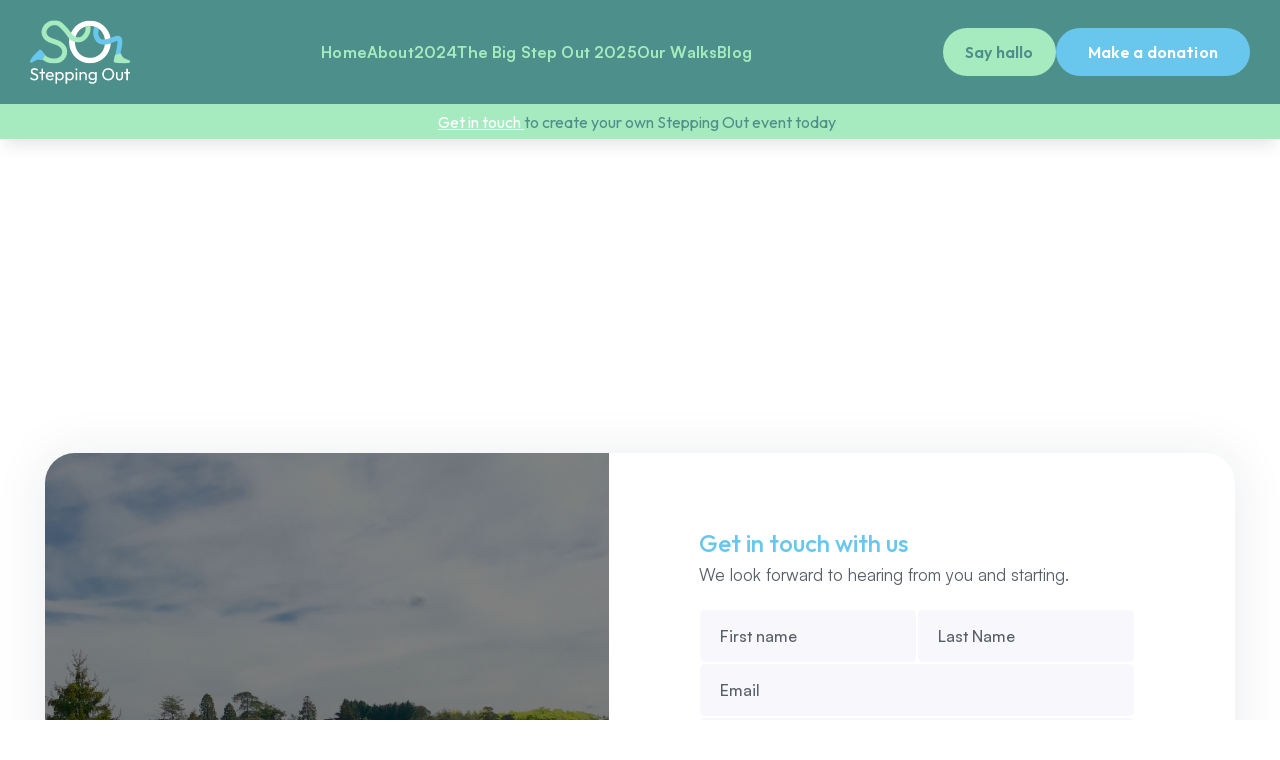

--- FILE ---
content_type: text/html; charset=utf-8
request_url: https://www.carerssteppingout.co.uk/contact
body_size: 10450
content:
<!DOCTYPE html><!-- Last Published: Thu Jan 15 2026 15:57:23 GMT+0000 (Coordinated Universal Time) --><html data-wf-domain="www.carerssteppingout.co.uk" data-wf-page="65b143d7179cc51f9525652e" data-wf-site="65aedf6518a0b41da86aa9b1" lang="en"><head><meta charset="utf-8"/><title>Contact</title><meta content="Contact" property="og:title"/><meta content="Contact" property="twitter:title"/><meta content="width=device-width, initial-scale=1" name="viewport"/><meta content="6W-tWORzLbbfpk7MwFZ0iDoR2n7WZlsnNVBdiKSbfPI" name="google-site-verification"/><link href="https://cdn.prod.website-files.com/65aedf6518a0b41da86aa9b1/css/steppingout.webflow.shared.c1d607514.css" rel="stylesheet" type="text/css" integrity="sha384-wdYHUU+FdWb06djQxCQG98vPQpb7Sm9tjJJmeJW2gJ8ldD0YgOPIwH6b47u/sLUU" crossorigin="anonymous"/><link href="https://fonts.googleapis.com" rel="preconnect"/><link href="https://fonts.gstatic.com" rel="preconnect" crossorigin="anonymous"/><script src="https://ajax.googleapis.com/ajax/libs/webfont/1.6.26/webfont.js" type="text/javascript"></script><script type="text/javascript">WebFont.load({  google: {    families: ["Merriweather:300,300italic,400,400italic,700,700italic,900,900italic","Outfit:regular,500,600"]  }});</script><script type="text/javascript">!function(o,c){var n=c.documentElement,t=" w-mod-";n.className+=t+"js",("ontouchstart"in o||o.DocumentTouch&&c instanceof DocumentTouch)&&(n.className+=t+"touch")}(window,document);</script><link href="https://cdn.prod.website-files.com/65aedf6518a0b41da86aa9b1/65b3e2c5e92ec2c065ccc958_Asset%2022.png" rel="shortcut icon" type="image/x-icon"/><link href="https://cdn.prod.website-files.com/65aedf6518a0b41da86aa9b1/65b3e2da27cd4a55b85e17b5_Asset%2023.png" rel="apple-touch-icon"/><link href="https://www.carerssteppingout.co.uk/contact" rel="canonical"/><!-- Finsweet Cookie Consent -->
<script async src="https://cdn.jsdelivr.net/npm/@finsweet/cookie-consent@1/fs-cc.js" fs-cc-mode="opt-in"></script></head><body><div data-animation="over-right" class="navbar w-nav" data-easing2="ease" data-easing="ease" data-collapse="medium" data-w-id="7bea2449-091e-256a-7d58-37ed54c5b29f" role="banner" data-duration="400" data-doc-height="1"><div class="navbar-overlay"></div><div class="navbar-container"><a href="/" class="logo-wrapper for-mobile-nav w-nav-brand"><img src="https://cdn.prod.website-files.com/65aedf6518a0b41da86aa9b1/65ba5d4a2cc4d5c470e9e708_So%20Logo.svg" loading="lazy" alt="" class="logo"/></a><nav role="navigation" class="nav-menu w-nav-menu"><div class="navbar-menu-wrapper"><a href="/" class="logo-wrapper w-nav-brand"><img src="https://cdn.prod.website-files.com/65aedf6518a0b41da86aa9b1/65ba5d4a2cc4d5c470e9e708_So%20Logo.svg" loading="lazy" alt="" class="logo"/></a><div class="nav-links-wrapper"><a href="/" class="nav-link w-nav-link">Home</a><a href="/about" class="nav-link w-nav-link">About</a><a href="/the-big-step-out-2024" class="nav-link w-nav-link">2024</a><a href="/the-big-step-out-2025" class="nav-link w-nav-link">The Big Step Out 2025</a><a href="/our-walks" class="nav-link w-nav-link">Our Walks</a><a href="/blog" class="nav-link w-nav-link">Blog</a></div><div class="nav-btns-wrapper"><a href="/contact" aria-current="page" class="secondary-btn small w-button w--current">Say hallo</a><a href="https://www.stockcrowd.com/embedded-0fca2ec9-0cd7-44f2-a759-bae2e3ab690d" target="_blank" class="secondary-btn w-button">Make a donation </a></div></div></nav><div class="menu-button w-nav-button"><svg xmlns="http://www.w3.org/2000/svg" width="64" height="64" viewBox="0 0 1024 1024" app="ikonik" class="ikonik-fjlgj"><path fill="currentColor" d="M904 160H120c-4.4 0-8 3.6-8 8v64c0 4.4 3.6 8 8 8h784c4.4 0 8-3.6 8-8v-64c0-4.4-3.6-8-8-8zm0 624H120c-4.4 0-8 3.6-8 8v64c0 4.4 3.6 8 8 8h784c4.4 0 8-3.6 8-8v-64c0-4.4-3.6-8-8-8zm0-312H120c-4.4 0-8 3.6-8 8v64c0 4.4 3.6 8 8 8h784c4.4 0 8-3.6 8-8v-64c0-4.4-3.6-8-8-8z" app="ikonik" class="path-t1tsf"></path></svg></div></div><section class="uui-banner10_component"><div class="uui-page-padding-4"><div class="uui-container-large-4"><div class="uui-banner10_wrapper"><div class="uui-banner10_content"><div class="uui-banner10_text-wrapper"><div class="uui-banner10_text"><a href="/contact" aria-current="page" class="uui-text-style-link uui-text-color-primary100 w--current">Get in touch </a> to create your own Stepping Out event today</div></div></div></div></div></div></section></div><section class="contact-section-2 negative-bottom-margin"><div class="w-layout-blockcontainer main-container-4 w-container"><div class="contact-container"><div class="contact-heading-wrapper"><h1 class="h1-2">Say Hallo</h1></div><div class="contact-form-container-2"><div class="contact-info-wrapper-2"><h2 class="h4-2 white-font-color">Contact info</h2><div class="contact-info-blocks-wrapper-2"><div class="contact-info-block-2"><img src="https://cdn.prod.website-files.com/65771df6f47713a00cb846c5/65771df6f47713a00cb8488b_Vector.svg" loading="lazy" alt="" class="contact-info-icon"/><div class="contact-info-block-text"><div class="paragraph-big-3 contact-para">Registered Address</div><div class="paragraph-small-2"><strong>Naildown Road</strong>,<br/><strong>‍Kent <br/>‍CT21 5SY</strong></div></div></div><div class="contact-info-block-2"><img src="https://cdn.prod.website-files.com/65771df6f47713a00cb846c5/65771df6f47713a00cb8488c_Vector-1.svg" loading="lazy" alt="" class="contact-info-icon"/><div class="contact-info-block-text"><div class="paragraph-big-3 contact-para">Contact</div><a href="#" class="contact-info-link-2">Email:hallosteppingout@gmail.com</a></div></div></div></div><div class="contact-form-div-2"><div class="contact-form-wrapper w-form"><form id="wf-form-Contact-Form" name="wf-form-Contact-Form" data-name="Contact Form" method="get" class="contact-form" data-wf-page-id="65b143d7179cc51f9525652e" data-wf-element-id="75b94f7e-ce14-556a-4cb9-fd5d1fe44534"><div class="contact-form-heading"><h3 class="h4-2">Get in touch with us</h3><div class="paragraph-3">We look forward to hearing from you and starting.</div></div><div class="contact-us-form-row-wrapper"><div class="contact-us-form-input-wrapper"><input class="input-field-2 w-input" maxlength="256" name="First-name" data-name="First Name" placeholder="First name" type="text" id="First-name" required=""/><input class="input-field-2 w-input" maxlength="256" name="Last-name" data-name="Last Name" placeholder="Last Name" type="text" id="Last-name" required=""/></div><div class="contact-us-form-input-wrapper"><input class="input-field-2 w-input" maxlength="256" name="Email-address" data-name="Email Address" placeholder="Email" type="email" id="Email-address" required=""/></div><div class="contact-us-form-input-wrapper"><input class="input-field-2 w-input" maxlength="256" name="Phone" data-name="Phone" placeholder="Phone" type="tel" id="Phone" required=""/></div><div class="contact-us-form-input-wrapper"><textarea id="Message" name="Message" maxlength="5000" data-name="Message" placeholder="Message" required="" class="message-field-2 w-input"></textarea></div></div><div class="contact-row"><input type="submit" data-wait="Please wait..." class="submit-btn-2 w-button" value="Submit"/></div></form><div class="w-form-done"><div>Thank you! Your submission has been received!</div></div><div class="w-form-fail"><div>Oops! Something went wrong while submitting the form.</div></div></div></div></div></div></div></section><section class="footer-section-3"><div class="footer-container-3"><div class="footer-wrapper-2"><img src="https://cdn.prod.website-files.com/65aedf6518a0b41da86aa9b1/65ba5d4a2cc4d5c470e9e708_So%20Logo.svg" loading="lazy" id="w-node-b10501b9-a891-503f-10de-dad2aa7fc301-aa7fc2fe" alt="" class="footer-logo-2"/><div id="w-node-b10501b9-a891-503f-10de-dad2aa7fc302-aa7fc2fe" class="footer-block-2"><div class="footer-columns-wrapper"><div class="footer-column"><div class="footer-title"><div class="navigation-3">Navigation</div></div><a href="/" class="footer-link-3">Home</a><a href="/about" class="footer-link-3">About Us</a><a href="/the-big-step-out-2024" class="footer-link-3">TBSO 2024</a><a href="/our-walks" class="footer-link-3">Our Walks</a><a href="/blog" class="footer-link-3">Blog</a></div></div></div><div class="footer-block-2"><div class="footer-columns-wrapper"><div class="footer-button-wrapper-2"><div class="footer-title"><div class="navigation-3">Contact</div></div><a href="/contact" aria-current="page" class="primary-btn-3 lite-hover-effect w-inline-block w--current"><div>Get in touch with us</div><div class="shine"></div></a><a href="mailto:hallosteppingout@gmail.com" class="primary-btn-3 lite-hover-effect w-inline-block"><div>Email:<br/>hallosteppingout@gmail.com</div><div class="shine"></div></a></div></div></div><div class="social-links-wrapper-2"><a href="https://www.facebook.com/carersstepout" target="_blank" class="social-link-3 w-inline-block"><div class="social-embed-2 w-embed"><svg width="6" height="13" viewBox="0 0 6 13" fill="none" xmlns="http://www.w3.org/2000/svg">
<path d="M3.97869 7.25581H5.39965L5.96803 4.8686H3.97869V3.67499C3.97869 3.06066 3.97869 2.48139 5.11545 2.48139H5.96803V0.47619C5.78291 0.450378 5.08306 0.392578 4.3441 0.392578C2.80122 0.392578 1.70515 1.3814 1.70515 3.19738V4.8686H0V7.25581H1.70515V12.3286H3.97869V7.25581Z" fill="currentColor"/>
</svg></div></a><a href="https://www.instagram.com/carersstepoutuk/" target="_blank" class="social-link-3 w-inline-block"><div class="social-embed-2 w-embed"><svg width="13" height="13" viewBox="0 0 13 13" fill="none" xmlns="http://www.w3.org/2000/svg">
<path fill-rule="evenodd" clip-rule="evenodd" d="M3.7047 0.430506C4.37707 0.399841 4.59175 0.392578 6.30375 0.392578C8.01571 0.392578 8.23039 0.399841 8.90276 0.430506C9.57372 0.461115 10.0319 0.567693 10.4329 0.723497C10.8474 0.884593 11.199 1.10015 11.5495 1.45059C11.8999 1.80102 12.1154 2.15261 12.2765 2.56713C12.4323 2.96809 12.5389 3.42632 12.5695 4.09728C12.6002 4.76965 12.6075 4.98432 12.6075 6.69633C12.6075 8.40829 12.6002 8.62297 12.5695 9.29533C12.5389 9.96629 12.4323 10.4245 12.2765 10.8255C12.1154 11.24 11.8999 11.5916 11.5495 11.942C11.199 12.2925 10.8474 12.508 10.4329 12.6691C10.0319 12.8249 9.57372 12.9315 8.90276 12.9621C8.23039 12.9928 8.01571 13 6.30375 13C4.59175 13 4.37707 12.9928 3.7047 12.9621C3.03375 12.9315 2.57551 12.8249 2.17454 12.6691C1.76001 12.508 1.40848 12.2925 1.05803 11.942C0.707592 11.5916 0.492034 11.24 0.330938 10.8255C0.175096 10.4245 0.0685559 9.96629 0.0379094 9.29533C0.00724407 8.62297 0 8.40829 0 6.69633C0 4.98432 0.00724407 4.76965 0.0379094 4.09728C0.0685559 3.42632 0.175096 2.96809 0.330938 2.56713C0.492015 2.15261 0.707573 1.80102 1.05803 1.45059C1.40847 1.10015 1.76001 0.884593 2.17454 0.723497C2.57551 0.567693 3.03375 0.461115 3.7047 0.430506ZM8.85098 1.56514C8.18627 1.53481 7.98689 1.52838 6.30375 1.52838C4.62059 1.52838 4.42119 1.53481 3.75648 1.56514C3.14188 1.59316 2.80809 1.69585 2.58596 1.78218C2.29173 1.89655 2.08173 2.03313 1.86114 2.25374C1.64058 2.47431 1.50397 2.68429 1.3896 2.97856C1.30328 3.20067 1.2006 3.53444 1.17256 4.14906C1.14224 4.81377 1.1358 5.01315 1.1358 6.69631C1.1358 8.37947 1.14224 8.57885 1.17256 9.24356C1.2006 9.85816 1.30328 10.1919 1.3896 10.4141C1.50397 10.7083 1.64058 10.9183 1.86116 11.1389C2.08173 11.3595 2.29172 11.4961 2.58598 11.6104C2.80809 11.6968 3.14186 11.7995 3.75648 11.8275C4.42112 11.8578 4.62044 11.8642 6.30373 11.8642C7.98702 11.8642 8.18638 11.8578 8.85098 11.8275C9.46558 11.7995 9.79937 11.6968 10.0215 11.6104C10.3157 11.4961 10.5257 11.3595 10.7463 11.1389C10.9669 10.9183 11.1035 10.7083 11.2179 10.4141C11.3042 10.1919 11.4069 9.85818 11.4349 9.24356C11.4652 8.57885 11.4717 8.37947 11.4717 6.69631C11.4717 5.01315 11.4652 4.81377 11.4349 4.14906C11.4069 3.53446 11.3042 3.20067 11.2179 2.97854C11.1035 2.68431 10.9669 2.47431 10.7463 2.25372C10.5257 2.03313 10.3157 1.89655 10.0215 1.78218C9.79937 1.69585 9.4656 1.59316 8.85098 1.56514ZM4.14808 6.65189C4.14808 7.80747 5.08487 8.74426 6.24049 8.74426C7.39607 8.74426 8.33285 7.80747 8.33285 6.65189C8.33285 5.49627 7.39607 4.55949 6.24049 4.55949C5.08487 4.55949 4.14808 5.49627 4.14808 6.65189ZM3.01707 6.65189C3.01707 4.87163 4.46023 3.42848 6.24049 3.42848C8.02071 3.42848 9.46386 4.87163 9.46386 6.65189C9.46386 8.43211 8.02071 9.87527 6.24049 9.87527C4.46023 9.87527 3.01707 8.43211 3.01707 6.65189ZM9.59122 4.05437C10.0072 4.05437 10.3445 3.71715 10.3445 3.30112C10.3445 2.88511 10.0072 2.54785 9.59122 2.54785C9.17523 2.54785 8.83797 2.88511 8.83797 3.30112C8.83797 3.71715 9.17523 4.05437 9.59122 4.05437Z" fill="currentColor"/>
</svg></div></a><a href="https://twitter.com/CarersStepOut" target="_blank" class="social-link-3 w-inline-block"><div class="social-embed-2 w-embed"><svg width="14" height="13" viewBox="0 0 14 13" fill="none" xmlns="http://www.w3.org/2000/svg">
<path d="M13.9254 0.951946C13.9254 0.951946 12.6481 1.73825 11.9379 1.96121C11.5566 1.50441 11.05 1.18064 10.4865 1.03369C9.92294 0.886746 9.32969 0.92371 8.78697 1.13959C8.24425 1.35546 7.77824 1.73983 7.45197 2.24072C7.1257 2.7416 6.95491 3.33483 6.9627 3.94017V4.59982C5.85033 4.62988 4.7481 4.37278 3.75416 3.85141C2.76023 3.33004 1.90545 2.5606 1.26594 1.6116C1.26594 1.6116 -1.26594 7.54846 4.43081 10.1871C3.12722 11.1092 1.5743 11.5716 0 11.5064C5.69675 14.8046 12.6594 11.5064 12.6594 3.92038C12.6594 3.737 12.6417 3.55361 12.6088 3.37287C13.2544 2.70926 13.9254 0.951946 13.9254 0.951946Z" fill="currentColor"/>
</svg></div></a><a href="https://www.linkedin.com/company/carers-stepping-out-cic/" target="_blank" class="social-link-3 w-inline-block"><div class="social-embed-2 w-embed"><svg width="14" height="14" viewBox="0 0 14 14" fill="none" xmlns="http://www.w3.org/2000/svg">
<path d="M1.5927 3.1854C2.47233 3.1854 3.1854 2.47233 3.1854 1.5927C3.1854 0.713077 2.47233 0 1.5927 0C0.713077 0 0 0.713077 0 1.5927C0 2.47233 0.713077 3.1854 1.5927 3.1854Z" fill="white"/>
<path d="M4.68967 4.39221V13.2285H7.43322V8.85876C7.43322 7.70572 7.65014 6.58909 9.07979 6.58909C10.4898 6.58909 10.5073 7.90736 10.5073 8.93155V13.2292H13.2523V8.38342C13.2523 6.00311 12.7398 4.17383 9.95767 4.17383C8.62193 4.17383 7.72658 4.90685 7.36043 5.60056H7.3233V4.39221H4.68967ZM0.21875 4.39221H2.96667V13.2285H0.21875V4.39221Z" fill="currentColor"/>
</svg></div></a></div></div><div class="footer-divider"></div><div class="footer-bottom-2"><div class="small-text-2">Copyright © Stepping Out. All rights reserved. Designed by <a href="https://www.mmmth.co.uk" class="link-2">Mammoth Creative</a>. </div><a href="/privacy-policy" class="footer-link-3">Privacy Policy</a></div></div></section><div class="fs-cc"><div fs-cc="banner" class="fs-cc-banner_component"><div class="fs-cc-banner_container"><div class="fs-cc-banner_text">By clicking <strong>“Accept All Cookies”</strong>, you agree to the storing of cookies on your device to enhance site navigation, analyze site usage, and assist in our marketing efforts. View our <a href="#" class="fs-cc-banner_text-link">Privacy Policy</a> for more information.</div><div class="fs-cc-banner_buttons-wrapper"><a fs-cc="open-preferences" href="#" class="fs-cc-banner_text-link">Preferences</a><a fs-cc="deny" href="#" class="fs-cc-banner_button fs-cc-button-alt w-button">Deny</a><a fs-cc="allow" href="#" class="fs-cc-banner_button w-button">Accept</a><div fs-cc="close" class="fs-cc-banner_close"><div class="fs-cc-banner_close-icon w-embed"><svg fill="currentColor" aria-hidden="true" focusable="false" viewBox="0 0 16 16">
	<path d="M9.414 8l4.293-4.293-1.414-1.414L8 6.586 3.707 2.293 2.293 3.707 6.586 8l-4.293 4.293 1.414 1.414L8 9.414l4.293 4.293 1.414-1.414L9.414 8z"></path>
</svg></div></div></div></div><div fs-cc="interaction" class="fs-cc-banner_trigger"></div></div><div fs-cc="manager" class="fs-cc-manager_component"><div fs-cc="open-preferences" class="fs-cc-manager_button"><div class="fs-cc-manager_icon w-embed"><svg viewBox="0 0 54 54" fill="none" xmlns="http://www.w3.org/2000/svg">
<g clip-path="url(#clip0)">
<path d="M52.631 30.3899C52.229 30.4443 51.8161 30.4769 51.3924 30.4769C47.5135 30.4769 44.2322 27.9344 43.1022 24.4358C42.9066 23.8382 42.4177 23.371 41.7984 23.2624C35.3553 22.0346 30.4877 16.3847 30.4877 9.5831C30.4877 6.72555 31.3461 4.07445 32.8237 1.86881C33.1714 1.34728 32.8781 0.641046 32.2588 0.521529C30.5529 0.173843 28.8036 0 27 0C12.093 0 0 12.093 0 27C0 41.907 12.093 54 27 54C40.4402 54 51.5553 44.2213 53.6415 31.3678C53.7392 30.7811 53.2068 30.303 52.631 30.3899Z" fill="#4264D1"/>
<path d="M14.8093 21.7738C16.7355 21.7738 18.297 20.2123 18.297 18.2861C18.297 16.3599 16.7355 14.7984 14.8093 14.7984C12.883 14.7984 11.3215 16.3599 11.3215 18.2861C11.3215 20.2123 12.883 21.7738 14.8093 21.7738Z" fill="#6CE2FF"/>
<path d="M16.5477 38.3215C17.9879 38.3215 19.1554 37.154 19.1554 35.7138C19.1554 34.2737 17.9879 33.1062 16.5477 33.1062C15.1075 33.1062 13.9401 34.2737 13.9401 35.7138C13.9401 37.154 15.1075 38.3215 16.5477 38.3215Z" fill="#6CE2FF"/>
<path d="M38.2129 7.06237L37.963 8.56177C37.7565 9.78953 38.4519 10.9956 39.6254 11.441L41.8419 12.2668C43.2978 12.8101 44.9167 11.9626 45.297 10.4523L46.0901 7.3014C46.5791 5.33481 44.7429 3.58551 42.8089 4.16137L40.06 4.98712C39.093 5.26961 38.3759 6.07364 38.2129 7.06237Z" fill="#6CE2FF"/>
<path d="M47.0354 16.5477L45.9815 17.0692C45.1557 17.4821 44.7972 18.4708 45.1557 19.3183L46.0032 21.2958C46.5139 22.4909 48.1111 22.7191 48.9477 21.7195L50.3058 20.0897C50.9469 19.3183 50.8056 18.1774 50.0125 17.5799L48.8608 16.7106C48.3284 16.3195 47.6221 16.2543 47.0354 16.5477Z" fill="#6CE2FF"/>
<path d="M52.2615 13.06C53.2216 13.06 53.9999 12.2816 53.9999 11.3215C53.9999 10.3614 53.2216 9.5831 52.2615 9.5831C51.3014 9.5831 50.5231 10.3614 50.5231 11.3215C50.5231 12.2816 51.3014 13.06 52.2615 13.06Z" fill="#6CE2FF"/>
<path d="M30.2704 50.7296C15.3634 50.7296 3.27042 38.6366 3.27042 23.7296C3.27042 17.1018 5.66076 11.039 9.61569 6.34528C3.73763 11.2998 0 18.7099 0 27C0 41.907 12.093 54 27 54C35.2901 54 42.7002 50.2732 47.6439 44.3952C42.9501 48.3501 36.8873 50.7296 30.2704 50.7296Z" fill="#4264D1"/>
<path d="M42.2222 10.2459C40.7662 9.70263 39.897 8.19236 40.1469 6.64951L40.4403 4.86761L40.0274 4.98713C39.0712 5.26963 38.365 6.07365 38.202 7.06238L37.9521 8.56178C37.7457 9.78955 38.4411 10.9956 39.6145 11.4411L41.831 12.2668C43.0044 12.7014 44.2648 12.2342 44.9167 11.2563L42.2222 10.2459Z" fill="#4264D1"/>
<path d="M47.8612 20.1658L46.905 17.9276C46.7203 17.5038 46.7095 17.0584 46.8181 16.6455L45.9815 17.0692C45.1557 17.4821 44.7972 18.4708 45.1557 19.3183L46.0032 21.2958C46.5139 22.491 48.1111 22.7191 48.9477 21.7195L49.2845 21.3175C48.6869 21.198 48.1328 20.8069 47.8612 20.1658Z" fill="#4264D1"/>
<path d="M16.6563 19.9268C14.7332 19.9268 13.1686 18.3622 13.1686 16.4391C13.1686 15.961 13.2664 15.4938 13.4402 15.0809C12.1907 15.6133 11.3107 16.8519 11.3107 18.2861C11.3107 20.2093 12.8753 21.7739 14.7984 21.7739C16.2435 21.7739 17.4821 20.8938 18.0036 19.6443C17.6016 19.829 17.1344 19.9268 16.6563 19.9268Z" fill="white"/>
<path d="M17.9059 36.9634C16.4608 36.9634 15.2982 35.79 15.2982 34.3557C15.2982 33.9863 15.3743 33.6386 15.5155 33.3235C14.592 33.7256 13.9401 34.6491 13.9401 35.7248C13.9401 37.1698 15.1135 38.3324 16.5477 38.3324C17.6234 38.3324 18.5469 37.6805 18.9489 36.757C18.623 36.8873 18.2753 36.9634 17.9059 36.9634Z" fill="white"/>
<path d="M33.0954 41.8093C35.0216 41.8093 36.5831 40.2477 36.5831 38.3215C36.5831 36.3953 35.0216 34.8338 33.0954 34.8338C31.1692 34.8338 29.6077 36.3953 29.6077 38.3215C29.6077 40.2477 31.1692 41.8093 33.0954 41.8093Z" fill="#6CE2FF"/>
<path d="M34.9425 39.9513C33.0193 39.9513 31.4547 38.3867 31.4547 36.4636C31.4547 35.9855 31.5525 35.5183 31.7264 35.1054C30.4769 35.6378 29.5968 36.8765 29.5968 38.3107C29.5968 40.2338 31.1614 41.7984 33.0845 41.7984C34.5296 41.7984 35.7682 40.9183 36.2898 39.6688C35.8877 39.8535 35.4314 39.9513 34.9425 39.9513Z" fill="white"/>
<path d="M27.8063 22.9281C27.9601 21.9804 27.3165 21.0874 26.3688 20.9336C25.421 20.7798 24.5281 21.4234 24.3743 22.3711C24.2205 23.3188 24.864 24.2118 25.8118 24.3656C26.7595 24.5194 27.6525 23.8758 27.8063 22.9281Z" fill="#6CE2FF"/>
<path d="M42.6785 35.6487C42.798 35.6487 42.9284 35.6161 43.0371 35.5618C43.4391 35.3553 43.602 34.8664 43.4065 34.4644L42.5373 32.726C42.3308 32.3239 41.8419 32.161 41.4399 32.3565C41.0379 32.563 40.8749 33.0519 41.0705 33.4539L41.9397 35.1924C42.0918 35.4857 42.3743 35.6487 42.6785 35.6487Z" fill="white"/>
<path d="M33.0954 30.4225C33.2149 30.4225 33.3453 30.39 33.4539 30.3356L35.1923 29.4664C35.5944 29.26 35.7573 28.771 35.5618 28.369C35.3553 27.967 34.8664 27.804 34.4644 27.9996L32.726 28.8688C32.3239 29.0753 32.161 29.5642 32.3565 29.9662C32.5087 30.2596 32.802 30.4225 33.0954 30.4225Z" fill="white"/>
<path d="M8.85515 28.2386C8.9964 28.5211 9.28976 28.6841 9.58312 28.6841C9.70263 28.6841 9.83302 28.6515 9.94167 28.5972C10.3437 28.3908 10.5067 27.9018 10.3111 27.4998L9.44187 25.7614C9.23543 25.3594 8.7465 25.1964 8.34449 25.392C7.94247 25.5984 7.7795 26.0873 7.97507 26.4894L8.85515 28.2386Z" fill="white"/>
<path d="M22.2845 41.9505L20.5461 42.8197C20.1441 43.0262 19.9811 43.5151 20.1767 43.9171C20.3179 44.1996 20.6113 44.3626 20.9046 44.3626C21.0242 44.3626 21.1545 44.33 21.2632 44.2757L23.0016 43.4064C23.4036 43.2 23.5666 42.7111 23.371 42.3091C23.1755 41.907 22.6865 41.7441 22.2845 41.9505Z" fill="white"/>
<path d="M23.2189 9.00724L22.3497 8.13802C22.0346 7.82293 21.5131 7.82293 21.198 8.13802C20.8829 8.45311 20.8829 8.97464 21.198 9.28973L22.0672 10.1589C22.2302 10.3219 22.4366 10.398 22.6431 10.398C22.8495 10.398 23.0559 10.3219 23.2189 10.1589C23.5449 9.84385 23.5449 9.32233 23.2189 9.00724Z" fill="white"/>
<path d="M19.4596 28.1626C19.1445 28.4777 19.1445 28.9992 19.4596 29.3143L20.3288 30.1835C20.4918 30.3465 20.6982 30.4226 20.9047 30.4226C21.1111 30.4226 21.3175 30.3465 21.4805 30.1835C21.7956 29.8684 21.7956 29.3469 21.4805 29.0318L20.6113 28.1626C20.2853 27.8475 19.7747 27.8475 19.4596 28.1626Z" fill="white"/>
<path d="M29.6729 47.0354V47.9046C29.6729 48.3501 30.0423 48.7195 30.4877 48.7195C30.9332 48.7195 31.3026 48.3501 31.3026 47.9046V47.0354C31.3026 46.5899 30.9332 46.2205 30.4877 46.2205C30.0423 46.2205 29.6729 46.5791 29.6729 47.0354Z" fill="white"/>
<path d="M25.8374 15.3851L26.7067 14.5159C27.0217 14.2008 27.0217 13.6793 26.7067 13.3642C26.3916 13.0491 25.87 13.0491 25.5549 13.3642L24.6857 14.2334C24.3706 14.5485 24.3706 15.07 24.6857 15.3851C24.8487 15.5481 25.0551 15.6241 25.2616 15.6241C25.468 15.6241 25.6745 15.5372 25.8374 15.3851Z" fill="white"/>
</g>
<defs>
<clipPath id="clip0">
<rect width="54" height="54" fill="white"/>
</clipPath>
</defs>
</svg></div></div><div fs-cc="interaction" class="fs-cc-manager_trigger"></div></div><div fs-cc-scroll="disable" fs-cc="preferences" class="fs-cc-prefs_component w-form"><form id="cookie-preferences" name="wf-form-Cookie-Preferences" data-name="Cookie Preferences" method="get" class="fs-cc-prefs_form" data-wf-page-id="65b143d7179cc51f9525652e" data-wf-element-id="d2b50211-4743-77fd-b8a4-b815eb10585f"><div fs-cc="close" class="fs-cc-prefs_close"><div class="fs-cc-prefs_close-icon w-embed"><svg fill="currentColor" aria-hidden="true" focusable="false" viewBox="0 0 16 24">
	<path d="M9.414 8l4.293-4.293-1.414-1.414L8 6.586 3.707 2.293 2.293 3.707 6.586 8l-4.293 4.293 1.414 1.414L8 9.414l4.293 4.293 1.414-1.414L9.414 8z"></path>
</svg></div></div><div class="fs-cc-prefs_content"><div class="fs-cc-prefs_space-small"><div class="fs-cc-prefs_title">Privacy Preference Center</div></div><div class="fs-cc-prefs_space-small"><div class="fs-cc-prefs_text">When you visit websites, they may store or retrieve data in your browser. This storage is often necessary for the basic functionality of the website. The storage may be used for marketing, analytics, and personalization of the site, such as storing your preferences. Privacy is important to us, so you have the option of disabling certain types of storage that may not be necessary for the basic functioning of the website. Blocking categories may impact your experience on the website.</div></div><div class="fs-cc-prefs_space-medium"><a fs-cc="deny" href="#" class="fs-cc-prefs_button fs-cc-button-alt w-button">Reject all cookies</a><a fs-cc="allow" href="#" class="fs-cc-prefs_button w-button">Allow all cookies</a></div><div class="fs-cc-prefs_space-small"><div class="fs-cc-prefs_title">Manage Consent Preferences by Category</div></div><div class="fs-cc-prefs_option"><div class="fs-cc-prefs_toggle-wrapper"><div class="fs-cc-prefs_label">Essential</div><div class="fs-cc-prefs_text"><strong>Always Active</strong></div></div><div class="fs-cc-prefs_text">These items are required to enable basic website functionality.</div></div><div class="fs-cc-prefs_option"><div class="fs-cc-prefs_toggle-wrapper"><div class="fs-cc-prefs_label">Marketing</div><label class="w-checkbox fs-cc-prefs_checkbox-field"><input type="checkbox" id="marketing-2" name="marketing-2" data-name="Marketing 2" fs-cc-checkbox="marketing" class="w-checkbox-input fs-cc-prefs_checkbox"/><span for="marketing-2" class="fs-cc-prefs_checkbox-label w-form-label">Essential</span><div class="fs-cc-prefs_toggle"></div></label></div><div class="fs-cc-prefs_text">These items are used to deliver advertising that is more relevant to you and your interests. They may also be used to limit the number of times you see an advertisement and measure the effectiveness of advertising campaigns. Advertising networks usually place them with the website operator’s permission.</div></div><div class="fs-cc-prefs_option"><div class="fs-cc-prefs_toggle-wrapper"><div class="fs-cc-prefs_label">Personalization</div><label class="w-checkbox fs-cc-prefs_checkbox-field"><input type="checkbox" id="personalization-2" name="personalization-2" data-name="Personalization 2" fs-cc-checkbox="personalization" class="w-checkbox-input fs-cc-prefs_checkbox"/><span for="personalization-2" class="fs-cc-prefs_checkbox-label w-form-label">Essential</span><div class="fs-cc-prefs_toggle"></div></label></div><div class="fs-cc-prefs_text">These items allow the website to remember choices you make (such as your user name, language, or the region you are in) and provide enhanced, more personal features. For example, a website may provide you with local weather reports or traffic news by storing data about your current location.</div></div><div class="fs-cc-prefs_option"><div class="fs-cc-prefs_toggle-wrapper"><div class="fs-cc-prefs_label">Analytics</div><label class="w-checkbox fs-cc-prefs_checkbox-field"><input type="checkbox" id="analytics-2" name="analytics-2" data-name="Analytics 2" fs-cc-checkbox="analytics" class="w-checkbox-input fs-cc-prefs_checkbox"/><span for="analytics-2" class="fs-cc-prefs_checkbox-label w-form-label">Essential</span><div class="fs-cc-prefs_toggle"></div></label></div><div class="fs-cc-prefs_text">These items help the website operator understand how its website performs, how visitors interact with the site, and whether there may be technical issues. This storage type usually doesn’t collect information that identifies a visitor.</div></div><div class="fs-cc-prefs_buttons-wrapper"><a fs-cc="submit" href="#" class="fs-cc-prefs_button w-button">Confirm my preferences and close</a></div><input type="submit" data-wait="Please wait..." class="fs-cc-prefs_submit-hide w-button" value="Submit"/><div class="w-embed"><style>
/* smooth scrolling on iOS devices */
.fs-cc-prefs_content{-webkit-overflow-scrolling: touch}
</style></div></div></form><div class="w-form-done"></div><div class="w-form-fail"></div><div fs-cc="close" class="fs-cc-prefs_overlay"></div><div fs-cc="interaction" class="fs-cc-prefs_trigger"></div></div></div><script src="https://d3e54v103j8qbb.cloudfront.net/js/jquery-3.5.1.min.dc5e7f18c8.js?site=65aedf6518a0b41da86aa9b1" type="text/javascript" integrity="sha256-9/aliU8dGd2tb6OSsuzixeV4y/faTqgFtohetphbbj0=" crossorigin="anonymous"></script><script src="https://cdn.prod.website-files.com/65aedf6518a0b41da86aa9b1/js/webflow.schunk.36b8fb49256177c8.js" type="text/javascript" integrity="sha384-4abIlA5/v7XaW1HMXKBgnUuhnjBYJ/Z9C1OSg4OhmVw9O3QeHJ/qJqFBERCDPv7G" crossorigin="anonymous"></script><script src="https://cdn.prod.website-files.com/65aedf6518a0b41da86aa9b1/js/webflow.schunk.e7cf5542377d805a.js" type="text/javascript" integrity="sha384-8R0n41bhz8VsTPZm0qnPjK8sBHhc2bXsNG4LkhdD18DmVtt+ccwgrokoIC2xSDTo" crossorigin="anonymous"></script><script src="https://cdn.prod.website-files.com/65aedf6518a0b41da86aa9b1/js/webflow.1345e7b2.a15429556dc4bbf9.js" type="text/javascript" integrity="sha384-NbsWfJYX/NFk9SxdSil7IZDArocMbD6JuipMyqreapgQmtdd1+i0UIVrV8Hem0aI" crossorigin="anonymous"></script></body></html>

--- FILE ---
content_type: text/css
request_url: https://cdn.prod.website-files.com/65aedf6518a0b41da86aa9b1/css/steppingout.webflow.shared.c1d607514.css
body_size: 59728
content:
html {
  -webkit-text-size-adjust: 100%;
  -ms-text-size-adjust: 100%;
  font-family: sans-serif;
}

body {
  margin: 0;
}

article, aside, details, figcaption, figure, footer, header, hgroup, main, menu, nav, section, summary {
  display: block;
}

audio, canvas, progress, video {
  vertical-align: baseline;
  display: inline-block;
}

audio:not([controls]) {
  height: 0;
  display: none;
}

[hidden], template {
  display: none;
}

a {
  background-color: #0000;
}

a:active, a:hover {
  outline: 0;
}

abbr[title] {
  border-bottom: 1px dotted;
}

b, strong {
  font-weight: bold;
}

dfn {
  font-style: italic;
}

h1 {
  margin: .67em 0;
  font-size: 2em;
}

mark {
  color: #000;
  background: #ff0;
}

small {
  font-size: 80%;
}

sub, sup {
  vertical-align: baseline;
  font-size: 75%;
  line-height: 0;
  position: relative;
}

sup {
  top: -.5em;
}

sub {
  bottom: -.25em;
}

img {
  border: 0;
}

svg:not(:root) {
  overflow: hidden;
}

hr {
  box-sizing: content-box;
  height: 0;
}

pre {
  overflow: auto;
}

code, kbd, pre, samp {
  font-family: monospace;
  font-size: 1em;
}

button, input, optgroup, select, textarea {
  color: inherit;
  font: inherit;
  margin: 0;
}

button {
  overflow: visible;
}

button, select {
  text-transform: none;
}

button, html input[type="button"], input[type="reset"] {
  -webkit-appearance: button;
  cursor: pointer;
}

button[disabled], html input[disabled] {
  cursor: default;
}

button::-moz-focus-inner, input::-moz-focus-inner {
  border: 0;
  padding: 0;
}

input {
  line-height: normal;
}

input[type="checkbox"], input[type="radio"] {
  box-sizing: border-box;
  padding: 0;
}

input[type="number"]::-webkit-inner-spin-button, input[type="number"]::-webkit-outer-spin-button {
  height: auto;
}

input[type="search"] {
  -webkit-appearance: none;
}

input[type="search"]::-webkit-search-cancel-button, input[type="search"]::-webkit-search-decoration {
  -webkit-appearance: none;
}

legend {
  border: 0;
  padding: 0;
}

textarea {
  overflow: auto;
}

optgroup {
  font-weight: bold;
}

table {
  border-collapse: collapse;
  border-spacing: 0;
}

td, th {
  padding: 0;
}

@font-face {
  font-family: webflow-icons;
  src: url("[data-uri]") format("truetype");
  font-weight: normal;
  font-style: normal;
}

[class^="w-icon-"], [class*=" w-icon-"] {
  speak: none;
  font-variant: normal;
  text-transform: none;
  -webkit-font-smoothing: antialiased;
  -moz-osx-font-smoothing: grayscale;
  font-style: normal;
  font-weight: normal;
  line-height: 1;
  font-family: webflow-icons !important;
}

.w-icon-slider-right:before {
  content: "";
}

.w-icon-slider-left:before {
  content: "";
}

.w-icon-nav-menu:before {
  content: "";
}

.w-icon-arrow-down:before, .w-icon-dropdown-toggle:before {
  content: "";
}

.w-icon-file-upload-remove:before {
  content: "";
}

.w-icon-file-upload-icon:before {
  content: "";
}

* {
  box-sizing: border-box;
}

html {
  height: 100%;
}

body {
  color: #333;
  background-color: #fff;
  min-height: 100%;
  margin: 0;
  font-family: Arial, sans-serif;
  font-size: 14px;
  line-height: 20px;
}

img {
  vertical-align: middle;
  max-width: 100%;
  display: inline-block;
}

html.w-mod-touch * {
  background-attachment: scroll !important;
}

.w-block {
  display: block;
}

.w-inline-block {
  max-width: 100%;
  display: inline-block;
}

.w-clearfix:before, .w-clearfix:after {
  content: " ";
  grid-area: 1 / 1 / 2 / 2;
  display: table;
}

.w-clearfix:after {
  clear: both;
}

.w-hidden {
  display: none;
}

.w-button {
  color: #fff;
  line-height: inherit;
  cursor: pointer;
  background-color: #3898ec;
  border: 0;
  border-radius: 0;
  padding: 9px 15px;
  text-decoration: none;
  display: inline-block;
}

input.w-button {
  -webkit-appearance: button;
}

html[data-w-dynpage] [data-w-cloak] {
  color: #0000 !important;
}

.w-code-block {
  margin: unset;
}

pre.w-code-block code {
  all: inherit;
}

.w-optimization {
  display: contents;
}

.w-webflow-badge, .w-webflow-badge > img {
  box-sizing: unset;
  width: unset;
  height: unset;
  max-height: unset;
  max-width: unset;
  min-height: unset;
  min-width: unset;
  margin: unset;
  padding: unset;
  float: unset;
  clear: unset;
  border: unset;
  border-radius: unset;
  background: unset;
  background-image: unset;
  background-position: unset;
  background-size: unset;
  background-repeat: unset;
  background-origin: unset;
  background-clip: unset;
  background-attachment: unset;
  background-color: unset;
  box-shadow: unset;
  transform: unset;
  direction: unset;
  font-family: unset;
  font-weight: unset;
  color: unset;
  font-size: unset;
  line-height: unset;
  font-style: unset;
  font-variant: unset;
  text-align: unset;
  letter-spacing: unset;
  -webkit-text-decoration: unset;
  text-decoration: unset;
  text-indent: unset;
  text-transform: unset;
  list-style-type: unset;
  text-shadow: unset;
  vertical-align: unset;
  cursor: unset;
  white-space: unset;
  word-break: unset;
  word-spacing: unset;
  word-wrap: unset;
  transition: unset;
}

.w-webflow-badge {
  white-space: nowrap;
  cursor: pointer;
  box-shadow: 0 0 0 1px #0000001a, 0 1px 3px #0000001a;
  visibility: visible !important;
  opacity: 1 !important;
  z-index: 2147483647 !important;
  color: #aaadb0 !important;
  overflow: unset !important;
  background-color: #fff !important;
  border-radius: 3px !important;
  width: auto !important;
  height: auto !important;
  margin: 0 !important;
  padding: 6px !important;
  font-size: 12px !important;
  line-height: 14px !important;
  text-decoration: none !important;
  display: inline-block !important;
  position: fixed !important;
  inset: auto 12px 12px auto !important;
  transform: none !important;
}

.w-webflow-badge > img {
  position: unset;
  visibility: unset !important;
  opacity: 1 !important;
  vertical-align: middle !important;
  display: inline-block !important;
}

h1, h2, h3, h4, h5, h6 {
  margin-bottom: 10px;
  font-weight: bold;
}

h1 {
  margin-top: 20px;
  font-size: 38px;
  line-height: 44px;
}

h2 {
  margin-top: 20px;
  font-size: 32px;
  line-height: 36px;
}

h3 {
  margin-top: 20px;
  font-size: 24px;
  line-height: 30px;
}

h4 {
  margin-top: 10px;
  font-size: 18px;
  line-height: 24px;
}

h5 {
  margin-top: 10px;
  font-size: 14px;
  line-height: 20px;
}

h6 {
  margin-top: 10px;
  font-size: 12px;
  line-height: 18px;
}

p {
  margin-top: 0;
  margin-bottom: 10px;
}

blockquote {
  border-left: 5px solid #e2e2e2;
  margin: 0 0 10px;
  padding: 10px 20px;
  font-size: 18px;
  line-height: 22px;
}

figure {
  margin: 0 0 10px;
}

figcaption {
  text-align: center;
  margin-top: 5px;
}

ul, ol {
  margin-top: 0;
  margin-bottom: 10px;
  padding-left: 40px;
}

.w-list-unstyled {
  padding-left: 0;
  list-style: none;
}

.w-embed:before, .w-embed:after {
  content: " ";
  grid-area: 1 / 1 / 2 / 2;
  display: table;
}

.w-embed:after {
  clear: both;
}

.w-video {
  width: 100%;
  padding: 0;
  position: relative;
}

.w-video iframe, .w-video object, .w-video embed {
  border: none;
  width: 100%;
  height: 100%;
  position: absolute;
  top: 0;
  left: 0;
}

fieldset {
  border: 0;
  margin: 0;
  padding: 0;
}

button, [type="button"], [type="reset"] {
  cursor: pointer;
  -webkit-appearance: button;
  border: 0;
}

.w-form {
  margin: 0 0 15px;
}

.w-form-done {
  text-align: center;
  background-color: #ddd;
  padding: 20px;
  display: none;
}

.w-form-fail {
  background-color: #ffdede;
  margin-top: 10px;
  padding: 10px;
  display: none;
}

label {
  margin-bottom: 5px;
  font-weight: bold;
  display: block;
}

.w-input, .w-select {
  color: #333;
  vertical-align: middle;
  background-color: #fff;
  border: 1px solid #ccc;
  width: 100%;
  height: 38px;
  margin-bottom: 10px;
  padding: 8px 12px;
  font-size: 14px;
  line-height: 1.42857;
  display: block;
}

.w-input::placeholder, .w-select::placeholder {
  color: #999;
}

.w-input:focus, .w-select:focus {
  border-color: #3898ec;
  outline: 0;
}

.w-input[disabled], .w-select[disabled], .w-input[readonly], .w-select[readonly], fieldset[disabled] .w-input, fieldset[disabled] .w-select {
  cursor: not-allowed;
}

.w-input[disabled]:not(.w-input-disabled), .w-select[disabled]:not(.w-input-disabled), .w-input[readonly], .w-select[readonly], fieldset[disabled]:not(.w-input-disabled) .w-input, fieldset[disabled]:not(.w-input-disabled) .w-select {
  background-color: #eee;
}

textarea.w-input, textarea.w-select {
  height: auto;
}

.w-select {
  background-color: #f3f3f3;
}

.w-select[multiple] {
  height: auto;
}

.w-form-label {
  cursor: pointer;
  margin-bottom: 0;
  font-weight: normal;
  display: inline-block;
}

.w-radio {
  margin-bottom: 5px;
  padding-left: 20px;
  display: block;
}

.w-radio:before, .w-radio:after {
  content: " ";
  grid-area: 1 / 1 / 2 / 2;
  display: table;
}

.w-radio:after {
  clear: both;
}

.w-radio-input {
  float: left;
  margin: 3px 0 0 -20px;
  line-height: normal;
}

.w-file-upload {
  margin-bottom: 10px;
  display: block;
}

.w-file-upload-input {
  opacity: 0;
  z-index: -100;
  width: .1px;
  height: .1px;
  position: absolute;
  overflow: hidden;
}

.w-file-upload-default, .w-file-upload-uploading, .w-file-upload-success {
  color: #333;
  display: inline-block;
}

.w-file-upload-error {
  margin-top: 10px;
  display: block;
}

.w-file-upload-default.w-hidden, .w-file-upload-uploading.w-hidden, .w-file-upload-error.w-hidden, .w-file-upload-success.w-hidden {
  display: none;
}

.w-file-upload-uploading-btn {
  cursor: pointer;
  background-color: #fafafa;
  border: 1px solid #ccc;
  margin: 0;
  padding: 8px 12px;
  font-size: 14px;
  font-weight: normal;
  display: flex;
}

.w-file-upload-file {
  background-color: #fafafa;
  border: 1px solid #ccc;
  flex-grow: 1;
  justify-content: space-between;
  margin: 0;
  padding: 8px 9px 8px 11px;
  display: flex;
}

.w-file-upload-file-name {
  font-size: 14px;
  font-weight: normal;
  display: block;
}

.w-file-remove-link {
  cursor: pointer;
  width: auto;
  height: auto;
  margin-top: 3px;
  margin-left: 10px;
  padding: 3px;
  display: block;
}

.w-icon-file-upload-remove {
  margin: auto;
  font-size: 10px;
}

.w-file-upload-error-msg {
  color: #ea384c;
  padding: 2px 0;
  display: inline-block;
}

.w-file-upload-info {
  padding: 0 12px;
  line-height: 38px;
  display: inline-block;
}

.w-file-upload-label {
  cursor: pointer;
  background-color: #fafafa;
  border: 1px solid #ccc;
  margin: 0;
  padding: 8px 12px;
  font-size: 14px;
  font-weight: normal;
  display: inline-block;
}

.w-icon-file-upload-icon, .w-icon-file-upload-uploading {
  width: 20px;
  margin-right: 8px;
  display: inline-block;
}

.w-icon-file-upload-uploading {
  height: 20px;
}

.w-container {
  max-width: 940px;
  margin-left: auto;
  margin-right: auto;
}

.w-container:before, .w-container:after {
  content: " ";
  grid-area: 1 / 1 / 2 / 2;
  display: table;
}

.w-container:after {
  clear: both;
}

.w-container .w-row {
  margin-left: -10px;
  margin-right: -10px;
}

.w-row:before, .w-row:after {
  content: " ";
  grid-area: 1 / 1 / 2 / 2;
  display: table;
}

.w-row:after {
  clear: both;
}

.w-row .w-row {
  margin-left: 0;
  margin-right: 0;
}

.w-col {
  float: left;
  width: 100%;
  min-height: 1px;
  padding-left: 10px;
  padding-right: 10px;
  position: relative;
}

.w-col .w-col {
  padding-left: 0;
  padding-right: 0;
}

.w-col-1 {
  width: 8.33333%;
}

.w-col-2 {
  width: 16.6667%;
}

.w-col-3 {
  width: 25%;
}

.w-col-4 {
  width: 33.3333%;
}

.w-col-5 {
  width: 41.6667%;
}

.w-col-6 {
  width: 50%;
}

.w-col-7 {
  width: 58.3333%;
}

.w-col-8 {
  width: 66.6667%;
}

.w-col-9 {
  width: 75%;
}

.w-col-10 {
  width: 83.3333%;
}

.w-col-11 {
  width: 91.6667%;
}

.w-col-12 {
  width: 100%;
}

.w-hidden-main {
  display: none !important;
}

@media screen and (max-width: 991px) {
  .w-container {
    max-width: 728px;
  }

  .w-hidden-main {
    display: inherit !important;
  }

  .w-hidden-medium {
    display: none !important;
  }

  .w-col-medium-1 {
    width: 8.33333%;
  }

  .w-col-medium-2 {
    width: 16.6667%;
  }

  .w-col-medium-3 {
    width: 25%;
  }

  .w-col-medium-4 {
    width: 33.3333%;
  }

  .w-col-medium-5 {
    width: 41.6667%;
  }

  .w-col-medium-6 {
    width: 50%;
  }

  .w-col-medium-7 {
    width: 58.3333%;
  }

  .w-col-medium-8 {
    width: 66.6667%;
  }

  .w-col-medium-9 {
    width: 75%;
  }

  .w-col-medium-10 {
    width: 83.3333%;
  }

  .w-col-medium-11 {
    width: 91.6667%;
  }

  .w-col-medium-12 {
    width: 100%;
  }

  .w-col-stack {
    width: 100%;
    left: auto;
    right: auto;
  }
}

@media screen and (max-width: 767px) {
  .w-hidden-main, .w-hidden-medium {
    display: inherit !important;
  }

  .w-hidden-small {
    display: none !important;
  }

  .w-row, .w-container .w-row {
    margin-left: 0;
    margin-right: 0;
  }

  .w-col {
    width: 100%;
    left: auto;
    right: auto;
  }

  .w-col-small-1 {
    width: 8.33333%;
  }

  .w-col-small-2 {
    width: 16.6667%;
  }

  .w-col-small-3 {
    width: 25%;
  }

  .w-col-small-4 {
    width: 33.3333%;
  }

  .w-col-small-5 {
    width: 41.6667%;
  }

  .w-col-small-6 {
    width: 50%;
  }

  .w-col-small-7 {
    width: 58.3333%;
  }

  .w-col-small-8 {
    width: 66.6667%;
  }

  .w-col-small-9 {
    width: 75%;
  }

  .w-col-small-10 {
    width: 83.3333%;
  }

  .w-col-small-11 {
    width: 91.6667%;
  }

  .w-col-small-12 {
    width: 100%;
  }
}

@media screen and (max-width: 479px) {
  .w-container {
    max-width: none;
  }

  .w-hidden-main, .w-hidden-medium, .w-hidden-small {
    display: inherit !important;
  }

  .w-hidden-tiny {
    display: none !important;
  }

  .w-col {
    width: 100%;
  }

  .w-col-tiny-1 {
    width: 8.33333%;
  }

  .w-col-tiny-2 {
    width: 16.6667%;
  }

  .w-col-tiny-3 {
    width: 25%;
  }

  .w-col-tiny-4 {
    width: 33.3333%;
  }

  .w-col-tiny-5 {
    width: 41.6667%;
  }

  .w-col-tiny-6 {
    width: 50%;
  }

  .w-col-tiny-7 {
    width: 58.3333%;
  }

  .w-col-tiny-8 {
    width: 66.6667%;
  }

  .w-col-tiny-9 {
    width: 75%;
  }

  .w-col-tiny-10 {
    width: 83.3333%;
  }

  .w-col-tiny-11 {
    width: 91.6667%;
  }

  .w-col-tiny-12 {
    width: 100%;
  }
}

.w-widget {
  position: relative;
}

.w-widget-map {
  width: 100%;
  height: 400px;
}

.w-widget-map label {
  width: auto;
  display: inline;
}

.w-widget-map img {
  max-width: inherit;
}

.w-widget-map .gm-style-iw {
  text-align: center;
}

.w-widget-map .gm-style-iw > button {
  display: none !important;
}

.w-widget-twitter {
  overflow: hidden;
}

.w-widget-twitter-count-shim {
  vertical-align: top;
  text-align: center;
  background: #fff;
  border: 1px solid #758696;
  border-radius: 3px;
  width: 28px;
  height: 20px;
  display: inline-block;
  position: relative;
}

.w-widget-twitter-count-shim * {
  pointer-events: none;
  -webkit-user-select: none;
  user-select: none;
}

.w-widget-twitter-count-shim .w-widget-twitter-count-inner {
  text-align: center;
  color: #999;
  font-family: serif;
  font-size: 15px;
  line-height: 12px;
  position: relative;
}

.w-widget-twitter-count-shim .w-widget-twitter-count-clear {
  display: block;
  position: relative;
}

.w-widget-twitter-count-shim.w--large {
  width: 36px;
  height: 28px;
}

.w-widget-twitter-count-shim.w--large .w-widget-twitter-count-inner {
  font-size: 18px;
  line-height: 18px;
}

.w-widget-twitter-count-shim:not(.w--vertical) {
  margin-left: 5px;
  margin-right: 8px;
}

.w-widget-twitter-count-shim:not(.w--vertical).w--large {
  margin-left: 6px;
}

.w-widget-twitter-count-shim:not(.w--vertical):before, .w-widget-twitter-count-shim:not(.w--vertical):after {
  content: " ";
  pointer-events: none;
  border: solid #0000;
  width: 0;
  height: 0;
  position: absolute;
  top: 50%;
  left: 0;
}

.w-widget-twitter-count-shim:not(.w--vertical):before {
  border-width: 4px;
  border-color: #75869600 #5d6c7b #75869600 #75869600;
  margin-top: -4px;
  margin-left: -9px;
}

.w-widget-twitter-count-shim:not(.w--vertical).w--large:before {
  border-width: 5px;
  margin-top: -5px;
  margin-left: -10px;
}

.w-widget-twitter-count-shim:not(.w--vertical):after {
  border-width: 4px;
  border-color: #fff0 #fff #fff0 #fff0;
  margin-top: -4px;
  margin-left: -8px;
}

.w-widget-twitter-count-shim:not(.w--vertical).w--large:after {
  border-width: 5px;
  margin-top: -5px;
  margin-left: -9px;
}

.w-widget-twitter-count-shim.w--vertical {
  width: 61px;
  height: 33px;
  margin-bottom: 8px;
}

.w-widget-twitter-count-shim.w--vertical:before, .w-widget-twitter-count-shim.w--vertical:after {
  content: " ";
  pointer-events: none;
  border: solid #0000;
  width: 0;
  height: 0;
  position: absolute;
  top: 100%;
  left: 50%;
}

.w-widget-twitter-count-shim.w--vertical:before {
  border-width: 5px;
  border-color: #5d6c7b #75869600 #75869600;
  margin-left: -5px;
}

.w-widget-twitter-count-shim.w--vertical:after {
  border-width: 4px;
  border-color: #fff #fff0 #fff0;
  margin-left: -4px;
}

.w-widget-twitter-count-shim.w--vertical .w-widget-twitter-count-inner {
  font-size: 18px;
  line-height: 22px;
}

.w-widget-twitter-count-shim.w--vertical.w--large {
  width: 76px;
}

.w-background-video {
  color: #fff;
  height: 500px;
  position: relative;
  overflow: hidden;
}

.w-background-video > video {
  object-fit: cover;
  z-index: -100;
  background-position: 50%;
  background-size: cover;
  width: 100%;
  height: 100%;
  margin: auto;
  position: absolute;
  inset: -100%;
}

.w-background-video > video::-webkit-media-controls-start-playback-button {
  -webkit-appearance: none;
  display: none !important;
}

.w-background-video--control {
  background-color: #0000;
  padding: 0;
  position: absolute;
  bottom: 1em;
  right: 1em;
}

.w-background-video--control > [hidden] {
  display: none !important;
}

.w-slider {
  text-align: center;
  clear: both;
  -webkit-tap-highlight-color: #0000;
  tap-highlight-color: #0000;
  background: #ddd;
  height: 300px;
  position: relative;
}

.w-slider-mask {
  z-index: 1;
  white-space: nowrap;
  height: 100%;
  display: block;
  position: relative;
  left: 0;
  right: 0;
  overflow: hidden;
}

.w-slide {
  vertical-align: top;
  white-space: normal;
  text-align: left;
  width: 100%;
  height: 100%;
  display: inline-block;
  position: relative;
}

.w-slider-nav {
  z-index: 2;
  text-align: center;
  -webkit-tap-highlight-color: #0000;
  tap-highlight-color: #0000;
  height: 40px;
  margin: auto;
  padding-top: 10px;
  position: absolute;
  inset: auto 0 0;
}

.w-slider-nav.w-round > div {
  border-radius: 100%;
}

.w-slider-nav.w-num > div {
  font-size: inherit;
  line-height: inherit;
  width: auto;
  height: auto;
  padding: .2em .5em;
}

.w-slider-nav.w-shadow > div {
  box-shadow: 0 0 3px #3336;
}

.w-slider-nav-invert {
  color: #fff;
}

.w-slider-nav-invert > div {
  background-color: #2226;
}

.w-slider-nav-invert > div.w-active {
  background-color: #222;
}

.w-slider-dot {
  cursor: pointer;
  background-color: #fff6;
  width: 1em;
  height: 1em;
  margin: 0 3px .5em;
  transition: background-color .1s, color .1s;
  display: inline-block;
  position: relative;
}

.w-slider-dot.w-active {
  background-color: #fff;
}

.w-slider-dot:focus {
  outline: none;
  box-shadow: 0 0 0 2px #fff;
}

.w-slider-dot:focus.w-active {
  box-shadow: none;
}

.w-slider-arrow-left, .w-slider-arrow-right {
  cursor: pointer;
  color: #fff;
  -webkit-tap-highlight-color: #0000;
  tap-highlight-color: #0000;
  -webkit-user-select: none;
  user-select: none;
  width: 80px;
  margin: auto;
  font-size: 40px;
  position: absolute;
  inset: 0;
  overflow: hidden;
}

.w-slider-arrow-left [class^="w-icon-"], .w-slider-arrow-right [class^="w-icon-"], .w-slider-arrow-left [class*=" w-icon-"], .w-slider-arrow-right [class*=" w-icon-"] {
  position: absolute;
}

.w-slider-arrow-left:focus, .w-slider-arrow-right:focus {
  outline: 0;
}

.w-slider-arrow-left {
  z-index: 3;
  right: auto;
}

.w-slider-arrow-right {
  z-index: 4;
  left: auto;
}

.w-icon-slider-left, .w-icon-slider-right {
  width: 1em;
  height: 1em;
  margin: auto;
  inset: 0;
}

.w-slider-aria-label {
  clip: rect(0 0 0 0);
  border: 0;
  width: 1px;
  height: 1px;
  margin: -1px;
  padding: 0;
  position: absolute;
  overflow: hidden;
}

.w-slider-force-show {
  display: block !important;
}

.w-dropdown {
  text-align: left;
  z-index: 900;
  margin-left: auto;
  margin-right: auto;
  display: inline-block;
  position: relative;
}

.w-dropdown-btn, .w-dropdown-toggle, .w-dropdown-link {
  vertical-align: top;
  color: #222;
  text-align: left;
  white-space: nowrap;
  margin-left: auto;
  margin-right: auto;
  padding: 20px;
  text-decoration: none;
  position: relative;
}

.w-dropdown-toggle {
  -webkit-user-select: none;
  user-select: none;
  cursor: pointer;
  padding-right: 40px;
  display: inline-block;
}

.w-dropdown-toggle:focus {
  outline: 0;
}

.w-icon-dropdown-toggle {
  width: 1em;
  height: 1em;
  margin: auto 20px auto auto;
  position: absolute;
  top: 0;
  bottom: 0;
  right: 0;
}

.w-dropdown-list {
  background: #ddd;
  min-width: 100%;
  display: none;
  position: absolute;
}

.w-dropdown-list.w--open {
  display: block;
}

.w-dropdown-link {
  color: #222;
  padding: 10px 20px;
  display: block;
}

.w-dropdown-link.w--current {
  color: #0082f3;
}

.w-dropdown-link:focus {
  outline: 0;
}

@media screen and (max-width: 767px) {
  .w-nav-brand {
    padding-left: 10px;
  }
}

.w-lightbox-backdrop {
  cursor: auto;
  letter-spacing: normal;
  text-indent: 0;
  text-shadow: none;
  text-transform: none;
  visibility: visible;
  white-space: normal;
  word-break: normal;
  word-spacing: normal;
  word-wrap: normal;
  color: #fff;
  text-align: center;
  z-index: 2000;
  opacity: 0;
  -webkit-user-select: none;
  -moz-user-select: none;
  -webkit-tap-highlight-color: transparent;
  background: #000000e6;
  outline: 0;
  font-family: Helvetica Neue, Helvetica, Ubuntu, Segoe UI, Verdana, sans-serif;
  font-size: 17px;
  font-style: normal;
  font-weight: 300;
  line-height: 1.2;
  list-style: disc;
  position: fixed;
  inset: 0;
  -webkit-transform: translate(0);
}

.w-lightbox-backdrop, .w-lightbox-container {
  -webkit-overflow-scrolling: touch;
  height: 100%;
  overflow: auto;
}

.w-lightbox-content {
  height: 100vh;
  position: relative;
  overflow: hidden;
}

.w-lightbox-view {
  opacity: 0;
  width: 100vw;
  height: 100vh;
  position: absolute;
}

.w-lightbox-view:before {
  content: "";
  height: 100vh;
}

.w-lightbox-group, .w-lightbox-group .w-lightbox-view, .w-lightbox-group .w-lightbox-view:before {
  height: 86vh;
}

.w-lightbox-frame, .w-lightbox-view:before {
  vertical-align: middle;
  display: inline-block;
}

.w-lightbox-figure {
  margin: 0;
  position: relative;
}

.w-lightbox-group .w-lightbox-figure {
  cursor: pointer;
}

.w-lightbox-img {
  width: auto;
  max-width: none;
  height: auto;
}

.w-lightbox-image {
  float: none;
  max-width: 100vw;
  max-height: 100vh;
  display: block;
}

.w-lightbox-group .w-lightbox-image {
  max-height: 86vh;
}

.w-lightbox-caption {
  text-align: left;
  text-overflow: ellipsis;
  white-space: nowrap;
  background: #0006;
  padding: .5em 1em;
  position: absolute;
  bottom: 0;
  left: 0;
  right: 0;
  overflow: hidden;
}

.w-lightbox-embed {
  width: 100%;
  height: 100%;
  position: absolute;
  inset: 0;
}

.w-lightbox-control {
  cursor: pointer;
  background-position: center;
  background-repeat: no-repeat;
  background-size: 24px;
  width: 4em;
  transition: all .3s;
  position: absolute;
  top: 0;
}

.w-lightbox-left {
  background-image: url("[data-uri]");
  display: none;
  bottom: 0;
  left: 0;
}

.w-lightbox-right {
  background-image: url("[data-uri]");
  display: none;
  bottom: 0;
  right: 0;
}

.w-lightbox-close {
  background-image: url("[data-uri]");
  background-size: 18px;
  height: 2.6em;
  right: 0;
}

.w-lightbox-strip {
  white-space: nowrap;
  padding: 0 1vh;
  line-height: 0;
  position: absolute;
  bottom: 0;
  left: 0;
  right: 0;
  overflow: auto hidden;
}

.w-lightbox-item {
  box-sizing: content-box;
  cursor: pointer;
  width: 10vh;
  padding: 2vh 1vh;
  display: inline-block;
  -webkit-transform: translate3d(0, 0, 0);
}

.w-lightbox-active {
  opacity: .3;
}

.w-lightbox-thumbnail {
  background: #222;
  height: 10vh;
  position: relative;
  overflow: hidden;
}

.w-lightbox-thumbnail-image {
  position: absolute;
  top: 0;
  left: 0;
}

.w-lightbox-thumbnail .w-lightbox-tall {
  width: 100%;
  top: 50%;
  transform: translate(0, -50%);
}

.w-lightbox-thumbnail .w-lightbox-wide {
  height: 100%;
  left: 50%;
  transform: translate(-50%);
}

.w-lightbox-spinner {
  box-sizing: border-box;
  border: 5px solid #0006;
  border-radius: 50%;
  width: 40px;
  height: 40px;
  margin-top: -20px;
  margin-left: -20px;
  animation: .8s linear infinite spin;
  position: absolute;
  top: 50%;
  left: 50%;
}

.w-lightbox-spinner:after {
  content: "";
  border: 3px solid #0000;
  border-bottom-color: #fff;
  border-radius: 50%;
  position: absolute;
  inset: -4px;
}

.w-lightbox-hide {
  display: none;
}

.w-lightbox-noscroll {
  overflow: hidden;
}

@media (min-width: 768px) {
  .w-lightbox-content {
    height: 96vh;
    margin-top: 2vh;
  }

  .w-lightbox-view, .w-lightbox-view:before {
    height: 96vh;
  }

  .w-lightbox-group, .w-lightbox-group .w-lightbox-view, .w-lightbox-group .w-lightbox-view:before {
    height: 84vh;
  }

  .w-lightbox-image {
    max-width: 96vw;
    max-height: 96vh;
  }

  .w-lightbox-group .w-lightbox-image {
    max-width: 82.3vw;
    max-height: 84vh;
  }

  .w-lightbox-left, .w-lightbox-right {
    opacity: .5;
    display: block;
  }

  .w-lightbox-close {
    opacity: .8;
  }

  .w-lightbox-control:hover {
    opacity: 1;
  }
}

.w-lightbox-inactive, .w-lightbox-inactive:hover {
  opacity: 0;
}

.w-richtext:before, .w-richtext:after {
  content: " ";
  grid-area: 1 / 1 / 2 / 2;
  display: table;
}

.w-richtext:after {
  clear: both;
}

.w-richtext[contenteditable="true"]:before, .w-richtext[contenteditable="true"]:after {
  white-space: initial;
}

.w-richtext ol, .w-richtext ul {
  overflow: hidden;
}

.w-richtext .w-richtext-figure-selected.w-richtext-figure-type-video div:after, .w-richtext .w-richtext-figure-selected[data-rt-type="video"] div:after, .w-richtext .w-richtext-figure-selected.w-richtext-figure-type-image div, .w-richtext .w-richtext-figure-selected[data-rt-type="image"] div {
  outline: 2px solid #2895f7;
}

.w-richtext figure.w-richtext-figure-type-video > div:after, .w-richtext figure[data-rt-type="video"] > div:after {
  content: "";
  display: none;
  position: absolute;
  inset: 0;
}

.w-richtext figure {
  max-width: 60%;
  position: relative;
}

.w-richtext figure > div:before {
  cursor: default !important;
}

.w-richtext figure img {
  width: 100%;
}

.w-richtext figure figcaption.w-richtext-figcaption-placeholder {
  opacity: .6;
}

.w-richtext figure div {
  color: #0000;
  font-size: 0;
}

.w-richtext figure.w-richtext-figure-type-image, .w-richtext figure[data-rt-type="image"] {
  display: table;
}

.w-richtext figure.w-richtext-figure-type-image > div, .w-richtext figure[data-rt-type="image"] > div {
  display: inline-block;
}

.w-richtext figure.w-richtext-figure-type-image > figcaption, .w-richtext figure[data-rt-type="image"] > figcaption {
  caption-side: bottom;
  display: table-caption;
}

.w-richtext figure.w-richtext-figure-type-video, .w-richtext figure[data-rt-type="video"] {
  width: 60%;
  height: 0;
}

.w-richtext figure.w-richtext-figure-type-video iframe, .w-richtext figure[data-rt-type="video"] iframe {
  width: 100%;
  height: 100%;
  position: absolute;
  top: 0;
  left: 0;
}

.w-richtext figure.w-richtext-figure-type-video > div, .w-richtext figure[data-rt-type="video"] > div {
  width: 100%;
}

.w-richtext figure.w-richtext-align-center {
  clear: both;
  margin-left: auto;
  margin-right: auto;
}

.w-richtext figure.w-richtext-align-center.w-richtext-figure-type-image > div, .w-richtext figure.w-richtext-align-center[data-rt-type="image"] > div {
  max-width: 100%;
}

.w-richtext figure.w-richtext-align-normal {
  clear: both;
}

.w-richtext figure.w-richtext-align-fullwidth {
  text-align: center;
  clear: both;
  width: 100%;
  max-width: 100%;
  margin-left: auto;
  margin-right: auto;
  display: block;
}

.w-richtext figure.w-richtext-align-fullwidth > div {
  padding-bottom: inherit;
  display: inline-block;
}

.w-richtext figure.w-richtext-align-fullwidth > figcaption {
  display: block;
}

.w-richtext figure.w-richtext-align-floatleft {
  float: left;
  clear: none;
  margin-right: 15px;
}

.w-richtext figure.w-richtext-align-floatright {
  float: right;
  clear: none;
  margin-left: 15px;
}

.w-nav {
  z-index: 1000;
  background: #ddd;
  position: relative;
}

.w-nav:before, .w-nav:after {
  content: " ";
  grid-area: 1 / 1 / 2 / 2;
  display: table;
}

.w-nav:after {
  clear: both;
}

.w-nav-brand {
  float: left;
  color: #333;
  text-decoration: none;
  position: relative;
}

.w-nav-link {
  vertical-align: top;
  color: #222;
  text-align: left;
  margin-left: auto;
  margin-right: auto;
  padding: 20px;
  text-decoration: none;
  display: inline-block;
  position: relative;
}

.w-nav-link.w--current {
  color: #0082f3;
}

.w-nav-menu {
  float: right;
  position: relative;
}

[data-nav-menu-open] {
  text-align: center;
  background: #c8c8c8;
  min-width: 200px;
  position: absolute;
  top: 100%;
  left: 0;
  right: 0;
  overflow: visible;
  display: block !important;
}

.w--nav-link-open {
  display: block;
  position: relative;
}

.w-nav-overlay {
  width: 100%;
  display: none;
  position: absolute;
  top: 100%;
  left: 0;
  right: 0;
  overflow: hidden;
}

.w-nav-overlay [data-nav-menu-open] {
  top: 0;
}

.w-nav[data-animation="over-left"] .w-nav-overlay {
  width: auto;
}

.w-nav[data-animation="over-left"] .w-nav-overlay, .w-nav[data-animation="over-left"] [data-nav-menu-open] {
  z-index: 1;
  top: 0;
  right: auto;
}

.w-nav[data-animation="over-right"] .w-nav-overlay {
  width: auto;
}

.w-nav[data-animation="over-right"] .w-nav-overlay, .w-nav[data-animation="over-right"] [data-nav-menu-open] {
  z-index: 1;
  top: 0;
  left: auto;
}

.w-nav-button {
  float: right;
  cursor: pointer;
  -webkit-tap-highlight-color: #0000;
  tap-highlight-color: #0000;
  -webkit-user-select: none;
  user-select: none;
  padding: 18px;
  font-size: 24px;
  display: none;
  position: relative;
}

.w-nav-button:focus {
  outline: 0;
}

.w-nav-button.w--open {
  color: #fff;
  background-color: #c8c8c8;
}

.w-nav[data-collapse="all"] .w-nav-menu {
  display: none;
}

.w-nav[data-collapse="all"] .w-nav-button, .w--nav-dropdown-open, .w--nav-dropdown-toggle-open {
  display: block;
}

.w--nav-dropdown-list-open {
  position: static;
}

@media screen and (max-width: 991px) {
  .w-nav[data-collapse="medium"] .w-nav-menu {
    display: none;
  }

  .w-nav[data-collapse="medium"] .w-nav-button {
    display: block;
  }
}

@media screen and (max-width: 767px) {
  .w-nav[data-collapse="small"] .w-nav-menu {
    display: none;
  }

  .w-nav[data-collapse="small"] .w-nav-button {
    display: block;
  }

  .w-nav-brand {
    padding-left: 10px;
  }
}

@media screen and (max-width: 479px) {
  .w-nav[data-collapse="tiny"] .w-nav-menu {
    display: none;
  }

  .w-nav[data-collapse="tiny"] .w-nav-button {
    display: block;
  }
}

.w-tabs {
  position: relative;
}

.w-tabs:before, .w-tabs:after {
  content: " ";
  grid-area: 1 / 1 / 2 / 2;
  display: table;
}

.w-tabs:after {
  clear: both;
}

.w-tab-menu {
  position: relative;
}

.w-tab-link {
  vertical-align: top;
  text-align: left;
  cursor: pointer;
  color: #222;
  background-color: #ddd;
  padding: 9px 30px;
  text-decoration: none;
  display: inline-block;
  position: relative;
}

.w-tab-link.w--current {
  background-color: #c8c8c8;
}

.w-tab-link:focus {
  outline: 0;
}

.w-tab-content {
  display: block;
  position: relative;
  overflow: hidden;
}

.w-tab-pane {
  display: none;
  position: relative;
}

.w--tab-active {
  display: block;
}

@media screen and (max-width: 479px) {
  .w-tab-link {
    display: block;
  }
}

.w-ix-emptyfix:after {
  content: "";
}

@keyframes spin {
  0% {
    transform: rotate(0);
  }

  100% {
    transform: rotate(360deg);
  }
}

.w-dyn-empty {
  background-color: #ddd;
  padding: 10px;
}

.w-dyn-hide, .w-dyn-bind-empty, .w-condition-invisible {
  display: none !important;
}

.wf-layout-layout {
  display: grid;
}

@font-face {
  font-family: Satoshi Variable;
  src: url("https://cdn.prod.website-files.com/65aedf6518a0b41da86aa9b1/65aedf6618a0b41da86aaa33_Satoshi-Variable.ttf") format("truetype");
  font-weight: 300 900;
  font-style: normal;
  font-display: swap;
}

:root {
  --grey: #595f68;
  --so-light-blue: #69c7ed;
  --so-light-green: #a6ebbf;
  --so-dark-green: #4d8f8a;
  --white: white;
  --grey-line: #ededed;
  --bg-blue: #e9ffff;
  --yellow: #f4eb95;
  --green: #cffce6;
  --elements-webflow-library--neutral--100: white;
  --elements-webflow-library--neutral--800\<deleted\|variable-44c33ad4\>: #211f54;
  --elements-webflow-library--accent--primary-1\<deleted\|variable-86b36df2\>: var(--so-light-green);
  --elements-webflow-library--neutral--300: #eff0f6;
  --elements-webflow-library--neutral--600: #6e7191;
  --elements-webflow-library--secondary--color-1\<deleted\|variable-6e6412b6\>: #281ca5;
  --elements-webflow-library--general--shadow-01: #14142b0f;
  --elements-webflow-library--neutral--400: #dcddeb;
  --elements-webflow-library--general--shadow-02: #14142b14;
  --elements-webflow-library--neutral--200: #f7f7fc;
  --elements-webflow-library--neutral--500: #a0a3bd;
  --elements-webflow-library--general--shadow-03: #14142b1a;
  --untitled-ui--gray100: #f2f4f7;
  --untitled-ui--gray900: #101828;
  --untitled-ui--gray600: #475467;
  --untitled-ui--primary600: #7f56d9;
  --untitled-ui--white: white;
  --untitled-ui--primary700: #6941c6;
  --untitled-ui--primary100: #f4ebff;
  --untitled-ui--gray300: #d0d5dd;
  --untitled-ui--gray700: #344054;
  --untitled-ui--gray50: #f9fafb;
  --untitled-ui--gray800: #1d2939;
  --elements-webflow-library--secondary--color-2: #f2f1ff;
  --untitled-ui--gray200: #eaecf0;
  --untitled-ui--pink50: #fdf2fa;
  --untitled-ui--pink700: #c11574;
  --untitled-ui--indigo50: #eef4ff;
  --untitled-ui--indigo700\<deleted\|variable-a6995f81\>: #3538cd;
  --untitled-ui--primary50: #f9f5ff;
  --untitled-ui--gray400: #98a2b3;
  --untitled-ui--gray500: #667085;
  --untitled-ui--primary800: #53389e;
  --elements-webflow-library--general--shadow-05: #14142b29;
  --elements-webflow-library--general--shadow-04: #14142b24;
  --waves-library--black: #131313;
  --spark-library--foreground-interactive\<deleted\|variable-cf7e9b6c\>: #5532fa;
  --spark-library--white: white;
  --spark-library--foreground-interactive-hover\<deleted\|variable-be2ea3c7\>: #1e116e;
  --spark-library--background--interactive: #f0ecfd;
  --spark-library--border-default: #00000029;
  --spark-library--foreground-secondary: #000000c2;
  --_heading-4---color: white;
  --spark-library--light-steel-purple: #a695fb;
  --walsh--walsh-mid-green: #47888a;
  --walsh--walsh-dark-green: #204f58;
}

.w-layout-blockcontainer {
  max-width: 940px;
  margin-left: auto;
  margin-right: auto;
  display: block;
}

.w-layout-grid {
  grid-row-gap: 16px;
  grid-column-gap: 16px;
  grid-template-rows: auto auto;
  grid-template-columns: 1fr 1fr;
  grid-auto-columns: 1fr;
  display: grid;
}

.w-checkbox {
  margin-bottom: 5px;
  padding-left: 20px;
  display: block;
}

.w-checkbox:before {
  content: " ";
  grid-area: 1 / 1 / 2 / 2;
  display: table;
}

.w-checkbox:after {
  content: " ";
  clear: both;
  grid-area: 1 / 1 / 2 / 2;
  display: table;
}

.w-checkbox-input {
  float: left;
  margin: 4px 0 0 -20px;
  line-height: normal;
}

.w-checkbox-input--inputType-custom {
  border: 1px solid #ccc;
  border-radius: 2px;
  width: 12px;
  height: 12px;
}

.w-checkbox-input--inputType-custom.w--redirected-checked {
  background-color: #3898ec;
  background-image: url("https://d3e54v103j8qbb.cloudfront.net/static/custom-checkbox-checkmark.589d534424.svg");
  background-position: 50%;
  background-repeat: no-repeat;
  background-size: cover;
  border-color: #3898ec;
}

.w-checkbox-input--inputType-custom.w--redirected-focus {
  box-shadow: 0 0 3px 1px #3898ec;
}

.w-pagination-wrapper {
  flex-wrap: wrap;
  justify-content: center;
  display: flex;
}

.w-pagination-previous, .w-pagination-next {
  color: #333;
  background-color: #fafafa;
  border: 1px solid #ccc;
  border-radius: 2px;
  margin-left: 10px;
  margin-right: 10px;
  padding: 9px 20px;
  font-size: 14px;
  display: block;
}

@media screen and (max-width: 991px) {
  .w-layout-blockcontainer {
    max-width: 728px;
  }
}

@media screen and (max-width: 767px) {
  .w-layout-blockcontainer {
    max-width: none;
  }
}

body {
  color: var(--grey);
  font-family: Satoshi Variable, sans-serif;
  font-size: 14px;
  line-height: 20px;
}

h1 {
  color: var(--so-light-blue);
  margin-top: 0;
  margin-bottom: 0;
  font-size: 38px;
  font-weight: 700;
  line-height: 44px;
}

h2 {
  color: var(--so-light-blue);
  margin-top: 0;
  margin-bottom: 0;
  font-size: 32px;
  font-weight: 700;
  line-height: 36px;
}

h3 {
  color: var(--so-light-blue);
  margin-top: 0;
  margin-bottom: 0;
  font-size: 24px;
  font-weight: 700;
  line-height: 30px;
}

h4 {
  color: var(--so-light-blue);
  margin-top: 0;
  margin-bottom: 0;
  font-size: 18px;
  font-weight: 700;
  line-height: 24px;
}

h5 {
  color: var(--so-light-blue);
  margin-top: 0;
  margin-bottom: 0;
  font-size: 14px;
  font-weight: 700;
  line-height: 20px;
}

h6 {
  color: var(--so-light-blue);
  margin-top: 0;
  margin-bottom: 0;
  font-size: 12px;
  font-weight: 700;
  line-height: 18px;
}

p {
  color: var(--grey);
  margin-bottom: 0;
}

a {
  text-decoration: none;
}

ul {
  margin-top: 0;
  margin-bottom: 10px;
  padding-left: 40px;
}

img {
  max-width: 100%;
  display: inline-block;
}

.template-utility-hero-section {
  background-image: url("https://cdn.prod.website-files.com/65aedf6518a0b41da86aa9b1/65aedf6618a0b41da86aaa41_Hero%20Background.webp");
  background-position: 50%;
  background-size: cover;
  padding-top: 180px;
  padding-bottom: 180px;
}

.main-container {
  z-index: 3;
  width: 100%;
  max-width: 1290px;
  height: 100%;
  padding-left: 30px;
  padding-right: 30px;
  position: relative;
}

.main-container.hero-video {
  border-bottom-right-radius: 100px;
  border-bottom-left-radius: 100px;
  height: 100%;
}

.template-utility-hero-container {
  grid-row-gap: 10px;
  text-align: center;
  flex-direction: column;
  align-items: center;
  max-width: 700px;
  margin-left: auto;
  margin-right: auto;
  display: flex;
}

.template-uitility-section {
  padding-top: 120px;
  padding-bottom: 120px;
}

.spacing-classes {
  grid-column-gap: 16px;
  grid-row-gap: 16px;
  flex-direction: column;
  grid-template-rows: auto;
  grid-template-columns: 1fr;
  grid-auto-columns: 1fr;
  justify-content: space-between;
  width: 50%;
  display: grid;
}

.primary-color {
  background-color: var(--so-light-green);
  box-shadow: 0 0 20px #0000001a;
}

.section-spacing {
  z-index: 1;
  padding: 130px 0;
  position: relative;
}

.text-style-wrapper {
  grid-row-gap: 30px;
  color: #4a4b66;
  flex-direction: column;
  margin-bottom: 20px;
  display: flex;
}

.text-color-classes {
  grid-column-gap: 16px;
  grid-row-gap: 16px;
  flex-direction: column;
  grid-template-rows: auto;
  grid-template-columns: 1fr 1fr;
  grid-auto-columns: 1fr;
  justify-content: space-between;
  width: 50%;
  display: grid;
}

.style-guide-title {
  flex: none;
  justify-content: center;
  align-items: center;
  width: 50%;
  height: 100%;
  margin-bottom: 5px;
  display: flex;
  position: sticky;
  top: 20px;
}

.h4 {
  color: var(--so-dark-green);
  font-family: Outfit, sans-serif;
  font-size: 1.875rem;
  font-weight: 500;
  line-height: 2.5rem;
}

.h4.dark-font-color {
  color: var(--so-light-green);
}

.h4.white-font-color {
  z-index: 1;
  color: var(--so-dark-green);
  font-size: 1.5rem;
  position: relative;
}

.all-heading-container {
  grid-row-gap: 50px;
  flex-direction: column;
  justify-content: space-between;
  align-items: flex-start;
  width: 50%;
  margin-bottom: 30px;
  display: flex;
}

.grey-font-color {
  color: var(--grey);
}

.style-guide-block {
  background-color: #fff;
  border-radius: 7px;
  flex-direction: row;
  justify-content: center;
  align-items: flex-start;
  width: 95%;
  padding: 40px;
  display: flex;
  position: relative;
  box-shadow: 0 10px 30px #00000008;
}

.style-guide-block.vertical {
  flex-direction: column;
  justify-content: center;
  align-items: center;
  width: 100%;
  max-width: 600px;
}

.h6 {
  color: var(--so-dark-green);
  font-family: Outfit, sans-serif;
  font-size: 1.3125rem;
  font-weight: 500;
  line-height: 2rem;
}

.h6.dark-font-color {
  color: var(--so-dark-green);
}

.h6.white, .white-font-color {
  color: var(--white);
}

.all-paragraph-container {
  flex-direction: column;
  justify-content: space-between;
  width: 50%;
  display: flex;
}

.paragraph-big {
  color: var(--so-dark-green);
  text-align: left;
  margin-bottom: -30px;
  font-family: Outfit, sans-serif;
  font-size: 1.1875rem;
  font-weight: 400;
  line-height: 2.25rem;
}

.paragraph-big.dark-font-color {
  color: var(--so-dark-green);
}

.paragraph-big.home-big-paragraph {
  text-align: center;
  min-width: 800px;
  margin-bottom: -2px;
  font-style: normal;
}

.paragraph-big.pgwt {
  color: var(--white);
}

.paragraph-big.pgwt.stars-para {
  font-size: 1.1rem;
  line-height: 1.8rem;
}

.paragraph-big.pgwt._2025 {
  color: var(--so-dark-green);
}

.paragraph-big.pbm {
  text-align: center;
  margin-top: 18px;
}

.paragraph-big.policy {
  color: var(--grey);
  text-transform: none;
  margin-top: 48px;
}

.paragraph-big.v2 {
  color: var(--so-light-green);
}

.h2 {
  color: var(--so-dark-green);
  letter-spacing: -.03rem;
  font-family: Outfit, sans-serif;
  font-size: 2.5rem;
  font-weight: 500;
  line-height: 3.3125rem;
}

.h2.h2white {
  color: var(--white);
}

.buttons-container {
  grid-column-gap: 16px;
  grid-row-gap: 16px;
  flex-direction: column;
  grid-template-rows: auto;
  grid-template-columns: 1fr 1fr;
  grid-auto-columns: 1fr;
  justify-content: space-between;
  width: 50%;
  display: grid;
}

.h3 {
  color: var(--so-dark-green);
  text-align: center;
  margin-bottom: 32px;
  font-family: Outfit, sans-serif;
  font-size: 2.25rem;
  font-style: normal;
  font-weight: 500;
  line-height: 2.9375rem;
}

.h3.h3-left {
  text-align: left;
}

.h1 {
  color: var(--white);
  letter-spacing: -.038rem;
  margin-top: 0;
  margin-bottom: 0;
  font-family: Outfit, sans-serif;
  font-size: 2.875rem;
  font-weight: 500;
  line-height: 3.75rem;
}

.h5 {
  color: var(--so-dark-green);
  letter-spacing: -.013rem;
  margin-top: 0;
  margin-bottom: 0;
  font-family: Outfit, sans-serif;
  font-size: 1.375rem;
  font-weight: 500;
  line-height: 2.1875rem;
}

.h5.white-font-color {
  color: var(--white);
}

.h5.dark-font-color {
  color: var(--so-light-green);
}

.dark-font-color {
  color: var(--so-light-blue);
}

.color-palette-container {
  grid-column-gap: 16px;
  grid-row-gap: 16px;
  flex-direction: column;
  grid-template-rows: auto auto;
  grid-template-columns: 1fr 1fr 1fr;
  grid-auto-columns: 1fr;
  justify-content: space-between;
  width: 50%;
  display: grid;
}

.secondary-color {
  background-color: var(--so-dark-green);
  box-shadow: 0 0 20px #0000001a;
}

.dark {
  background-color: var(--so-light-blue);
}

.grey {
  background-color: var(--grey);
}

.grey-line {
  background-color: var(--grey-line);
}

.light-blue, .bg-light-green {
  background-color: var(--bg-blue);
}

.paragraph {
  font-family: Outfit, sans-serif;
  font-size: 1.0625rem;
  font-weight: 400;
  line-height: 2rem;
}

.paragraph.dark-font-color {
  color: var(--white);
  font-family: Outfit, sans-serif;
  font-weight: 400;
}

.licence-link-wrapper {
  grid-column-gap: 20px;
  grid-row-gap: 20px;
  justify-content: center;
  align-items: center;
  margin-top: 10px;
  display: flex;
}

.license-paragraph-container {
  color: #454159;
  flex-direction: column;
  justify-content: space-between;
  display: flex;
}

.license-link {
  color: var(--so-light-blue);
  font-size: 1.1rem;
  font-weight: 700;
  text-decoration: none;
}

.license-link.v2 {
  color: var(--so-light-green);
  border-bottom-style: none;
  font-weight: 700;
}

.license-block-title {
  color: #20225b;
  justify-content: center;
  align-items: center;
  height: 100%;
  margin-bottom: 10px;
  padding-bottom: 6px;
  display: flex;
  position: static;
  top: 20px;
}

.style-guide-blocks-container {
  grid-row-gap: 90px;
  flex-direction: column;
  justify-content: center;
  align-items: center;
  display: flex;
}

.template-para-wrapper {
  color: #454159;
  text-align: center;
  flex-direction: column;
  justify-content: center;
  align-items: center;
  margin-bottom: 10px;
  display: flex;
}

.display {
  color: var(--white);
  font-family: Outfit, sans-serif;
  font-size: 5rem;
  font-weight: 600;
  line-height: 6.25rem;
}

.display-2 {
  color: var(--so-light-green);
  font-family: Outfit, sans-serif;
  font-size: 3.625rem;
  font-weight: 600;
  line-height: 4.375rem;
}

.paragraph-small {
  color: var(--white);
  font-family: Satoshi Variable, sans-serif;
  font-size: 1rem;
  font-weight: 500;
  line-height: 1.875rem;
}

.paragraph-small.dark-font-color, .paragraph-small.dark-font-color.w--current {
  color: var(--so-light-green);
}

.paragraph-small.grey-font-color {
  color: var(--white);
}

.paragraph-small.pgsmd {
  color: var(--grey);
}

.paragraph-small.author {
  color: var(--so-light-green);
}

.small-text {
  color: var(--so-dark-green);
  letter-spacing: .00875rem;
  font-family: Outfit, sans-serif;
  font-size: .875rem;
  font-weight: 400;
  line-height: 1.6875rem;
}

.card-heading {
  font-family: Outfit, sans-serif;
  font-size: 1.625rem;
  font-weight: 500;
  line-height: 2.25rem;
}

.author-title {
  font-family: Outfit, sans-serif;
  font-size: 1.125rem;
  font-weight: 500;
  line-height: 1.625rem;
}

.button {
  letter-spacing: .01rem;
  font-family: Outfit, sans-serif;
  font-size: 1rem;
  font-weight: 600;
  line-height: 1.25rem;
}

.side-menu {
  letter-spacing: .01rem;
  font-family: Outfit, sans-serif;
  font-size: 1rem;
  font-weight: 500;
  line-height: 1.9375rem;
}

.yellow {
  background-color: var(--yellow);
}

.green {
  background-color: var(--green);
}

.header {
  border-bottom: 1px solid var(--grey-line);
  flex-direction: column;
  justify-content: center;
  align-items: center;
  display: flex;
}

.header-container {
  justify-content: space-between;
  align-items: center;
  display: flex;
}

.header-right-wrapper {
  grid-column-gap: 11px;
  align-items: stretch;
  height: 40px;
  display: flex;
}

.header-left-wrapper {
  grid-column-gap: 30px;
  display: flex;
}

.header-block {
  grid-column-gap: 10px;
  color: var(--grey);
  align-items: center;
  display: flex;
}

.header-block-icon {
  object-fit: contain;
  flex: none;
  width: 15px;
}

.vertical-divider {
  border: 1px solid var(--grey-line);
  flex: none;
  height: 100%;
}

.header-location-wrapper {
  grid-column-gap: 11px;
  align-items: center;
  height: 100%;
  display: flex;
}

.header-link {
  color: var(--grey);
  letter-spacing: .00875rem;
  font-size: .875rem;
  font-weight: 500;
  line-height: 1.6875rem;
}

.header-link:hover {
  color: var(--so-light-green);
}

.dropdown-arrow {
  background-color: #fff;
  width: 22px;
  height: 22px;
  margin-top: -11px;
  margin-left: auto;
  margin-right: auto;
  position: absolute;
  inset: 0% 0% auto;
  transform: rotate(45deg);
}

.nav-link {
  color: var(--so-light-green);
  text-align: center;
  letter-spacing: .01rem;
  padding: 0;
  font-size: 1rem;
  font-weight: 700;
  line-height: 1.75rem;
}

.nav-link:hover {
  color: var(--white);
}

.nav-link.w--current {
  color: var(--so-light-green);
}

.nav-link.w--current:hover {
  color: var(--white);
}

.phone-icon-wrapper {
  background-color: var(--so-light-blue);
  border-radius: 50%;
  justify-content: center;
  align-items: center;
  width: 34px;
  min-width: 34px;
  height: 34px;
  display: flex;
}

.phone-icon-wrapper.yellow-version {
  background-color: var(--yellow);
}

.phone-icon-wrapper.primary-bg-color {
  background-color: var(--so-light-green);
}

.nav-links-wrapper {
  grid-column-gap: 46px;
  grid-row-gap: 50px;
  justify-content: center;
  align-items: center;
  margin-left: 20px;
  margin-right: 20px;
  display: flex;
}

.nav-menu {
  width: 100%;
}

.navbar-overlay {
  display: none;
}

.dropdown-text-link {
  color: var(--grey);
  text-transform: capitalize;
  padding: 0;
  font-size: .9rem;
  font-weight: 700;
  line-height: 1.3rem;
}

.dropdown-text-link:hover {
  color: var(--so-light-green);
}

.dropdown-text-link.w--current {
  color: #238878;
}

.dropdown-links-divider {
  background-color: #1222581a;
  width: 100%;
  height: 1px;
}

.menu-link-icon {
  width: 12.2px;
  height: 12.2px;
}

.menu-link-icon.bigger {
  width: 17px;
  height: 17px;
}

.logo-wrapper.for-mobile-nav {
  display: none;
}

.navbar {
  z-index: 10;
  background-color: var(--so-dark-green);
  position: sticky;
  inset: 0% 0% auto;
}

.navbar-container {
  justify-content: center;
  align-items: center;
  width: 100%;
  max-width: 1290px;
  margin-left: auto;
  margin-right: auto;
  padding: 16px 30px;
  display: flex;
}

.logo {
  width: 100px;
  height: 72px;
}

.dropdown-toggle {
  color: #0c1c19;
  padding: 0;
}

.dropdown-toggle:hover {
  color: #238878;
}

.dropdown-list-wrapper.w--open {
  background-color: #0000;
  padding-top: 25px;
}

.icon {
  display: none;
}

.dropdown-links-wrapper {
  grid-row-gap: 15px;
  background-color: #fff;
  border-radius: 12px;
  flex-direction: column;
  align-items: flex-start;
  width: 210px;
  margin-left: -50px;
  padding: 20px;
  display: flex;
  position: relative;
  box-shadow: 0 0 23px -2px #52506614;
}

.navbar-menu-wrapper {
  justify-content: space-between;
  align-items: center;
  width: 100%;
  display: flex;
}

.dropdown-link {
  grid-column-gap: 20px;
  color: #122258;
  padding-left: 10px;
  font-size: 15px;
  font-weight: 700;
  line-height: 26px;
  display: flex;
}

.dropdown-link:hover {
  color: #05b9de;
}

.phone-link-block {
  grid-column-gap: 13px;
  color: var(--so-light-blue);
  letter-spacing: .01rem;
  justify-content: flex-start;
  align-items: center;
  font-family: Outfit, sans-serif;
  font-size: 1rem;
  font-weight: 600;
  line-height: 1.75rem;
  display: flex;
}

.secondary-btn {
  grid-column-gap: 10px;
  border: 0px solid var(--so-light-green);
  background-color: var(--so-light-blue);
  color: var(--white);
  text-align: center;
  letter-spacing: .01rem;
  border-radius: 150px;
  justify-content: center;
  align-items: center;
  padding: 14px 32px;
  font-family: Outfit, sans-serif;
  font-size: 1rem;
  font-weight: 600;
  line-height: 1.25rem;
  transition: all .3s ease-in-out;
  display: flex;
}

.secondary-btn:hover {
  border-color: var(--so-light-green);
  background-color: var(--white);
  color: var(--so-dark-green);
}

.secondary-btn.small {
  background-color: var(--so-light-green);
  color: var(--so-dark-green);
  border-width: 0;
  padding: 10px 22px;
}

.secondary-btn.small:hover {
  background-color: var(--white);
}

.secondary-btn.lite-version {
  border-color: var(--white);
  color: var(--white);
}

.secondary-btn.lite-version:hover {
  border-color: var(--so-light-green);
}

.secondary-btn._2025 {
  width: 200px;
}

.secondary-btn.inpage {
  margin-top: 69px;
}

.nav-btns-wrapper {
  grid-column-gap: 14px;
  display: flex;
}

.hero-section {
  border-bottom-right-radius: 100px;
  border-bottom-left-radius: 100px;
  height: 100%;
  padding-top: 0;
  padding-bottom: 0;
  display: block;
}

.hero-container {
  grid-column-gap: 30px;
  grid-row-gap: 60px;
  flex-flow: wrap;
  place-content: space-around flex-end;
  align-items: flex-end;
  margin-top: 115px;
  display: flex;
}

.hero-text-wrapper {
  grid-row-gap: 30px;
  flex-direction: column;
  align-items: flex-start;
  max-width: 595px;
  padding-top: 40px;
  padding-bottom: 60px;
  display: flex;
}

.play-btn {
  background-color: var(--white);
  color: var(--so-light-green);
  border-radius: 50%;
  justify-content: center;
  align-items: center;
  width: 44px;
  height: 44px;
  padding-left: 3px;
  transition: all .3s ease-in-out;
  display: flex;
}

.play-btn:hover {
  color: var(--so-light-blue);
}

.play-icon-embed {
  justify-content: center;
  align-items: center;
  display: flex;
}

.hero-light-box-wrapper {
  grid-column-gap: 13px;
  justify-content: flex-start;
  align-items: center;
  display: flex;
}

.primary-btn {
  border: 2px solid var(--so-light-green);
  background-color: var(--so-light-green);
  color: var(--white);
  text-align: center;
  letter-spacing: .01rem;
  border-radius: 150px;
  padding: 14px 32px;
  font-family: Outfit, sans-serif;
  font-size: 1rem;
  font-weight: 600;
  line-height: 1.25rem;
  transition: all .3s ease-in-out;
}

.primary-btn:hover {
  border-color: var(--so-light-blue);
  color: var(--so-light-blue);
  background-color: #08c9bd00;
}

.primary-btn.lite-hover-effect:hover {
  border-color: var(--white);
  background-color: var(--white);
}

.primary-btn.small {
  padding: 10px 22px;
}

.highlighted-text {
  color: var(--so-light-green);
  padding-left: 3px;
  padding-right: 3px;
}

.hero-btn-wrapper {
  margin-top: 10px;
}

.hero-image-wrapper {
  z-index: 1;
  flex: 1;
  width: 100%;
  max-width: 625px;
  height: 100%;
  margin-top: auto;
  position: static;
}

.hero-image {
  object-fit: contain;
  object-position: 50% 100%;
  width: 100%;
  height: 100%;
}

.hero-widget {
  z-index: -1;
  background-color: var(--white);
  border-radius: 10px;
  width: 100%;
  max-width: 215px;
  padding: 20px 30px 10px;
  position: absolute;
  inset: 0% 0% auto auto;
  box-shadow: 0 4px 50px 5px #1b2a4014;
}

.rating-star {
  width: 87px;
  height: 14px;
}

.hero-widget-percentage {
  background-color: var(--so-dark-green);
  color: var(--white);
  border-radius: 50%;
  justify-content: center;
  align-items: center;
  width: 86px;
  height: 86px;
  display: flex;
  position: absolute;
  inset: -45px 11px auto auto;
}

.home-about-section {
  background-color: var(--white);
  background-image: url("https://cdn.prod.website-files.com/65aedf6518a0b41da86aa9b1/65aedf6618a0b41da86aaa52_Curve%20Decoration.svg");
  background-position: 20px 96%;
  background-repeat: no-repeat;
  background-size: auto;
  padding-top: 85px;
  padding-bottom: 130px;
}

.home-about-section.negative-top-margin {
  background-image: none;
  border-radius: 0;
  margin-top: 0;
}

.home-about-container {
  flex-direction: column;
  justify-content: center;
  align-items: center;
  display: flex;
}

.home-about-team-wrapper {
  grid-column-gap: 40px;
  justify-content: center;
  align-items: center;
  width: 100%;
  max-width: 1085px;
  margin-bottom: 75px;
  display: flex;
}

.home-about-team-images-wrapper {
  grid-column-gap: 0px;
  display: flex;
}

.team-image-block {
  flex: none;
  margin-right: -10px;
}

.team-card-image {
  object-fit: cover;
  width: 54px;
  height: 54px;
}

.horizontal-divider {
  border: 1px solid var(--grey-line);
  width: 100%;
  margin-top: 171px;
}

.horizontal-divider.updated-divider {
  margin-top: 0;
}

.home-about-heading-wrapper {
  text-align: center;
  max-width: 620px;
  margin-top: 34px;
  margin-bottom: 120px;
}

.home-about-row {
  grid-row-gap: 90px;
  flex-wrap: wrap;
  justify-content: center;
  align-items: flex-start;
  width: 100%;
  max-width: 1230px;
  display: flex;
}

.home-about-image-wrapper {
  z-index: 1;
  width: 100%;
  max-width: 475px;
  position: relative;
}

.home-about-image {
  object-fit: cover;
  border-radius: 30px;
  width: 100%;
  height: 100%;
}

.home-about-widget {
  border: 12px solid var(--white);
  background-color: var(--yellow);
  border-radius: 50%;
  flex-direction: column;
  justify-content: center;
  align-items: center;
  width: 200px;
  height: 200px;
  display: flex;
  position: absolute;
  inset: 30px -100px auto auto;
  box-shadow: 0 4px 50px 5px #1b2a4014;
}

.about-circular-text {
  width: 135px;
  height: 130px;
}

.home-about-blocks-wrapper {
  z-index: 4;
  grid-row-gap: 80px;
  background-image: url("https://cdn.prod.website-files.com/65aedf6518a0b41da86aa9b1/65aedf6618a0b41da86aaa53_Home%20About%20Block%20Bg.svg");
  background-position: 100% 100%;
  background-size: auto;
  flex-direction: column;
  flex: 1 0 710px;
  align-items: flex-end;
  width: 100%;
  max-width: 835px;
  display: flex;
  position: relative;
}

.home-about-block {
  grid-column-gap: 20px;
  background-color: var(--white);
  border-radius: 12px;
  align-items: flex-start;
  width: 100%;
  max-width: 500px;
  padding: 40px 34px 40px 30px;
  display: flex;
  position: relative;
  overflow: hidden;
  box-shadow: 0 4px 50px 5px #1b2a4014;
}

.home-about-block._2nd-block {
  margin-right: 160px;
}

.home-about-block._3rd-block {
  margin-right: 335px;
}

.home-about-block-icon {
  flex: none;
  width: 43px;
  height: 39px;
}

.home-about-block-text-wrapper {
  grid-row-gap: 10px;
  flex-direction: column;
  display: flex;
}

.block-border {
  width: 7px;
  height: 100%;
  position: absolute;
  inset: 0% 0% 0% auto;
}

.block-border.bg-color-orange {
  background-color: #ff8f3f;
}

.block-border.bg-color-green {
  background-color: #29cf93;
}

.block-border.bg-color-pink {
  background-color: #fd7eb3;
}

.service-section {
  background-color: var(--bg-blue);
  background-image: url("https://cdn.prod.website-files.com/65aedf6518a0b41da86aa9b1/65aedf6618a0b41da86aaa54_Square%20Decorative.svg");
  background-position: 95% 85%;
  background-repeat: no-repeat;
  background-size: auto;
  padding-top: 130px;
  padding-bottom: 130px;
}

.service-section.fade-in-200ms {
  background-color: var(--white);
  background-image: none;
}

.service-container {
  grid-row-gap: 50px;
  text-align: center;
  flex-direction: column;
  justify-content: center;
  align-items: center;
  display: flex;
}

.service-heading {
  max-width: 670px;
  position: relative;
}

.arrow {
  width: 54px;
  height: 52px;
}

.arrow.service {
  position: absolute;
  inset: auto -80px -5px auto;
}

.arrow.project {
  position: absolute;
  top: -5px;
  left: auto;
  right: -80px;
}

.service-blocks-wrapper {
  grid-column-gap: 60px;
  text-align: left;
  flex-direction: row;
  justify-content: center;
  align-items: flex-start;
  width: 100%;
  margin-top: 25px;
  display: flex;
}

.service-block {
  grid-row-gap: 20px;
  background-color: var(--white);
  border-radius: 30px;
  flex-direction: column;
  align-items: flex-start;
  width: 100%;
  max-width: 370px;
  padding: 50px 34px 44px 43px;
  display: flex;
  box-shadow: 0 4px 50px 5px #1b2a4014;
}

.service-block-icon {
  width: 98px;
  height: 92px;
  margin-bottom: 20px;
  margin-left: 0;
  margin-right: auto;
}

.service-block-link {
  grid-column-gap: 8px;
  color: var(--so-light-blue);
  justify-content: space-between;
  align-items: center;
  margin-top: 10px;
  display: flex;
}

.service-block-link:hover {
  color: var(--so-light-green);
}

.navigation {
  letter-spacing: .01rem;
  padding: 0;
  font-size: 1rem;
  font-weight: 700;
  line-height: 1.75rem;
}

.navigation.w--current {
  color: #05b9de;
}

.link-arrow-embed {
  grid-column-gap: 0px;
  margin-top: 2px;
  display: flex;
}

.service-section-link-wrapper {
  grid-row-gap: 50px;
  flex-direction: column;
  align-items: center;
  margin-top: 50px;
  display: flex;
}

.approach-section {
  overflow: hidden;
}

.approach-container {
  grid-row-gap: 130px;
  flex-direction: column;
  justify-content: center;
  align-items: center;
  display: flex;
}

.approach-stats-blocks-wrapper {
  justify-content: space-around;
  align-items: center;
  width: 100%;
  max-width: 1060px;
  display: flex;
}

.approach-stats-block {
  grid-row-gap: 13px;
  text-align: center;
  flex-direction: column;
  justify-content: center;
  align-items: center;
  width: 100%;
  max-width: 170px;
  display: flex;
}

.stat-number {
  box-shadow: inset 0 -20px 0 0 var(--green);
  padding-left: 7px;
  padding-right: 7px;
}

.vertical-line {
  justify-content: center;
  align-items: center;
  display: flex;
  position: absolute;
  left: 5px;
}

.accordion-para-wrapper {
  text-align: left;
  padding-right: 15px;
  overflow: hidden;
}

.accordion-block {
  cursor: pointer;
  padding: 0;
}

.accordion-block.v2 {
  border-radius: 8px;
  padding: 26px;
  box-shadow: 0 4px 50px 5px #1b2a4014;
}

.approach-image {
  object-fit: contain;
  border-radius: 30px;
  width: 100%;
}

.approach-accordion-wrapper {
  grid-row-gap: 30px;
  flex-direction: column;
  max-width: 510px;
  margin-top: 30px;
  display: flex;
}

.approach-image-wrapper {
  width: 595px;
  position: relative;
}

.accordion-toggle-indicator {
  justify-content: center;
  align-items: center;
  width: 13px;
  height: 13px;
  display: flex;
  position: relative;
}

.horizontal-line {
  justify-content: center;
  align-items: center;
  margin-top: -1px;
  display: flex;
  position: absolute;
}

.accordion-space {
  width: 100%;
  height: 18px;
}

.accordion-space.v2 {
  height: 6px;
}

.accordion-row {
  grid-column-gap: 10px;
  color: var(--so-light-blue);
  justify-content: space-between;
  align-items: center;
  padding-bottom: 0;
  font-family: Outfit, sans-serif;
  font-size: 17px;
  font-weight: 500;
  line-height: 30px;
  display: flex;
}

.approach-text-wrapper {
  grid-row-gap: 30px;
  flex-direction: column;
  align-items: flex-start;
  max-width: 560px;
  display: flex;
}

.approach-row {
  grid-column-gap: 145px;
  align-items: center;
  display: flex;
}

.flower-widget {
  background-image: url("https://cdn.prod.website-files.com/65aedf6518a0b41da86aa9b1/65aedf6618a0b41da86aaa61_Approach%20Widget%20Bg.svg");
  background-position: 50%;
  background-repeat: no-repeat;
  background-size: 100% 100%;
  flex-direction: column;
  justify-content: center;
  align-items: center;
  width: 147px;
  height: 147px;
  display: flex;
  position: absolute;
  inset: -30px -68px auto auto;
}

.our-project-section {
  background-color: var(--bg-blue);
  background-image: url("https://cdn.prod.website-files.com/65aedf6518a0b41da86aa9b1/65aedf6618a0b41da86aaa62_Hash%20Primary.svg");
  background-position: 100%;
  background-repeat: no-repeat;
  background-size: auto;
}

.our-project-container {
  grid-row-gap: 65px;
  text-align: center;
  flex-direction: column;
  justify-content: center;
  align-items: center;
  display: flex;
}

.project-heading {
  position: relative;
}

.solution-container {
  text-align: center;
  flex-direction: column;
  justify-content: center;
  align-items: center;
  width: 100%;
  display: flex;
}

.brand-logo-wrapper {
  width: 100%;
  position: relative;
}

.gradient {
  z-index: 2;
  background-image: linear-gradient(to right, #fff, #fff0);
  width: 15%;
  display: flex;
  position: absolute;
  inset: 0% auto 0% 0%;
}

.gradient.right {
  background-image: linear-gradient(270deg, #fff, #fff0);
  inset: 0% 0% 0% auto;
}

.brand-logo-animation {
  grid-column-gap: 60px;
  align-items: center;
  width: 100%;
  display: flex;
  position: relative;
  overflow: hidden;
}

.brand-logo-container {
  flex-direction: column;
  justify-content: center;
  align-items: center;
  width: 100%;
  max-width: 1120px;
  margin-left: auto;
  margin-right: auto;
  display: flex;
}

.brand-logo-row {
  grid-column-gap: 70px;
  flex: none;
  justify-content: flex-start;
  align-items: center;
  padding-left: 90px;
  padding-right: 0;
  display: flex;
}

.brand-image {
  object-fit: contain;
  height: 50px;
}

.brand-logo-images {
  grid-column-gap: 125px;
  justify-content: space-between;
  width: 100%;
  display: flex;
  position: relative;
  overflow: hidden;
}

.tag {
  background-color: var(--so-light-green);
  text-align: center;
  flex: none;
  padding: 4px 12px;
}

.tool-block {
  border-radius: 20px;
  flex: none;
  justify-content: center;
  align-items: center;
  width: 100px;
  height: 100px;
  display: flex;
  box-shadow: 0 4px 50px 5px #1b2a4014;
}

.tools-rows-wrapper {
  grid-row-gap: 55px;
  flex-direction: column;
  width: 100%;
  padding-top: 70px;
  padding-bottom: 130px;
  display: flex;
  position: relative;
  overflow: hidden;
}

.tool-blocks-wrapper {
  grid-column-gap: 75px;
  flex: none;
  align-items: flex-start;
  display: flex;
  position: relative;
}

.tool-row {
  grid-column-gap: 75px;
  align-items: flex-start;
  display: flex;
}

.tool-row._1 {
  grid-column-gap: 75px;
}

.tool-row._2 {
  justify-content: flex-end;
}

.tool-gradient {
  z-index: 1;
  background-image: linear-gradient(to right, #fff0, var(--white) 80%);
  width: 15%;
  position: absolute;
  inset: 0% 0% 0% auto;
}

.tool-gradient.left {
  background-image: linear-gradient(to right, var(--white) 20%, #fff0);
  inset: 0% auto 0% 0%;
}

.tool-logo {
  object-fit: contain;
}

.solution-points-wrapper {
  grid-row-gap: 15px;
  flex-direction: column;
  margin-top: 11px;
  margin-bottom: 12px;
  display: flex;
}

.play-btn-wrapper {
  z-index: 0;
  color: #238878;
  border-radius: 50%;
  justify-content: center;
  align-items: center;
  width: 106px;
  height: 106px;
  margin-top: auto;
  margin-bottom: auto;
  padding-left: 5px;
  display: flex;
  position: absolute;
  inset: 0% auto 0% -53px;
  overflow: hidden;
}

.play-btn-2 {
  color: var(--so-light-green);
  background-color: #fff;
  border-radius: 50%;
  justify-content: center;
  align-items: center;
  width: 84px;
  height: 84px;
  padding-left: 5px;
  display: flex;
  overflow: hidden;
}

.play-btn-2:hover {
  color: var(--so-light-blue);
}

.point {
  grid-column-gap: 13px;
  align-items: center;
  display: flex;
}

.solution-light-box {
  width: 100%;
  max-width: 510px;
  height: 560px;
  position: relative;
}

.solution-row {
  grid-column-gap: 115px;
  justify-content: center;
  align-items: center;
  width: 100%;
  margin-top: 130px;
  display: flex;
}

.checkmark {
  width: 17px;
  height: 17px;
}

.checkmark.odd {
  align-self: auto;
  margin-top: -28px;
}

.play-btn-embed {
  justify-content: center;
  align-items: center;
  display: flex;
}

.solution-image {
  object-fit: cover;
  border-radius: 30px;
  width: 100%;
  height: 100%;
}

.solution-text-wrapper {
  grid-row-gap: 26px;
  text-align: left;
  flex-direction: column;
  align-items: flex-start;
  width: 100%;
  max-width: 540px;
  display: flex;
}

.solution-cta-card {
  grid-column-gap: 32px;
  background-color: var(--so-light-green);
  border-radius: 300px;
  align-items: center;
  width: 100%;
  max-width: 1165px;
  margin-top: 130px;
  padding: 33px 63px;
  display: flex;
}

.testimonial-section {
  background-color: var(--bg-blue);
  background-image: url("https://cdn.prod.website-files.com/65aedf6518a0b41da86aa9b1/65aedf6618a0b41da86aaa81_Testimonial%20Curve.svg");
  background-position: 95% 91%;
  background-repeat: no-repeat;
  background-size: auto;
  width: 100%;
  overflow: hidden;
}

.testimonial-section.section-spacing {
  background-color: var(--so-light-green);
  background-image: url("https://cdn.prod.website-files.com/65aedf6518a0b41da86aa9b1/65b181052cd48ff911343671_SO%20Hero%20BG.jpg");
  background-position: 0 0;
  background-size: auto;
  background-attachment: fixed;
}

.testimonial-container {
  grid-row-gap: 75px;
  flex-direction: column;
  display: flex;
}

.reviewer-text {
  grid-row-gap: 3px;
  flex-direction: column;
  display: flex;
}

.slider-arrow {
  border: 1.5px solid var(--so-dark-green);
  color: var(--so-light-blue);
  border-radius: 50%;
  justify-content: center;
  align-items: center;
  width: 50px;
  height: 50px;
  display: flex;
  inset: -120px 0% auto auto;
}

.slider-arrow:hover {
  border-color: var(--white);
  color: var(--so-light-green);
}

.slider-arrow.left {
  border-color: var(--so-dark-green);
  right: 70px;
}

.slider-arrow.left:hover {
  border-color: var(--white);
}

.slider-arrow-embed {
  color: var(--so-dark-green);
  justify-content: center;
  align-items: center;
  display: flex;
}

.reviewer-image {
  width: 60px;
  height: 60px;
}

.reviewer-name {
  color: var(--so-light-green);
  font-family: Outfit, sans-serif;
  font-size: 1.125rem;
  font-weight: 500;
  line-height: 1.625rem;
}

.reviewer-details {
  grid-column-gap: 20px;
  color: var(--so-light-blue);
  justify-content: flex-start;
  align-items: center;
  margin-top: 40px;
  display: flex;
}

.testimonial-slider {
  background-color: #0000;
  height: auto;
}

.testimonial-stars {
  width: 125px;
  height: 20px;
  margin-bottom: 9px;
  margin-left: -3px;
}

.testimonial-slider-mask {
  width: 460px;
  overflow: visible;
}

.testimonial-slide-content-wrapper {
  color: #20225b;
  flex-direction: column;
  justify-content: space-between;
  height: 100%;
  font-size: 22px;
  font-weight: 500;
  line-height: 42px;
  display: flex;
}

.testimonial-slide {
  background-color: #fff;
  border-radius: 30px;
  width: 100%;
  height: 475px;
  margin-right: 60px;
  padding: 40px 50px 55px;
  box-shadow: 0 5px 6px -2px #07070724;
}

.review-slider-nav {
  display: none;
}

.testimonial-heading-wrapper {
  max-width: 560px;
}

.testimonial-text {
  grid-row-gap: 19px;
  flex-direction: column;
  width: 100%;
  display: flex;
}

.insight-section {
  background-color: var(--white);
  padding-top: 130px;
  padding-bottom: 150px;
}

.insight-section.negative-bottom-margin {
  border-radius: 0;
  margin-bottom: 0;
  padding-bottom: 130px;
}

.insight-container {
  grid-row-gap: 130px;
  flex-direction: column;
  display: flex;
}

.insight-heading-wrapper {
  justify-content: space-between;
  display: flex;
}

.negative-bottom-margin {
  border-bottom-right-radius: 160px;
  border-bottom-left-radius: 160px;
  margin-bottom: -180px;
  position: relative;
}

.negative-top-margin {
  border-top-left-radius: 160px;
  border-top-right-radius: 160px;
  margin-top: -220px;
  position: relative;
}

.negative-spacing-classes-wrapper {
  display: none;
}

.footer-section {
  background-color: var(--so-dark-green);
  padding-top: 100px;
  padding-bottom: 50px;
}

.webflow-link {
  color: var(--grey-line);
  text-decoration: none;
}

.webflow-link:hover {
  color: var(--so-light-green);
}

.btn-icon {
  justify-content: center;
  align-items: center;
  width: 22px;
  height: 20px;
  display: flex;
}

.footer-link {
  color: var(--grey-line);
  letter-spacing: .00875rem;
  font-family: Outfit, sans-serif;
  font-size: .875rem;
  font-weight: 400;
  line-height: 1.6875rem;
  text-decoration: none;
  transition: all .3s;
  display: inline-block;
}

.footer-link:hover {
  color: var(--so-light-green);
  transform: translate(10px);
}

.footer-static-row {
  grid-column-gap: 43px;
  color: #d9dce2;
  font-size: 15px;
  font-weight: 500;
  line-height: 35px;
  text-decoration: none;
  transition: all .3s;
  display: flex;
}

.shine {
  z-index: -1;
  background-image: linear-gradient(45deg, #fff0 15%, #fff3 50%, #fff0 85%);
  width: 100%;
  height: 100%;
  position: absolute;
  inset: 0%;
  transform: translate(-100%);
}

.footer-block {
  grid-row-gap: 25px;
  text-align: center;
  flex-direction: column;
  justify-content: center;
  align-items: center;
  display: flex;
}

.footer-wrapper {
  color: #fff;
  justify-content: space-between;
  align-items: flex-start;
  width: 100%;
  display: flex;
}

.footer-container {
  width: 100%;
  max-width: 1148px;
  margin-left: auto;
  margin-right: auto;
  padding-left: 30px;
  padding-right: 30px;
}

.footer-divider {
  background-color: #ffffff0f;
  width: 100%;
  height: 1px;
  margin-top: 50px;
  margin-bottom: 30px;
}

.footer-static {
  color: #d9dce2;
  letter-spacing: .00875rem;
  min-width: 118px;
  font-family: Outfit, sans-serif;
  font-size: .875rem;
  font-weight: 400;
  line-height: 1.6875rem;
}

.social-links-wrapper {
  grid-column-gap: 22px;
  justify-content: flex-end;
  display: flex;
}

.footer-bottom {
  color: var(--grey-line);
  text-align: center;
  justify-content: space-between;
  align-items: center;
  display: flex;
}

.footer-columns-wrapper {
  grid-column-gap: 33px;
  display: flex;
}

.footer-button-wrapper {
  grid-column-gap: 0px;
  grid-row-gap: 20px;
  flex-direction: column;
  align-items: center;
  display: flex;
}

.social-embed {
  justify-content: center;
  align-items: center;
  display: flex;
}

.footer-column {
  grid-column-gap: 0px;
  grid-row-gap: 7px;
  flex-direction: column;
  display: flex;
}

.social-link {
  color: #fff;
  flex-direction: column;
  justify-content: center;
  align-items: center;
  width: 12px;
  height: 12px;
  display: flex;
}

.social-link:hover {
  color: var(--so-light-green);
  -webkit-text-stroke-color: #05b9de;
}

.footer-title {
  margin-bottom: 20px;
}

.footer-logo {
  width: 80px;
  height: 27px;
}

.about-hero-section {
  background-image: linear-gradient(95deg, var(--so-light-green), #fff0), url("https://cdn.prod.website-files.com/65aedf6518a0b41da86aa9b1/65afa1e1a7e07425688b6102_SO%20Hero%20BG%203.jpg");
  background-position: 0 0, 50% 66%;
  background-repeat: repeat, no-repeat;
  background-size: auto, cover;
  background-attachment: scroll, fixed;
  margin-top: 0;
  padding-top: 35px;
  padding-bottom: 0;
}

.about-hero-section.tbso-header {
  background-image: url("https://cdn.prod.website-files.com/65aedf6518a0b41da86aa9b1/661eaf165e2d426ec4734efa_Big_Step_Out_Proposal_for_Care_UK-transformed%20(1).png"), linear-gradient(95deg, var(--so-light-green), #fff0), url("https://cdn.prod.website-files.com/65aedf6518a0b41da86aa9b1/65afa1e1a7e07425688b6102_SO%20Hero%20BG%203.jpg");
  background-position: 50% 0, 0 0, 50% 66%;
  background-repeat: repeat, repeat, no-repeat;
  background-size: cover, auto, cover;
  background-attachment: scroll, scroll, fixed;
  margin-top: 0;
}

.about-hero-container {
  align-items: center;
  display: flex;
}

.about-text-wrapper {
  grid-row-gap: 21px;
  flex-direction: column;
  width: 100%;
  max-width: 560px;
  display: flex;
}

.about-text-wrapper.tbso-intro {
  margin-top: -113px;
}

.about-hero-image {
  object-fit: contain;
  object-position: 50% 100%;
  width: 100%;
  height: 100%;
}

.about-hero-image-wrapper {
  z-index: 1;
  object-fit: fill;
  justify-content: center;
  align-items: center;
  width: 100%;
  max-width: 1000px;
  height: 580px;
  display: flex;
  position: relative;
}

.blur-div {
  z-index: -1;
  background-color: var(--yellow);
  opacity: .3;
  filter: blur(130px);
  border-radius: 50%;
  width: 555px;
  height: 555px;
  margin-left: auto;
  margin-right: auto;
  position: absolute;
  inset: 0%;
}

.journey-section {
  background-color: var(--white);
}

.journey-section.section-spacing.negative-top-margin {
  background-color: var(--so-light-green);
  border-radius: 0;
  margin-top: 0;
}

.journey-container {
  grid-row-gap: 130px;
  flex-direction: column;
  justify-content: center;
  align-items: stretch;
  display: flex;
}

.journey-image-wrapper {
  width: 100%;
  max-width: 585px;
}

.journey-image {
  object-fit: cover;
  object-position: 50% 0%;
  border-radius: 30px;
  width: 100%;
  height: 100%;
}

.journey-text-wrapper {
  grid-row-gap: 30px;
  flex-direction: column;
  width: 100%;
  max-width: 500px;
  display: flex;
}

.journey-text-wrapper.slide-in-from-left {
  grid-column-gap: 16px;
  grid-row-gap: 30px;
  flex-flow: column;
  grid-template-rows: auto auto;
  grid-template-columns: 1fr 1fr;
  grid-auto-columns: 1fr;
  justify-content: flex-start;
  align-items: flex-end;
  max-width: 600px;
  display: flex;
}

.journey-wrapper {
  grid-column-gap: 53px;
  grid-row-gap: 80px;
  grid-template-rows: auto auto auto;
  grid-template-columns: .75fr 1fr;
  grid-auto-columns: 1fr;
  justify-content: center;
  align-items: flex-start;
  width: 100%;
  display: grid;
  overflow: hidden;
}

.journey-tab {
  align-items: center;
  display: flex;
}

.journey-tab-menu {
  grid-row-gap: 30px;
  flex-direction: column;
  margin-right: 125px;
  display: flex;
}

.journey-tab-link {
  background-color: #0000;
  justify-content: center;
  align-items: center;
  padding: 0;
  font-size: 1.3125rem;
  font-weight: 500;
  line-height: 2rem;
  display: flex;
}

.journey-tab-link.w--current {
  color: var(--so-light-green);
  background-color: #0000;
  font-size: 1.875rem;
  line-height: 2.5rem;
}

.journey-tab-content, .journey-tab-pane {
  width: 100%;
}

.journey-tab-content-wrapper {
  grid-column-gap: 120px;
  justify-content: flex-start;
  align-items: center;
  display: flex;
}

.journey-tab-text-wrapper {
  grid-row-gap: 20px;
  flex-direction: column;
  max-width: 440px;
  display: flex;
}

.journey-tab-image-wrapper {
  width: 100%;
  max-width: 475px;
}

.journey-tab-image {
  border-radius: 30px;
  width: 100%;
  height: 100%;
}

.core-value-section {
  background-color: var(--bg-blue);
}

.core-value-container {
  text-align: center;
  flex-direction: column;
  justify-content: center;
  align-items: center;
  display: flex;
}

.values-blocks-wrapper {
  grid-column-gap: 30px;
  text-align: left;
  margin-top: 45px;
  display: flex;
}

.value-block {
  grid-row-gap: 10px;
  background-color: var(--white);
  text-align: center;
  background-image: url("https://d3e54v103j8qbb.cloudfront.net/img/background-image.svg");
  background-position: 0 0;
  background-size: auto;
  border-radius: 12px;
  flex-direction: column;
  justify-content: center;
  align-items: flex-start;
  width: 200px;
  max-width: 370px;
  height: 300px;
  padding: 50px 38px 62px;
  display: flex;
  box-shadow: 0 4px 50px 5px #1b2a4014;
}

.value-block-icon {
  width: 55px;
  height: 65px;
  margin-bottom: 15px;
}

.partner-section {
  background-image: url("https://cdn.prod.website-files.com/65aedf6518a0b41da86aa9b1/65aedf6618a0b41da86aaa62_Hash%20Primary.svg"), url("https://cdn.prod.website-files.com/65aedf6518a0b41da86aa9b1/65aedf6618a0b41da86aaa9f_Hash%20Grey.svg");
  background-position: 95% 95%, 2% 17%;
  background-repeat: no-repeat, no-repeat;
  background-size: auto, auto;
}

.partner-section.section-spacing {
  margin-top: 140px;
}

.partner-container {
  flex-direction: column;
  width: 100%;
  display: flex;
}

.partner-image-column-wrapper {
  grid-column-gap: 64px;
  grid-row-gap: 48px;
  flex-direction: row;
  flex: none;
  align-items: flex-start;
  width: 100%;
  display: flex;
}

.partner-image-column-wrapper.grid {
  grid-column-gap: 64px;
  grid-row-gap: 48px;
  grid-template-rows: .25fr 260px 210px;
  grid-template-columns: 1fr 1fr 1fr;
  grid-auto-columns: 1fr;
  display: grid;
}

.partner-image {
  object-fit: cover;
  border-radius: 30px;
  width: 100%;
  max-width: 360px;
}

.partner-image.with-negative-margin {
  margin-top: -63px;
}

.partner-tabs-menu {
  border-bottom: 2px solid var(--grey-line);
  display: flex;
}

.partner-tabs {
  flex: none;
  width: 100%;
  max-width: 350px;
}

.partner-tab-content-wrapper {
  grid-row-gap: 60px;
  flex-direction: column;
  padding-top: 30px;
  display: flex;
}

.partner-tab-content {
  width: 100%;
}

.partner-tab-link {
  color: var(--so-light-blue);
  text-align: center;
  background-color: #0000;
  justify-content: center;
  align-items: center;
  margin-bottom: -2px;
  padding-bottom: 16px;
  padding-left: 40px;
  padding-right: 40px;
  font-family: Outfit, sans-serif;
  font-size: 1.125rem;
  font-weight: 600;
  display: flex;
}

.partner-tab-link.w--current {
  border-bottom: 2px solid var(--so-light-green);
  color: var(--so-light-green);
  background-color: #0000;
}

.partner-heading-wrapper {
  max-width: 510px;
}

.partner-tab-pane {
  width: 100%;
}

.partner-tab-text-wrapper {
  grid-row-gap: 45px;
  flex-direction: column;
  align-items: flex-start;
  width: 100%;
  max-width: 540px;
  display: flex;
}

.partner-tab-points-wrapper {
  grid-row-gap: 15px;
  flex-direction: column;
  margin-bottom: 10px;
  display: flex;
}

.dynamic-approach-section {
  background-color: var(--bg-blue);
}

.dynamic-approach-container {
  grid-row-gap: 13px;
  text-align: center;
  flex-direction: column;
  display: flex;
}

.dynamic-approach-blocks-wrapper {
  grid-column-gap: 48px;
  justify-content: center;
  align-items: stretch;
  margin-top: 57px;
  display: flex;
}

.dynamic-approach-block {
  grid-row-gap: 10px;
  background-color: var(--white);
  text-align: left;
  border-radius: 30px;
  flex-direction: column;
  align-items: flex-start;
  width: 100%;
  max-width: 380px;
  padding: 43px 48px 54px 43px;
  display: flex;
  box-shadow: 0 4px 50px 5px #1b2a4014;
}

.dynamic-approach-block-icon {
  width: 52px;
  height: 54px;
  margin-bottom: 15px;
}

.team-section {
  background-color: var(--white);
  background-image: url("https://cdn.prod.website-files.com/65aedf6518a0b41da86aa9b1/65aedf6618a0b41da86aaa54_Square%20Decorative.svg");
  background-position: 2% 30%;
  background-repeat: no-repeat;
  background-size: auto;
}

.team-section.section-spacing.negative-bottom-margin {
  background-color: var(--so-light-green);
  background-image: none;
  border-radius: 0;
  margin-bottom: 0;
}

.team-container {
  grid-row-gap: 45px;
  text-align: center;
  flex-direction: column;
  justify-content: center;
  align-items: center;
  display: flex;
}

.team-heading-wrapper {
  max-width: 700px;
}

.team-blocks-wrapper {
  grid-column-gap: 90px;
  align-items: flex-start;
  display: flex;
}

.team-block {
  grid-row-gap: 3px;
  background-color: var(--white);
  border-radius: 30px;
  flex-direction: column;
  align-items: center;
  padding-bottom: 30px;
  display: flex;
  overflow: hidden;
  box-shadow: 0 4px 50px 5px #1b2a4014;
}

.team-image-wrapper {
  grid-row-gap: 3px;
  background-color: var(--grey-line);
  border-radius: 30px;
  flex-direction: column;
  justify-content: center;
  align-items: center;
  margin-bottom: 16px;
  display: flex;
  overflow: hidden;
}

.team-image {
  object-fit: cover;
  width: 330px;
  height: 330px;
}

.team-social-links-wrapper {
  grid-column-gap: 16px;
  justify-content: center;
  align-items: center;
  padding-top: 16px;
  display: flex;
  overflow: hidden;
}

.team-social-link {
  color: var(--so-light-blue);
  flex-direction: column;
  justify-content: center;
  align-items: center;
  display: flex;
}

.team-social-link:hover {
  color: var(--so-light-green);
  -webkit-text-stroke-color: #05b9de;
}

.team-social-embed {
  justify-content: center;
  align-items: center;
  display: flex;
}

.team-social-links-container {
  overflow: hidden;
}

.service-hero-section {
  background-image: url("https://cdn.prod.website-files.com/65aedf6518a0b41da86aa9b1/65aedf6618a0b41da86aaa54_Square%20Decorative.svg"), url("https://cdn.prod.website-files.com/65aedf6518a0b41da86aa9b1/65aedf6618a0b41da86aaa89_About%20Hero%20Bg.webp");
  background-position: 1% 15%, 50%;
  background-repeat: no-repeat, no-repeat;
  background-size: auto, cover;
  padding-top: 80px;
  padding-bottom: 320px;
}

.service-hero-container {
  grid-column-gap: 160px;
  align-items: center;
  display: flex;
}

.service-text-wrapper {
  grid-row-gap: 21px;
  flex-direction: column;
  width: 100%;
  max-width: 560px;
  display: flex;
}

.service-hero-image-wrapper {
  z-index: 1;
  justify-content: center;
  align-items: center;
  width: 100%;
  max-width: 575px;
  display: flex;
  position: relative;
}

.service-hero-image {
  object-fit: contain;
  object-position: 50% 100%;
  width: 100%;
  height: 100%;
}

.service-solution-section {
  background-color: var(--white);
}

.service-solution-section.section-spacing.negative-top-margin {
  border-radius: 0;
  margin-top: 0;
  padding-top: 70px;
  padding-bottom: 70px;
}

.service-solution-container {
  grid-row-gap: 130px;
  flex-direction: column;
  justify-content: center;
  align-items: stretch;
  display: block;
}

.service-solution-row {
  grid-column-gap: 40px;
  flex-direction: row;
  justify-content: center;
  align-items: center;
  width: 100%;
  margin-top: 0;
  padding-top: 0;
  display: flex;
  overflow: hidden;
}

.service-solution-row-text-wrapper {
  grid-row-gap: 26px;
  flex-direction: column;
  align-items: flex-start;
  width: 100%;
  max-width: 540px;
  display: flex;
}

.service-solution-row-text-wrapper.slide-in-from-right {
  align-items: center;
  max-width: 560px;
}

.service-solution-row-points-wrapper {
  grid-row-gap: 15px;
  flex-direction: column;
  margin-top: 11px;
  margin-bottom: 12px;
  display: flex;
}

.service-solution-row-image-wrapper {
  width: 100%;
  max-width: 475px;
  position: relative;
}

.service-solution-row-image {
  object-fit: contain;
  border-radius: 12px;
  width: 80%;
  height: 70%;
  margin-left: 54px;
}

.other-services {
  padding-top: 130px;
  padding-bottom: 130px;
}

.other-service-container {
  text-align: center;
  flex-direction: column;
  justify-content: center;
  align-items: center;
  display: flex;
}

.other-service-heading {
  max-width: 510px;
}

.other-services-blocks-wrapper {
  grid-column-gap: 50px;
  grid-row-gap: 50px;
  flex-wrap: wrap;
  margin-top: 70px;
  display: flex;
}

.other-service-block {
  grid-row-gap: 9px;
  background-color: var(--white);
  text-align: left;
  border-radius: 30px;
  flex-direction: column;
  align-items: flex-start;
  width: 100%;
  max-width: 370px;
  padding: 50px 44px;
  display: flex;
  box-shadow: 0 4px 50px 5px #1b2a4014;
}

.other-service-block-icon {
  width: 50px;
  height: 45px;
  margin-bottom: 15px;
}

.pricing-section {
  background-color: var(--bg-blue);
  background-image: url("https://cdn.prod.website-files.com/65aedf6518a0b41da86aa9b1/65aedf6618a0b41da86aaa62_Hash%20Primary.svg");
  background-position: 2% 10%;
  background-repeat: no-repeat;
  background-size: auto;
  padding-top: 130px;
  padding-bottom: 150px;
}

.pricing-container {
  grid-row-gap: 18px;
  text-align: center;
  flex-direction: column;
  justify-content: center;
  align-items: center;
  display: flex;
}

.pricing-blocks-wrapper {
  grid-column-gap: 40px;
  width: 100%;
  margin-top: 100px;
  display: flex;
}

.pricing-block {
  z-index: 1;
  grid-row-gap: 2px;
  background-color: var(--white);
  text-align: left;
  border-radius: 30px;
  flex-direction: column;
  align-items: flex-start;
  width: 100%;
  max-width: 380px;
  padding: 35px 28px 50px 42px;
  display: flex;
  position: relative;
  box-shadow: 0 20px 20px -24px #afe5e5cc;
}

.starting-pricing-wrapper {
  background-color: var(--bg-blue);
  border-radius: 12px;
  justify-content: space-between;
  width: 100%;
  margin-top: 28px;
  margin-bottom: 40px;
  padding: 13px 20px 16px;
  display: flex;
}

.primary-font-color {
  color: var(--so-light-green);
}

.starting-form-text {
  color: var(--so-light-green);
  align-self: center;
  font-size: 1.0625rem;
  font-weight: 500;
  line-height: 2rem;
}

.pricing-blocks-points-wrapper {
  grid-row-gap: 11px;
  flex-direction: column;
  display: flex;
}

.pricing-block-point {
  grid-column-gap: 16px;
  display: flex;
}

.checkmark-v2 {
  flex: none;
  width: 13px;
  height: 30px;
}

.pricing-btn {
  margin-top: 55px;
  margin-left: auto;
  margin-right: auto;
}

.breadcrumb-section {
  background-color: var(--bg-blue);
  background-image: url("https://cdn.prod.website-files.com/65aedf6518a0b41da86aa9b1/65aedf6618a0b41da86aaa54_Square%20Decorative.svg");
  background-position: 2%;
  background-repeat: no-repeat;
  background-size: auto;
  height: 370px;
}

.service-single-content-inner {
  grid-row-gap: 30px;
  flex-direction: column;
  align-items: flex-start;
  width: 100%;
  display: flex;
}

.service-single-container {
  grid-column-gap: 60px;
  grid-row-gap: 75px;
  justify-content: center;
  align-items: flex-start;
  display: flex;
}

.service-details-wrapper {
  grid-row-gap: 7px;
  flex-direction: column;
  align-items: flex-start;
  display: flex;
}

.service-details-wrapper.with-upper-margin {
  margin-top: 40px;
}

.service-single-section {
  background-image: linear-gradient(#fff0 48%, #fff 65%);
  margin-top: -270px;
  padding-bottom: 215px;
}

.service-single-item-inner {
  color: var(--so-light-blue);
  border-radius: 12px;
  align-items: center;
  width: 100%;
  padding: 15px 31px 15px 29px;
  display: flex;
}

.service-single-item-inner.w--current {
  background-color: var(--bg-blue);
  color: var(--so-light-green);
}

.service-single-content-wrapper {
  grid-row-gap: 80px;
  flex-direction: column;
  align-items: flex-start;
  width: 100%;
  max-width: 845px;
  display: flex;
}

.service-single-contact-cta-wrapper {
  grid-column-gap: 21px;
  grid-row-gap: 26px;
  background-color: var(--so-light-green);
  color: #fff;
  border-radius: 30px;
  flex-direction: column;
  justify-content: center;
  align-items: flex-start;
  padding: 38px 32px 39px 33px;
  display: flex;
}

.service-inner-heading-wrapper {
  grid-column-gap: 39px;
  align-items: center;
  display: flex;
}

.service-single-item-name {
  letter-spacing: .01rem;
  font-family: Outfit, sans-serif;
  font-size: 1rem;
  font-weight: 500;
  line-height: 1.9375rem;
}

.service-single-image {
  object-fit: cover;
  border-radius: 12px;
  width: 100%;
  height: 425px;
}

.service-single-sidebar-container {
  grid-row-gap: 60px;
  flex-direction: column;
  width: 100%;
  max-width: 325px;
  display: flex;
}

.call-cta-text-wrapper {
  flex-direction: column;
  align-items: flex-start;
  display: flex;
}

.service-single-list-wrapper {
  background-color: #fff;
  border-radius: 30px;
  padding: 25px 21px 30px 25px;
  box-shadow: 0 4px 50px #1b2a4014;
}

.service-team-card {
  grid-column-gap: 30px;
  background-color: var(--white);
  border-radius: 12px;
  justify-content: center;
  width: 100%;
  margin-top: 35px;
  margin-bottom: 40px;
  padding: 40px 56px;
  display: flex;
  box-shadow: 0 4px 50px 5px #1b2a4014;
}

.service-team-images-wrapper {
  flex: none;
  align-items: center;
  width: 145px;
  display: flex;
}

.service-points-block {
  grid-row-gap: 14px;
  flex-direction: column;
  display: flex;
}

.service-points-wrapper {
  grid-column-gap: 95px;
  grid-row-gap: 14px;
  flex-wrap: wrap;
  grid-template-rows: auto auto;
  grid-template-columns: 1fr;
  grid-auto-columns: 1fr;
  width: 100%;
  margin-top: 16px;
  margin-bottom: 33px;
  display: block;
}

.service-accordion-wrapper {
  grid-row-gap: 25px;
  flex-direction: column;
  margin-top: 23px;
  display: flex;
}

.accordion-block-2 {
  cursor: pointer;
  background-color: #ffffff1a;
  border: 1px #20225b1a;
  border-bottom: 1px solid #d7e7df;
  padding: 16px 40px;
}

.accordion-arrow {
  width: auto;
  height: auto;
  display: flex;
}

.portfolio-hero-section {
  background-image: url("https://d3e54v103j8qbb.cloudfront.net/img/background-image.svg");
  background-position: 50%;
  background-repeat: no-repeat;
  background-size: cover;
  height: 740px;
  position: relative;
}

.portfolio-hero-container {
  z-index: 1;
  flex-direction: column;
  justify-content: center;
  align-items: center;
  width: 100%;
  height: 100%;
  display: flex;
  position: relative;
}

.portfolio-overlay {
  z-index: 0;
  background-color: #1b2a4080;
  width: 100%;
  height: 100%;
  position: absolute;
  inset: 0%;
}

.scroll-arrow {
  width: 40px;
  height: 40px;
  position: absolute;
  inset: auto auto 65px;
}

.portfolio-details-section {
  background-color: var(--white);
}

.portfolio-details-container {
  grid-column-gap: 130px;
  grid-row-gap: 130px;
  flex-direction: column;
  justify-content: center;
  align-items: flex-start;
  width: 100%;
  max-width: 980px;
  margin-left: auto;
  margin-right: auto;
  display: flex;
}

.portfolio-row {
  grid-column-gap: 130px;
  justify-content: center;
  display: flex;
}

.portfolio-summury-wrapper {
  grid-row-gap: 70px;
  flex-direction: column;
  max-width: 625px;
  display: flex;
}

.portfolio-details-blocks-wrapper {
  grid-column-gap: 67px;
  display: flex;
}

.portfolio-details-block {
  grid-row-gap: 7px;
  flex-direction: column;
  display: flex;
}

.portfolio-details-rows-wrapper {
  grid-row-gap: 130px;
  flex-direction: column;
  display: flex;
}

.portfolio-portfolio-details-row {
  grid-column-gap: 130px;
  grid-row-gap: 40px;
  flex-direction: column;
  justify-content: center;
  display: flex;
}

.portfolio-details-row-text {
  justify-content: space-between;
  display: flex;
}

.portfolio-details-row-paragraph {
  max-width: 630px;
}

.portfolio-portfolio-detail-image {
  object-fit: cover;
  width: 100%;
  height: 540px;
}

.portfolio-bottom-wrapper {
  grid-row-gap: 120px;
  flex-direction: column;
  width: 100%;
  display: flex;
}

.service-provided-wrapper {
  grid-column-gap: 195px;
  justify-content: space-between;
  align-items: flex-start;
  width: 100%;
  display: flex;
}

.service-provided-text-wrapper {
  grid-row-gap: 20px;
  flex-direction: column;
  width: 100%;
  max-width: 320px;
  display: flex;
}

.service-provided-accordion {
  grid-row-gap: 30px;
  flex-direction: column;
  display: flex;
}

.service-provided-heading-wrapper {
  margin-bottom: 8px;
}

.portfolio-bottom-links-wrapper {
  justify-content: space-between;
  align-items: center;
  display: flex;
}

.portfolio-share-links-wrapper {
  grid-column-gap: 24px;
  color: var(--so-light-blue);
  align-items: center;
  margin-top: 12px;
  font-size: 16px;
  font-weight: 500;
  line-height: 26px;
  display: flex;
}

.portfolio-link {
  color: #151515;
  justify-content: center;
  align-items: center;
  display: flex;
}

.portfolio-link:hover {
  color: var(--so-light-green);
}

.portfolio-link-embed {
  justify-content: center;
  align-items: center;
  height: 20px;
  display: flex;
}

.portfolio-share-links {
  grid-column-gap: 24px;
  margin-top: 3px;
  display: flex;
}

.blog-post-upper-div {
  background-color: var(--so-dark-green);
  width: 100%;
  height: 460px;
  margin-top: 0;
}

.blog-post-section {
  background-image: linear-gradient(#fff0 50%, #fff 52%, #fff);
  margin-top: -320px;
  padding-bottom: 130px;
}

.blog-post-section.negative-bottom-margin {
  border-radius: 0;
  margin-bottom: 0;
  padding-bottom: 63px;
}

.blog-post-container {
  grid-row-gap: 45px;
  flex-direction: column;
  justify-content: center;
  width: 100%;
  max-width: 885px;
  margin-top: -50px;
  margin-left: auto;
  margin-right: auto;
  display: flex;
}

.blog-post-breadcrumbs {
  grid-column-gap: 10px;
  align-items: center;
  display: flex;
}

.dot {
  background-color: var(--white);
  border-radius: 50%;
  flex: none;
  width: 4px;
  height: 4px;
}

.blog-post-image-wrapper {
  width: 100%;
  height: 485px;
  margin-top: -18px;
  margin-bottom: 15px;
}

.blog-post-image {
  object-fit: cover;
  border-radius: 30px;
  width: 100%;
  height: 100%;
  margin-top: 28px;
}

.author-and-data-wrapper {
  text-align: left;
  justify-content: space-between;
  align-items: center;
  margin-top: 28px;
  margin-bottom: 15px;
  display: flex;
}

.author-details-wrapper {
  grid-column-gap: 14px;
  align-items: center;
  display: flex;
}

.author-image {
  border-radius: 50%;
  width: 40px;
  height: 40px;
}

.author-name-wrapper {
  grid-column-gap: 6px;
  align-items: center;
  display: flex;
}

.blog-date-wrapper {
  grid-column-gap: 14px;
  display: flex;
}

.published-date-wrapper {
  grid-column-gap: 5px;
  color: var(--so-light-blue);
  display: flex;
}

.blog-post-links-wrapper {
  justify-content: space-between;
  margin-top: 35px;
  display: flex;
}

.blog-post-rich-text {
  color: var(--grey);
  margin-top: 217px;
}

.blog-post-rich-text h2 {
  color: var(--so-light-blue);
  margin-top: 30px;
  margin-bottom: 15px;
  font-family: Outfit, sans-serif;
  font-size: 1.3125rem;
  font-weight: 500;
  line-height: 2rem;
}

.blog-post-rich-text p {
  color: var(--grey);
  margin-bottom: 30px;
  font-size: 1.0625rem;
  font-weight: 500;
  line-height: 2rem;
}

.blog-post-rich-text img {
  object-fit: contain;
  margin-top: 30px;
  margin-bottom: 30px;
}

.blog-post-rich-text ul {
  color: var(--so-light-blue);
  column-count: 2;
  column-gap: 75px;
  max-width: 745px;
  margin-top: 0;
  margin-bottom: 60px;
  padding-left: 0;
  font-size: 1rem;
  font-weight: 500;
  line-height: 1.875rem;
  list-style-type: none;
}

.blog-post-rich-text li {
  background-image: url("https://cdn.prod.website-files.com/65aedf6518a0b41da86aa9b1/65aedf6618a0b41da86aaa6d_Check%20mark.svg");
  background-position: 0%;
  background-repeat: no-repeat;
  background-size: auto;
  max-width: 320px;
  margin-bottom: 14px;
  padding-left: 27px;
}

.blog-post-rich-text.h1 {
  text-align: left;
}

.blog-post-rich-text.v1, .blog-post-rich-text.v1-copy {
  color: var(--so-dark-green);
}

.blog-section {
  background-color: var(--bg-blue);
  padding-top: 130px;
  padding-bottom: 150px;
}

.blog-section.negative-bottom-margin {
  background-color: var(--white);
  border-radius: 0;
  margin-bottom: 0;
  padding-bottom: 17px;
}

.blog-section.blog-page {
  background-color: var(--white);
  padding-top: 46px;
}

.blog-container {
  grid-row-gap: 13px;
  text-align: center;
  flex-direction: column;
  width: 100%;
  max-width: 1170px;
  margin-left: auto;
  margin-right: auto;
  display: flex;
}

.blog-collection-container {
  width: 100%;
  margin-top: 85px;
}

.blog-collection-list-wrapper {
  grid-row-gap: 70px;
  flex-direction: column;
  width: 100%;
  display: flex;
}

.blog-collection-list {
  grid-column-gap: 70px;
  grid-row-gap: 70px;
  flex-flow: wrap;
  grid-template-rows: auto auto;
  grid-template-columns: 1fr 1fr;
  grid-auto-columns: 1fr;
  justify-content: center;
  width: 100%;
  display: grid;
}

.blog-collection-item {
  width: 100%;
  max-width: 550px;
}

.blog-post-item {
  z-index: 1;
  grid-row-gap: 15px;
  background-color: var(--white);
  text-align: left;
  border-radius: 30px;
  flex-direction: column;
  justify-content: flex-end;
  width: 100%;
  height: 415px;
  padding: 35px;
  display: flex;
  position: relative;
  overflow: hidden;
  box-shadow: 0 4px 50px 5px #00000021;
}

.blog-post-item-link {
  z-index: 1;
  grid-column-gap: 10px;
  color: var(--so-light-green);
  justify-content: flex-start;
  align-items: center;
  display: flex;
  position: relative;
}

.blog-post-nav-btn {
  grid-column-gap: 10px;
  border: 2px solid var(--so-light-blue);
  color: var(--so-light-blue);
  letter-spacing: .01rem;
  background-color: #0000;
  border-radius: 150px;
  justify-content: center;
  align-items: center;
  margin-top: 80px;
  margin-left: 20px;
  margin-right: 20px;
  padding: 14px 32px;
  font-family: Outfit, sans-serif;
  font-size: 1rem;
  font-weight: 600;
  line-height: 1.25rem;
  transition: all .3s ease-in-out;
  display: flex;
}

.blog-post-nav-btn:hover {
  border-color: var(--so-light-green);
  background-color: var(--so-light-green);
  color: var(--white);
}

.portfolio-section {
  background-color: var(--bg-blue);
  padding-top: 130px;
  padding-bottom: 150px;
}

.portfolio-container {
  grid-row-gap: 13px;
  text-align: center;
  flex-direction: column;
  width: 100%;
  max-width: 1170px;
  margin-left: auto;
  margin-right: auto;
  display: flex;
}

.portfolio-tab {
  flex-direction: column;
  align-items: center;
  width: 100%;
  margin-top: 22px;
  display: flex;
}

.portfolio-tab-menu {
  grid-column-gap: 65px;
  border-bottom: 2px solid #1b2a404d;
  justify-content: center;
  align-items: center;
  margin-bottom: 100px;
  display: flex;
}

.portfolio-tab-link {
  color: var(--so-light-blue);
  background-color: #0000;
  border-bottom: 4px solid #08c9bd00;
  margin-bottom: -2.5px;
  padding: 0 10px 15px;
  font-family: Satoshi Variable, sans-serif;
  font-size: 1rem;
  font-weight: 500;
  line-height: 1.875rem;
}

.portfolio-tab-link.w--current {
  border-bottom: 4px solid var(--so-light-green);
  color: var(--so-light-green);
  background-color: #0000;
}

.portfolio-tab-content {
  width: 100%;
  overflow: visible;
}

.portfolio-tab-content-wrapper {
  width: 100%;
}

.portfolio-collection-list {
  grid-column-gap: 70px;
  grid-row-gap: 70px;
  flex-wrap: wrap;
  grid-template-rows: auto;
  grid-template-columns: 1fr 1fr;
  grid-auto-columns: 1fr;
  justify-content: center;
  align-items: center;
  display: grid;
}

.portfolio-collection-list-wrapper {
  width: 100%;
  max-width: 1190px;
}

.portfolio-item-block {
  background-color: var(--white);
  color: var(--so-light-blue);
  border-radius: 30px;
  overflow: hidden;
  box-shadow: 0 4px 50px 5px #1b2a4014;
}

.portfolio-item-block-image-wrapper {
  border-radius: 30px;
  width: 100%;
  height: auto;
  overflow: hidden;
}

.portfolio-item-block-image {
  object-fit: cover;
  border-radius: 30px;
  width: 560px;
  height: 415px;
}

.portfolio-item-block-text-wrapper {
  grid-row-gap: 1px;
  text-align: left;
  flex-direction: column;
  align-items: stretch;
  padding: 40px;
  display: flex;
}

.portfolio-block-item-link {
  grid-column-gap: 10px;
  justify-content: space-between;
  align-items: center;
  display: flex;
}

.contact-section {
  background-color: var(--bg-blue);
  padding-top: 130px;
  padding-bottom: 150px;
}

.contact-container {
  grid-row-gap: 13px;
  text-align: center;
  flex-direction: column;
  justify-content: center;
  align-items: center;
  display: flex;
}

.contact-heading-wrapper {
  max-width: 630px;
}

.contact-form-container {
  background-color: var(--white);
  text-align: left;
  border-radius: 30px;
  width: 100%;
  margin-top: 59px;
  display: flex;
  overflow: hidden;
  box-shadow: 0 4px 50px 5px #1b2a4014;
}

.contact-info-wrapper {
  grid-row-gap: 40px;
  background-image: url("https://cdn.prod.website-files.com/65aedf6518a0b41da86aa9b1/65aedf6618a0b41da86aaaca_Contact%20Details%20Bg.jpg");
  background-position: 50%;
  background-size: cover;
  flex-direction: column;
  justify-content: flex-end;
  align-items: flex-start;
  width: 100%;
  max-width: 592px;
  padding: 40px;
  display: flex;
}

.contact-info-blocks-wrapper {
  grid-row-gap: 45px;
  flex-direction: column;
  display: flex;
}

.contact-info-block {
  grid-column-gap: 24px;
  color: var(--white);
  max-width: 272px;
  display: flex;
}

.contact-info-icon {
  object-fit: contain;
  width: 20px;
  height: 25px;
  margin-top: 8px;
}

.contact-info-link {
  color: var(--white);
  font-size: 1rem;
  font-weight: 500;
  line-height: 1.875rem;
  display: block;
}

.contact-info-link:hover {
  color: var(--so-light-green);
}

.contact-form-div {
  width: 100%;
  max-width: 635px;
  padding: 70px 100px 100px 90px;
}

.contact-form-heading {
  grid-row-gap: 10px;
  flex-direction: column;
  display: flex;
}

.contact-form-wrapper {
  flex-direction: column;
  flex: none;
  justify-content: center;
  align-items: center;
  margin-bottom: 0;
  display: flex;
}

.contact-us-form-row-wrapper {
  grid-row-gap: 20px;
  flex-direction: column;
  justify-content: center;
  width: 100%;
  margin-top: 22px;
  display: flex;
}

.message-field {
  border: 1px solid var(--grey-line);
  color: #292929;
  background-color: #0000;
  border-radius: 6px;
  min-height: 155px;
  margin-bottom: 0;
  padding-left: 20px;
  padding-right: 20px;
  font-size: 1rem;
  font-weight: 500;
  line-height: 1.875rem;
}

.message-field:focus {
  border: 1px solid var(--grey-line);
  background-color: var(--white);
  box-shadow: 0 4px 50px 5px #1b2a4014;
}

.message-field::placeholder {
  color: #656565;
}

.contact-us-form-input-wrapper {
  grid-column-gap: 20px;
  justify-content: center;
  align-items: center;
  display: flex;
}

.input-field {
  border: 1px solid var(--grey-line);
  color: var(--grey);
  background-color: #0000;
  border-radius: 6px;
  height: 54px;
  margin-bottom: 0;
  padding-left: 20px;
  padding-right: 20px;
  font-size: 1rem;
  font-weight: 500;
  line-height: 1.875rem;
}

.input-field:focus {
  border: 1px solid var(--grey-line);
  background-color: var(--white);
  box-shadow: 0 4px 50px 5px #1b2a4014;
}

.input-field::placeholder {
  color: var(--grey);
}

.contact-form {
  grid-row-gap: 45px;
  flex-direction: column;
  align-items: flex-start;
  width: 100%;
  display: flex;
}

.contact-row {
  justify-content: space-between;
  align-items: center;
  width: 100%;
  display: flex;
}

.checkbox {
  border: 1px solid var(--grey-line);
  width: 23px;
  height: 23px;
  margin-left: -16px;
}

.checkbox.w--redirected-checked {
  border: 1px solid var(--grey-line);
  background-color: #0000;
  background-image: url("https://cdn.prod.website-files.com/65aedf6518a0b41da86aa9b1/65aedf6618a0b41da86aaa6d_Check%20mark.svg");
  background-size: 100%;
}

.checkbox.w--redirected-focus {
  border-width: 1px;
  border-color: var(--grey-line);
  box-shadow: none;
}

.checkbox-field {
  grid-column-gap: 16px;
  margin-bottom: 0;
  padding-left: 0;
  display: flex;
}

.home-project-wrapper {
  flex-direction: column;
  justify-content: center;
  align-items: center;
  width: 100%;
  margin-top: 25px;
  display: flex;
}

.insight-wrapper {
  grid-row-gap: 70px;
  flex-direction: column;
  width: 100%;
  max-width: 1170px;
  display: flex;
}

.underline-text {
  background-image: url("https://cdn.prod.website-files.com/65aedf6518a0b41da86aa9b1/65aedf6618a0b41da86aaacd_Underline%20text.svg");
  background-position: 50% 100%;
  background-repeat: no-repeat;
  background-size: auto;
  height: 40px;
  display: inline-block;
}

.solution-cta-card-image {
  width: 110px;
  height: 65px;
}

.submit-btn {
  border: 2px solid var(--so-light-green);
  background-color: var(--so-light-green);
  color: var(--white);
  letter-spacing: .01rem;
  border-radius: 150px;
  padding: 14px 32px;
  font-family: Outfit, sans-serif;
  font-size: 1rem;
  font-weight: 600;
  line-height: 1.25rem;
  transition: all .3s ease-in-out;
}

.submit-btn:hover {
  border-color: var(--so-light-blue);
  color: var(--so-light-blue);
  background-color: #08c9bd00;
}

.header-dropdown-toggle {
  padding: 0;
}

.header-dropdown-list.w--open {
  grid-row-gap: 15px;
  background-color: var(--white);
  border-bottom-right-radius: 14px;
  border-bottom-left-radius: 14px;
  flex-direction: column;
  width: 340px;
  margin-left: -107px;
  padding: 36px 28px;
  display: flex;
  box-shadow: 0 4px 50px 5px #1b2a4003;
}

.header-dropdown-list.usa.w--open {
  margin-left: -200px;
}

.header-dropdown-list.india.w--open {
  margin-left: -250px;
}

.header-dropdown-list.ger.w--open {
  margin-left: -300px;
}

.header-dropdown-list.uk.w--open {
  margin-left: -158px;
}

.header-dropdown-btn-wrapper {
  grid-column-gap: 15px;
  margin-top: 6px;
  display: flex;
}

.header-dropdown-list-title {
  margin-bottom: 6px;
}

.blog-post-block-image {
  z-index: -1;
  object-fit: cover;
  width: 100%;
  height: 55%;
  position: absolute;
  inset: 0%;
}

.popular-tag {
  z-index: -2;
  background-color: var(--so-light-green);
  color: var(--grey-line);
  letter-spacing: .0875rem;
  border-radius: 12px;
  justify-content: center;
  align-items: flex-start;
  height: 72px;
  padding: 13px 16px;
  font-size: .875rem;
  font-weight: 500;
  line-height: 1.125rem;
  display: flex;
  position: absolute;
  inset: -35px auto auto 0%;
}

.pricing-block-wrapper {
  z-index: 1;
  width: 100%;
  max-width: 380px;
  position: relative;
}

.background-video {
  height: 100%;
  position: absolute;
  inset: 0% 0% auto;
}

.text-block {
  color: var(--white);
  font-family: Outfit, sans-serif;
  font-size: 20px;
  line-height: 30px;
}

.background-video-2 {
  z-index: 0;
  background-image: linear-gradient(87deg, var(--so-dark-green), #fff0);
  object-fit: fill;
  border-radius: 0;
  height: 83vh;
  position: static;
  inset: auto 0% 0%;
  overflow: visible;
}

.div-block-2 {
  z-index: 2;
  aspect-ratio: auto;
  background-image: linear-gradient(87deg, var(--so-dark-green), #fff0);
  border-bottom-right-radius: 100px;
  border-bottom-left-radius: 100px;
  height: 100%;
  display: none;
  position: absolute;
  inset: 0%;
}

.uui-banner10_text-wrapper {
  grid-row-gap: .125rem;
  text-align: center;
  flex-wrap: wrap;
  display: flex;
}

.uui-text-style-link {
  color: #475467;
  text-decoration: underline;
  transition: color .3s;
}

.uui-text-style-link:hover {
  color: #344054;
}

.uui-text-style-link.uui-text-color-primary100 {
  color: #fff;
}

.uui-text-style-link.uui-text-color-primary100:hover {
  font-weight: 600;
}

.uui-container-large-4 {
  width: 100%;
  margin-left: auto;
  margin-right: auto;
}

.uui-banner10_content {
  flex: 1;
  justify-content: center;
  align-items: center;
  display: flex;
}

.uui-banner10_wrapper {
  background-color: #a6ebbf;
  border-radius: 0;
  justify-content: flex-start;
  align-items: center;
  padding: .35rem;
  display: flex;
  position: relative;
  box-shadow: 0 12px 16px -4px #00000014, 0 4px 6px -2px #10182808;
}

.uui-banner10_text {
  color: #4d8f8a;
  margin-right: .375rem;
  font-family: Outfit, sans-serif;
  font-size: 1rem;
  font-weight: 400;
  line-height: 1.5;
}

.uui-banner10_close-button {
  color: #fff;
  border-radius: .5rem;
  justify-content: center;
  align-items: center;
  width: 2rem;
  height: 2rem;
  transition: all .3s;
  display: flex;
  position: absolute;
  inset: auto .75rem auto auto;
}

.uui-banner10_close-button:hover {
  background-color: #fff3;
}

.uui-icon-1x1-xxsmall {
  justify-content: center;
  align-items: center;
  width: 1.25rem;
  height: 1.25rem;
  display: flex;
}

.main-container-2 {
  width: 100%;
  max-width: 1290px;
  height: 100%;
  padding-left: 45px;
  padding-right: 45px;
}

.main-container-2.quote {
  background-color: var(--so-dark-green);
  color: #4d8f8a;
  background-image: url("https://cdn.prod.website-files.com/65aedf6518a0b41da86aa9b1/65af9ffd455c725f3018a0bd_Section%20BG.jpg");
  background-position: 50%;
  background-repeat: no-repeat;
  background-size: cover;
  padding-top: 130px;
  padding-bottom: 130px;
}

.text-block-2 {
  color: var(--so-dark-green);
  text-align: center;
  padding-top: 21px;
  padding-bottom: 0;
  font-family: Outfit, sans-serif;
  font-size: 20px;
}

.h1-2 {
  color: var(--white);
  text-align: center;
  letter-spacing: -.038rem;
  cursor: auto;
  margin-bottom: 0;
  font-family: Outfit, sans-serif;
  font-size: 2.875rem;
  font-weight: 500;
  line-height: 3.75rem;
}

.h1-2.h1-2-left {
  text-align: left;
}

.h1-2.ways {
  color: #fff;
}

.h1-2.left-aligned {
  text-align: left;
  margin-bottom: 0;
}

.h1-2.left-aligned.dk-gn {
  color: #4d8f8a;
}

.h1-2.h1-green {
  color: var(--so-light-green);
}

.text-span-3 {
  color: #fff;
}

.section {
  background-image: url("https://cdn.prod.website-files.com/65aedf6518a0b41da86aa9b1/663b80343da2d059850b9e96_TBSO%20BG%20Options2.jpg");
  background-position: 50%;
  background-repeat: no-repeat;
  background-size: cover;
  background-attachment: scroll;
  padding-top: 143px;
  padding-bottom: 143px;
  position: static;
  inset: 0%;
}

.text-block-3 {
  font-family: Outfit, sans-serif;
  font-size: 18px;
  line-height: 27px;
}

.heading {
  color: var(--so-dark-green);
  font-family: Outfit, sans-serif;
  font-size: 40px;
  font-weight: 500;
  line-height: 50px;
}

.unsplash-image {
  object-fit: cover;
  object-position: 50% 50%;
  width: 100%;
  height: auto;
  display: block;
}

.brix---bg-overlay-gradient {
  z-index: -1;
  background-image: linear-gradient(to bottom, #0000 15%, #0000008f 61%, var(--so-dark-green));
  justify-content: center;
  align-items: center;
  width: 100%;
  height: 100%;
  display: flex;
  position: absolute;
  inset: 0%;
}

.brix---card-image {
  z-index: -1;
  object-fit: cover;
  background-image: url("https://cdn.prod.website-files.com/65aedf6518a0b41da86aa9b1/65b7e53e6bf7b75b5d119d2b_Chatsworth-House.webp");
  background-position: 43%;
  background-size: cover;
  width: 100%;
  height: 100%;
  position: absolute;
  inset: 0%;
}

.brix---card-image.image-hert {
  background-image: url("https://cdn.prod.website-files.com/65aedf6518a0b41da86aa9b1/65b7e309e6a2be927c915030_Hatfield-House-Hertfordshire-England.webp");
  background-position: 40%;
  background-size: cover;
}

.brix---card-image.image-manc {
  background-image: url("https://cdn.prod.website-files.com/65aedf6518a0b41da86aa9b1/65b7e1bff89ad342a3963b47_unnamed%20(4).jpg");
  background-position: 42%;
  background-size: cover;
}

.brix---card-image.kent {
  background-image: url("https://cdn.prod.website-files.com/65aedf6518a0b41da86aa9b1/65b7e21d7606dc7cebbb1f2a_IMG_7463.jpg");
  background-position: 50%;
  background-size: cover;
}

.brix---link-icon-right {
  margin-left: 6px;
}

.brix---text-200-bold {
  font-family: Outfit, sans-serif;
  font-size: 18px;
  font-weight: 400;
  line-height: 20px;
}

.brix---color-neutral-100 {
  color: var(--elements-webflow-library--neutral--100);
}

.brix---link-wrapper {
  color: var(--elements-webflow-library--neutral--800\<deleted\|variable-44c33ad4\>);
  align-items: center;
  font-size: 18px;
  line-height: 20px;
  text-decoration: none;
  transition: color .3s;
  display: flex;
}

.brix---link-wrapper:hover {
  color: var(--elements-webflow-library--accent--primary-1\<deleted\|variable-86b36df2\>);
}

.brix---paragraph-default {
  margin-bottom: 0;
  font-family: system-ui, -apple-system, BlinkMacSystemFont, Segoe UI, Roboto, Oxygen, Ubuntu, Cantarell, Fira Sans, Droid Sans, Helvetica Neue, sans-serif;
  font-size: 18px;
  line-height: 30px;
}

.brix---color-neutral-300 {
  color: var(--elements-webflow-library--neutral--300);
}

.brix---mg-bottom-32px {
  margin-bottom: 32px;
}

.brix---heading-h3-size {
  color: var(--so-light-green);
  margin-top: 0;
  margin-bottom: 12px;
  font-family: Outfit, sans-serif;
  font-size: 24px;
  font-weight: 500;
  line-height: 34px;
}

.brix---mg-bottom-8px {
  margin-bottom: 8px;
}

.brix---card-link-img-bg {
  border-radius: 24px;
  align-items: flex-end;
  min-height: 420px;
  padding: 48px;
  text-decoration: none;
  transition: transform .3s;
  display: flex;
  position: relative;
  overflow: hidden;
}

.brix---card-link-img-bg:hover {
  transform: scale(.96);
}

.brix---grid-2-columns---gap-row-72px {
  grid-column-gap: 28px;
  grid-row-gap: 72px;
  grid-template-rows: auto;
  grid-template-columns: 1fr 1fr 1fr 1fr;
  grid-auto-columns: 1fr;
  align-items: center;
  display: grid;
}

.brix---color-neutral-600 {
  color: var(--elements-webflow-library--neutral--600);
}

.brix---heading-h2-size {
  color: var(--so-light-green);
  margin-top: 10px;
  margin-bottom: 21px;
  font-family: Outfit, sans-serif;
  font-size: 25px;
  font-weight: 500;
  line-height: 50px;
}

.brix---color-neutral-800 {
  color: var(--elements-webflow-library--neutral--800\<deleted\|variable-44c33ad4\>);
}

.brix---mg-bottom-12px {
  margin-bottom: 12px;
}

.brix---text-center {
  text-align: center;
}

.brix---inner-container-600px---center {
  max-width: 600px;
  margin-left: auto;
  margin-right: auto;
}

.brix---mg-bottom-48px {
  margin-bottom: 48px;
}

.brix---container-default {
  max-width: 1218px;
  padding-left: 24px;
  padding-right: 24px;
}

.brix---section {
  color: var(--elements-webflow-library--neutral--100);
  background-color: #00000005;
  margin-top: 26px;
  padding-top: 34px;
  padding-bottom: 85px;
}

.heading-2 {
  color: var(--so-light-green);
  font-family: Outfit, sans-serif;
  font-weight: 500;
}

.text-block-4 {
  font-family: Outfit, sans-serif;
  font-weight: 400;
}

.heading-3 {
  color: var(--so-light-green);
  font-family: Outfit, sans-serif;
  font-weight: 500;
}

.heading-4, .heading-5 {
  color: var(--so-light-green);
  font-family: Outfit, sans-serif;
  font-size: 2.87rem;
  font-weight: 500;
}

.div-block-3 {
  background-image: linear-gradient(357deg, var(--so-dark-green), #fff0);
  position: absolute;
  inset: 0%;
}

.waves-medium-image-wrap-gallery-3 {
  border-radius: 8px;
  height: 80%;
  position: relative;
  overflow: hidden;
}

.waves-big-image-wrap-gallery-3 {
  border-radius: 8px;
  height: 100%;
  position: relative;
  overflow: hidden;
}

.waves-small-image-wrap-gallery-3 {
  border-radius: 8px;
  height: 70%;
  position: relative;
  overflow: hidden;
}

.waves---section-medium {
  padding-top: 100px;
  padding-bottom: 0;
}

.waves-master-gallery-3 {
  text-align: center;
  height: auto;
  position: sticky;
  top: 10vh;
  overflow: hidden;
}

.waves-top-grid-gallery-3 {
  grid-template-rows: auto;
  grid-template-columns: .7fr 1.2fr .8fr .9fr;
  width: 120vw;
  height: 39vh;
  margin-top: 75px;
  margin-bottom: 16px;
}

.waves-image-gallery-2 {
  object-fit: cover;
  width: 100%;
  height: 100%;
  position: absolute;
  inset: 0%;
}

.waves-bottom-gird-gallery-3 {
  grid-template-rows: auto;
  grid-template-columns: .9fr .8fr 1.2fr .7fr;
  width: 120vw;
  height: 39vh;
  margin-bottom: 0;
}

.footer-container-2 {
  width: 100%;
  max-width: 1290px;
  margin-left: auto;
  margin-right: auto;
  padding-left: 30px;
  padding-right: 30px;
}

.footer-wrapper-2 {
  grid-column-gap: 16px;
  grid-row-gap: 16px;
  color: #fff;
  grid-template-rows: auto auto;
  grid-template-columns: 1fr 1fr 1fr 1fr;
  grid-auto-columns: 1fr;
  justify-content: space-between;
  align-items: flex-start;
  width: 100%;
  display: grid;
}

.social-embed-2 {
  -webkit-text-stroke-color: #417e53;
  justify-content: center;
  align-items: center;
  display: flex;
}

.social-link-2 {
  color: #fff;
  flex-direction: column;
  justify-content: center;
  align-items: center;
  width: 12px;
  height: 12px;
  display: flex;
}

.social-link-2:hover {
  color: #a6ebbf;
  -webkit-text-stroke-color: #05b9de;
}

.footer-link-2 {
  color: #fff;
  letter-spacing: .00875rem;
  font-family: Outfit, sans-serif;
  font-size: .875rem;
  font-weight: 400;
  line-height: 1.6875rem;
  text-decoration: none;
  transition: all .3s;
  display: inline-block;
}

.footer-link-2:hover {
  color: #a6ebbf;
  transform: translate(10px);
}

.secondary-btn-2 {
  grid-column-gap: 10px;
  color: #4d8f8a;
  text-align: center;
  letter-spacing: .01rem;
  background-color: #0000;
  border: 2px solid #4d8f8a;
  border-radius: 150px;
  justify-content: center;
  align-items: center;
  padding: 14px 32px;
  font-family: Outfit, sans-serif;
  font-size: 1rem;
  font-weight: 600;
  line-height: 1.25rem;
  transition: all .3s ease-in-out;
  display: flex;
}

.secondary-btn-2:hover {
  color: #fff;
  background-color: #a6ebbf;
  border-color: #a6ebbf;
}

.secondary-btn-2.lite-version {
  color: #fff;
  border-color: #fff;
}

.secondary-btn-2.lite-version:hover {
  border-color: #a6ebbf;
}

.footer-bottom-2 {
  color: #fff;
  text-align: center;
  justify-content: space-between;
  align-items: center;
  display: flex;
}

.navigation-2 {
  color: #a6ebbf;
  letter-spacing: .01rem;
  padding: 0;
  font-size: 1rem;
  font-weight: 700;
  line-height: 1.75rem;
}

.navigation-2.w--current {
  color: #05b9de;
}

.primary-btn-2 {
  color: #fff;
  text-align: center;
  letter-spacing: .01rem;
  background-color: #4d8f8a;
  border: 2px solid #a6ebbf;
  border-radius: 150px;
  padding: 14px 32px;
  font-family: Outfit, sans-serif;
  font-size: 1rem;
  font-weight: 600;
  line-height: 1.25rem;
  transition: all .3s ease-in-out;
}

.primary-btn-2:hover {
  color: #4d8f8a;
  background-color: #08c9bd00;
  border-color: #4d8f8a;
}

.primary-btn-2.lite-hover-effect:hover {
  background-color: #fff;
  border-color: #fff;
}

.footer-section-2 {
  background-color: #4d8f8a;
  width: 100%;
  padding-top: 86px;
  padding-bottom: 50px;
}

.small-text-2 {
  letter-spacing: .00875rem;
  align-self: center;
  font-family: Outfit, sans-serif;
  font-size: .875rem;
  font-weight: 400;
  line-height: 1.6875rem;
}

.footer-logo-2 {
  width: 116px;
}

.heading-6 {
  color: var(--white);
  margin-top: -60px;
  font-family: Outfit, sans-serif;
  font-size: 3.62rem;
  line-height: 60px;
}

.heading-6.stars-heading {
  font-size: 2.8rem;
  line-height: 51px;
}

.brix---image-2 {
  cursor: auto;
  object-fit: cover;
  width: 500px;
  height: 450px;
}

.brix---container-default-9 {
  cursor: auto;
  max-width: 1218px;
  padding-left: 45px;
  padding-right: 45px;
}

.brix---subtitle-4 {
  color: #4d8f8a;
  letter-spacing: .15em;
  text-transform: none;
  margin-bottom: 8px;
  font-family: Outfit, sans-serif;
  font-size: 18px;
  font-weight: 500;
  line-height: 20px;
}

.brix---color-neutral-827 {
  color: #211f54;
}

.brix---grid-2-columns-text-left-2 {
  grid-column-gap: 120px;
  grid-row-gap: 27px;
  grid-template-rows: auto;
  grid-template-columns: .8fr 1fr;
  grid-auto-columns: 1fr;
  grid-auto-flow: row;
  align-items: center;
  margin-top: 71px;
  margin-bottom: 54px;
  display: grid;
}

.brix---image-wrapper-br-24px-shadow-2 {
  object-fit: cover;
  border-radius: 24px;
  overflow: hidden;
  box-shadow: 0 14px 42px #14142b24;
}

.brix---color-neutral-826 {
  color: #6e7191;
}

.brix--grid-2-columns-text-right-2 {
  grid-column-gap: 120px;
  grid-row-gap: 28px;
  grid-template-rows: auto;
  grid-template-columns: 1fr .8fr;
  grid-auto-columns: 1fr;
  align-items: center;
  display: grid;
}

.brix---inner-container-1000px-center-2 {
  max-width: 1000px;
  margin-left: auto;
  margin-right: auto;
}

.brix---paragraph-default-6 {
  color: #595f68;
  margin-top: 17px;
  margin-bottom: 0;
  font-family: Outfit, sans-serif;
  font-size: 18px;
  line-height: 30px;
}

.brix---inner-container-490px-center-2 {
  max-width: 550px;
  margin-left: auto;
  margin-right: auto;
}

.brix---mg-bottom-16px-5 {
  margin-bottom: 16px;
}

.brix---display-7 {
  font-family: Outfit, sans-serif;
  font-size: 28px;
  font-weight: 500;
  line-height: 40px;
}

.brix---grid-1-column-gap-row-64px-2 {
  grid-row-gap: 64px;
  grid-template-rows: auto;
  grid-template-columns: 1fr;
  grid-auto-columns: 1fr;
  display: grid;
}

.brix---link-content-2 {
  color: #6e7191;
  text-decoration: none;
}

.brix---mg-bottom-48px-6 {
  margin-bottom: 88px;
}

.brix---section-9 {
  color: #fff;
  padding: 81px 0 100px;
}

.brix---section-9.alternate {
  -webkit-text-fill-color: inherit;
  background-color: #0000000a;
  background-clip: border-box;
  padding-bottom: 45px;
}

.brix---section-9.dark-text-bg {
  background-color: var(--so-dark-green);
}

.brix---bg-image-full-width {
  z-index: -1;
  object-fit: cover;
  width: 100%;
  height: 100%;
  position: absolute;
  inset: 0%;
}

.brix---btn-secondary {
  border: 1px solid var(--elements-webflow-library--neutral--300);
  background-color: var(--elements-webflow-library--neutral--100);
  color: var(--elements-webflow-library--neutral--800\<deleted\|variable-44c33ad4\>);
  text-align: center;
  transform-style: preserve-3d;
  border-radius: 48px;
  padding: 26px 38px;
  font-family: system-ui, -apple-system, BlinkMacSystemFont, Segoe UI, Roboto, Oxygen, Ubuntu, Cantarell, Fira Sans, Droid Sans, Helvetica Neue, sans-serif;
  font-size: 18px;
  line-height: 20px;
  transition: border-color .3s, transform .3s, background-color .3s, color .3s;
  box-shadow: 0 4px 10px #14142b0a;
}

.brix---btn-secondary:hover {
  border-color: var(--elements-webflow-library--accent--primary-1\<deleted\|variable-86b36df2\>);
  background-color: var(--elements-webflow-library--accent--primary-1\<deleted\|variable-86b36df2\>);
  color: var(--elements-webflow-library--neutral--100);
  transform: translate3d(0, -3px, .01px);
}

.brix---btn-primary {
  background-color: var(--elements-webflow-library--accent--primary-1\<deleted\|variable-86b36df2\>);
  color: var(--elements-webflow-library--neutral--100);
  text-align: center;
  transform-style: preserve-3d;
  border-radius: 48px;
  justify-content: center;
  padding: 26px 38px;
  font-family: system-ui, -apple-system, BlinkMacSystemFont, Segoe UI, Roboto, Oxygen, Ubuntu, Cantarell, Fira Sans, Droid Sans, Helvetica Neue, sans-serif;
  font-size: 18px;
  font-weight: 700;
  line-height: 20px;
  text-decoration: none;
  transition: background-color .3s, transform .3s, color .3s;
}

.brix---btn-primary:hover {
  background-color: var(--elements-webflow-library--secondary--color-1\<deleted\|variable-6e6412b6\>);
  color: var(--elements-webflow-library--neutral--100);
  transform: translate3d(0, -3px, .01px);
}

.brix---button-row-left {
  margin-right: 24px;
}

.brix---buttons-row {
  align-items: center;
  display: flex;
}

.brix---paragraph-default-7 {
  margin-bottom: 0;
  font-family: system-ui, -apple-system, BlinkMacSystemFont, Segoe UI, Roboto, Oxygen, Ubuntu, Cantarell, Fira Sans, Droid Sans, Helvetica Neue, sans-serif;
  font-size: 18px;
  line-height: 30px;
}

.brix---color-neutral-828 {
  color: var(--elements-webflow-library--neutral--600);
}

.brix---mg-bottom-32px-2 {
  margin-bottom: 32px;
}

.brix---heading-h2-size-2 {
  margin-top: 0;
  margin-bottom: 0;
  font-family: system-ui, -apple-system, BlinkMacSystemFont, Segoe UI, Roboto, Oxygen, Ubuntu, Cantarell, Fira Sans, Droid Sans, Helvetica Neue, sans-serif;
  font-size: 38px;
  font-weight: 700;
  line-height: 50px;
}

.brix---color-neutral-829 {
  color: var(--elements-webflow-library--neutral--800\<deleted\|variable-44c33ad4\>);
}

.brix---mg-bottom-16px {
  margin-bottom: 16px;
}

.brix---card-over-bg-image {
  z-index: 1;
  border: 1px solid var(--elements-webflow-library--neutral--300);
  box-shadow: 0 2px 7px 0 var(--elements-webflow-library--general--shadow-01);
  background-color: #fff;
  border-radius: 24px;
  max-width: 728px;
  padding: 25px 39px;
  position: static;
}

.brix---grid-card-light {
  grid-column-gap: 28px;
  grid-row-gap: 28px;
  grid-template-rows: auto;
  grid-template-columns: 1.35fr 1fr;
  grid-auto-columns: 1fr;
  align-items: center;
  display: grid;
}

.brix---container-default-10 {
  max-width: 1218px;
  padding-left: 24px;
  padding-right: 24px;
}

.brix---section-bg-image {
  padding-top: 176px;
  padding-bottom: 176px;
  position: relative;
  overflow: hidden;
}

.heading-8 {
  color: var(--so-light-green);
  font-family: Outfit, sans-serif;
  font-size: 2.87rem;
  font-weight: 500;
  line-height: 3.5rem;
}

.brix---floating-item-content-v10 {
  width: 100%;
  position: static;
  top: 51%;
  left: auto;
  right: -11%;
  transform: translate(0, -50%);
}

.brix---mg-bottom-0 {
  margin-bottom: 0;
}

.brix---color-neutral-830 {
  color: var(--elements-webflow-library--neutral--600);
}

.brix---paragraph-default-8 {
  margin-bottom: 0;
  font-family: system-ui, -apple-system, BlinkMacSystemFont, Segoe UI, Roboto, Oxygen, Ubuntu, Cantarell, Fira Sans, Droid Sans, Helvetica Neue, sans-serif;
  font-size: 18px;
  line-height: 30px;
}

.brix---heading-h3-size-2 {
  margin-top: 0;
  margin-bottom: 12px;
  font-family: system-ui, -apple-system, BlinkMacSystemFont, Segoe UI, Roboto, Oxygen, Ubuntu, Cantarell, Fira Sans, Droid Sans, Helvetica Neue, sans-serif;
  font-size: 24px;
  font-weight: 700;
  line-height: 34px;
}

.brix---color-neutral-831 {
  color: var(--elements-webflow-library--neutral--800\<deleted\|variable-44c33ad4\>);
}

.brix---mg-bottom-16px-6 {
  margin-bottom: 16px;
}

.brix---square-icon-56px {
  border-radius: 8px;
  width: 56px;
}

.brix---mg-bottom-24px {
  margin-bottom: 24px;
}

.brix---grid-2-columns-gap-40px {
  grid-column-gap: 40px;
  grid-row-gap: 40px;
  grid-template-rows: auto;
  grid-template-columns: 1fr 1fr;
  grid-auto-columns: 1fr;
  align-items: center;
  display: grid;
}

.brix---mg-bottom-32px-3 {
  margin-bottom: 0;
}

.brix---heading-h2-size-3 {
  margin-top: 0;
  margin-bottom: 0;
  font-family: system-ui, -apple-system, BlinkMacSystemFont, Segoe UI, Roboto, Oxygen, Ubuntu, Cantarell, Fira Sans, Droid Sans, Helvetica Neue, sans-serif;
  font-size: 38px;
  font-weight: 700;
  line-height: 50px;
}

.brix---grid-card-light-2 {
  grid-column-gap: 45px;
  grid-row-gap: 28px;
  grid-template-rows: auto;
  grid-template-columns: .85fr 1fr;
  grid-auto-columns: 1fr;
  align-items: center;
  display: flex;
}

.brix---card-light-content-v10 {
  background-color: var(--so-dark-green);
  border-radius: 24px;
  padding: 140px 72px;
  position: relative;
  overflow: hidden;
}

.brix---container-default-11 {
  max-width: 1218px;
  padding-left: 24px;
  padding-right: 24px;
  display: block;
}

.brix---section-10 {
  color: var(--elements-webflow-library--neutral--100);
  padding-top: 0;
  padding-bottom: 0;
}

.heading-9 {
  color: var(--so-light-green);
  font-family: Outfit, sans-serif;
  font-size: 2.87rem;
  font-weight: 500;
  line-height: 3.75rem;
}

.brix---border-radius-24px {
  z-index: -1;
  border-radius: 24px;
  overflow: hidden;
  transform: translate(0);
}

.brix---img-below-card {
  max-width: 976px;
  margin-left: auto;
}

.brix---btn-secondary-2 {
  border: 1px solid var(--elements-webflow-library--neutral--300);
  background-color: var(--elements-webflow-library--neutral--100);
  color: var(--elements-webflow-library--neutral--800\<deleted\|variable-44c33ad4\>);
  text-align: center;
  transform-style: preserve-3d;
  border-radius: 48px;
  padding: 26px 38px;
  font-family: system-ui, -apple-system, BlinkMacSystemFont, Segoe UI, Roboto, Oxygen, Ubuntu, Cantarell, Fira Sans, Droid Sans, Helvetica Neue, sans-serif;
  font-size: 18px;
  line-height: 20px;
  transition: border-color .3s, transform .3s, background-color .3s, color .3s;
  box-shadow: 0 4px 10px #14142b0a;
}

.brix---btn-secondary-2:hover {
  border-color: var(--elements-webflow-library--accent--primary-1\<deleted\|variable-86b36df2\>);
  background-color: var(--elements-webflow-library--accent--primary-1\<deleted\|variable-86b36df2\>);
  color: var(--elements-webflow-library--neutral--100);
  transform: translate3d(0, -3px, .01px);
}

.brix---btn-primary-2 {
  background-color: var(--elements-webflow-library--accent--primary-1\<deleted\|variable-86b36df2\>);
  color: var(--elements-webflow-library--neutral--100);
  text-align: center;
  transform-style: preserve-3d;
  border-radius: 48px;
  justify-content: center;
  padding: 26px 38px;
  font-family: system-ui, -apple-system, BlinkMacSystemFont, Segoe UI, Roboto, Oxygen, Ubuntu, Cantarell, Fira Sans, Droid Sans, Helvetica Neue, sans-serif;
  font-size: 18px;
  font-weight: 700;
  line-height: 20px;
  text-decoration: none;
  transition: background-color .3s, transform .3s, color .3s;
}

.brix---btn-primary-2:hover {
  background-color: var(--elements-webflow-library--secondary--color-1\<deleted\|variable-6e6412b6\>);
  color: var(--elements-webflow-library--neutral--100);
  transform: translate3d(0, -3px, .01px);
}

.brix---button-row-left-2 {
  margin-right: 24px;
}

.brix---buttons-row-2 {
  align-items: center;
  display: flex;
}

.brix---color-neutral-832 {
  color: var(--elements-webflow-library--neutral--800\<deleted\|variable-44c33ad4\>);
}

.brix---card-over-image {
  z-index: 1;
  background-color: var(--white);
  box-shadow: 0 2px 7px 0 var(--elements-webflow-library--general--shadow-01);
  border-radius: 24px;
  max-width: 728px;
  padding: 80px 72px;
  position: absolute;
}

.brix---flex-card---image-wrapper {
  justify-content: space-between;
  align-items: center;
  display: flex;
  position: relative;
}

.brix---section-11 {
  background-color: var(--so-light-green);
  color: var(--elements-webflow-library--neutral--100);
  background-image: url("https://cdn.prod.website-files.com/65aedf6518a0b41da86aa9b1/65afa1e1a7e07425688b6102_SO%20Hero%20BG%203.jpg");
  background-position: 0 0;
  background-repeat: no-repeat;
  background-size: cover;
  background-attachment: fixed;
  padding-top: 176px;
  padding-bottom: 176px;
}

.main-container-3 {
  width: 100%;
  max-width: 1290px;
  height: 100%;
  padding-left: 45px;
  padding-right: 45px;
}

.horizontal-divider-2 {
  opacity: .43;
  color: #a6ebbf;
  -webkit-text-stroke-width: 2px;
  border: 1px solid #a6ebbf;
  width: 100%;
}

.service-solution-row-2 {
  grid-column-gap: 100px;
  justify-content: center;
  align-items: center;
  width: 100%;
  margin-top: 0;
  padding-top: 69px;
  display: flex;
  overflow: hidden;
}

.service-solution-container-2 {
  grid-row-gap: 130px;
  flex-direction: column;
  justify-content: center;
  align-items: stretch;
  display: flex;
}

.home-about-section-2 {
  background-color: #fff;
  background-image: url("https://cdn.prod.website-files.com/65aedf6518a0b41da86aa9b1/65aedf6618a0b41da86aaa52_Curve%20Decoration.svg");
  background-position: 20px 96%;
  background-repeat: no-repeat;
  background-size: auto;
  padding-top: 85px;
  padding-bottom: 130px;
}

.home-about-section-2.negative-top-margin {
  color: #595f68;
  background-color: #fff;
  background-image: none;
  border-radius: 7px;
  margin-top: 0;
}

.paragraph-big-2 {
  color: #595f68;
  text-align: left;
  font-family: Outfit, sans-serif;
  font-size: 1.1875rem;
  font-weight: 400;
  line-height: 2.25rem;
}

.paragraph-big-2.intro-below-hero {
  color: #595f68;
  text-align: center;
}

.link {
  color: #69c7ed;
}

.brix---full-width-image {
  object-fit: cover;
  width: 100%;
  height: 100%;
}

.brix---half-bg-image-right-content-v2 {
  z-index: -1;
  width: 50%;
  height: 100%;
  position: absolute;
  inset: 0% 0% 0% 0;
}

.brix---mg-bottom-48px-7 {
  margin-bottom: 48px;
}

.brix---color-neutral-833 {
  color: var(--elements-webflow-library--neutral--800\<deleted\|variable-44c33ad4\>);
}

.brix---grid-2-columns-text-left {
  grid-column-gap: 120px;
  grid-row-gap: 28px;
  grid-template-rows: auto;
  grid-template-columns: .8fr 1fr;
  grid-auto-columns: 1fr;
  justify-content: flex-end;
  align-items: center;
  width: 50%;
  padding-left: 56px;
  padding-right: 56px;
  display: flex;
  position: absolute;
  inset: 0% 0 0% auto;
}

.brix---section-image-fw-right {
  padding-top: 352px;
  padding-bottom: 352px;
  position: relative;
  overflow: hidden;
}

.brix---mg-bottom-32px-4 {
  margin-bottom: 32px;
}

.brix---color-neutral-834 {
  color: var(--elements-webflow-library--neutral--800\<deleted\|variable-44c33ad4\>);
}

.brix---card-over-image-2 {
  z-index: 1;
  border: 1px solid var(--elements-webflow-library--neutral--300);
  background-color: var(--elements-webflow-library--neutral--100);
  box-shadow: 0 2px 7px 0 var(--elements-webflow-library--general--shadow-01);
  border-radius: 24px;
  max-width: 728px;
  padding: 80px 72px;
  display: block;
  position: absolute;
}

.brix---section-12 {
  color: var(--elements-webflow-library--neutral--100);
  padding-top: 176px;
  padding-bottom: 176px;
}

.brix---half-bg-image-right-content-v2-2 {
  z-index: -1;
  width: 50%;
  height: 100%;
  position: absolute;
  inset: 0% auto 0% 0%;
}

.brix---color-neutral-835 {
  color: var(--elements-webflow-library--neutral--800\<deleted\|variable-44c33ad4\>);
}

.brix---container-default-12 {
  max-width: 1218px;
  padding-left: 24px;
  padding-right: 24px;
}

.brix---mg-bottom-48px-8 {
  margin-bottom: 88px;
}

.brix---subtitle-5 {
  color: #4d8f8a;
  letter-spacing: 0;
  text-transform: none;
  cursor: auto;
  margin-bottom: 8px;
  padding-top: 0;
  padding-left: 269px;
  padding-right: 269px;
  font-family: Outfit, sans-serif;
  font-size: 18px;
  font-weight: 500;
  line-height: 20px;
}

.div-block-4 {
  width: 50%;
  padding-right: 35px;
}

.brix---color-neutral-813 {
  color: #211f54;
}

.uui-space-xxlarge {
  width: 100%;
  min-height: 4rem;
}

.uui-layout72_component {
  grid-column-gap: 2rem;
  grid-row-gap: 2rem;
  grid-template-rows: auto;
  grid-template-columns: 1fr 1fr 1fr;
  grid-auto-columns: 1fr;
  place-items: stretch start;
  display: grid;
}

.uui-heading-xxsmall {
  color: #101828;
  letter-spacing: normal;
  margin-top: 0;
  margin-bottom: 0;
  font-family: Outfit, sans-serif;
  font-size: 1.25rem;
  font-weight: 500;
  line-height: 1.5;
}

.uui-icon-1x1-xsmall {
  width: 1.5rem;
  height: 1.5rem;
}

.uui-padding-vertical-xhuge-2 {
  padding-top: 7rem;
  padding-bottom: 7rem;
}

.bold-text {
  font-weight: 500;
}

.paragraph-2 {
  font-family: Satoshi Variable, sans-serif;
  font-size: 1.0625rem;
  font-weight: 400;
  line-height: 1.5rem;
}

.text-block-8 {
  color: #4d8f8a;
  font-family: Outfit, sans-serif;
  font-weight: 500;
}

.uui-space-small {
  width: 100%;
  min-height: 1.5rem;
}

.text-block-7, .text-block-9 {
  color: #4d8f8a;
  font-family: Outfit, sans-serif;
  font-weight: 500;
}

.brix---inner-container-600px---center-2 {
  max-width: 650px;
  margin-left: auto;
  margin-right: auto;
}

.uui-space-xxsmall {
  width: 100%;
  min-height: .5rem;
}

.brix---mg-bottom-48px-3 {
  margin-bottom: 0;
  padding-bottom: 32px;
}

.uui-container-large {
  width: 100%;
  max-width: 80rem;
  margin-left: auto;
  margin-right: auto;
}

.uui-page-padding {
  background-image: url("https://cdn.prod.website-files.com/65aedf6518a0b41da86aa9b1/65b181052cd48ff911343671_SO%20Hero%20BG.jpg");
  background-position: 0 0;
  background-size: auto;
  padding-left: 45px;
  padding-right: 45px;
}

.uui-button-icon {
  color: #a6ebbf;
  flex-direction: column;
  justify-content: center;
  align-items: center;
  width: 1.25rem;
  min-width: 1.25rem;
  height: 1.25rem;
  min-height: 1.25rem;
  display: flex;
}

.icon-featured-square-large {
  color: #fff;
  background-color: #4d8f8a;
  border-radius: .625rem;
  justify-content: center;
  align-items: center;
  width: 3rem;
  height: 3rem;
  display: flex;
}

.uui-layout72_item {
  background-color: #f9fafb;
  border-radius: 20px;
  flex-direction: column;
  justify-content: space-between;
  align-items: flex-start;
  width: 100%;
  padding: 1.5rem;
  display: flex;
}

.uui-button-link {
  grid-column-gap: .5rem;
  color: #6941c6;
  white-space: nowrap;
  background-color: #0000;
  justify-content: center;
  align-items: center;
  padding: 0;
  font-family: system-ui, -apple-system, BlinkMacSystemFont, Segoe UI, Roboto, Oxygen, Ubuntu, Cantarell, Fira Sans, Droid Sans, Helvetica Neue, sans-serif;
  font-size: 1rem;
  font-weight: 600;
  line-height: 1.5;
  text-decoration: none;
  transition: all .3s;
  display: flex;
}

.uui-button-link:hover {
  color: #53389e;
}

.uui-button-row {
  grid-column-gap: .75rem;
  grid-row-gap: .75rem;
  flex-wrap: wrap;
  align-items: center;
  display: flex;
}

.brix---image-width-100 {
  width: 100%;
}

.brix---border-radius-24px-2 {
  z-index: -1;
  border-radius: 24px;
  overflow: hidden;
  transform: translate(0);
}

.brix---link-icon-right-2 {
  margin-left: 6px;
}

.brix---text-200-bold-2 {
  font-family: system-ui, -apple-system, BlinkMacSystemFont, Segoe UI, Roboto, Oxygen, Ubuntu, Cantarell, Fira Sans, Droid Sans, Helvetica Neue, sans-serif;
  font-size: 18px;
  font-weight: 700;
  line-height: 20px;
}

.brix---color-accent-1 {
  color: var(--elements-webflow-library--accent--primary-1\<deleted\|variable-86b36df2\>);
}

.brix---link-wrapper-2 {
  color: var(--elements-webflow-library--neutral--800\<deleted\|variable-44c33ad4\>);
  align-items: center;
  font-size: 18px;
  line-height: 20px;
  text-decoration: none;
  transition: color .3s;
  display: flex;
}

.brix---link-wrapper-2:hover {
  color: var(--elements-webflow-library--accent--primary-1\<deleted\|variable-86b36df2\>);
}

.brix---color-neutral-836 {
  color: var(--elements-webflow-library--neutral--600);
}

.brix---paragraph-default-9 {
  margin-bottom: 0;
  font-family: system-ui, -apple-system, BlinkMacSystemFont, Segoe UI, Roboto, Oxygen, Ubuntu, Cantarell, Fira Sans, Droid Sans, Helvetica Neue, sans-serif;
  font-size: 18px;
  line-height: 30px;
}

.brix---mg-bottom-24px-2 {
  margin-bottom: 24px;
}

.brix---heading-h3-size-3 {
  margin-top: 0;
  margin-bottom: 12px;
  font-family: system-ui, -apple-system, BlinkMacSystemFont, Segoe UI, Roboto, Oxygen, Ubuntu, Cantarell, Fira Sans, Droid Sans, Helvetica Neue, sans-serif;
  font-size: 24px;
  font-weight: 700;
  line-height: 34px;
}

.brix---color-neutral-837 {
  color: var(--elements-webflow-library--neutral--800\<deleted\|variable-44c33ad4\>);
}

.brix---mg-bottom-8px-2 {
  margin-bottom: 8px;
}

.brix---mg-bottom-48px-9 {
  margin-bottom: 71px;
}

.brix---card-link-content-left-fw {
  border: 1px solid var(--elements-webflow-library--neutral--300);
  background-color: var(--elements-webflow-library--neutral--100);
  box-shadow: 0 2px 7px 0 var(--elements-webflow-library--general--shadow-01);
  transform-style: preserve-3d;
  border-radius: 24px;
  flex-direction: column;
  justify-content: center;
  align-items: flex-start;
  padding: 48px 32px 32px;
  text-decoration: none;
  transition: transform .3s, color .3s;
  display: flex;
}

.brix---card-link-content-left-fw:hover {
  transform: scale3d(.94, .94, 1.01);
}

.brix---grid-3-columns---1-col-mb {
  grid-column-gap: 28px;
  grid-row-gap: 28px;
  grid-template-rows: auto;
  grid-template-columns: 1fr 1fr 1fr;
  grid-auto-columns: 1fr;
  display: grid;
}

.brix---heading-h2-size-4 {
  margin-top: 0;
  margin-bottom: 0;
  font-family: system-ui, -apple-system, BlinkMacSystemFont, Segoe UI, Roboto, Oxygen, Ubuntu, Cantarell, Fira Sans, Droid Sans, Helvetica Neue, sans-serif;
  font-size: 38px;
  font-weight: 700;
  line-height: 50px;
}

.brix---mg-bottom-12px-2 {
  margin-bottom: 12px;
}

.brix---text-center-2 {
  text-align: center;
}

.brix---inner-container-600px---center-3 {
  max-width: 600px;
  margin-left: auto;
  margin-right: auto;
}

.brix---container-default-13 {
  max-width: 1218px;
  padding-left: 24px;
  padding-right: 24px;
}

.brix---section-13 {
  color: var(--elements-webflow-library--neutral--100);
  background-image: url("https://cdn.prod.website-files.com/65aedf6518a0b41da86aa9b1/65b181052cd48ff911343671_SO%20Hero%20BG.jpg");
  background-position: 0 0;
  background-size: cover;
  padding-top: 176px;
  padding-bottom: 176px;
}

.brix---display-4 {
  font-size: 28px;
  font-weight: 700;
  line-height: 40px;
}

.brix---color-neutral-838 {
  color: var(--elements-webflow-library--neutral--800\<deleted\|variable-44c33ad4\>);
}

.brix---tabs-content-card {
  border: 1px solid var(--elements-webflow-library--neutral--400);
  box-shadow: 0 2px 12px 0 var(--elements-webflow-library--general--shadow-02);
  border-radius: 24px;
  width: 100%;
  padding: 48px 56px;
  overflow: visible;
}

.brix---mg-left-16px {
  margin-left: 16px;
}

.brix---square-icon-48px {
  border-radius: 10px;
  width: 48px;
}

.brix---tab-left-icon {
  border: 2px solid var(--elements-webflow-library--neutral--200);
  background-color: var(--elements-webflow-library--neutral--100);
  box-shadow: 0 2px 6px 0 var(--elements-webflow-library--general--shadow-01);
  color: var(--elements-webflow-library--neutral--800\<deleted\|variable-44c33ad4\>);
  border-radius: 14px;
  align-items: center;
  width: 100%;
  margin-top: 12px;
  margin-bottom: 12px;
  padding: 16px 32px;
  font-size: 18px;
  font-weight: 700;
  line-height: 20px;
  transition: box-shadow .3s, border-width .3s, border-color .3s, color .3s;
  display: flex;
}

.brix---tab-left-icon:hover {
  border-color: var(--elements-webflow-library--accent--primary-1\<deleted\|variable-86b36df2\>);
}

.brix---tab-left-icon.w--current {
  border-width: 2px;
  border-color: var(--elements-webflow-library--accent--primary-1\<deleted\|variable-86b36df2\>);
  background-color: var(--elements-webflow-library--neutral--100);
  box-shadow: 0 2px 12px 0 var(--elements-webflow-library--general--shadow-02);
}

.brix---tabs-menu-vertical {
  flex-direction: column;
  justify-content: center;
  align-items: flex-start;
  width: 100%;
  max-width: 348px;
  margin-bottom: 0;
  margin-right: 40px;
  display: flex;
}

.brix---tabs-wrapper-tabs-left {
  display: flex;
}

.brix---subtitle {
  color: var(--elements-webflow-library--accent--primary-1\<deleted\|variable-86b36df2\>);
  letter-spacing: .15em;
  text-transform: uppercase;
  margin-bottom: 8px;
  font-size: 18px;
  font-weight: 700;
  line-height: 20px;
}

.brix---mg-bottom-16px-7 {
  margin-bottom: 16px;
}

.brix---inner-container-640px---center {
  max-width: 640px;
  margin-left: auto;
  margin-right: auto;
}

.brix---inner-container-1068px-center {
  max-width: 1068px;
  margin-left: auto;
  margin-right: auto;
}

.brix---section-14 {
  background-color: var(--so-light-green);
  color: var(--elements-webflow-library--neutral--100);
  background-image: url("https://cdn.prod.website-files.com/65aedf6518a0b41da86aa9b1/65b181052cd48ff911343671_SO%20Hero%20BG.jpg");
  background-position: 0 0;
  background-size: auto;
  background-attachment: fixed;
  padding-top: 68px;
  padding-bottom: 176px;
}

.brix---btn-circle-accordion-btn {
  border: 1px solid var(--elements-webflow-library--neutral--300);
  background-color: var(--elements-webflow-library--neutral--100);
  box-shadow: 0 2px 12px 0 var(--elements-webflow-library--general--shadow-02);
  color: var(--elements-webflow-library--neutral--800\<deleted\|variable-44c33ad4\>);
  transform-style: preserve-3d;
  border-radius: 50%;
  justify-content: center;
  align-items: center;
  width: 50px;
  min-width: 50px;
  height: 50px;
  min-height: 50px;
  font-size: 22px;
  text-decoration: none;
  transition: transform .3s;
  display: flex;
}

.brix---btn-circle-accordion-btn:hover {
  border-color: var(--elements-webflow-library--neutral--300);
  background-color: var(--elements-webflow-library--neutral--100);
  transform: scale3d(.94, .94, 1.01);
}

.brix---accordion-right-side {
  margin-left: 24px;
  margin-right: 0;
}

.brix---color-neutral-839 {
  color: var(--elements-webflow-library--neutral--600);
}

.brix---accordion-spacer {
  min-height: 16px;
}

.brix---acordion-body {
  width: 100%;
  overflow: hidden;
}

.brix---accordion-title {
  margin-top: 0;
  margin-bottom: 0;
}

.brix---color-neutral-840 {
  color: var(--elements-webflow-library--neutral--800\<deleted\|variable-44c33ad4\>);
}

.brix---accordion-header {
  align-items: center;
  display: flex;
}

.brix---accordion-content-wrapper-v2 {
  flex-direction: column;
  justify-content: center;
  max-width: 730px;
  display: flex;
}

.brix---accordion-item-wrapper-v3 {
  border-style: solid;
  border-width: 1px 0;
  border-color: var(--elements-webflow-library--neutral--300);
  background-color: var(--elements-webflow-library--neutral--100);
  box-shadow: none;
  cursor: pointer;
  border-radius: 0;
  justify-content: space-between;
  width: 100%;
  margin-bottom: -1px;
  padding: 40px 0;
  transition: transform .3s;
  display: flex;
  overflow: visible;
}

.brix---accordion-item-wrapper-v3:hover {
  transform: translate(8px);
}

.brix---accordion-item-wrapper-v3-first {
  border-style: solid;
  border-width: 0 0 1px;
  border-color: var(--elements-webflow-library--neutral--300);
  background-color: var(--elements-webflow-library--neutral--100);
  box-shadow: none;
  cursor: pointer;
  border-radius: 0;
  justify-content: space-between;
  width: 100%;
  margin-bottom: -1px;
  padding: 0 0 40px;
  transition: transform .3s;
  display: flex;
  overflow: visible;
}

.brix---accordion-item-wrapper-v3-first:hover {
  transform: translate(8px);
}

.brix---grid-1-column-gap-row-0 {
  grid-row-gap: 0px;
  grid-template-rows: auto;
  grid-template-columns: 1fr;
  grid-auto-columns: 1fr;
  display: grid;
}

.brix---tabs-content {
  overflow: visible;
}

.brix---badge-secondary---tabs-v2 {
  border: 1px solid var(--elements-webflow-library--neutral--400);
  background-color: var(--elements-webflow-library--neutral--100);
  box-shadow: 0 2px 12px 0 var(--elements-webflow-library--general--shadow-01);
  color: var(--elements-webflow-library--neutral--800\<deleted\|variable-44c33ad4\>);
  text-align: center;
  border-radius: 40px;
  margin-bottom: 16px;
  padding: 18px 28px;
  font-size: 18px;
  line-height: 20px;
  text-decoration: none;
  transition: background-color .3s, border-color .3s, color .3s;
  display: inline-block;
}

.brix---badge-secondary---tabs-v2:hover, .brix---badge-secondary---tabs-v2.w--current {
  border-color: var(--elements-webflow-library--accent--primary-1\<deleted\|variable-86b36df2\>);
  background-color: var(--elements-webflow-library--accent--primary-1\<deleted\|variable-86b36df2\>);
  color: var(--elements-webflow-library--neutral--100);
}

.brix---tabs-menu-v2 {
  flex-direction: column;
  flex: none;
  justify-content: flex-start;
  align-items: center;
  margin-bottom: 0;
  margin-right: 100px;
  display: flex;
}

.brix---tabs-wrapper-v2 {
  display: flex;
}

.brix---inner-container-1012px-center {
  max-width: 1012px;
  margin-left: auto;
  margin-right: auto;
}

.brix---inner-container-574px---center {
  max-width: 574px;
  margin-left: auto;
  margin-right: auto;
}

.brix---color-neutral-841 {
  color: var(--elements-webflow-library--neutral--800\<deleted\|variable-44c33ad4\>);
}

.brix---accordion-content-wrapper {
  flex-direction: column;
  justify-content: center;
  display: flex;
}

.brix---accordion-btn-horizontal-line {
  background-color: var(--elements-webflow-library--neutral--800\<deleted\|variable-44c33ad4\>);
  border-radius: 20px;
  width: 18px;
  height: 2px;
  position: absolute;
}

.brix---accordion-btn-vertical-line {
  background-color: var(--elements-webflow-library--neutral--800\<deleted\|variable-44c33ad4\>);
  border-radius: 20px;
  width: 18px;
  height: 2px;
  position: absolute;
  transform: rotate(90deg);
}

.brix---accordion-side {
  margin-right: 24px;
}

.brix---accordion-item-wrapper {
  background-color: var(--so-dark-green);
  box-shadow: 0 6px 50px -11px var(--so-light-green);
  cursor: pointer;
  transform-style: preserve-3d;
  border-radius: 24px;
  width: 100%;
  padding: 48px 64px;
  transition: transform .3s;
  display: flex;
}

.brix---accordion-item-wrapper:hover {
  transform: scale3d(.96, .96, 1.01);
}

.brix---grid-1-column-gap-row-32px {
  grid-row-gap: 32px;
  grid-template-rows: auto;
  grid-template-columns: 1fr;
  grid-auto-columns: 1fr;
  display: grid;
}

.brix---inner-container-856---center {
  max-width: 856px;
  margin-left: auto;
  margin-right: auto;
}

.brix---mg-bottom-2 {
  margin-bottom: 0;
}

.brix---color-neutral-842 {
  color: var(--elements-webflow-library--neutral--800\<deleted\|variable-44c33ad4\>);
}

.brix---accordion-content-wrapper-width-660px {
  flex-direction: column;
  justify-content: center;
  max-width: 660px;
  display: flex;
}

.brix---accordion-item-wrapper-v6 {
  border: 1px solid var(--elements-webflow-library--neutral--300);
  background-color: var(--elements-webflow-library--neutral--100);
  box-shadow: 0 2px 12px 0 var(--elements-webflow-library--general--shadow-02);
  cursor: pointer;
  transform-style: preserve-3d;
  border-radius: 24px;
  justify-content: space-between;
  width: 100%;
  padding: 48px 64px;
  transition: transform .3s;
  display: flex;
}

.brix---accordion-item-wrapper-v6:hover {
  transform: scale3d(.96, .96, 1.01);
}

.brix---grid-1-column-gap-row-24px {
  grid-row-gap: 24px;
  grid-template-rows: auto;
  grid-template-columns: 1fr;
  grid-auto-columns: 1fr;
  padding: 0 43px 43px;
  display: grid;
}

.brix---badge-secondary---tabs {
  border: 1px solid var(--elements-webflow-library--neutral--400);
  background-color: var(--elements-webflow-library--neutral--100);
  box-shadow: 0 2px 12px 0 var(--elements-webflow-library--general--shadow-01);
  color: var(--elements-webflow-library--neutral--800\<deleted\|variable-44c33ad4\>);
  text-align: center;
  border-radius: 40px;
  margin-left: 12px;
  margin-right: 12px;
  padding: 18px 28px;
  font-size: 18px;
  line-height: 20px;
  text-decoration: none;
  transition: background-color .3s, border-color .3s, color .3s;
  display: inline-block;
}

.brix---badge-secondary---tabs:hover, .brix---badge-secondary---tabs.w--current {
  border-color: var(--elements-webflow-library--accent--primary-1\<deleted\|variable-86b36df2\>);
  background-color: var(--elements-webflow-library--accent--primary-1\<deleted\|variable-86b36df2\>);
  color: var(--elements-webflow-library--neutral--100);
}

.brix---tabs-menu {
  flex-direction: row;
  justify-content: center;
  align-items: center;
  margin-bottom: 40px;
  display: flex;
}

.brix---accordion-btn-horizontal-line-v2 {
  background-color: var(--elements-webflow-library--neutral--800\<deleted\|variable-44c33ad4\>);
  border-radius: 20px;
  width: 28px;
  height: 2px;
  position: absolute;
}

.brix---accordion-btn-vertical-line-v2 {
  background-color: var(--elements-webflow-library--neutral--800\<deleted\|variable-44c33ad4\>);
  border-radius: 20px;
  width: 2px;
  height: 28px;
  position: absolute;
}

.brix---accordion-icon-wrapper {
  justify-content: center;
  align-items: center;
  width: 38px;
  min-width: 38px;
  height: 38px;
  min-height: 38px;
  display: flex;
}

.brix---color-neutral-843 {
  color: var(--elements-webflow-library--neutral--800\<deleted\|variable-44c33ad4\>);
}

.brix---accordion-item-wrapper-v2 {
  border-style: solid;
  border-width: 1px 0;
  border-color: var(--elements-webflow-library--neutral--300);
  background-color: var(--elements-webflow-library--neutral--100);
  box-shadow: none;
  cursor: pointer;
  border-radius: 0;
  justify-content: space-between;
  width: 100%;
  margin-bottom: -1px;
  padding: 56px 0;
  transition: transform .3s;
  display: flex;
}

.brix---accordion-item-wrapper-v2:hover {
  transform: translate(8px);
}

.brix---color-neutral-844 {
  color: var(--elements-webflow-library--neutral--800\<deleted\|variable-44c33ad4\>);
}

.bold-text-2, .bold-text-3, .bold-text-4, .bold-text-5, .bold-text-6, .bold-text-7, .bold-text-8, .bold-text-9, .bold-text-10, .bold-text-11, .bold-text-12, .bold-text-13, .bold-text-14, .bold-text-15, .bold-text-16, .bold-text-17, .bold-text-18, .bold-text-19, .bold-text-20, .bold-text-21 {
  color: var(--so-light-green);
}

.brix---color-neutral-845 {
  color: var(--elements-webflow-library--neutral--100);
}

.brix---icon-list {
  margin-right: 16px;
}

.brix---icon-list-item-wrapper {
  align-items: center;
  display: flex;
}

.brix---error-message {
  color: #ff5a65;
  text-align: center;
  background-color: #ffeff0;
  border-radius: 16px;
  margin-top: 20px;
  padding: 20px 24px;
  font-size: 18px;
  line-height: 30px;
}

.brix---icon-success-message-left {
  margin-right: 10px;
}

.brix---flex-horizontal---vertical-mbp {
  justify-content: center;
  align-items: center;
  display: flex;
}

.brix---success-message-white {
  border: 1px solid var(--elements-webflow-library--neutral--500);
  background-color: var(--elements-webflow-library--neutral--100);
  color: var(--elements-webflow-library--accent--primary-1\<deleted\|variable-86b36df2\>);
  border-radius: 24px;
  padding: 28px;
  font-size: 18px;
  line-height: 30px;
  box-shadow: 0 3px 8px #211f5433;
}

.brix---btn-primary-small-input {
  background-color: var(--so-dark-green);
  color: var(--elements-webflow-library--neutral--100);
  text-align: center;
  transform-style: preserve-3d;
  border-radius: 48px;
  justify-content: center;
  padding: 8px 24px;
  font-size: 16px;
  font-weight: 700;
  line-height: 20px;
  text-decoration: none;
  transition: background-color .3s, transform .3s, color .3s;
  position: absolute;
  top: 8px;
  bottom: 8px;
  right: 8px;
}

.brix---btn-primary-small-input:hover {
  background-color: var(--so-light-green);
  color: var(--elements-webflow-library--neutral--100);
  transform: translate3d(0, -3px, .01px);
}

.brix---input-large-button-inside {
  border: 1px solid var(--elements-webflow-library--neutral--300);
  background-color: var(--elements-webflow-library--neutral--100);
  box-shadow: 0 2px 7px 0 var(--elements-webflow-library--general--shadow-02);
  border-radius: 100px;
  min-height: 76px;
  margin-bottom: 0;
  padding: 16px 24px;
  font-size: 18px;
  line-height: 20px;
  transition: box-shadow .3s, color .3s, border-color .3s;
}

.brix---input-large-button-inside:hover {
  border-color: var(--elements-webflow-library--accent--primary-1\<deleted\|variable-86b36df2\>);
  box-shadow: 0 2px 12px 0 var(--elements-webflow-library--general--shadow-03);
}

.brix---input-large-button-inside:focus {
  border-color: var(--elements-webflow-library--accent--primary-1\<deleted\|variable-86b36df2\>);
  color: var(--elements-webflow-library--neutral--800\<deleted\|variable-44c33ad4\>);
}

.brix---input-large-button-inside::placeholder {
  color: var(--elements-webflow-library--neutral--600);
  font-size: 18px;
}

.brix---position-relative {
  position: relative;
}

.brix---mg-bottom-32px-5 {
  margin-bottom: 32px;
}

.brix---grid-cta-v3 {
  grid-column-gap: 70px;
  grid-row-gap: 28px;
  grid-template-rows: auto;
  grid-template-columns: 1.15fr 1fr;
  grid-auto-columns: 1fr;
  align-items: center;
  display: grid;
}

.brix---cta-v3-floating-item-02-2 {
  object-fit: fill;
  height: 550px;
  margin-top: -152px;
  padding-bottom: 0;
  position: absolute;
  inset: 0%;
  overflow: hidden;
}

.brix---cta-v4-floating-item-01 {
  height: 500px;
  position: absolute;
  inset: auto auto 0% 0%;
}

.brix---cta-v16-card {
  background-color: var(--so-light-green);
  border-radius: 30px;
  padding: 110px 60px;
  position: relative;
}

.brix---section-small {
  background-color: var(--white);
  padding-top: 118px;
  padding-bottom: 118px;
}

.brix---container-default-14 {
  max-width: 1218px;
  padding-left: 70px;
  padding-right: 70px;
}

.brix---top-bar-input {
  background-color: #fff;
  border: 1px solid #eff0f6;
  border-radius: 100px;
  min-height: 62px;
  margin-bottom: 0;
  padding: 14px 20px;
  font-family: Outfit, sans-serif;
  font-size: 18px;
  line-height: 20px;
  transition: box-shadow .3s, color .3s, border-color .3s;
  box-shadow: 0 2px 7px #14142b14;
}

.brix---top-bar-input:hover {
  box-shadow: 0 2px 12px #14142b1a;
}

.brix---top-bar-input:focus {
  border-color: var(--so-dark-green);
  color: #211f54;
}

.brix---top-bar-input::placeholder {
  color: #6e7191;
  font-size: 18px;
}

.brix---success-message-white-small {
  color: #4a3aff;
  background-color: #fff;
  border: 1px solid #a0a3bd;
  border-radius: 10px;
  padding: 12px 28px;
  font-size: 18px;
  line-height: 30px;
  box-shadow: 0 3px 8px #211f5433;
}

.brix---error-message-2 {
  color: #ff5a65;
  text-align: center;
  background-color: #ffeff0;
  border-radius: 16px;
  margin-top: 20px;
  padding: 20px 24px;
  font-size: 18px;
  line-height: 30px;
}

.brix---top-bar-form {
  width: 100%;
  max-width: 420px;
  margin-bottom: 0;
}

.brix---top-bar-right-col {
  margin-right: 24px;
}

.brix---top-bar-close-icon {
  cursor: pointer;
  align-items: center;
  padding: 20px 32px;
  transition: opacity .3s;
  display: flex;
  position: absolute;
  top: 0%;
  bottom: 0%;
  right: 0%;
}

.brix---top-bar-flex-h-center {
  justify-content: center;
  align-items: center;
  display: flex;
}

.brix---position-relative-2 {
  position: relative;
}

.brix---text-left---t-center {
  text-align: left;
}

.brix---icon-small-hover {
  transition: transform .3s;
}

.brix---icon-small-hover:hover {
  transform: scale(.9);
}

.brix---top-bar-small-padding {
  width: 100%;
  padding-top: 22px;
  padding-bottom: 22px;
}

.brix---top-bar-wrapper {
  color: #fff;
  text-align: center;
  background-color: #a6ebbf;
  padding-left: 72px;
  padding-right: 72px;
  font-family: system-ui, -apple-system, BlinkMacSystemFont, Segoe UI, Roboto, Oxygen, Ubuntu, Cantarell, Fira Sans, Droid Sans, Helvetica Neue, sans-serif;
  font-size: 18px;
  line-height: 28px;
  position: relative;
  overflow: hidden;
}

.brix---btn-primary-small-input-2 {
  color: #fff;
  text-align: center;
  transform-style: preserve-3d;
  background-color: #4d8f8a;
  border-radius: 48px;
  justify-content: center;
  padding: 8px 24px;
  font-family: Outfit, sans-serif;
  font-size: 16px;
  font-weight: 400;
  line-height: 20px;
  text-decoration: none;
  transition: background-color .3s, transform .3s, color .3s;
  position: absolute;
  top: 8px;
  bottom: 8px;
  right: 8px;
}

.brix---btn-primary-small-input-2:hover {
  color: #fff;
  background-color: #a6ebbf;
  transform: translate3d(0, -3px, .01px);
}

.text-block-10 {
  color: #4d8f8a;
  font-family: Outfit, sans-serif;
}

.main-container-4 {
  width: 100%;
  max-width: 1290px;
  height: 100%;
  margin-top: 65px;
  padding-left: 45px;
  padding-right: 45px;
}

.submit-btn-2 {
  color: #fff;
  letter-spacing: .01rem;
  background-color: #a6ebbf;
  border: 2px solid #a6ebbf;
  border-radius: 150px;
  padding: 14px 32px;
  font-family: Outfit, sans-serif;
  font-size: 1rem;
  font-weight: 600;
  line-height: 1.25rem;
  transition: all .3s ease-in-out;
}

.submit-btn-2:hover {
  color: #4d8f8a;
  background-color: #08c9bd00;
  border-color: #4d8f8a;
}

.paragraph-small-2 {
  font-family: Satoshi Variable, sans-serif;
  font-size: 1rem;
  font-weight: 500;
  line-height: 1.875rem;
}

.contact-info-link-2 {
  color: #fff;
  font-size: 1rem;
  font-weight: 500;
  line-height: 1.875rem;
  display: block;
}

.contact-info-link-2:hover {
  color: #a6ebbf;
}

.contact-form-div-2 {
  background-color: #0000;
  width: 100%;
  max-width: 635px;
  padding: 70px 100px 100px 90px;
}

.paragraph-3 {
  font-family: Satoshi Variable, sans-serif;
  font-size: 1.0625rem;
  font-weight: 400;
  line-height: 1.5rem;
}

.h4-2 {
  font-family: Outfit, sans-serif;
  font-weight: 500;
  line-height: 2.5rem;
}

.h4-2.white-font-color {
  z-index: 1;
  color: #fff;
  position: relative;
}

.contact-info-block-2 {
  grid-column-gap: 24px;
  color: #fff;
  max-width: 272px;
  display: flex;
}

.input-field-2 {
  color: #595f68;
  background-color: #f7f7fc;
  border: 1px solid #fff;
  border-radius: 6px;
  height: 54px;
  margin-bottom: 0;
  padding-left: 20px;
  padding-right: 20px;
  font-size: 1rem;
  font-weight: 500;
  line-height: 1.875rem;
}

.input-field-2:focus {
  background-color: #fff;
  border: 1px solid #fff;
  box-shadow: 0 4px 50px 5px #1b2a4014;
}

.input-field-2::placeholder {
  color: #595f68;
}

.message-field-2 {
  color: #292929;
  background-color: #f7f7fc;
  border: 1px solid #fff;
  border-radius: 6px;
  min-height: 155px;
  margin-bottom: 0;
  padding-left: 20px;
  padding-right: 20px;
  font-size: 1rem;
  font-weight: 500;
  line-height: 1.875rem;
}

.message-field-2:focus {
  background-color: #fff;
  border: 1px solid #fff;
  box-shadow: 0 4px 50px 5px #1b2a4014;
}

.message-field-2::placeholder {
  color: #656565;
}

.contact-section-2 {
  background-color: #085c73;
  padding-top: 130px;
  padding-bottom: 150px;
}

.contact-section-2.negative-bottom-margin {
  background-color: #fff;
  margin-bottom: 0;
}

.paragraph-big-3 {
  color: #595f68;
  text-align: left;
  font-family: Outfit, sans-serif;
  font-size: 1.1875rem;
  font-weight: 400;
  line-height: 2.25rem;
}

.paragraph-big-3.contact-para {
  color: #a6ebbf;
}

.contact-form-container-2 {
  text-align: left;
  background-color: #fff;
  border-radius: 30px;
  width: 100%;
  margin-top: 59px;
  display: flex;
  overflow: hidden;
  box-shadow: 0 4px 50px 5px #1b2a4014;
}

.contact-info-wrapper-2 {
  grid-row-gap: 40px;
  background-image: linear-gradient(#00000080, #00000080), url("https://cdn.prod.website-files.com/65aedf6518a0b41da86aa9b1/65b19212ea2af741de2d0102_IMG_5144.jpg");
  background-position: 0 0, 50%;
  background-size: auto, cover;
  flex-direction: column;
  justify-content: flex-end;
  align-items: flex-start;
  width: 100%;
  max-width: 592px;
  padding: 40px;
  display: flex;
}

.checkbox-2 {
  background-color: #cffce6;
  border: 1px solid #fff;
  width: 23px;
  height: 23px;
  margin-left: -16px;
}

.checkbox-2.w--redirected-checked {
  background-color: #0000;
  background-image: url("https://cdn.prod.website-files.com/65aedf6518a0b41da86aa9b1/65aedf6618a0b41da86aaa6d_Check%20mark.svg");
  background-size: 100%;
  border: 1px solid #fff;
}

.checkbox-2.w--redirected-focus {
  box-shadow: none;
  border-width: 1px;
  border-color: #fff;
}

.contact-info-blocks-wrapper-2 {
  grid-column-gap: 0px;
  grid-row-gap: 40px;
  flex-direction: column;
  display: flex;
}

.text-span-4 {
  color: var(--so-dark-green);
}

.uui-layout13_image-01 {
  width: 24rem;
  min-width: 24rem;
  position: absolute;
  top: 2rem;
  left: auto;
  right: -1.5rem;
}

.uui-layout13_image-02 {
  width: 18rem;
  min-width: 18rem;
  position: absolute;
  top: 7rem;
  left: 2rem;
  right: 0%;
}

.uui-layout13_image-wrapper {
  background-color: var(--untitled-ui--gray100);
  width: 100%;
  height: 100%;
  min-height: 35rem;
  display: flex;
  position: relative;
  overflow: hidden;
}

.uui-layout13_lightbox-image {
  border: .25rem solid var(--untitled-ui--gray900);
  border-radius: .5rem;
  width: 100%;
}

.uui-lightbox_play-icon {
  z-index: 2;
  -webkit-backdrop-filter: saturate(150%) blur(12px);
  backdrop-filter: saturate(150%) blur(12px);
  color: #fff;
  background-color: #ffffff1a;
  border-radius: 100%;
  width: 8rem;
  height: 8rem;
  position: absolute;
}

.lightbox_video-overlay-layer {
  z-index: 1;
  background-color: #1d29391a;
  border-radius: .5rem;
  justify-content: center;
  align-items: center;
  width: 100%;
  height: 100%;
  display: flex;
  position: absolute;
  inset: 0%;
}

.uui-layout13_lightbox {
  background-color: var(--untitled-ui--gray100);
  align-items: center;
  width: 100%;
  height: 100%;
  min-height: 35rem;
  padding: 3rem;
  display: flex;
  position: relative;
  overflow: hidden;
}

.uui-text-size-medium {
  color: var(--untitled-ui--gray600);
  letter-spacing: normal;
  font-family: system-ui, -apple-system, BlinkMacSystemFont, Segoe UI, Roboto, Oxygen, Ubuntu, Cantarell, Fira Sans, Droid Sans, Helvetica Neue, sans-serif;
  font-size: 1rem;
  line-height: 1.5;
}

.uui-space-xxsmall-2 {
  width: 100%;
  min-height: .5rem;
}

.uui-heading-xsmall {
  color: var(--untitled-ui--gray900);
  letter-spacing: 0;
  margin-top: 0;
  margin-bottom: 0;
  font-family: system-ui, -apple-system, BlinkMacSystemFont, Segoe UI, Roboto, Oxygen, Ubuntu, Cantarell, Fira Sans, Droid Sans, Helvetica Neue, sans-serif;
  font-size: 1.5rem;
  font-weight: 600;
  line-height: 1.4;
}

.uui-layout13_tabs-link {
  border-left: 4px solid var(--untitled-ui--gray100);
  background-color: #0000;
  padding: 1.5rem 0 1.5rem 2rem;
  display: block;
}

.uui-layout13_tabs-link.w--current {
  border-left-color: var(--untitled-ui--primary600);
  opacity: 1;
  background-color: #0000;
}

.uui-layout13_tabs-menu {
  grid-column-gap: 1rem;
  grid-row-gap: 0rem;
  grid-template-rows: auto auto;
  grid-template-columns: 1fr;
  grid-auto-columns: 1fr;
  display: grid;
}

.uui-layout13_component {
  grid-column-gap: 4rem;
  grid-row-gap: 4rem;
  grid-template-rows: auto;
  grid-template-columns: 1fr 1fr;
  grid-auto-columns: 1fr;
  align-items: center;
  display: grid;
}

.uui-padding-vertical-xhuge {
  padding-top: 7rem;
  padding-bottom: 7rem;
}

.uui-container-large-5 {
  width: 100%;
  max-width: 80rem;
  margin-left: auto;
  margin-right: auto;
}

.uui-page-padding-5 {
  padding-left: 2rem;
  padding-right: 2rem;
}

.uui-button {
  grid-column-gap: .5rem;
  border: 1px solid var(--untitled-ui--primary600);
  background-color: var(--untitled-ui--primary600);
  color: var(--untitled-ui--white);
  text-align: center;
  white-space: nowrap;
  border-radius: .5rem;
  justify-content: center;
  align-items: center;
  padding: .625rem 1.125rem;
  font-family: system-ui, -apple-system, BlinkMacSystemFont, Segoe UI, Roboto, Oxygen, Ubuntu, Cantarell, Fira Sans, Droid Sans, Helvetica Neue, sans-serif;
  font-size: 1rem;
  font-weight: 600;
  line-height: 1.5;
  text-decoration: none;
  transition: all .3s;
  display: flex;
  box-shadow: 0 1px 2px #1018280d;
}

.uui-button:hover {
  border-color: var(--untitled-ui--primary700);
  background-color: var(--untitled-ui--primary700);
}

.uui-button:focus {
  background-color: var(--untitled-ui--primary600);
  box-shadow: 0 1px 2px 0 #1018280d, 0 0 0 4px var(--untitled-ui--primary100);
}

.uui-button-secondary-gray {
  grid-column-gap: .5rem;
  border: 1px solid var(--untitled-ui--gray300);
  background-color: var(--untitled-ui--white);
  color: var(--untitled-ui--gray700);
  text-align: center;
  white-space: nowrap;
  border-radius: .5rem;
  justify-content: center;
  align-items: center;
  padding: .625rem 1.125rem;
  font-family: system-ui, -apple-system, BlinkMacSystemFont, Segoe UI, Roboto, Oxygen, Ubuntu, Cantarell, Fira Sans, Droid Sans, Helvetica Neue, sans-serif;
  font-size: 1rem;
  font-weight: 600;
  line-height: 1.5;
  text-decoration: none;
  transition: all .3s;
  display: flex;
  box-shadow: 0 1px 2px #1018280d;
}

.uui-button-secondary-gray:hover {
  background-color: var(--untitled-ui--gray50);
  color: var(--untitled-ui--gray800);
}

.uui-button-secondary-gray:focus {
  background-color: var(--untitled-ui--white);
  box-shadow: 0 1px 2px 0 #1018280d, 0 0 0 4px var(--untitled-ui--gray100);
}

.uui-button-row-2 {
  grid-column-gap: .75rem;
  grid-row-gap: .75rem;
  flex-wrap: wrap;
  align-items: center;
  display: flex;
}

.uui-button-row-2.button-row-center {
  justify-content: center;
}

.uui-heading-xxsmall-2 {
  color: var(--untitled-ui--gray900);
  letter-spacing: normal;
  margin-top: 0;
  margin-bottom: 0;
  font-family: system-ui, -apple-system, BlinkMacSystemFont, Segoe UI, Roboto, Oxygen, Ubuntu, Cantarell, Fira Sans, Droid Sans, Helvetica Neue, sans-serif;
  font-size: 1.25rem;
  font-weight: 600;
  line-height: 1.5;
}

.uui-layout76_image {
  border-radius: 12px;
  width: 100%;
}

.uui-layout76_image-wrapper {
  background-color: var(--untitled-ui--gray50);
  border-radius: 20px;
  width: 100%;
  margin-bottom: 2rem;
  position: relative;
}

.uui-layout76_item {
  text-align: center;
  flex-direction: column;
  align-items: center;
  display: flex;
}

.uui-layout76_list {
  grid-column-gap: 2rem;
  grid-row-gap: 3rem;
  grid-template-rows: auto;
  grid-template-columns: 1fr 1fr 1fr;
  grid-auto-columns: 1fr;
  place-items: start center;
  width: 100%;
  margin-top: 4rem;
  margin-bottom: 4rem;
  display: grid;
}

.uui-text-size-large {
  color: var(--untitled-ui--gray600);
  letter-spacing: normal;
  font-family: system-ui, -apple-system, BlinkMacSystemFont, Segoe UI, Roboto, Oxygen, Ubuntu, Cantarell, Fira Sans, Droid Sans, Helvetica Neue, sans-serif;
  font-size: 1.125rem;
  line-height: 1.5;
}

.uui-space-xsmall {
  width: 100%;
  min-height: 1rem;
}

.uui-heading-medium {
  color: var(--untitled-ui--gray900);
  margin-top: 0;
  margin-bottom: 0;
  font-family: system-ui, -apple-system, BlinkMacSystemFont, Segoe UI, Roboto, Oxygen, Ubuntu, Cantarell, Fira Sans, Droid Sans, Helvetica Neue, sans-serif;
  font-size: 2.25rem;
  font-weight: 600;
  line-height: 1.3;
}

.uui-heading-subheading {
  color: var(--untitled-ui--primary600);
  margin-bottom: .75rem;
  font-family: system-ui, -apple-system, BlinkMacSystemFont, Segoe UI, Roboto, Oxygen, Ubuntu, Cantarell, Fira Sans, Droid Sans, Helvetica Neue, sans-serif;
  font-size: 1rem;
  font-weight: 600;
  line-height: 1.5;
}

.uui-max-width-large {
  width: 100%;
  max-width: 48rem;
}

.uui-text-align-center {
  text-align: center;
}

.uui-layout76_component {
  flex-direction: column;
  align-items: center;
  display: flex;
}

.uui-section_layout76 {
  background-color: var(--so-dark-green);
  background-image: url("https://cdn.prod.website-files.com/65aedf6518a0b41da86aa9b1/65b181052cd48ff911343671_SO%20Hero%20BG.jpg");
  background-position: 0 0;
  background-size: auto;
}

.paragraph-big-4 {
  color: #595f68;
  text-align: left;
  font-family: Outfit, sans-serif;
  font-size: 1.1875rem;
  font-weight: 400;
  line-height: 2.25rem;
}

.paragraph-big-4.white {
  color: var(--white);
}

.journey-section-2 {
  background-color: #fff;
}

.journey-section-2.section-spacing.negative-top-margin {
  background-color: var(--green);
  background-color: var(--so-dark-green);
  border-radius: 0;
  margin-top: 0;
  padding-top: 70px;
  padding-bottom: 70px;
}

.text-span-5, .text-span-6 {
  color: var(--so-light-blue);
}

.service-solution-row-3 {
  grid-column-gap: 100px;
  justify-content: center;
  align-items: center;
  width: 100%;
  margin-top: 0;
  padding-top: 69px;
  display: flex;
  overflow: hidden;
}

.paragraph-small-3 {
  font-family: Satoshi Variable, sans-serif;
  font-size: 1rem;
  font-weight: 500;
  line-height: 1.875rem;
}

.service-solution-row-image-2 {
  object-fit: cover;
  border-radius: 18px;
  width: 600px;
  height: 500px;
}

.flower-widget-2 {
  background-image: url("https://cdn.prod.website-files.com/65aedf6518a0b41da86aa9b1/661e99b96f57fc4275405b0b_TBSO%20Badge.svg");
  background-position: 50% 0;
  background-repeat: no-repeat;
  background-size: cover;
  flex-direction: column;
  justify-content: center;
  align-items: center;
  width: 147px;
  height: 147px;
  display: flex;
  position: absolute;
  inset: -30px -68px auto auto;
}

.h3-2 {
  font-family: Outfit, sans-serif;
  font-size: 2.25rem;
  font-weight: 500;
  line-height: 2.9375rem;
}

.service-solution-section-2 {
  background-color: #fff;
}

.service-solution-section-2.section-spacing.negative-top-margin {
  background-color: var(--white);
  border-radius: 0;
  margin-top: 0;
  padding-top: 70px;
  padding-bottom: 70px;
}

.brix---container-default-15 {
  max-width: 1218px;
  padding-left: 70px;
  padding-right: 70px;
}

.brix---btn-primary-small-input-3 {
  color: #fff;
  text-align: center;
  transform-style: preserve-3d;
  background-color: #4d8f8a;
  border-radius: 48px;
  justify-content: center;
  padding: 8px 24px;
  font-family: Outfit, sans-serif;
  font-size: 16px;
  font-weight: 400;
  line-height: 20px;
  text-decoration: none;
  transition: background-color .3s, transform .3s, color .3s;
  position: absolute;
  top: 8px;
  bottom: 8px;
  right: 8px;
}

.brix---btn-primary-small-input-3:hover {
  color: #fff;
  background-color: #a6ebbf;
  transform: translate3d(0, -3px, .01px);
}

.text-block-11 {
  color: #4d8f8a;
  font-family: Outfit, sans-serif;
}

.footer-container-3 {
  width: 100%;
  max-width: 1148px;
  margin-left: auto;
  margin-right: auto;
  padding-left: 30px;
  padding-right: 30px;
}

.social-link-3 {
  color: #fff;
  flex-direction: column;
  justify-content: center;
  align-items: center;
  width: 12px;
  height: 12px;
  display: flex;
}

.social-link-3:hover {
  color: #a6ebbf;
  -webkit-text-stroke-color: #05b9de;
}

.footer-link-3 {
  color: #fff;
  letter-spacing: .00875rem;
  font-family: Outfit, sans-serif;
  font-size: .875rem;
  font-weight: 400;
  line-height: 1.6875rem;
  text-decoration: none;
  transition: all .3s;
  display: inline-block;
}

.footer-link-3:hover {
  color: #a6ebbf;
  transform: translate(10px);
}

.secondary-btn-3 {
  grid-column-gap: 10px;
  color: #4d8f8a;
  text-align: center;
  letter-spacing: .01rem;
  background-color: #0000;
  border: 2px solid #4d8f8a;
  border-radius: 150px;
  justify-content: center;
  align-items: center;
  padding: 14px 32px;
  font-family: Outfit, sans-serif;
  font-size: 1rem;
  font-weight: 600;
  line-height: 1.25rem;
  transition: all .3s ease-in-out;
  display: flex;
}

.secondary-btn-3:hover {
  color: #fff;
  background-color: #a6ebbf;
  border-color: #a6ebbf;
}

.secondary-btn-3.lite-version {
  color: #fff;
  border-color: #fff;
}

.secondary-btn-3.lite-version:hover {
  border-color: #a6ebbf;
}

.social-links-wrapper-2 {
  grid-column-gap: 22px;
  display: flex;
}

.social-links-wrapper-2.v2 {
  margin-top: 32px;
}

.footer-block-2 {
  grid-row-gap: 25px;
  flex-direction: column;
  justify-content: flex-start;
  align-items: flex-start;
  display: flex;
}

.navigation-3 {
  color: #a6ebbf;
  letter-spacing: .01rem;
  padding: 0;
  font-size: 1rem;
  font-weight: 700;
  line-height: 1.75rem;
}

.navigation-3.w--current {
  color: #05b9de;
}

.primary-btn-3 {
  color: #fff;
  text-align: center;
  letter-spacing: .01rem;
  background-color: #4d8f8a;
  border: 2px solid #a6ebbf;
  border-radius: 150px;
  padding: 14px 32px;
  font-family: Outfit, sans-serif;
  font-size: 1rem;
  font-weight: 600;
  line-height: 1.25rem;
  transition: all .3s ease-in-out;
}

.primary-btn-3:hover {
  color: #4d8f8a;
  background-color: #08c9bd00;
  border-color: #4d8f8a;
}

.primary-btn-3.lite-hover-effect:hover {
  background-color: #fff;
  border-color: #fff;
}

.footer-section-3 {
  background-color: #4d8f8a;
  padding-top: 86px;
  padding-bottom: 50px;
}

.footer-button-wrapper-2 {
  grid-column-gap: 0px;
  grid-row-gap: 20px;
  flex-direction: column;
  display: flex;
}

.brix---icon-square-36px {
  background-color: var(--elements-webflow-library--secondary--color-2);
  border-radius: 8px;
  justify-content: center;
  align-items: center;
  width: 36px;
  min-width: 36px;
  height: 36px;
  min-height: 36px;
  text-decoration: none;
  transition: transform .3s, background-color .3s, color .3s;
  display: flex;
  overflow: hidden;
}

.brix---icon-square-36px:hover {
  transform: scale(.92);
}

.brix---social-media-grid-center {
  grid-column-gap: 12px;
  grid-row-gap: 12px;
  flex: 1;
  grid-template-rows: auto;
  grid-template-columns: repeat(auto-fit, 36px);
  justify-content: center;
  justify-items: center;
}

.brix---paragraph-default-10 {
  margin-bottom: 0;
  font-family: system-ui, -apple-system, BlinkMacSystemFont, Segoe UI, Roboto, Oxygen, Ubuntu, Cantarell, Fira Sans, Droid Sans, Helvetica Neue, sans-serif;
  font-size: 18px;
  line-height: 30px;
}

.brix---color-neutral-846 {
  color: var(--elements-webflow-library--neutral--600);
}

.brix---display-3 {
  margin-top: 0;
  margin-bottom: 0;
  font-size: 44px;
  font-weight: 700;
  line-height: 52px;
}

.brix---heading-link-dark {
  color: var(--elements-webflow-library--neutral--800\<deleted\|variable-44c33ad4\>);
  text-decoration: none;
  transition: color .3s;
}

.brix---heading-link-dark:hover {
  color: var(--elements-webflow-library--accent--primary-1\<deleted\|variable-86b36df2\>);
}

.brix---text-decoration-none {
  text-decoration: none;
}

.brix---mg-bottom-12px-3 {
  margin-bottom: 12px;
}

.brix---mg-bottom-24px-3 {
  margin-bottom: 24px;
}

.brix---text-center-3 {
  text-align: center;
}

.brix---badge-secondary-small-bold {
  border: 1px solid var(--elements-webflow-library--neutral--400);
  background-color: var(--elements-webflow-library--neutral--100);
  box-shadow: 0 2px 12px 0 var(--elements-webflow-library--general--shadow-01);
  color: var(--elements-webflow-library--neutral--800\<deleted\|variable-44c33ad4\>);
  text-align: center;
  border-radius: 40px;
  padding: 14px 22px;
  font-size: 16px;
  font-weight: 700;
  line-height: 18px;
  text-decoration: none;
  display: inline-block;
}

.brix---badge-wrapper-bottom-center {
  justify-content: center;
  padding-left: 15px;
  padding-right: 15px;
  display: flex;
  position: absolute;
  inset: auto 0% 33px;
}

.brix---avatar-image-link {
  max-width: 100%;
  transition: transform .3s;
}

.brix---avatar-image-link:hover {
  transform: scale(1.1);
}

.brix---avatar-image-square {
  border-radius: 16px;
  overflow: hidden;
  transform: translate(0);
}

.brix---mg-bottom-32px-6 {
  margin-bottom: 32px;
}

.brix---grid-3-columns-gap-row-64px {
  grid-column-gap: 28px;
  grid-row-gap: 64px;
  grid-template-rows: auto;
  grid-template-columns: 1fr 1fr 1fr;
  grid-auto-columns: 1fr;
  display: grid;
}

.brix---heading-h2-size-5 {
  margin-top: 0;
  margin-bottom: 0;
  font-family: system-ui, -apple-system, BlinkMacSystemFont, Segoe UI, Roboto, Oxygen, Ubuntu, Cantarell, Fira Sans, Droid Sans, Helvetica Neue, sans-serif;
  font-size: 38px;
  font-weight: 700;
  line-height: 50px;
}

.brix---color-neutral-847 {
  color: var(--elements-webflow-library--neutral--800\<deleted\|variable-44c33ad4\>);
}

.brix---mg-bottom-16px-8 {
  margin-bottom: 16px;
}

.brix---inner-container-574px---center-2 {
  max-width: 750px;
  margin-left: auto;
  margin-right: auto;
}

.brix---mg-bottom-48px-10 {
  margin-bottom: 48px;
}

.brix---container-default-16 {
  max-width: 1218px;
  padding-left: 24px;
  padding-right: 24px;
}

.brix---section-15 {
  background-color: var(--white);
  color: var(--elements-webflow-library--neutral--100);
  background-image: url("https://cdn.prod.website-files.com/65aedf6518a0b41da86aa9b1/65b181052cd48ff911343671_SO%20Hero%20BG.jpg");
  background-position: 0 0;
  background-repeat: no-repeat;
  background-size: cover;
  padding-top: 80px;
  padding-bottom: 80px;
}

.brix---team-v8-overlay {
  background-image: linear-gradient(to bottom, #0000, var(--so-dark-green));
  height: 80%;
  position: absolute;
  inset: auto 0% 0%;
}

.brix---text-200-medium {
  font-size: 18px;
  font-weight: 600;
  line-height: 20px;
}

.brix---color-neutral-848 {
  color: var(--elements-webflow-library--neutral--100);
}

.brix---heading-h3-size-4 {
  margin-top: 0;
  margin-bottom: 12px;
  font-family: system-ui, -apple-system, BlinkMacSystemFont, Segoe UI, Roboto, Oxygen, Ubuntu, Cantarell, Fira Sans, Droid Sans, Helvetica Neue, sans-serif;
  font-size: 24px;
  font-weight: 700;
  line-height: 34px;
}

.brix---team-v8-content {
  z-index: 1;
  text-decoration: none;
  position: absolute;
  inset: auto auto 56px 48px;
}

.brix---team-text-wrapper {
  justify-content: center;
  align-items: center;
  width: 100%;
  height: 100%;
  display: flex;
  position: absolute;
  inset: 0%;
}

.brix---image {
  aspect-ratio: auto;
  object-fit: fill;
  overflow: visible;
}

.brix---team-member-wrapper-v8 {
  cursor: auto;
  border-radius: 20px;
  text-decoration: none;
  transition: transform .3s, color .3s;
  position: relative;
  overflow: hidden;
}

.brix---grid-3-columns {
  grid-column-gap: 28px;
  grid-row-gap: 28px;
  grid-template-rows: auto;
  grid-template-columns: 1fr 1fr 1fr;
  grid-auto-columns: 1fr;
  display: grid;
}

.brix---color-neutral-849 {
  color: var(--elements-webflow-library--neutral--800\<deleted\|variable-44c33ad4\>);
}

.brix---inner-container-574px---center-3 {
  max-width: 800px;
  margin-left: auto;
  margin-right: auto;
}

.brix---section-16 {
  color: var(--elements-webflow-library--neutral--100);
  background-image: url("https://cdn.prod.website-files.com/65aedf6518a0b41da86aa9b1/65b181052cd48ff911343671_SO%20Hero%20BG.jpg");
  background-position: 50% 100%;
  background-repeat: no-repeat;
  background-size: contain;
  background-attachment: fixed;
  padding-top: 176px;
  padding-bottom: 176px;
}

.path-t1tsf {
  color: #fff;
}

.div-block-5 {
  width: 100%;
}

.fs-cc-banner_buttons-wrapper {
  flex-direction: row;
  flex: none;
  grid-template-rows: auto;
  grid-template-columns: auto auto;
  grid-auto-columns: 1fr;
  justify-content: flex-start;
  align-items: center;
  display: flex;
}

.fs-cc-banner_container {
  align-items: center;
  width: 100%;
  max-width: 62.5rem;
  margin-left: auto;
  margin-right: auto;
  display: flex;
}

.fs-cc-manager_component {
  z-index: 999;
  display: none;
  position: fixed;
  inset: auto auto 1.25rem 1.25rem;
}

.fs-cc-prefs_checkbox {
  z-index: 1;
  opacity: 0;
  cursor: pointer;
  width: 100%;
  height: 100%;
  margin-top: 0;
  margin-left: 0;
  position: absolute;
  inset: 0%;
}

.fs-cc-banner_close-icon {
  width: 1.5rem;
  height: 1.5rem;
}

.fs-cc-prefs_trigger {
  display: none;
}

.fs-cc-prefs_close {
  z-index: 1;
  color: #333;
  cursor: pointer;
  background-color: #f5f6ff;
  border-radius: 100%;
  padding: .625rem;
  font-size: 1.25rem;
  text-decoration: none;
  position: absolute;
  inset: -.75rem -.75rem auto auto;
  box-shadow: -1px 1px 12px #3333331a;
}

.fs-cc-prefs_option {
  border-bottom: 1px solid #33333326;
  padding-top: 1rem;
  padding-bottom: 1rem;
}

.fs-cc-prefs_space-small {
  margin-bottom: .75rem;
}

.fs-cc-manager_trigger {
  display: none;
}

.fs-cc-prefs_title {
  color: #021a69;
  font-size: 1.5rem;
  font-weight: 700;
  line-height: 1.2em;
}

.fs-cc-prefs_checkbox-label {
  display: none;
}

.fs-cc-prefs_text {
  color: #021a69;
  font-size: .75rem;
}

.fs-cc-prefs_buttons-wrapper {
  grid-template-rows: auto;
  grid-template-columns: 1fr 1fr;
  grid-auto-columns: 1fr;
  justify-content: flex-end;
  margin-top: 2rem;
  margin-right: -.5rem;
  display: flex;
}

.fs-cc-prefs_space-medium {
  margin-bottom: 2.5rem;
}

.fs-cc-prefs_checkbox-field {
  background-color: #ccc;
  border-radius: 999rem;
  flex-direction: row;
  justify-content: flex-start;
  align-items: stretch;
  width: 2.75rem;
  height: 1.5rem;
  margin-bottom: 0;
  padding: .125rem;
  display: flex;
  position: relative;
}

.fs-cc {
  display: block;
}

.fs-cc-prefs_content {
  height: 100%;
  padding: 2.5rem 2rem;
  overflow: scroll;
}

.fs-cc-banner_text-link {
  border: 0px solid var(--so-light-green);
  color: var(--so-dark-green);
  font-weight: 400;
  text-decoration: none;
  display: none;
}

.fs-cc-prefs_form {
  background-color: #fff;
  border-radius: 1rem;
  width: 100%;
  max-width: 36rem;
  height: 100%;
  max-height: 70vh;
  margin-bottom: 0;
  position: relative;
}

.fs-cc-prefs_close-icon {
  color: #021a7c;
  width: 1rem;
  height: 1rem;
}

.fs-cc-banner_close {
  opacity: 1;
  cursor: pointer;
  background-color: #fff;
  border-radius: 999rem;
  margin-left: .75rem;
  padding: .625rem;
  box-shadow: 1px 1px 12px #0000001a;
}

.fs-cc-prefs_overlay {
  z-index: -1;
  background-color: #03052499;
  width: 100%;
  height: 100%;
  position: absolute;
  inset: 0%;
}

.fs-cc-manager_icon {
  width: 2rem;
  height: 2rem;
}

.fs-cc-banner_text {
  color: #616161;
  margin-right: 1.5rem;
}

.fs-cc-banner_trigger {
  display: none;
}

.fs-cc-manager_button {
  color: #333;
  cursor: pointer;
  background-color: #fff;
  border-radius: 999rem;
  flex-direction: column;
  padding: .625rem;
  transition: color .2s;
  display: flex;
}

.fs-cc-manager_button:hover {
  color: #4353ff;
}

.fs-cc-prefs_component {
  z-index: 997;
  flex-direction: column;
  justify-content: center;
  align-items: center;
  width: 100%;
  height: 100%;
  margin-bottom: 0;
  padding: 2rem;
  display: none;
  position: fixed;
  inset: 0%;
}

.fs-cc-prefs_label {
  color: var(--so-dark-green);
  margin-top: 0;
  margin-bottom: 0;
  margin-right: 2rem;
  font-size: 1rem;
  font-weight: 700;
}

.fs-cc-prefs_button {
  border: 2px solid var(--so-light-green);
  background-color: var(--so-dark-green);
  border-radius: 999rem;
  margin-right: .5rem;
  padding: .625rem 1.5rem;
  font-size: .875rem;
  font-weight: 700;
}

.fs-cc-prefs_button.fs-cc-button-alt {
  border-color: var(--so-light-green);
  color: var(--grey);
  background-color: #fff;
}

.fs-cc-banner_button {
  border: 2px solid var(--so-light-green);
  background-color: var(--so-dark-green);
  color: #fff;
  text-align: center;
  border-radius: 999rem;
  min-width: 8.75rem;
  margin-left: 1rem;
  padding: .625rem 1.25rem;
  font-size: 1rem;
}

.fs-cc-banner_button.fs-cc-button-alt {
  border-color: var(--so-light-green);
  color: var(--so-dark-green);
  background-color: #f5f5f5;
}

.fs-cc-banner_component {
  z-index: 998;
  background-color: #f5f6ff;
  border-top: 1px solid #4353ff29;
  padding: 1.5rem 2rem;
  display: none;
  position: fixed;
  inset: auto 0% 0%;
}

.fs-cc-prefs_toggle-wrapper {
  flex-direction: row;
  justify-content: space-between;
  align-items: center;
  margin-bottom: .5rem;
  display: flex;
}

.fs-cc-prefs_submit-hide {
  display: none;
}

.fs-cc-prefs_toggle {
  background-color: #fff;
  border-radius: 999px;
  width: 1.25rem;
  height: 1.25rem;
}

.link-2 {
  color: var(--so-light-green);
}

.div-block-6, .div-block-7 {
  cursor: auto;
}

.brix---image-width-100-2 {
  width: 100%;
  margin-bottom: 32px;
}

.brix---border-radius-24px-3 {
  z-index: -1;
  border-radius: 24px;
  overflow: hidden;
  transform: translate(0);
}

.brix---link-icon-right-3 {
  margin-left: 6px;
}

.brix---text-200-bold-3 {
  font-family: system-ui, -apple-system, BlinkMacSystemFont, Segoe UI, Roboto, Oxygen, Ubuntu, Cantarell, Fira Sans, Droid Sans, Helvetica Neue, sans-serif;
  font-size: 18px;
  font-weight: 700;
  line-height: 20px;
}

.brix---color-accent-2 {
  color: var(--elements-webflow-library--accent--primary-1\<deleted\|variable-86b36df2\>);
}

.brix---link-wrapper-3 {
  color: var(--elements-webflow-library--neutral--800\<deleted\|variable-44c33ad4\>);
  align-items: center;
  font-size: 18px;
  line-height: 20px;
  text-decoration: none;
  transition: color .3s;
  display: flex;
}

.brix---link-wrapper-3:hover {
  color: var(--elements-webflow-library--accent--primary-1\<deleted\|variable-86b36df2\>);
}

.brix---color-neutral-850 {
  color: var(--elements-webflow-library--neutral--600);
}

.brix---paragraph-default-11 {
  margin-bottom: 0;
  font-family: system-ui, -apple-system, BlinkMacSystemFont, Segoe UI, Roboto, Oxygen, Ubuntu, Cantarell, Fira Sans, Droid Sans, Helvetica Neue, sans-serif;
  font-size: 18px;
  line-height: 30px;
}

.brix---mg-bottom-24px-4 {
  margin-bottom: 24px;
}

.brix---heading-h3-size-5 {
  margin-top: 0;
  margin-bottom: 12px;
  font-family: system-ui, -apple-system, BlinkMacSystemFont, Segoe UI, Roboto, Oxygen, Ubuntu, Cantarell, Fira Sans, Droid Sans, Helvetica Neue, sans-serif;
  font-size: 24px;
  font-weight: 700;
  line-height: 34px;
}

.brix---color-neutral-851 {
  color: var(--elements-webflow-library--neutral--800\<deleted\|variable-44c33ad4\>);
}

.brix---mg-bottom-8px-3 {
  margin-bottom: 8px;
}

.brix---mg-bottom-48px-11 {
  flex: 1;
  margin-bottom: 0;
}

.brix---card-link-content-left-fw-2 {
  border: 1px solid var(--elements-webflow-library--neutral--300);
  background-color: var(--elements-webflow-library--neutral--100);
  box-shadow: 0 2px 7px 0 var(--elements-webflow-library--general--shadow-01);
  transform-style: preserve-3d;
  border-radius: 24px;
  flex-direction: column;
  justify-content: center;
  align-items: flex-start;
  padding: 48px 32px 32px;
  text-decoration: none;
  transition: transform .3s, color .3s;
  display: flex;
}

.brix---card-link-content-left-fw-2:hover {
  transform: scale3d(.94, .94, 1.01);
}

.brix---grid-3-columns---1-col-mb-2 {
  grid-column-gap: 28px;
  grid-row-gap: 28px;
  grid-template-rows: auto;
  grid-template-columns: 1fr 1fr 1fr;
  grid-auto-columns: 1fr;
  display: grid;
}

.brix---heading-h2-size-6 {
  margin-top: 0;
  margin-bottom: 0;
  font-family: system-ui, -apple-system, BlinkMacSystemFont, Segoe UI, Roboto, Oxygen, Ubuntu, Cantarell, Fira Sans, Droid Sans, Helvetica Neue, sans-serif;
  font-size: 38px;
  font-weight: 700;
  line-height: 50px;
}

.brix---mg-bottom-12px-4 {
  margin-bottom: 12px;
}

.brix---text-center-4 {
  text-align: center;
}

.brix---inner-container-600px---center-4 {
  max-width: 600px;
  margin-left: auto;
  margin-right: auto;
}

.brix---container-default-17 {
  max-width: 1218px;
  padding-left: 24px;
  padding-right: 24px;
}

.brix---section-17 {
  color: var(--elements-webflow-library--neutral--100);
  padding-top: 176px;
  padding-bottom: 176px;
}

.uui-space-xhuge {
  width: 100%;
  min-height: 7rem;
}

.uui-text-size-medium-2 {
  color: var(--untitled-ui--gray600);
  letter-spacing: normal;
  font-family: system-ui, -apple-system, BlinkMacSystemFont, Segoe UI, Roboto, Oxygen, Ubuntu, Cantarell, Fira Sans, Droid Sans, Helvetica Neue, sans-serif;
  font-size: 1rem;
  line-height: 1.5;
}

.uui-text-divider {
  color: var(--untitled-ui--gray600);
  margin-left: .25rem;
  margin-right: .25rem;
  font-family: system-ui, -apple-system, BlinkMacSystemFont, Segoe UI, Roboto, Oxygen, Ubuntu, Cantarell, Fira Sans, Droid Sans, Helvetica Neue, sans-serif;
  font-size: 1rem;
  line-height: 1.5;
}

.uui-text-divider.text-color-white {
  color: var(--untitled-ui--white);
}

.uui-blogpost02_date-wrapper {
  align-items: center;
  margin-top: .25rem;
  display: flex;
}

.uui-blogpost02_author-heading {
  color: var(--untitled-ui--gray900);
  letter-spacing: normal;
  margin-top: 0;
  margin-bottom: 0;
  font-family: system-ui, -apple-system, BlinkMacSystemFont, Segoe UI, Roboto, Oxygen, Ubuntu, Cantarell, Fira Sans, Droid Sans, Helvetica Neue, sans-serif;
  font-size: 1.125rem;
  font-weight: 600;
}

.uui-blogpost02_author-image {
  object-fit: cover;
  border-radius: 100%;
  width: 3.5rem;
  min-width: 3.5rem;
  height: 3.5rem;
  min-height: 3.5rem;
}

.uui-blogpost02_author-image-wrapper {
  margin-bottom: 1rem;
}

.uui-blogpost02_author-wrapper {
  text-align: center;
  flex-direction: column;
  align-items: center;
  margin-top: 3rem;
  display: flex;
}

.uui-blogpost02_divider {
  background-color: var(--untitled-ui--gray200);
  width: 100%;
  max-width: 48rem;
  height: 1px;
  margin-top: 3rem;
  margin-bottom: 1.5rem;
}

.uui-badge {
  grid-column-gap: .375rem;
  background-color: var(--untitled-ui--gray100);
  color: var(--untitled-ui--gray700);
  white-space: nowrap;
  border-radius: 10rem;
  align-items: center;
  padding: .125rem .625rem;
  font-family: system-ui, -apple-system, BlinkMacSystemFont, Segoe UI, Roboto, Oxygen, Ubuntu, Cantarell, Fira Sans, Droid Sans, Helvetica Neue, sans-serif;
  font-size: .875rem;
  font-weight: 500;
  line-height: 1.5;
  text-decoration: none;
  display: flex;
}

.uui-badge.is-pink {
  background-color: var(--untitled-ui--pink50);
  color: var(--untitled-ui--pink700);
}

.uui-badge.is-indigo {
  background-color: var(--untitled-ui--indigo50);
  color: var(--untitled-ui--indigo700\<deleted\|variable-a6995f81\>);
}

.uui-badge.is-primary {
  background-color: var(--untitled-ui--primary50);
  color: var(--untitled-ui--primary700);
}

.uui-blogpost02_tag-list {
  grid-column-gap: .5rem;
  flex-wrap: wrap;
  justify-content: center;
  display: flex;
}

.uui-blogpost02_tag-list-wrapper {
  width: 100%;
}

.uui-button-icon-2 {
  flex-direction: column;
  justify-content: center;
  align-items: center;
  width: 1.25rem;
  min-width: 1.25rem;
  height: 1.25rem;
  min-height: 1.25rem;
  display: flex;
}

.uui-button-icon-2.text-color-gray400 {
  color: var(--untitled-ui--gray400);
}

.uui-button-secondary-gray-2 {
  grid-column-gap: .5rem;
  border: 1px solid var(--untitled-ui--gray300);
  background-color: var(--untitled-ui--white);
  color: var(--untitled-ui--gray700);
  text-align: center;
  white-space: nowrap;
  border-radius: .5rem;
  justify-content: center;
  align-items: center;
  padding: .625rem 1.125rem;
  font-family: system-ui, -apple-system, BlinkMacSystemFont, Segoe UI, Roboto, Oxygen, Ubuntu, Cantarell, Fira Sans, Droid Sans, Helvetica Neue, sans-serif;
  font-size: 1rem;
  font-weight: 600;
  line-height: 1.5;
  text-decoration: none;
  transition: all .3s;
  display: flex;
  box-shadow: 0 1px 2px #1018280d;
}

.uui-button-secondary-gray-2:hover {
  background-color: var(--untitled-ui--gray50);
  color: var(--untitled-ui--gray800);
}

.uui-button-secondary-gray-2:focus {
  background-color: var(--untitled-ui--white);
  box-shadow: 0 1px 2px 0 #1018280d, 0 0 0 4px var(--untitled-ui--gray100);
}

.uui-button-secondary-gray-2.is-button-small {
  grid-column-gap: .5rem;
  padding: .5rem 1rem;
  font-size: 1rem;
}

.uui-button-secondary-gray-2.is-button-small.icon-only {
  width: 2.5rem;
  height: 2.5rem;
  padding: 0;
}

.uui-button-secondary-gray-2.icon-only {
  justify-content: center;
  align-items: center;
  width: 2.75rem;
  height: 2.75rem;
  padding: 0;
  display: flex;
}

.uui-blogpost02_share {
  grid-column-gap: .75rem;
  grid-row-gap: .75rem;
  grid-template-rows: auto;
  grid-template-columns: max-content;
  grid-auto-columns: 1fr;
  grid-auto-flow: column;
  justify-items: start;
  margin-top: 1rem;
  margin-bottom: 1.5rem;
  display: grid;
}

.uui-blogpost02_share-heading {
  color: var(--untitled-ui--gray900);
  letter-spacing: normal;
  font-family: system-ui, -apple-system, BlinkMacSystemFont, Segoe UI, Roboto, Oxygen, Ubuntu, Cantarell, Fira Sans, Droid Sans, Helvetica Neue, sans-serif;
  font-size: 1rem;
  font-weight: 600;
}

.uui-blogpost02_share-wrapper {
  flex-direction: column;
  align-items: center;
  display: flex;
}

.uui-blogpost02_content-bottom {
  flex-direction: column;
  justify-content: flex-start;
  align-items: center;
  display: flex;
}

.uui-text-rich-text {
  color: var(--untitled-ui--gray600);
  font-family: system-ui, -apple-system, BlinkMacSystemFont, Segoe UI, Roboto, Oxygen, Ubuntu, Cantarell, Fira Sans, Droid Sans, Helvetica Neue, sans-serif;
}

.uui-text-rich-text h1 {
  margin-top: 2rem;
  margin-bottom: 1.5rem;
}

.uui-text-rich-text h2 {
  margin-top: 1.5rem;
  margin-bottom: 1rem;
}

.uui-text-rich-text h3 {
  margin-top: 1.5rem;
  margin-bottom: 1.5rem;
}

.uui-text-rich-text h4 {
  margin-top: 1.5rem;
  margin-bottom: 1.25rem;
  font-family: system-ui, -apple-system, BlinkMacSystemFont, Segoe UI, Roboto, Oxygen, Ubuntu, Cantarell, Fira Sans, Droid Sans, Helvetica Neue, sans-serif;
}

.uui-text-rich-text h5, .uui-text-rich-text h6 {
  margin-top: 1.25rem;
  margin-bottom: 1rem;
  font-family: system-ui, -apple-system, BlinkMacSystemFont, Segoe UI, Roboto, Oxygen, Ubuntu, Cantarell, Fira Sans, Droid Sans, Helvetica Neue, sans-serif;
}

.uui-text-rich-text p {
  margin-bottom: 1rem;
  font-family: system-ui, -apple-system, BlinkMacSystemFont, Segoe UI, Roboto, Oxygen, Ubuntu, Cantarell, Fira Sans, Droid Sans, Helvetica Neue, sans-serif;
}

.uui-text-rich-text blockquote {
  margin-top: 1.5rem;
  margin-bottom: 1.5rem;
  font-family: system-ui, -apple-system, BlinkMacSystemFont, Segoe UI, Roboto, Oxygen, Ubuntu, Cantarell, Fira Sans, Droid Sans, Helvetica Neue, sans-serif;
  font-style: italic;
}

.uui-text-rich-text a {
  text-decoration: underline;
}

.uui-text-rich-text figcaption {
  color: var(--untitled-ui--gray500);
  text-align: left;
  margin-top: 1rem;
  font-family: system-ui, -apple-system, BlinkMacSystemFont, Segoe UI, Roboto, Oxygen, Ubuntu, Cantarell, Fira Sans, Droid Sans, Helvetica Neue, sans-serif;
  font-size: .875rem;
}

.uui-blogpost02_content {
  margin-bottom: 4rem;
}

.uui-breadcrumb-link {
  color: var(--untitled-ui--gray600);
  font-family: system-ui, -apple-system, BlinkMacSystemFont, Segoe UI, Roboto, Oxygen, Ubuntu, Cantarell, Fira Sans, Droid Sans, Helvetica Neue, sans-serif;
  font-weight: 500;
  text-decoration: none;
  transition: all .3s;
}

.uui-breadcrumb-link:hover {
  color: var(--untitled-ui--gray700);
}

.uui-breadcrumb-link.w--current {
  color: var(--untitled-ui--primary700);
  font-weight: 600;
}

.uui-breadcrumb-link.w--current:hover {
  color: var(--untitled-ui--primary800);
}

.uui-breadcrumb-divider {
  color: var(--untitled-ui--gray500);
  justify-content: center;
  align-items: center;
  width: 1rem;
  height: 1rem;
  margin-left: .5rem;
  margin-right: .5rem;
  display: flex;
}

.uui-blogpost02_breadcrumb {
  align-items: center;
  width: 100%;
  display: flex;
}

.uui-blogpost02_content-top {
  justify-content: space-between;
  align-items: center;
  width: 100%;
  margin-bottom: 2.5rem;
  display: flex;
}

.uui-max-width-large-2 {
  width: 100%;
  max-width: 48rem;
}

.uui-max-width-large-2.align-center, .align-center {
  margin-left: auto;
  margin-right: auto;
}

.uui-container-large-6 {
  width: 100%;
  max-width: 80rem;
  margin-left: auto;
  margin-right: auto;
}

.uui-page-padding-6 {
  padding-left: 2rem;
  padding-right: 2rem;
}

.uui-text-size-small {
  color: var(--untitled-ui--gray600);
  letter-spacing: normal;
  font-family: system-ui, -apple-system, BlinkMacSystemFont, Segoe UI, Roboto, Oxygen, Ubuntu, Cantarell, Fira Sans, Droid Sans, Helvetica Neue, sans-serif;
  font-size: .875rem;
  line-height: 1.5;
}

.uui-text-size-small.text-color-white {
  color: var(--untitled-ui--white);
}

.uui-heading-tiny {
  color: var(--untitled-ui--gray900);
  letter-spacing: normal;
  margin-top: 0;
  margin-bottom: 0;
  font-family: system-ui, -apple-system, BlinkMacSystemFont, Segoe UI, Roboto, Oxygen, Ubuntu, Cantarell, Fira Sans, Droid Sans, Helvetica Neue, sans-serif;
  font-size: 1.125rem;
  font-weight: 600;
  line-height: 1.5;
}

.uui-heading-tiny.text-color-white {
  color: var(--untitled-ui--white);
}

.uui-heading-large {
  color: var(--untitled-ui--gray900);
  margin-top: 0;
  margin-bottom: 0;
  font-family: system-ui, -apple-system, BlinkMacSystemFont, Segoe UI, Roboto, Oxygen, Ubuntu, Cantarell, Fira Sans, Droid Sans, Helvetica Neue, sans-serif;
  font-size: 3rem;
  font-weight: 600;
  line-height: 1.2;
}

.uui-heading-large.text-color-white {
  color: var(--untitled-ui--white);
}

.uui-blogpost02_category-link {
  color: #fff;
  margin-bottom: 1rem;
  font-family: system-ui, -apple-system, BlinkMacSystemFont, Segoe UI, Roboto, Oxygen, Ubuntu, Cantarell, Fira Sans, Droid Sans, Helvetica Neue, sans-serif;
  font-weight: 600;
  text-decoration: none;
}

.uui-blogpost02_category-link.w--current {
  border-bottom: 2px solid #000;
}

.uui-blogpost02_title-wrapper {
  text-align: center;
  flex-direction: column;
  justify-content: flex-start;
  align-items: center;
  max-width: 48rem;
  margin-left: auto;
  margin-right: auto;
  display: flex;
}

.uui-padding-vertical-xhuge-3 {
  padding-top: 7rem;
  padding-bottom: 7rem;
}

.uui-container-small {
  width: 100%;
  max-width: 48rem;
  margin-left: auto;
  margin-right: auto;
}

.uui-blogpost02_background {
  z-index: -1;
  background-image: linear-gradient(#10182866, #10182866), url("https://cdn.prod.website-files.com/65aedf6518a0b41da86aa9b1/661e9f0e2d404dacba4f62b3_Blog%20Image%204.jpg");
  background-position: 0 0, 50%;
  background-repeat: repeat, no-repeat;
  background-size: auto, cover;
}

.uui-blogpost02_header {
  margin-bottom: 4rem;
  position: relative;
}

.heading-10, .link-3, .link-4, .link-5, .link-6, .link-7 {
  color: var(--so-light-green);
}

.text-span-7 {
  color: var(--so-light-blue);
}

.brix---play-button-large {
  box-shadow: 0 24px 65px 0 var(--elements-webflow-library--general--shadow-05);
  transform-style: preserve-3d;
  border-radius: 50%;
  transition: transform .3s;
}

.brix---play-button-large:hover {
  transform: scale3d(.94, .94, 1.01);
}

.brix---lightbox-video-icon-wrapper {
  justify-content: center;
  align-items: center;
  display: flex;
}

.brix---bg-overlay {
  z-index: 1;
  background-color: #00000080;
  justify-content: center;
  align-items: center;
  width: 100%;
  height: 100%;
  display: flex;
  position: absolute;
  inset: 0%;
}

.brix---position-relative-3 {
  margin-top: 0;
  position: static;
}

.brix---border-radius-24px-4 {
  z-index: -1;
  border-radius: 24px;
  overflow: hidden;
  transform: translate(0);
}

.brix---mg-top-80px {
  margin-top: 22px;
  padding-bottom: 58px;
}

.brix---btn-secondary-white {
  border: 1px solid var(--elements-webflow-library--neutral--300);
  color: var(--elements-webflow-library--neutral--100);
  text-align: center;
  transform-style: preserve-3d;
  background-color: #0000;
  border-radius: 48px;
  padding: 26px 38px;
  font-size: 18px;
  line-height: 20px;
  transition: border-color .3s, transform .3s, background-color .3s, color .3s;
  box-shadow: 0 4px 10px #14142b0a;
}

.brix---btn-secondary-white:hover {
  border-color: var(--elements-webflow-library--neutral--100);
  background-color: var(--elements-webflow-library--neutral--100);
  color: var(--elements-webflow-library--neutral--800\<deleted\|variable-44c33ad4\>);
  transform: translate3d(0, -3px, .01px);
}

.brix---btn-primary-white {
  background-color: var(--elements-webflow-library--neutral--100);
  color: var(--elements-webflow-library--accent--primary-1\<deleted\|variable-86b36df2\>);
  text-align: center;
  transform-style: preserve-3d;
  border-radius: 48px;
  justify-content: center;
  padding: 26px 38px;
  font-size: 18px;
  font-weight: 700;
  line-height: 20px;
  text-decoration: none;
  transition: background-color .3s, transform .3s, color .3s;
}

.brix---btn-primary-white:hover {
  background-color: var(--elements-webflow-library--secondary--color-2);
  color: var(--elements-webflow-library--accent--primary-1\<deleted\|variable-86b36df2\>);
  transform: translate3d(0, -3px, .01px);
}

.brix---button-row-left-3 {
  margin-right: 24px;
}

.brix---buttons-row-right---t-left {
  justify-content: flex-end;
  align-items: center;
  display: flex;
}

.brix---paragraph-default-12 {
  margin-bottom: 0;
  font-family: system-ui, -apple-system, BlinkMacSystemFont, Segoe UI, Roboto, Oxygen, Ubuntu, Cantarell, Fira Sans, Droid Sans, Helvetica Neue, sans-serif;
  font-size: 18px;
  line-height: 30px;
}

.brix---color-neutral-852 {
  color: var(--elements-webflow-library--neutral--100);
}

.brix---heading-h1-size {
  text-align: center;
  margin-top: 0;
  margin-bottom: 16px;
  font-family: system-ui, -apple-system, BlinkMacSystemFont, Segoe UI, Roboto, Oxygen, Ubuntu, Cantarell, Fira Sans, Droid Sans, Helvetica Neue, sans-serif;
  font-size: 54px;
  font-weight: 700;
  line-height: 66px;
}

.brix---hero-v15-grid {
  grid-column-gap: 28px;
  grid-row-gap: 28px;
  flex-flow: row;
  grid-template-rows: auto;
  grid-template-columns: 1fr 1fr;
  grid-auto-columns: 1fr;
  justify-content: center;
  align-items: center;
  margin-top: 70px;
  padding-top: 65px;
  padding-bottom: 65px;
  display: flex;
}

.brix---container-default-18 {
  max-width: 1218px;
  padding-left: 24px;
  padding-right: 24px;
  position: relative;
}

.brix---section-hero-half-bg-color {
  background-color: var(--so-light-green);
  background-image: url("https://cdn.prod.website-files.com/65aedf6518a0b41da86aa9b1/663cab8cdd243104c69116bf_TBSO%20BG%20Options%20-%20New-min%20(3).jpg");
  background-position: 50% 0;
  background-repeat: no-repeat;
  background-size: contain;
  background-attachment: scroll;
  padding-top: 0;
  padding-bottom: 0;
}

.brix---btn-primary-small-white {
  background-color: var(--elements-webflow-library--neutral--100);
  color: var(--elements-webflow-library--accent--primary-1\<deleted\|variable-86b36df2\>);
  text-align: center;
  transform-style: preserve-3d;
  border-radius: 48px;
  justify-content: center;
  padding: 18px 24px;
  font-family: system-ui, -apple-system, BlinkMacSystemFont, Segoe UI, Roboto, Oxygen, Ubuntu, Cantarell, Fira Sans, Droid Sans, Helvetica Neue, sans-serif;
  font-size: 16px;
  font-weight: 700;
  line-height: 18px;
  text-decoration: none;
  transition: background-color .3s, transform .3s, color .3s;
}

.brix---btn-primary-small-white:hover {
  background-color: var(--elements-webflow-library--secondary--color-2);
  color: var(--elements-webflow-library--accent--primary-1\<deleted\|variable-86b36df2\>);
  transform: translate3d(0, -3px, .01px);
}

.brix---btn-header-hidden-on-mbl {
  margin-left: 24px;
}

.brix---hamburger-menu-bar-bottom-white, .brix---hamburger-menu-bar-top-white {
  background-color: var(--elements-webflow-library--neutral--800\<deleted\|variable-44c33ad4\>);
  border-radius: 20px;
  width: 52px;
  height: 4px;
  margin-top: 12px;
  margin-bottom: 12px;
}

.brix---hamburger-menu-wrapper {
  padding: 0;
  transition: transform .3s;
}

.brix---hamburger-menu-wrapper:hover {
  transform: scale(.96);
}

.brix---hamburger-menu-wrapper.w--open {
  background-color: #0000;
}

.brix---btn-primary-small {
  background-color: var(--elements-webflow-library--accent--primary-1\<deleted\|variable-86b36df2\>);
  color: var(--elements-webflow-library--neutral--100);
  text-align: center;
  transform-style: preserve-3d;
  border-radius: 48px;
  justify-content: center;
  padding: 18px 24px;
  font-family: system-ui, -apple-system, BlinkMacSystemFont, Segoe UI, Roboto, Oxygen, Ubuntu, Cantarell, Fira Sans, Droid Sans, Helvetica Neue, sans-serif;
  font-size: 16px;
  font-weight: 700;
  line-height: 18px;
  text-decoration: none;
  transition: background-color .3s, transform .3s, color .3s;
}

.brix---btn-primary-small:hover {
  background-color: var(--elements-webflow-library--secondary--color-1\<deleted\|variable-6e6412b6\>);
  color: var(--elements-webflow-library--neutral--100);
  transform: translate3d(0, -3px, .01px);
}

.brix---header-nav-list-item-show-in-mbl {
  margin-bottom: 0;
  padding-left: 32px;
  display: none;
}

.brix---header-nav-link-white {
  color: var(--elements-webflow-library--neutral--100);
  padding: 0;
  font-size: 18px;
  line-height: 20px;
  transition: opacity .3s, color .3s;
}

.brix---header-nav-link-white:hover {
  opacity: .48;
}

.brix---header-nav-list-item {
  margin-bottom: 0;
  padding-left: 32px;
}

.brix---dropdown-link {
  color: var(--elements-webflow-library--neutral--600);
  align-items: center;
  width: 100%;
  padding: 0;
  font-size: 18px;
  line-height: 20px;
  text-decoration: none;
  transition: color .3s;
  display: flex;
}

.brix---dropdown-link:hover {
  color: var(--elements-webflow-library--accent--primary-1\<deleted\|variable-86b36df2\>);
}

.brix---dropdown-links-grid {
  grid-column-gap: 0px;
  grid-row-gap: 20px;
  grid-template-rows: auto;
  grid-template-columns: 1fr;
  grid-auto-columns: 1fr;
  display: grid;
}

.brix---dropdown-pd {
  padding: 40px;
}

.brix---dropdown-card {
  border: 1px solid var(--elements-webflow-library--neutral--300);
  background-color: var(--elements-webflow-library--neutral--100);
  box-shadow: 0 2px 12px 0 var(--elements-webflow-library--general--shadow-02);
  border-radius: 20px;
  min-width: 280px;
  top: 32px;
  overflow: hidden;
}

.brix---dropdown-column-wrapper {
  background-color: #0000;
  padding-top: 32px;
  transform: translate(0);
}

.brix---dropdown-column-wrapper.w--open {
  transform: translate(-50%);
}

.brix---dropdown-chevron {
  width: 14px;
  margin-left: 6px;
}

.brix---show-on-tablet {
  display: none;
}

.brix---dropdown-toggle-white {
  color: var(--elements-webflow-library--neutral--100);
  align-items: center;
  padding: 0;
  font-size: 18px;
  line-height: 20px;
  transition: opacity .3s, color .3s;
  display: flex;
}

.brix---dropdown-toggle-white:hover {
  opacity: .59;
}

.brix---header-nav-menu-list {
  z-index: 1;
  justify-content: flex-end;
  align-items: center;
  margin-bottom: 0;
  padding-left: 0;
  list-style-type: none;
  display: flex;
}

.brix---header-right-col {
  justify-content: flex-end;
  align-items: center;
  display: flex;
}

.brix---header-logo {
  max-width: 250px;
}

.brix---header-logo-link {
  transform-style: preserve-3d;
  padding-left: 0;
  transition: transform .3s, color .3s;
}

.brix---header-logo-link:hover {
  transform: scale3d(.96, .96, 1.01);
}

.brix---header-content-wrapper {
  justify-content: space-between;
  align-items: center;
  display: flex;
}

.brix---header-wrapper-transparent {
  background-color: #0000;
  width: 100%;
  padding-top: 32px;
  padding-bottom: 32px;
  position: absolute;
}

.div-block-8 {
  align-self: stretch;
  width: 300px;
  height: 300px;
}

.text-block-12 {
  color: var(--elements-webflow-library--neutral--100);
  text-align: center;
  margin-top: 33px;
  margin-bottom: 18px;
  font-family: Outfit, sans-serif;
  font-size: 56px;
  font-weight: 600;
  line-height: 70px;
}

.text-block-13 {
  color: var(--so-light-green);
  text-align: center;
  font-family: Outfit, sans-serif;
  font-size: 24px;
}

.div-block-9 {
  padding-top: 0;
}

.background-video-3 {
  margin-bottom: 0;
  padding-bottom: 0;
}

.brix---link-icon-right-4 {
  margin-left: 6px;
}

.brix---text-200-bold-4 {
  font-family: system-ui, -apple-system, BlinkMacSystemFont, Segoe UI, Roboto, Oxygen, Ubuntu, Cantarell, Fira Sans, Droid Sans, Helvetica Neue, sans-serif;
  font-size: 18px;
  font-weight: 700;
  line-height: 20px;
}

.brix---color-accent-3 {
  color: var(--elements-webflow-library--accent--primary-1\<deleted\|variable-86b36df2\>);
}

.brix---link-wrapper-4 {
  color: var(--elements-webflow-library--neutral--800\<deleted\|variable-44c33ad4\>);
  align-items: center;
  font-size: 18px;
  line-height: 20px;
  text-decoration: none;
  transition: color .3s;
  display: flex;
}

.brix---link-wrapper-4:hover {
  color: var(--elements-webflow-library--accent--primary-1\<deleted\|variable-86b36df2\>);
}

.brix---color-neutral-853 {
  color: var(--elements-webflow-library--neutral--600);
}

.brix---paragraph-default-13 {
  margin-bottom: 0;
  font-family: system-ui, -apple-system, BlinkMacSystemFont, Segoe UI, Roboto, Oxygen, Ubuntu, Cantarell, Fira Sans, Droid Sans, Helvetica Neue, sans-serif;
  font-size: 18px;
  line-height: 30px;
}

.brix---mg-bottom-24px-5 {
  margin-bottom: 24px;
}

.brix---heading-h3-size-6 {
  margin-top: 0;
  margin-bottom: 12px;
  font-family: system-ui, -apple-system, BlinkMacSystemFont, Segoe UI, Roboto, Oxygen, Ubuntu, Cantarell, Fira Sans, Droid Sans, Helvetica Neue, sans-serif;
  font-size: 24px;
  font-weight: 700;
  line-height: 34px;
}

.brix---color-neutral-854 {
  color: var(--elements-webflow-library--neutral--800\<deleted\|variable-44c33ad4\>);
}

.brix---mg-top-16px {
  margin-top: 16px;
}

.brix---card-v11-feature-over-image {
  z-index: 1;
  border: 1px solid var(--elements-webflow-library--neutral--300);
  background-color: var(--elements-webflow-library--neutral--200);
  box-shadow: 0 2px 7px 0 var(--elements-webflow-library--general--shadow-01);
  border-radius: 24px;
  flex-direction: column;
  justify-content: center;
  align-items: flex-start;
  margin-top: -80px;
  margin-left: 40px;
  margin-right: 40px;
  padding: 28px 32px 48px;
  display: flex;
  position: relative;
}

.brix---image-width-100-3 {
  width: 100%;
}

.brix---image-border-radius-24px {
  border-radius: 24px;
  overflow: hidden;
}

.brix---link-content {
  color: var(--elements-webflow-library--neutral--600);
  text-decoration: none;
}

.brix---grid-features-v11 {
  grid-column-gap: 28px;
  grid-row-gap: 64px;
  grid-template-rows: auto;
  grid-template-columns: 1fr 1fr;
  grid-auto-columns: 1fr;
  place-items: start stretch;
  display: grid;
}

.brix---heading-h2-size-7 {
  margin-top: 0;
  margin-bottom: 0;
  font-family: system-ui, -apple-system, BlinkMacSystemFont, Segoe UI, Roboto, Oxygen, Ubuntu, Cantarell, Fira Sans, Droid Sans, Helvetica Neue, sans-serif;
  font-size: 38px;
  font-weight: 700;
  line-height: 50px;
}

.brix---mg-bottom-12px-5 {
  margin-bottom: 12px;
}

.brix---text-center-5 {
  text-align: center;
}

.brix---inner-container-600px---center-5 {
  max-width: 600px;
  margin-left: auto;
  margin-right: auto;
}

.brix---mg-bottom-48px-12 {
  margin-bottom: 48px;
}

.brix---container-default-19 {
  max-width: 1218px;
  padding-left: 24px;
  padding-right: 24px;
}

.brix---section-18 {
  z-index: 5;
  color: var(--elements-webflow-library--neutral--100);
  margin-top: -61px;
  margin-bottom: -61px;
  padding-top: 0;
  padding-bottom: 0;
  position: relative;
}

.paragraph-4 {
  font-family: Outfit, sans-serif;
}

.paragraph-5 {
  z-index: 10;
  color: var(--grey);
  font-family: Outfit, sans-serif;
  position: relative;
}

.uui-space-medium {
  width: 100%;
  min-height: 2rem;
}

.uui-text-size-medium-3 {
  color: var(--so-dark-green);
  letter-spacing: normal;
  font-family: Outfit, sans-serif;
  font-size: 1.1rem;
  line-height: 1.5;
}

.uui-max-width-large-3 {
  width: 100%;
  max-width: 48rem;
}

.uui-faq02_answer {
  padding-left: 2rem;
  padding-right: 2rem;
  overflow: hidden;
}

.accordion-icon_vertical-line {
  background-color: var(--untitled-ui--gray400);
  border-radius: 1px;
  width: 2px;
  height: .75rem;
  position: absolute;
}

.accordion-icon_horizontal-line {
  background-color: var(--untitled-ui--gray400);
  border-radius: 1px;
  width: .75rem;
  height: 2px;
  position: absolute;
}

.accordion-icon_component {
  border: 2px solid var(--untitled-ui--gray400);
  color: var(--untitled-ui--gray400);
  border-radius: 50%;
  justify-content: center;
  align-self: flex-start;
  align-items: center;
  width: 1.5rem;
  height: 1.5rem;
  display: flex;
  position: relative;
}

.uui-faq02_icon-wrapper {
  color: var(--untitled-ui--gray400);
}

.uui-faq02_heading {
  color: var(--so-light-green);
  letter-spacing: normal;
  margin-top: 0;
  margin-bottom: 0;
  padding-right: 82px;
  font-family: Outfit, sans-serif;
  font-size: 1.4rem;
  font-weight: 500;
  line-height: 1.6rem;
}

.uui-faq02_question {
  cursor: pointer;
  justify-content: space-between;
  align-items: center;
  padding: 2rem;
  display: flex;
}

.uui-faq02_accordion {
  background-color: #0000;
  border-radius: 1rem;
  flex-direction: column;
  justify-content: flex-start;
  align-items: stretch;
}

.uui-faq02_list-grid {
  grid-column-gap: 1rem;
  grid-row-gap: 1rem;
  grid-template-rows: auto;
  grid-template-columns: 100%;
  grid-auto-columns: 100%;
  place-items: start stretch;
  display: grid;
}

.uui-button-2 {
  grid-column-gap: .5rem;
  border: 1px solid var(--untitled-ui--primary600);
  background-color: var(--untitled-ui--primary600);
  color: var(--untitled-ui--white);
  text-align: center;
  white-space: nowrap;
  border-radius: .5rem;
  justify-content: center;
  align-items: center;
  padding: .625rem 1.125rem;
  font-family: system-ui, -apple-system, BlinkMacSystemFont, Segoe UI, Roboto, Oxygen, Ubuntu, Cantarell, Fira Sans, Droid Sans, Helvetica Neue, sans-serif;
  font-size: 1rem;
  font-weight: 600;
  line-height: 1.5;
  text-decoration: none;
  transition: all .3s;
  display: flex;
  box-shadow: 0 1px 2px #1018280d;
}

.uui-button-2:hover {
  border-color: var(--untitled-ui--primary700);
  background-color: var(--untitled-ui--primary700);
}

.uui-button-2:focus {
  background-color: var(--untitled-ui--primary600);
  box-shadow: 0 1px 2px 0 #1018280d, 0 0 0 4px var(--untitled-ui--primary100);
}

.uui-button-2.is-button-large {
  grid-column-gap: .75rem;
  padding: 1rem 1.75rem;
  font-size: 1.125rem;
}

.uui-button-row-3 {
  grid-column-gap: .75rem;
  grid-row-gap: .75rem;
  flex-wrap: wrap;
  align-items: center;
  display: flex;
}

.uui-text-size-large-2 {
  color: var(--white);
  letter-spacing: normal;
  font-family: Outfit, sans-serif;
  font-size: 1.125rem;
  line-height: 1.5;
}

.uui-space-xsmall-2 {
  width: 100%;
  min-height: 1rem;
}

.uui-heading-medium-2 {
  color: var(--so-light-green);
  margin-top: 0;
  margin-bottom: 0;
  font-family: Outfit, sans-serif;
  font-size: 2.25rem;
  font-weight: 600;
  line-height: 1.3;
}

.uui-heading-subheading-2 {
  color: var(--untitled-ui--primary600);
  margin-bottom: .75rem;
  font-family: Outfit, sans-serif;
  font-size: 1rem;
  font-weight: 600;
  line-height: 1.5;
}

.uui-faq02_component {
  grid-column-gap: 4rem;
  grid-row-gap: 4rem;
  grid-template-rows: auto;
  grid-template-columns: .75fr 1fr;
  grid-auto-columns: 1fr;
  align-items: start;
  display: grid;
}

.uui-padding-vertical-xhuge-4 {
  padding-top: 7rem;
  padding-bottom: 7rem;
}

.uui-container-large-7 {
  width: 100%;
  max-width: 80rem;
  margin-left: auto;
  margin-right: auto;
}

.uui-page-padding-7 {
  background-color: var(--so-dark-green);
  padding-left: 2rem;
  padding-right: 2rem;
  font-family: Outfit, sans-serif;
}

.uui-layout03_image {
  border: .25rem solid var(--untitled-ui--gray900);
  border-radius: .5rem;
  width: 40rem;
  min-width: 40rem;
  position: absolute;
  inset: auto auto auto 3rem;
}

.uui-lightbox_play-icon-2 {
  z-index: 2;
  -webkit-backdrop-filter: saturate(150%) blur(12px);
  backdrop-filter: saturate(150%) blur(12px);
  color: #fff;
  background-color: #ffffff1a;
  border-radius: 100%;
  width: 8rem;
  height: 8rem;
  position: absolute;
}

.lightbox_video-overlay-layer-2 {
  z-index: 1;
  background-color: #1d29391a;
  border-radius: .5rem;
  justify-content: center;
  align-items: center;
  width: 100%;
  height: 100%;
  display: flex;
  position: absolute;
  inset: 0%;
}

.uui-layout03_lightbox {
  background-color: var(--untitled-ui--gray100);
  align-items: center;
  width: 100%;
  height: 100%;
  min-height: 35rem;
  display: flex;
  position: relative;
  overflow: hidden;
}

.uui-button-secondary-gray-3 {
  grid-column-gap: .5rem;
  border: 1px solid var(--untitled-ui--gray300);
  background-color: var(--untitled-ui--white);
  color: var(--untitled-ui--gray700);
  text-align: center;
  white-space: nowrap;
  border-radius: .5rem;
  justify-content: center;
  align-items: center;
  padding: .625rem 1.125rem;
  font-family: system-ui, -apple-system, BlinkMacSystemFont, Segoe UI, Roboto, Oxygen, Ubuntu, Cantarell, Fira Sans, Droid Sans, Helvetica Neue, sans-serif;
  font-size: 1rem;
  font-weight: 600;
  line-height: 1.5;
  text-decoration: none;
  transition: all .3s;
  display: flex;
  box-shadow: 0 1px 2px #1018280d;
}

.uui-button-secondary-gray-3:hover {
  background-color: var(--untitled-ui--gray50);
  color: var(--untitled-ui--gray800);
}

.uui-button-secondary-gray-3:focus {
  background-color: var(--untitled-ui--white);
  box-shadow: 0 1px 2px 0 #1018280d, 0 0 0 4px var(--untitled-ui--gray100);
}

.uui-button-secondary-gray-3.is-button-large {
  grid-column-gap: .75rem;
  padding: 1rem 1.75rem;
  font-size: 1.125rem;
}

.uui-text-size-large-3 {
  color: var(--untitled-ui--gray600);
  letter-spacing: normal;
  font-family: system-ui, -apple-system, BlinkMacSystemFont, Segoe UI, Roboto, Oxygen, Ubuntu, Cantarell, Fira Sans, Droid Sans, Helvetica Neue, sans-serif;
  font-size: 1.125rem;
  line-height: 1.5;
}

.uui-heading-medium-3 {
  color: var(--untitled-ui--gray900);
  margin-top: 0;
  margin-bottom: 0;
  font-family: system-ui, -apple-system, BlinkMacSystemFont, Segoe UI, Roboto, Oxygen, Ubuntu, Cantarell, Fira Sans, Droid Sans, Helvetica Neue, sans-serif;
  font-size: 2.25rem;
  font-weight: 600;
  line-height: 1.3;
}

.uui-heading-subheading-3 {
  color: var(--untitled-ui--primary600);
  margin-bottom: .75rem;
  font-family: system-ui, -apple-system, BlinkMacSystemFont, Segoe UI, Roboto, Oxygen, Ubuntu, Cantarell, Fira Sans, Droid Sans, Helvetica Neue, sans-serif;
  font-size: 1rem;
  font-weight: 600;
  line-height: 1.5;
}

.uui-layout03_component {
  grid-column-gap: 4rem;
  grid-row-gap: 4rem;
  grid-template-rows: auto;
  grid-template-columns: 1fr 1fr;
  grid-auto-columns: 1fr;
  align-items: center;
  display: grid;
}

.uui-page-padding-8 {
  padding-left: 2rem;
  padding-right: 2rem;
}

.background-video-4 {
  width: 100%;
  height: 100%;
}

.uui-heroheader01_pattern-image {
  width: 18.625rem;
  position: absolute;
  top: -6%;
  right: -21%;
}

.uui-heroheader01_fileupload-image2 {
  -webkit-backdrop-filter: blur(8px);
  backdrop-filter: blur(8px);
  border-radius: .5rem;
  width: 23rem;
  min-width: 23rem;
}

.uui-heroheader01_fileupload-image1 {
  -webkit-backdrop-filter: blur(8px);
  backdrop-filter: blur(8px);
  border-radius: .5rem;
  width: 23rem;
  min-width: 23rem;
  margin-bottom: .75rem;
}

.uui-heroheader01_fileupload-image-wrapper {
  width: 23rem;
  position: absolute;
  inset: auto auto 5% -16%;
}

.uui-heroheader01_image {
  object-fit: cover;
  border-top-left-radius: 10rem;
  width: 100%;
  height: 40rem;
}

.uui-heroheader01_image-wrapper {
  position: relative;
}

.uui-button-icon-3 {
  flex-direction: column;
  justify-content: center;
  align-items: center;
  width: 1.25rem;
  min-width: 1.25rem;
  height: 1.25rem;
  min-height: 1.25rem;
  display: flex;
}

.uui-button-icon-3.is-icon-large {
  width: 1.5rem;
  min-width: 1.5rem;
  height: 1.5rem;
  min-height: 1.5rem;
}

.uui-space-large {
  width: 100%;
  min-height: 3rem;
}

.uui-text-size-xlarge {
  color: var(--white);
  margin-top: 22px;
  font-family: Outfit, sans-serif;
  font-size: 1.25rem;
  line-height: 1.5;
}

.uui-max-width-medium {
  width: 100%;
  max-width: 35rem;
}

.uui-space-small-2 {
  width: 100%;
  min-height: 1.5rem;
}

.uui-heading-xlarge {
  color: var(--so-light-green);
  margin-top: 0;
  margin-bottom: 0;
  font-family: Outfit, sans-serif;
  font-size: 2.25rem;
  font-weight: 600;
  line-height: 1.2;
}

.uui-heroheader01_component {
  grid-column-gap: 4rem;
  grid-row-gap: 4rem;
  grid-template-rows: auto;
  grid-template-columns: .5fr 1fr;
  grid-auto-columns: 1fr;
  align-items: center;
  padding-top: 0;
  padding-bottom: 0;
  display: grid;
}

.uui-section_heroheader01 {
  background-image: url("https://cdn.prod.website-files.com/65aedf6518a0b41da86aa9b1/663b80336f0a76212bb18963_TBSO%20BG%20Options4.jpg");
  background-position: 0 0;
  background-size: cover;
  overflow: hidden;
}

.video {
  width: 100%;
  height: 90%;
  margin-top: 0;
  padding-bottom: 0;
  position: relative;
  inset: 0%;
}

.code-embed {
  height: 500px;
}

.brix---cta-v4-floating-item-2 {
  position: absolute;
  inset: auto auto 0% 0%;
}

.brix---cta-v3-floating-item-02-2-2 {
  position: absolute;
  inset: 0% 0% auto auto;
}

.brix---error-message-3 {
  color: #ff5a65;
  text-align: center;
  background-color: #ffeff0;
  border-radius: 16px;
  margin-top: 20px;
  padding: 20px 24px;
  font-size: 18px;
  line-height: 30px;
}

.brix---color-neutral-855 {
  color: var(--elements-webflow-library--neutral--100);
}

.brix---icon-success-message-big {
  width: 60px;
  margin-bottom: 10px;
}

.brix---success-message {
  background-color: var(--elements-webflow-library--accent--primary-1\<deleted\|variable-86b36df2\>);
  color: var(--elements-webflow-library--neutral--100);
  border-radius: 24px;
  padding: 28px 28px 32px;
  font-size: 18px;
  line-height: 30px;
}

.brix---btn-primary-3 {
  background-color: var(--elements-webflow-library--accent--primary-1\<deleted\|variable-86b36df2\>);
  color: var(--elements-webflow-library--neutral--100);
  text-align: center;
  transform-style: preserve-3d;
  border-radius: 48px;
  justify-content: center;
  padding: 26px 38px;
  font-family: system-ui, -apple-system, BlinkMacSystemFont, Segoe UI, Roboto, Oxygen, Ubuntu, Cantarell, Fira Sans, Droid Sans, Helvetica Neue, sans-serif;
  font-size: 18px;
  font-weight: 700;
  line-height: 20px;
  text-decoration: none;
  transition: background-color .3s, transform .3s, color .3s;
}

.brix---btn-primary-3:hover {
  background-color: var(--elements-webflow-library--secondary--color-1\<deleted\|variable-6e6412b6\>);
  color: var(--elements-webflow-library--neutral--100);
  transform: translate3d(0, -3px, .01px);
}

.brix---input {
  border: 1px solid var(--elements-webflow-library--neutral--300);
  background-color: var(--elements-webflow-library--neutral--100);
  box-shadow: 0 2px 7px 0 var(--elements-webflow-library--general--shadow-02);
  border-radius: 100px;
  min-height: 70px;
  margin-bottom: 0;
  padding: 16px 24px;
  font-size: 18px;
  line-height: 20px;
  transition: box-shadow .3s, color .3s, border-color .3s;
}

.brix---input:hover {
  border-color: var(--elements-webflow-library--accent--primary-1\<deleted\|variable-86b36df2\>);
  box-shadow: 0 2px 12px 0 var(--elements-webflow-library--general--shadow-03);
}

.brix---input:focus {
  border-color: var(--elements-webflow-library--accent--primary-1\<deleted\|variable-86b36df2\>);
  color: var(--elements-webflow-library--neutral--800\<deleted\|variable-44c33ad4\>);
}

.brix---input::placeholder {
  color: var(--elements-webflow-library--neutral--600);
  font-size: 18px;
}

.brix---input-label {
  color: var(--elements-webflow-library--neutral--800\<deleted\|variable-44c33ad4\>);
  margin-bottom: 16px;
  font-size: 18px;
  line-height: 20px;
}

.brix---form-grid-2-columns {
  grid-column-gap: 28px;
  grid-row-gap: 28px;
  grid-template-rows: auto;
  grid-template-columns: 1fr 1fr;
  grid-auto-columns: 1fr;
  align-items: center;
  display: grid;
}

.brix---card-form {
  border: 1px solid var(--elements-webflow-library--neutral--300);
  background-color: var(--elements-webflow-library--neutral--100);
  box-shadow: 0 2px 7px 0 var(--elements-webflow-library--general--shadow-01);
  border-radius: 24px;
  min-height: 576px;
  margin-bottom: 0;
  padding: 56px 40px;
}

.brix---text-200-list-bold {
  font-family: Outfit, sans-serif;
  font-size: 18px;
  font-weight: 400;
  line-height: 24px;
}

.brix---icon-list-2 {
  margin-right: 16px;
}

.brix---icon-list-item-wrapper-2 {
  align-items: center;
  display: flex;
}

.brix---grid-1-column-gap-row-16px {
  grid-row-gap: 16px;
  grid-template-rows: auto;
  grid-template-columns: 1fr;
  grid-auto-columns: 1fr;
  display: grid;
}

.brix---heading-h2-size-8 {
  margin-top: 0;
  margin-bottom: 0;
  font-family: Outfit, sans-serif;
  font-size: 38px;
  font-weight: 700;
  line-height: 50px;
}

.brix---mg-bottom-32px-7 {
  margin-bottom: 32px;
}

.brix---grid-cta-v4 {
  grid-column-gap: 100px;
  grid-row-gap: 28px;
  grid-template-rows: auto;
  grid-template-columns: .86fr 1fr;
  grid-auto-columns: 1fr;
  align-items: center;
  display: grid;
}

.brix---container-default-20 {
  max-width: 1218px;
  padding-left: 24px;
  padding-right: 24px;
}

.brix---z-index-1 {
  z-index: 1;
  margin-left: auto;
  margin-right: auto;
  position: relative;
}

.brix---cta-section {
  background-color: var(--so-dark-green);
  padding-top: 160px;
  padding-bottom: 160px;
  position: relative;
  overflow: hidden;
}

.brix---bg-image-full-width-2 {
  z-index: -1;
  object-fit: cover;
  width: 100%;
  height: 100%;
  position: absolute;
  inset: 0%;
}

.brix---cta-v11-half-bg-left {
  background-image: linear-gradient(#0009, #0009);
  width: 50%;
  height: 100%;
  position: absolute;
  inset: 0% auto 0% 0%;
}

.brix---cta-v11-half-bg-right {
  background-image: linear-gradient(#0009, #0009);
  width: 50%;
  height: 100%;
  position: absolute;
  inset: 0% 0% 0% auto;
}

.brix---btn-primary-white-2 {
  background-color: var(--elements-webflow-library--neutral--100);
  color: var(--elements-webflow-library--accent--primary-1\<deleted\|variable-86b36df2\>);
  text-align: center;
  transform-style: preserve-3d;
  border-radius: 48px;
  justify-content: center;
  padding: 26px 38px;
  font-size: 18px;
  font-weight: 700;
  line-height: 20px;
  text-decoration: none;
  transition: background-color .3s, transform .3s, color .3s;
}

.brix---btn-primary-white-2:hover {
  background-color: var(--elements-webflow-library--secondary--color-2);
  color: var(--elements-webflow-library--accent--primary-1\<deleted\|variable-86b36df2\>);
  transform: translate3d(0, -3px, .01px);
}

.brix---button-row-margin {
  margin-right: 16px;
}

.brix---buttons-row-3 {
  align-items: center;
  display: flex;
}

.brix---heading-h2-size-9 {
  margin-top: 0;
  margin-bottom: 0;
  font-family: Outfit, sans-serif;
  font-size: 20px;
  font-weight: 400;
  line-height: 33px;
}

.brix---mg-bottom-24px-6 {
  margin-bottom: 24px;
}

.brix---grid-cta-v11 {
  grid-column-gap: 210px;
  grid-row-gap: 28px;
  grid-template-rows: auto;
  grid-template-columns: 1fr 1fr;
  grid-auto-columns: 1fr;
  align-items: center;
  display: grid;
}

.brix---cta-v11-section {
  align-items: center;
  min-height: 60vh;
  padding-top: 160px;
  padding-bottom: 160px;
  display: flex;
  position: relative;
  overflow: hidden;
}

.brix---btn-secondary-3 {
  border: 1px solid var(--elements-webflow-library--neutral--300);
  background-color: var(--elements-webflow-library--neutral--100);
  color: var(--elements-webflow-library--neutral--800\<deleted\|variable-44c33ad4\>);
  text-align: center;
  transform-style: preserve-3d;
  border-radius: 48px;
  padding: 26px 38px;
  font-family: system-ui, -apple-system, BlinkMacSystemFont, Segoe UI, Roboto, Oxygen, Ubuntu, Cantarell, Fira Sans, Droid Sans, Helvetica Neue, sans-serif;
  font-size: 18px;
  line-height: 20px;
  transition: border-color .3s, transform .3s, background-color .3s, color .3s;
  box-shadow: 0 4px 10px #14142b0a;
}

.brix---btn-secondary-3:hover {
  border-color: var(--elements-webflow-library--accent--primary-1\<deleted\|variable-86b36df2\>);
  background-color: var(--elements-webflow-library--accent--primary-1\<deleted\|variable-86b36df2\>);
  color: var(--elements-webflow-library--neutral--100);
  transform: translate3d(0, -3px, .01px);
}

.brix---btn-primary-4 {
  background-color: var(--elements-webflow-library--accent--primary-1\<deleted\|variable-86b36df2\>);
  color: var(--elements-webflow-library--neutral--100);
  text-align: center;
  transform-style: preserve-3d;
  border-radius: 48px;
  justify-content: center;
  padding: 26px 38px;
  font-family: system-ui, -apple-system, BlinkMacSystemFont, Segoe UI, Roboto, Oxygen, Ubuntu, Cantarell, Fira Sans, Droid Sans, Helvetica Neue, sans-serif;
  font-size: 18px;
  font-weight: 700;
  line-height: 20px;
  text-decoration: none;
  transition: background-color .3s, transform .3s, color .3s;
}

.brix---btn-primary-4:hover {
  background-color: var(--elements-webflow-library--secondary--color-1\<deleted\|variable-6e6412b6\>);
  color: var(--elements-webflow-library--neutral--100);
  transform: translate3d(0, -3px, .01px);
}

.brix---button-row-left-4 {
  margin-right: 24px;
}

.brix---buttons-row-center {
  justify-content: center;
  align-items: center;
  display: flex;
}

.brix---play-button-large-2 {
  box-shadow: 0 24px 65px 0 var(--elements-webflow-library--general--shadow-05);
  transform-style: preserve-3d;
  border-radius: 50%;
  transition: transform .3s;
}

.brix---play-button-large-2:hover {
  transform: scale3d(.94, .94, 1.01);
}

.brix---lightbox-video-icon-wrapper-2 {
  justify-content: center;
  align-items: center;
  display: flex;
}

.brix---bg-overlay-2 {
  z-index: 1;
  background-color: #00000080;
  justify-content: center;
  align-items: center;
  width: 100%;
  height: 100%;
  display: flex;
  position: absolute;
  inset: 0%;
}

.brix---video-bg-image-2 {
  width: 100%;
  position: static;
  inset: 0%;
}

.brix---position-relative-4 {
  position: relative;
}

.brix---image-wrapper-br-24px-shadow {
  box-shadow: 0 14px 42px 0 var(--elements-webflow-library--general--shadow-04);
  border-radius: 24px;
  overflow: hidden;
}

.brix---mg-bottom-56px {
  margin-bottom: 56px;
}

.brix---heading-h2-size-10 {
  color: var(--so-light-green);
  margin-top: 0;
  margin-bottom: 0;
  font-family: Outfit, sans-serif;
  font-size: 38px;
  font-weight: 700;
  line-height: 50px;
}

.brix---color-neutral-856 {
  color: var(--elements-webflow-library--neutral--800\<deleted\|variable-44c33ad4\>);
}

.brix---subtitle-6 {
  color: var(--elements-webflow-library--accent--primary-1\<deleted\|variable-86b36df2\>);
  letter-spacing: .15em;
  text-transform: uppercase;
  margin-bottom: 8px;
  font-size: 18px;
  font-weight: 700;
  line-height: 20px;
}

.brix---mg-bottom-16px-9 {
  margin-bottom: 16px;
}

.brix---text-center-6 {
  text-align: center;
}

.brix---inner-container-640px---center-2 {
  max-width: 640px;
  margin-left: auto;
  margin-right: auto;
}

.brix---inner-container-1068px-center-2 {
  max-width: 1068px;
  margin-left: auto;
  margin-right: auto;
}

.brix---container-default-21 {
  max-width: 1218px;
  padding-left: 24px;
  padding-right: 24px;
}

.brix---section-19 {
  color: var(--elements-webflow-library--neutral--100);
  background-image: url("https://cdn.prod.website-files.com/65aedf6518a0b41da86aa9b1/663b80336f0a76212bb18963_TBSO%20BG%20Options4.jpg");
  background-position: 0 0;
  background-repeat: no-repeat;
  background-size: cover;
  padding-top: 89px;
  padding-bottom: 176px;
}

.brix---text-200-bold-5 {
  font-family: system-ui, -apple-system, BlinkMacSystemFont, Segoe UI, Roboto, Oxygen, Ubuntu, Cantarell, Fira Sans, Droid Sans, Helvetica Neue, sans-serif;
  font-size: 18px;
  font-weight: 700;
  line-height: 20px;
}

.brix---color-neutral-857 {
  color: var(--elements-webflow-library--neutral--100);
}

.brix---icon-list-3 {
  margin-right: 16px;
}

.brix---icon-list-item-wrapper-3 {
  align-items: center;
  display: flex;
}

.brix---error-message-4 {
  color: #ff5a65;
  text-align: center;
  background-color: #ffeff0;
  border-radius: 16px;
  margin-top: 20px;
  padding: 20px 24px;
  font-size: 18px;
  line-height: 30px;
}

.brix---icon-success-message-left-2 {
  margin-right: 10px;
}

.brix---flex-horizontal---vertical-mbp-2 {
  justify-content: center;
  align-items: center;
  display: flex;
}

.brix---success-message-white-2 {
  border: 1px solid var(--elements-webflow-library--neutral--500);
  background-color: var(--elements-webflow-library--neutral--100);
  color: var(--elements-webflow-library--accent--primary-1\<deleted\|variable-86b36df2\>);
  border-radius: 24px;
  padding: 28px;
  font-size: 18px;
  line-height: 30px;
  box-shadow: 0 3px 8px #211f5433;
}

.brix---btn-primary-small-input-4 {
  background-color: var(--elements-webflow-library--accent--primary-1\<deleted\|variable-86b36df2\>);
  color: var(--elements-webflow-library--neutral--100);
  text-align: center;
  transform-style: preserve-3d;
  border-radius: 48px;
  justify-content: center;
  padding: 8px 24px;
  font-size: 16px;
  font-weight: 700;
  line-height: 20px;
  text-decoration: none;
  transition: background-color .3s, transform .3s, color .3s;
  position: absolute;
  top: 8px;
  bottom: 8px;
  right: 8px;
}

.brix---btn-primary-small-input-4:hover {
  background-color: var(--elements-webflow-library--secondary--color-1\<deleted\|variable-6e6412b6\>);
  color: var(--elements-webflow-library--neutral--100);
  transform: translate3d(0, -3px, .01px);
}

.brix---input-large-button-inside-2 {
  border: 1px solid var(--elements-webflow-library--neutral--300);
  background-color: var(--elements-webflow-library--neutral--100);
  box-shadow: 0 2px 7px 0 var(--elements-webflow-library--general--shadow-02);
  border-radius: 100px;
  min-height: 76px;
  margin-bottom: 0;
  padding: 16px 24px;
  font-size: 18px;
  line-height: 20px;
  transition: box-shadow .3s, color .3s, border-color .3s;
}

.brix---input-large-button-inside-2:hover {
  border-color: var(--elements-webflow-library--accent--primary-1\<deleted\|variable-86b36df2\>);
  box-shadow: 0 2px 12px 0 var(--elements-webflow-library--general--shadow-03);
}

.brix---input-large-button-inside-2:focus {
  border-color: var(--elements-webflow-library--accent--primary-1\<deleted\|variable-86b36df2\>);
  color: var(--elements-webflow-library--neutral--800\<deleted\|variable-44c33ad4\>);
}

.brix---input-large-button-inside-2::placeholder {
  color: var(--elements-webflow-library--neutral--600);
  font-size: 18px;
}

.brix---mg-bottom-32px-8 {
  margin-bottom: 32px;
}

.brix---heading-h2-size-11 {
  color: var(--white);
  margin-top: 0;
  margin-bottom: 0;
  font-family: Outfit, sans-serif;
  font-size: 30px;
  font-weight: 500;
  line-height: 50px;
}

.brix---grid-cta-v3-2 {
  grid-column-gap: 160px;
  grid-row-gap: 28px;
  text-align: center;
  grid-template-rows: auto;
  grid-template-columns: .9fr 1fr;
  grid-auto-columns: 1fr;
  justify-content: center;
  align-items: center;
  font-family: Outfit, sans-serif;
  font-weight: 400;
  display: flex;
}

.brix---cta-v3-floating-item-02-2-3 {
  position: absolute;
  inset: 0% 0% auto auto;
}

.brix---cta-v4-floating-item-3 {
  position: absolute;
  inset: auto auto 0% 0%;
}

.brix---cta-v16-card-2 {
  background-color: var(--elements-webflow-library--accent--primary-1\<deleted\|variable-86b36df2\>);
  background-image: url("https://cdn.prod.website-files.com/65aedf6518a0b41da86aa9b1/663cada0bad82847138ff0f0_TBSO%20Thin3.jpg");
  background-position: 50% 100%;
  background-repeat: no-repeat;
  background-size: cover;
  border-radius: 30px;
  padding: 110px 60px;
  position: relative;
}

.brix---section-small-2 {
  background-color: var(--so-light-green);
  padding-top: 100px;
  padding-bottom: 100px;
}

.text-span-8 {
  color: var(--so-light-blue);
}

.button-2 {
  background-color: var(--green);
  color: var(--so-dark-green);
  border-radius: 16px;
}

.walsh-cover-image {
  object-fit: cover;
  flex: 1;
  width: 100%;
  height: 100%;
}

.walsh-hero-frame-square {
  border-radius: 10px;
  flex: none;
  width: 100%;
  max-width: 22em;
  display: flex;
  overflow: hidden;
}

.walsh-inner-rail-bottom {
  grid-column-gap: 1em;
  flex: none;
  display: flex;
}

.walsh-hero-rail {
  grid-column-gap: 1em;
  width: 100%;
  height: 25em;
  display: flex;
}

.walsh-inner-rail-top {
  grid-column-gap: 1em;
  flex: none;
  display: flex;
}

.walsh-hero-sub-bg {
  grid-row-gap: 1em;
  background-color: var(--so-light-green);
  flex-direction: column;
  justify-content: center;
  align-items: center;
  height: 100vh;
  min-height: 100vh;
  display: flex;
  overflow: hidden;
}

.walsh-icon-arrow-flip {
  height: 12px;
}

.walsh-arrow-wrapper {
  grid-row-gap: 0px;
  flex-direction: column;
  flex: none;
  align-items: center;
  height: 12px;
  display: flex;
  overflow: hidden;
}

.walsh-label-button {
  font-family: system-ui, -apple-system, BlinkMacSystemFont, Segoe UI, Roboto, Oxygen, Ubuntu, Cantarell, Fira Sans, Droid Sans, Helvetica Neue, sans-serif;
  font-size: 1.2em;
}

.walsh-button-label-white-w {
  z-index: 4;
  grid-column-gap: 8px;
  color: #fff;
  align-items: center;
  display: flex;
  position: relative;
}

.walsh-link-block-white {
  color: #000;
  padding-top: 5px;
  padding-bottom: 5px;
  text-decoration: none;
  transition: box-shadow .2s cubic-bezier(.645, .045, .355, 1);
  box-shadow: inset 0 -3px #ffffff1a;
}

.walsh-link-block-white:hover {
  color: #444;
  box-shadow: inset 0 -3px #b0eab9;
}

.walsh-button-hover-fill {
  background-color: #000;
  border-radius: 100%;
  width: 5em;
  height: 5em;
  margin-left: auto;
  margin-right: auto;
  position: absolute;
  inset: -100% auto auto -46%;
}

.walsh-button-label-wrapper {
  z-index: 4;
  grid-column-gap: 8px;
  align-items: center;
  display: flex;
  position: relative;
}

.walsh-link-block-orange {
  color: #fff;
  text-align: center;
  background-color: #ff715b;
  border-radius: 100px;
  justify-content: center;
  align-self: stretch;
  align-items: center;
  padding: 20px 32px;
  text-decoration: none;
  transition: background-color .2s cubic-bezier(.645, .045, .355, 1);
  display: flex;
  position: relative;
  overflow: hidden;
}

.walsh-link-block-orange:hover {
  background-color: #ffbba6;
}

.walsh-hero-div-block {
  grid-column-gap: 1.25em;
  justify-content: flex-end;
  align-items: center;
  margin-top: 33px;
  padding-top: 10px;
  padding-bottom: 10px;
  display: flex;
}

.walsh-paragraph-serif-left-hero {
  color: #fffc;
  max-width: 22em;
  margin-bottom: .75em;
  font-family: Merriweather, serif;
  font-size: 1.4em;
  line-height: 1.6;
}

.walsh-text-burst {
  color: #b0ebb9;
  background-image: url("https://cdn.prod.website-files.com/65aedf6518a0b41da86aa9b1/664e4bd0b7818a167b15f393_scribble-burst.svg");
  background-position: 100% 100%;
  background-repeat: no-repeat;
  background-size: auto 38%;
  padding-bottom: .2em;
  padding-right: .1em;
  display: inline-block;
}

.walsh-text-lightgreen {
  color: #b0ebb9;
}

.walsh-heading-xlarge-white {
  color: #fff;
  letter-spacing: -.02em;
  font-family: system-ui, -apple-system, BlinkMacSystemFont, Segoe UI, Roboto, Oxygen, Ubuntu, Cantarell, Fira Sans, Droid Sans, Helvetica Neue, sans-serif;
  font-size: 6.65em;
  font-weight: 700;
  line-height: 1;
}

.walsh-left-hero-content {
  grid-row-gap: 1.25em;
  color: #fff;
  text-align: left;
  flex-flow: column;
  justify-content: center;
  align-items: flex-start;
  width: 50%;
  padding-top: 2em;
  padding-bottom: 6em;
  padding-right: 3em;
  display: flex;
}

.walsh-container-hero {
  z-index: 5;
  width: 100%;
  max-width: 1480px;
  height: auto;
  margin-left: auto;
  margin-right: auto;
  padding-left: 30px;
  padding-right: 30px;
  position: relative;
}

.walsh-main-grid-no-gap {
  grid-column-gap: 0em;
  grid-row-gap: 0em;
  grid-template-rows: auto;
  grid-template-columns: 1fr 1fr 1fr 1fr 1fr 1fr 1fr 1fr 1fr 1fr 1fr 1fr;
  align-items: start;
  width: 100%;
  padding-left: 30px;
  padding-right: 0;
  position: relative;
}

.walsh-background-darkgreen {
  background-color: var(--so-dark-green);
  margin-top: 138px;
  margin-left: auto;
  margin-right: auto;
  position: relative;
}

.text-span-9 {
  color: var(--so-light-green);
}

.waves-gradient-hero-1 {
  z-index: 9;
  background-image: linear-gradient(180deg, var(--so-light-green), #faebe300);
  height: 220px;
  position: absolute;
  inset: -1px 0% auto;
}

.waves-gradient-hero-1.bottom {
  background-image: linear-gradient(0deg, var(--so-light-green), #faebe300);
  inset: auto 0% -1px;
}

.waves-image-hero-1 {
  object-fit: cover;
  width: 100%;
  height: 100%;
}

.waves-image-wrap-hero-1 {
  border-radius: 12px;
  width: 100%;
  height: 300px;
  overflow: hidden;
}

.waves-item-gallery-hero-1 {
  grid-column-gap: 20px;
  grid-row-gap: 20px;
  flex-direction: column;
  justify-content: center;
  align-items: center;
  display: flex;
}

.waves-inside-hero-1 {
  grid-column-gap: 20px;
  grid-row-gap: 20px;
  flex-direction: column;
  display: flex;
}

.waves-inside-hero-1.reverse {
  justify-content: flex-end;
}

.waves-column-hero-1 {
  grid-column-gap: 20px;
  grid-row-gap: 20px;
  justify-content: center;
  align-items: flex-start;
  width: 48%;
  display: flex;
}

.waves-gallery-hero-1 {
  flex-direction: row;
  justify-content: space-between;
  align-items: flex-start;
  width: 100%;
  max-width: 550px;
  height: 700px;
  display: flex;
  position: relative;
  overflow: hidden;
}

.waves---cta-dark {
  background-color: var(--waves-library--black);
  border-radius: 8px;
  justify-content: center;
  align-items: center;
  height: 52px;
  padding: 8px 24px;
  font-size: 16px;
  font-weight: 700;
  transition: background-color .2s;
  display: flex;
}

.waves---cta-dark:hover {
  background-color: #131313e6;
}

.waves---cta-dark.wide-cta {
  background-color: var(--so-light-blue);
  min-width: 200px;
  margin-top: 16px;
  font-family: Outfit, sans-serif;
}

.waves---mg-top-16 {
  margin-top: 16px;
}

.waves---subtitle {
  color: var(--so-light-green);
  font-family: Outfit, sans-serif;
  font-size: 24px;
  line-height: 40px;
}

.waves---limit-480 {
  width: 100%;
  max-width: 480px;
}

.waves---mega-heading-1 {
  margin-top: 0;
  margin-bottom: 0;
  font-size: 100px;
  line-height: 115%;
}

.waves-content-hero-1 {
  z-index: 5;
  grid-row-gap: 24px;
  flex-direction: column;
  align-items: flex-start;
  display: flex;
  position: relative;
}

.waves-grid-hero-1 {
  grid-column-gap: 40px;
  grid-template-rows: auto;
  grid-template-columns: 1.1fr 1fr;
}

.waves---main-container {
  max-width: 1352px;
  padding-left: 24px;
  padding-right: 24px;
}

.waves---section-hero-primary {
  background-color: var(--so-light-green);
  padding-top: 100px;
  padding-bottom: 100px;
  padding-left: 40px;
}

.div-block-10 {
  background-image: linear-gradient(274deg, #fff0, var(--so-dark-green));
  flex-flow: column;
  width: 100vw;
  height: 100%;
  display: block;
  position: static;
  inset: 0%;
}

.text-span-10 {
  color: var(--so-light-green);
}

.brix---cta-v2-floating-item-02 {
  position: absolute;
  inset: auto -1% 15% auto;
}

.brix---cta-v2-floating-item-01 {
  z-index: 0;
  position: absolute;
  inset: 0% auto auto 0%;
}

.brix---btn-secondary-white-2 {
  border: 1px solid var(--elements-webflow-library--neutral--300);
  color: var(--elements-webflow-library--neutral--100);
  text-align: center;
  transform-style: preserve-3d;
  background-color: #0000;
  border-radius: 48px;
  padding: 26px 38px;
  font-size: 18px;
  line-height: 20px;
  transition: border-color .3s, transform .3s, background-color .3s, color .3s;
  box-shadow: 0 4px 10px #14142b0a;
}

.brix---btn-secondary-white-2:hover {
  border-color: var(--elements-webflow-library--neutral--100);
  background-color: var(--elements-webflow-library--neutral--100);
  color: var(--elements-webflow-library--neutral--800\<deleted\|variable-44c33ad4\>);
  transform: translate3d(0, -3px, .01px);
}

.brix---btn-primary-white-3 {
  background-color: var(--so-light-green);
  color: var(--so-dark-green);
  text-align: center;
  transform-style: preserve-3d;
  border-radius: 48px;
  justify-content: center;
  padding: 26px 38px;
  font-family: Outfit, sans-serif;
  font-size: 35px;
  font-weight: 600;
  line-height: 20px;
  text-decoration: none;
  transition: background-color .3s, transform .3s, color .3s;
}

.brix---btn-primary-white-3:hover {
  background-color: var(--elements-webflow-library--secondary--color-2);
  color: var(--so-dark-green);
  transform: translate3d(0, -3px, .01px);
}

.brix---button-row-left-5 {
  margin-right: 24px;
}

.brix---buttons-row-center-2 {
  justify-content: center;
  align-items: center;
  margin-bottom: 21px;
  display: flex;
}

.brix---heading-h2-size-12 {
  color: var(--white);
  margin-top: 0;
  margin-bottom: 0;
  padding-left: 0;
  padding-right: 0;
  font-family: Outfit, sans-serif;
  font-size: 38px;
  font-weight: 700;
  line-height: 50px;
}

.brix---color-neutral-858 {
  color: var(--elements-webflow-library--neutral--100);
}

.brix---mg-bottom-40px {
  margin-bottom: 23px;
  padding-top: 30px;
}

.brix---text-center-7 {
  text-align: center;
  padding-top: 0;
}

.brix---inner-container-600px---center-6 {
  max-width: 750px;
  margin-left: auto;
  margin-right: auto;
}

.brix---container-default-22 {
  max-width: 1218px;
  padding-left: 24px;
  padding-right: 24px;
}

.brix---z-index-2 {
  z-index: 1;
  align-self: center;
  margin-left: auto;
  margin-right: auto;
  display: block;
  position: relative;
}

.brix---cta-section-2 {
  z-index: 2;
  background-image: url("https://cdn.prod.website-files.com/65aedf6518a0b41da86aa9b1/663cada0bad82847138ff0f0_TBSO%20Thin3.jpg");
  background-position: 50% 100%;
  background-repeat: no-repeat;
  background-size: 1450px;
  height: 100px;
  margin-top: -56px;
  padding-top: 104px;
  padding-bottom: 170px;
  display: flex;
  position: relative;
  overflow: hidden;
}

.brix---cta-section-2._2025 {
  z-index: 1;
  background-color: var(--so-light-blue);
  background-image: none;
  margin-top: -120px;
  padding-top: 120px;
  padding-bottom: 120px;
}

.div-block-11, .flex-block {
  position: absolute;
  inset: 0%;
}

.uui-button-3 {
  grid-column-gap: .5rem;
  border: 1px solid var(--untitled-ui--primary600);
  background-color: var(--untitled-ui--primary600);
  color: var(--untitled-ui--white);
  text-align: center;
  white-space: nowrap;
  border-radius: .5rem;
  justify-content: center;
  align-items: center;
  padding: .625rem 1.125rem;
  font-family: system-ui, -apple-system, BlinkMacSystemFont, Segoe UI, Roboto, Oxygen, Ubuntu, Cantarell, Fira Sans, Droid Sans, Helvetica Neue, sans-serif;
  font-size: 1rem;
  font-weight: 600;
  line-height: 1.5;
  text-decoration: none;
  transition: all .3s;
  display: flex;
  box-shadow: 0 1px 2px #1018280d;
}

.uui-button-3:hover {
  border-color: var(--untitled-ui--primary700);
  background-color: var(--untitled-ui--primary700);
}

.uui-button-3:focus {
  background-color: var(--untitled-ui--primary600);
  box-shadow: 0 1px 2px 0 #1018280d, 0 0 0 4px var(--untitled-ui--primary100);
}

.uui-button-secondary-gray-4 {
  grid-column-gap: .5rem;
  border: 1px solid var(--untitled-ui--gray300);
  background-color: var(--untitled-ui--white);
  color: var(--untitled-ui--gray700);
  text-align: center;
  white-space: nowrap;
  border-radius: .5rem;
  justify-content: center;
  align-items: center;
  padding: .625rem 1.125rem;
  font-family: system-ui, -apple-system, BlinkMacSystemFont, Segoe UI, Roboto, Oxygen, Ubuntu, Cantarell, Fira Sans, Droid Sans, Helvetica Neue, sans-serif;
  font-size: 1rem;
  font-weight: 600;
  line-height: 1.5;
  text-decoration: none;
  transition: all .3s;
  display: flex;
  box-shadow: 0 1px 2px #1018280d;
}

.uui-button-secondary-gray-4:hover {
  background-color: var(--untitled-ui--gray50);
  color: var(--untitled-ui--gray800);
}

.uui-button-secondary-gray-4:focus {
  background-color: var(--untitled-ui--white);
  box-shadow: 0 1px 2px 0 #1018280d, 0 0 0 4px var(--untitled-ui--gray100);
}

.uui-button-row-4 {
  grid-column-gap: .75rem;
  grid-row-gap: .75rem;
  flex-wrap: wrap;
  align-items: center;
  display: flex;
}

.uui-text-size-large-4 {
  color: var(--untitled-ui--gray600);
  letter-spacing: normal;
  font-family: system-ui, -apple-system, BlinkMacSystemFont, Segoe UI, Roboto, Oxygen, Ubuntu, Cantarell, Fira Sans, Droid Sans, Helvetica Neue, sans-serif;
  font-size: 1.125rem;
  line-height: 1.5;
}

.uui-icon-1x1-xsmall-2 {
  width: 1.5rem;
  height: 1.5rem;
}

.uui-layout21_item-icon-wrapper {
  align-self: flex-start;
  margin-right: .75rem;
}

.uui-layout21_item {
  display: flex;
}

.uui-layout21_item-list {
  grid-column-gap: 1rem;
  grid-row-gap: 1rem;
  grid-template-rows: auto;
  grid-template-columns: 1fr;
  grid-auto-columns: 1fr;
  margin-top: 2rem;
  margin-bottom: 2.5rem;
  display: grid;
}

.uui-heading-medium-4 {
  color: var(--untitled-ui--gray900);
  margin-top: 0;
  margin-bottom: 0;
  font-family: system-ui, -apple-system, BlinkMacSystemFont, Segoe UI, Roboto, Oxygen, Ubuntu, Cantarell, Fira Sans, Droid Sans, Helvetica Neue, sans-serif;
  font-size: 2.25rem;
  font-weight: 600;
  line-height: 1.3;
}

.uui-heading-subheading-4 {
  color: var(--untitled-ui--primary600);
  margin-bottom: .75rem;
  font-family: system-ui, -apple-system, BlinkMacSystemFont, Segoe UI, Roboto, Oxygen, Ubuntu, Cantarell, Fira Sans, Droid Sans, Helvetica Neue, sans-serif;
  font-size: 1rem;
  font-weight: 600;
  line-height: 1.5;
}

.uui-layout20_component-copy {
  grid-column-gap: 2.2rem;
  grid-row-gap: 2.2rem;
  text-align: center;
  flex-flow: column;
  grid-template-rows: auto;
  grid-template-columns: 1fr 1fr;
  grid-auto-columns: 1fr;
  justify-content: center;
  align-items: center;
  padding-left: 161px;
  padding-right: 161px;
  display: flex;
}

.uui-padding-vertical-xhuge-5 {
  padding-top: 3.1rem;
  padding-bottom: 3.1rem;
}

.uui-container-large-8 {
  width: 100%;
  max-width: 80rem;
  margin-left: auto;
  margin-right: auto;
}

.uui-page-padding-9 {
  background-color: var(--so-dark-green);
  padding-left: 2rem;
  padding-right: 2rem;
}

.bold-text-22 {
  color: var(--so-light-green);
  font-family: Outfit, sans-serif;
}

.bold-text-23 {
  color: var(--white);
  font-family: Outfit, sans-serif;
  font-weight: 400;
}

.spark-button {
  border: 1px solid var(--spark-library--foreground-interactive\<deleted\|variable-cf7e9b6c\>);
  background-color: var(--so-light-blue);
  color: var(--spark-library--white);
  border-radius: 8px;
  flex: none;
  padding: 16px;
  font-family: Outfit, sans-serif;
  font-size: 2.3rem;
  font-weight: 500;
  line-height: 1em;
  text-decoration: none;
  transition: border-color .15s, background-color .15s, opacity .15s;
}

.spark-button:hover {
  border-color: var(--spark-library--foreground-interactive-hover\<deleted\|variable-be2ea3c7\>);
  background-color: var(--spark-library--foreground-interactive-hover\<deleted\|variable-be2ea3c7\>);
  opacity: 1;
}

.spark-tiny-icon {
  align-items: center;
  width: 16px;
  height: 16px;
  display: flex;
}

.spark-lightbox-button {
  grid-column-gap: 16px;
  background-color: var(--spark-library--background--interactive);
  box-shadow: inset 0 0 0 1.5px var(--spark-library--foreground-interactive\<deleted\|variable-cf7e9b6c\>);
  border-radius: 8px;
  align-items: center;
  padding: 16px 24px;
  font-weight: 500;
  line-height: 1em;
  text-decoration: none;
  transition: background-color .15s, color .15s;
  display: flex;
}

.spark-lightbox-button:hover {
  background-color: var(--spark-library--foreground-interactive\<deleted\|variable-cf7e9b6c\>);
  opacity: 1;
  color: var(--spark-library--white);
}

.spark-lightbox-button.spark-white-button {
  background-color: var(--spark-library--white);
  color: var(--spark-library--foreground-interactive\<deleted\|variable-cf7e9b6c\>);
}

.spark-lightbox-button.spark-white-button:hover {
  background-color: var(--spark-library--foreground-interactive\<deleted\|variable-cf7e9b6c\>);
  color: var(--spark-library--background--interactive);
}

.spark-flex-row {
  justify-content: space-between;
  align-items: center;
  width: 100%;
  display: flex;
}

.spark-flex-row.spark-left-aligned {
  grid-column-gap: 16px;
  justify-content: flex-start;
}

.spark-flex-row.spark-5-spacing {
  grid-column-gap: 5%;
  align-items: center;
}

.spark-flex-row.spark-right {
  grid-column-gap: 16px;
  justify-content: flex-end;
}

.spark-hero-sub-paragraph {
  width: 100%;
  margin-bottom: 64px;
}

.spark-hero-sub-paragraph.spark-secondary-font-color {
  color: var(--so-dark-green);
  margin-bottom: 0;
  font-size: 21px;
}

.spark-max-width-730 {
  flex: none;
  max-width: 730px;
}

.spark-container {
  grid-column-gap: 16px;
  grid-row-gap: 16px;
  flex-flow: column;
  grid-template-rows: auto auto;
  grid-template-columns: 1fr 1fr;
  grid-auto-columns: 1fr;
  max-width: 1440px;
  margin-left: auto;
  margin-right: auto;
  display: block;
  position: relative;
}

.spark-container.spark-primary-background {
  z-index: 2;
  background-color: var(--white);
  color: var(--spark-library--white);
  border-radius: 12px;
  margin-top: 265px;
  padding: 64px;
}

.spark-section {
  grid-column-gap: 16px;
  grid-row-gap: 16px;
  background-color: var(--so-light-blue);
  background-image: url("https://cdn.prod.website-files.com/65aedf6518a0b41da86aa9b1/663cada0bad82847138ff0f0_TBSO%20Thin3.jpg");
  background-position: 50% 0;
  background-repeat: no-repeat;
  background-size: contain;
  background-attachment: scroll;
  flex-flow: column;
  grid-template-rows: auto auto;
  grid-template-columns: 1fr 1fr;
  grid-auto-columns: 1fr;
  justify-content: space-between;
  align-items: flex-start;
  width: 100%;
  margin-left: auto;
  margin-right: auto;
  padding: 111px 64px 88px;
  font-family: system-ui, -apple-system, BlinkMacSystemFont, Segoe UI, Roboto, Oxygen, Ubuntu, Cantarell, Fira Sans, Droid Sans, Helvetica Neue, sans-serif;
  display: flex;
  position: relative;
  inset: 0%;
}

.spark-section.spark-dark-hero-background-image {
  background-image: linear-gradient(74.2deg, var(--so-dark-green), #0000), url("https://cdn.prod.website-files.com/65aedf6518a0b41da86aa9b1/663cada0b546b94d0d73fa2a_TBSO%20Thin2.jpg");
  color: var(--spark-library--white);
  background-position: 0 0, 0 0;
  background-size: auto, auto;
  min-height: 80vh;
}

.spark-section h5 {
  margin-top: 1.5rem;
  margin-bottom: .5rem;
  font-size: 1.75rem;
  font-weight: 600;
  line-height: 1.3;
}

.spark-section h4 {
  margin-top: 0;
  margin-bottom: 1rem;
  font-size: 1.5rem;
  font-weight: 500;
  line-height: 1.4;
}

.spark-section h1 {
  color: var(--white);
  margin-bottom: 1rem;
  font-family: Outfit, sans-serif;
  font-size: 4rem;
  font-weight: 600;
  line-height: 1.1;
}

.spark-section h2 {
  color: var(--so-light-green);
  text-align: center;
  margin-top: 1rem;
  margin-bottom: 2rem;
  font-family: Outfit, sans-serif;
  font-size: 3.5rem;
  font-weight: 600;
  line-height: 1.2;
}

.spark-section h3 {
  margin-top: 2.5rem;
  margin-bottom: 1rem;
  font-size: 2rem;
  font-weight: 600;
  line-height: 1.3;
}

.spark-section h6 {
  margin-top: 1.5rem;
  margin-bottom: .5rem;
  font-size: .8125rem;
  font-weight: 700;
  line-height: 1.5;
}

.spark-section p {
  color: var(--white);
  font-family: Outfit, sans-serif;
  font-size: 20px;
  line-height: 33px;
}

.spark-section ul {
  margin-top: 2rem;
  margin-bottom: 3rem;
  padding-left: 14px;
}

.spark-section li {
  margin-bottom: .5rem;
}

.spark-section h1 {
  margin-bottom: 1rem;
  font-size: 4rem;
  font-weight: 600;
  line-height: 1.1;
}

.spark-section p {
  color: var(--so-dark-green);
  text-align: center;
  font-size: 26px;
}

.spark-section._2024 {
  background-image: url("https://cdn.prod.website-files.com/65aedf6518a0b41da86aa9b1/663cada0bad82847138ff0f0_TBSO%20Thin3.jpg");
}

.spark-section._2024.v1 {
  background-color: var(--so-dark-green);
  background-position: 50% 0;
  background-size: cover;
  height: 40vh;
}

.spark-section._2024.v2 {
  display: none;
}

.spark-absolute-dark-background {
  background-color: var(--so-light-blue);
  width: 100%;
  height: 38%;
  position: absolute;
  inset: auto 0% 0%;
}

.spark-button-2 {
  border: 1px solid var(--spark-library--foreground-interactive\<deleted\|variable-cf7e9b6c\>);
  background-color: var(--spark-library--foreground-interactive\<deleted\|variable-cf7e9b6c\>);
  color: var(--spark-library--white);
  border-radius: 8px;
  flex: none;
  padding: 16px;
  font-size: .9375rem;
  font-weight: 500;
  line-height: 1em;
  text-decoration: none;
  transition: border-color .15s, background-color .15s, opacity .15s;
}

.spark-button-2:hover {
  border-color: var(--spark-library--foreground-interactive-hover\<deleted\|variable-be2ea3c7\>);
  background-color: var(--spark-library--foreground-interactive-hover\<deleted\|variable-be2ea3c7\>);
  opacity: 1;
}

.spark-button-2.spark-dark-button {
  border-style: solid;
  border-color: var(--spark-library--foreground-interactive-hover\<deleted\|variable-be2ea3c7\>);
  background-color: var(--spark-library--foreground-interactive-hover\<deleted\|variable-be2ea3c7\>);
}

.spark-button-2.spark-dark-button:hover {
  opacity: .5;
}

.spark-icon {
  width: 12px;
  display: inline-block;
}

.spark-icon.spark-20px-icon {
  align-items: center;
  width: 20px;
  padding: 2px;
  display: flex;
}

.spark-social-row {
  grid-column-gap: 24px;
  justify-content: center;
  width: 100%;
  display: flex;
}

.spark-small-sub-paragraph {
  color: var(--spark-library--foreground-secondary);
  margin-bottom: 0;
  font-size: .8rem;
  line-height: 1.3;
}

.spark-bold-heading {
  margin-bottom: .5rem;
  font-weight: 600;
  line-height: 1;
  display: inline-block;
}

.spark-team-member-details {
  max-width: 590px;
}

.spark-team-member-details.spark-full-width-team-details {
  grid-row-gap: 8px;
  background-color: var(--so-light-green);
  flex-direction: column;
  width: 100%;
  padding: 16px;
  font-size: 14px;
  display: flex;
  position: absolute;
  inset: auto 0% 0%;
}

.spark-vertical-image {
  object-fit: cover;
  border-radius: 12px;
  width: 100%;
  height: 310px;
}

.spark-vertical-image.spark-square-corners {
  border-radius: 0;
  height: 25vw;
}

.spark-team-link {
  width: 100%;
}

.spark-wrapped-square-team {
  grid-column-gap: 24px;
  justify-content: flex-start;
  align-items: center;
  display: flex;
}

.spark-wrapped-square-team.spark-stacked {
  grid-column-gap: 24px;
  grid-row-gap: 24px;
  text-align: center;
  flex-direction: column;
  justify-content: flex-end;
  padding-top: 0;
  padding-left: 0;
  padding-right: 0;
  position: relative;
  overflow: hidden;
}

.spark-team-grid-no-spacing {
  grid-column-gap: 0px;
  grid-row-gap: 0px;
  grid-template-rows: auto auto auto;
  grid-template-columns: 1fr 1fr 1fr 1fr;
  grid-auto-columns: 1fr;
  width: 100%;
  display: grid;
}

.spark-secondary-paragraph {
  color: var(--spark-library--foreground-secondary);
  margin-bottom: 64px;
}

.spark-centered-900 {
  text-align: center;
  width: 900px;
  max-width: 100%;
  margin-bottom: 42px;
  margin-left: auto;
  margin-right: auto;
}

.spark-section-2 {
  width: 100%;
  padding: 176px 64px;
  font-family: system-ui, -apple-system, BlinkMacSystemFont, Segoe UI, Roboto, Oxygen, Ubuntu, Cantarell, Fira Sans, Droid Sans, Helvetica Neue, sans-serif;
  position: relative;
}

.spark-section-2 h5 {
  margin-top: 1.5rem;
  margin-bottom: .5rem;
  font-size: 1.75rem;
  font-weight: 600;
  line-height: 1.3;
}

.spark-section-2 h4 {
  margin-top: 0;
  margin-bottom: 1rem;
  font-size: 1.5rem;
  font-weight: 500;
  line-height: 1.4;
}

.spark-section-2 h1 {
  margin-bottom: 1rem;
  font-size: 4rem;
  font-weight: 600;
  line-height: 1.1;
}

.spark-section-2 h2 {
  margin-top: 1rem;
  margin-bottom: 2rem;
  font-size: 3.5rem;
  font-weight: 600;
  line-height: 1.2;
}

.spark-section-2 h3 {
  margin-top: 2.5rem;
  margin-bottom: 1rem;
  font-size: 2rem;
  font-weight: 600;
  line-height: 1.3;
}

.spark-section-2 h6 {
  margin-top: 1.5rem;
  margin-bottom: .5rem;
  font-size: .8125rem;
  font-weight: 700;
  line-height: 1.5;
}

.spark-section-2 ul {
  margin-top: 2rem;
  margin-bottom: 3rem;
  padding-left: 14px;
}

.spark-section-2 li {
  margin-bottom: .5rem;
}

.spark-section-3 {
  background-color: var(--white);
  width: 100%;
  padding: 100px 64px 40px;
  font-family: system-ui, -apple-system, BlinkMacSystemFont, Segoe UI, Roboto, Oxygen, Ubuntu, Cantarell, Fira Sans, Droid Sans, Helvetica Neue, sans-serif;
  position: relative;
}

.spark-section-3 h5 {
  margin-top: 1.5rem;
  margin-bottom: .5rem;
  font-size: 1.75rem;
  font-weight: 600;
  line-height: 1.3;
}

.spark-section-3 h4 {
  margin-top: 0;
  margin-bottom: 1rem;
  font-size: 1.5rem;
  font-weight: 500;
  line-height: 1.4;
}

.spark-section-3 h1 {
  margin-bottom: 1rem;
  font-size: 4rem;
  font-weight: 600;
  line-height: 1.1;
}

.spark-section-3 h2 {
  color: var(--so-dark-green);
  margin-top: 1rem;
  margin-bottom: 2rem;
  font-family: Outfit, sans-serif;
  font-size: 3.5rem;
  font-weight: 600;
  line-height: 1.2;
}

.spark-section-3 h3 {
  margin-top: 2.5rem;
  margin-bottom: 1rem;
  font-size: 2rem;
  font-weight: 600;
  line-height: 1.3;
}

.spark-section-3 h6 {
  margin-top: 1.5rem;
  margin-bottom: .5rem;
  font-size: .8125rem;
  font-weight: 700;
  line-height: 1.5;
}

.spark-section-3 p {
  color: var(--so-dark-green);
  font-family: Outfit, sans-serif;
  font-size: 14px;
}

.spark-section-3 ul {
  margin-top: 2rem;
  margin-bottom: 3rem;
  padding-left: 14px;
}

.spark-section-3 li {
  margin-bottom: .5rem;
}

.spark-section-3._2025 {
  background-color: var(--white);
}

.testimonial-slider-large {
  background-color: var(--so-dark-green);
  background-image: url("https://cdn.prod.website-files.com/65aedf6518a0b41da86aa9b1/65b181052cd48ff911343671_SO%20Hero%20BG.jpg");
  background-repeat: no-repeat;
  background-size: cover;
  border-bottom: 1px solid #e4ebf3;
  padding: 80px 30px;
  position: relative;
}

.testimonial-slider-large._2025 {
  background-image: none;
}

.testimonial-slider-large.v2 {
  padding-top: 49px;
  padding-left: 0;
  padding-right: 0;
}

.container {
  width: 100%;
  max-width: 940px;
  margin-left: auto;
  margin-right: auto;
}

.testimonial-slider-two {
  background-color: #0000;
  height: auto;
}

.testimonial-slide-2 {
  background-color: var(--so-dark-green);
  border-radius: 10px;
  justify-content: space-between;
  align-items: center;
  padding: 43px 12px 43px 64px;
  display: flex;
}

.testimonial-slide-2._2025 {
  flex-flow: row;
  height: 100vh;
  display: flex;
}

.testimonial-content {
  flex-direction: column;
  align-items: flex-start;
  max-width: 460px;
  margin-right: 40px;
  display: flex;
}

.testimonial-quote-icon {
  color: var(--so-light-green);
  margin-bottom: 24px;
}

.testimonial-quote {
  color: var(--white);
  margin-bottom: 32px;
  font-family: Outfit, sans-serif;
  font-size: 21px;
  font-weight: 400;
  line-height: 32px;
}

.testimonial-info-two {
  align-items: center;
  display: flex;
}

.testimonial-image {
  object-fit: cover;
  border-radius: 50%;
  width: 60px;
  height: 60px;
  margin-right: 16px;
}

.testimonial-image.centered {
  width: 80px;
  height: 80px;
  margin-bottom: 16px;
  margin-right: 0;
}

.testimonial-author-name {
  color: var(--so-light-blue);
  font-size: 16px;
  font-weight: 700;
}

.testimonial-image-two {
  object-fit: cover;
  width: 350px;
  height: 400px;
}

.testimonial-image-two.v2 {
  height: 590px;
}

.testimonial-author-image-three {
  object-fit: cover;
  border-radius: 50%;
  width: 50px;
  height: 50px;
  margin-right: 24px;
}

.testimonial-slider-arrow {
  display: none;
}

.testimonial-slider-nav {
  margin-top: 24px;
  font-size: 10px;
  position: static;
  bottom: -60px;
}

.text-block-14 {
  color: var(--white);
  font-family: Outfit, sans-serif;
}

.testimonial-stack {
  background-image: url("https://cdn.prod.website-files.com/65aedf6518a0b41da86aa9b1/663cada0ef8d0b127c4f839d_TBSO%20Thin.jpg");
  background-position: 0 0;
  background-repeat: no-repeat;
  background-size: cover;
  border-bottom: 1px solid #e4ebf3;
  padding: 80px 30px;
  position: relative;
}

.testimonial-card-three {
  text-align: center;
  background-color: #f5f7fa;
  padding: 64px 42px;
}

.testimonial-card-content {
  flex-direction: column;
  align-items: center;
  max-width: 690px;
  margin-left: auto;
  margin-right: auto;
  display: flex;
  position: relative;
}

.testimonial-card-heading {
  margin-bottom: 24px;
  font-family: Outfit, sans-serif;
}

.testimonial-text-three {
  font-family: Outfit, sans-serif;
  font-size: 24px;
  line-height: 32px;
}

.testimonial-info-four {
  text-align: center;
  flex-direction: column;
  align-items: center;
  margin-top: 24px;
  display: flex;
}

.testimonial-author-name-three {
  color: var(--so-light-green);
  margin-bottom: 10px;
  font-family: Outfit, sans-serif;
}

.subtext {
  font-size: 18px;
}

.text-block-15 {
  color: var(--so-dark-green);
  font-family: Outfit, sans-serif;
  font-size: 20px;
  line-height: 30px;
}

.spark-social-icon-svg {
  width: 20px;
  height: 20px;
}

.spark-social-link {
  background-color: var(--spark-library--white);
  color: var(--spark-library--foreground-interactive\<deleted\|variable-cf7e9b6c\>);
  border-radius: 8px;
  flex: none;
  justify-content: center;
  align-items: center;
  width: 32px;
  height: 32px;
  padding: 5px 8px;
  transition: color .15s, background-color .15s;
  display: flex;
}

.spark-social-link:hover {
  background-color: var(--spark-library--foreground-interactive\<deleted\|variable-cf7e9b6c\>);
  opacity: 1;
  color: var(--spark-library--white);
}

.spark-social-link.primary {
  background-color: var(--spark-library--background--interactive);
}

.spark-social-link.primary:hover {
  background-color: var(--spark-library--foreground-interactive\<deleted\|variable-cf7e9b6c\>);
  color: var(--spark-library--background--interactive);
}

.spark-social-link-row {
  grid-column-gap: 8px;
  grid-row-gap: 8px;
  justify-content: flex-end;
  display: flex;
}

.spark-footer-text {
  margin-bottom: 0;
}

.spark-foreground-secondary {
  color: var(--spark-library--foreground-secondary);
}

.spark-footer-bottom {
  background-color: var(--spark-library--background--interactive);
  padding: 1rem 64px;
}

.spark-button-text {
  flex: none;
  margin-bottom: 0;
  line-height: 1;
  display: inline-block;
  position: relative;
}

.spark-small-icon {
  -webkit-text-stroke-color: var(--so-dark-green);
  flex: none;
  width: 24px;
  height: 24px;
  display: inline-block;
}

.spark-footer-link-with-icon {
  grid-column-gap: 12px;
  border: 1px solid var(--spark-library--foreground-interactive\<deleted\|variable-cf7e9b6c\>);
  background-color: var(--spark-library--foreground-interactive\<deleted\|variable-cf7e9b6c\>);
  color: var(--spark-library--white);
  border-radius: 8px;
  align-items: center;
  min-height: 48px;
  padding: 12px 16px;
  font-size: .9375rem;
  font-weight: 500;
  line-height: 1.4em;
  text-decoration: none;
  transition: color .15s, border-color .15s, background-color .15s, opacity .15s;
  display: flex;
}

.spark-footer-link-with-icon:hover {
  opacity: 1;
  color: var(--spark-library--foreground-interactive-hover\<deleted\|variable-be2ea3c7\>);
}

.spark-footer-link-with-icon.spark-secondary-button {
  background-color: var(--white);
  color: var(--spark-library--foreground-interactive\<deleted\|variable-cf7e9b6c\>);
  border-style: none;
  align-items: center;
  text-decoration: none;
}

.spark-footer-link-with-icon.spark-secondary-button:hover {
  background-color: var(--so-light-green);
}

.spark-footer-column {
  grid-row-gap: 16px;
  flex-direction: column;
  display: flex;
}

.spark-brand {
  width: 132px;
  display: inline-block;
}

.spark-brand.spark-margin-bottom-32px {
  width: 132px;
  margin-bottom: 32px;
}

.spark-max-width-416 {
  max-width: 416px;
}

.spark-footer-grid {
  grid-template-rows: auto;
  grid-template-columns: 2.25fr 1fr 1fr 1fr 1fr;
  margin-bottom: 6rem;
}

.spark-footer-grid.spark-collapsed-bottom {
  margin-top: 43px;
}

.spark-section-4 {
  width: 100%;
  padding: 176px 64px;
  font-family: system-ui, -apple-system, BlinkMacSystemFont, Segoe UI, Roboto, Oxygen, Ubuntu, Cantarell, Fira Sans, Droid Sans, Helvetica Neue, sans-serif;
  position: relative;
}

.spark-section-4.spark-128px-margin-bottom {
  background-color: var(--so-dark-green);
  padding-top: 100px;
  padding-bottom: 40px;
}

.spark-section-4.spark-128px-margin-bottom.alternate-list {
  background-color: var(--grey-line);
}

.spark-section-4 h5 {
  margin-top: 1.5rem;
  margin-bottom: .5rem;
  font-size: 1.75rem;
  font-weight: 600;
  line-height: 1.3;
}

.spark-section-4 h4 {
  margin-top: 0;
  margin-bottom: 1rem;
  font-size: 1.5rem;
  font-weight: 500;
  line-height: 1.4;
}

.spark-section-4 h1 {
  margin-bottom: 1rem;
  font-size: 4rem;
  font-weight: 600;
  line-height: 1.1;
}

.spark-section-4 h2 {
  text-align: center;
  margin-top: 1rem;
  margin-bottom: 2rem;
  font-size: 3.5rem;
  font-weight: 600;
  line-height: 1.2;
}

.spark-section-4 h3 {
  margin-top: 2.5rem;
  margin-bottom: 1rem;
  font-size: 2rem;
  font-weight: 600;
  line-height: 1.3;
}

.spark-section-4 h6 {
  margin-top: 1.5rem;
  margin-bottom: .5rem;
  font-size: .8125rem;
  font-weight: 700;
  line-height: 1.5;
}

.spark-section-4 p {
  color: var(--so-dark-green);
  text-align: center;
  flex: 1;
  font-size: 13px;
}

.spark-section-4 ul {
  margin-top: 2rem;
  margin-bottom: 3rem;
  padding-left: 14px;
}

.spark-section-4 li {
  margin-bottom: .5rem;
}

.spark-footer {
  width: 100%;
  position: relative;
}

.bold-text-24 {
  color: var(--so-light-green);
  font-family: Outfit, sans-serif;
  font-size: 2.25rem;
}

.bold-text-24.alternate {
  color: var(--white);
  font-size: 3.5rem;
}

.bold-text-24.alternate.dark-alt {
  color: var(--so-dark-green);
}

.spark-rounded-corner-image {
  object-fit: cover;
  border-radius: 12px;
  height: 250px;
  margin-bottom: 32px;
}

.spark-3-column-flex-row {
  grid-column-gap: 16px;
  text-align: center;
  justify-content: center;
  align-items: center;
  display: flex;
}

.spark-900-width {
  width: 952px;
  max-width: 100%;
}

.spark-900-width.spark-margin-bottom-104px {
  grid-column-gap: 0px;
  grid-row-gap: 0px;
  text-align: center;
  flex-flow: column;
  justify-content: flex-start;
  align-items: center;
  margin-bottom: 104px;
  display: flex;
}

.spark-container-2 {
  max-width: 1440px;
  margin-left: auto;
  margin-right: auto;
  position: relative;
}

.spark-section-5 {
  background-color: var(--so-light-green);
  width: 100%;
  padding: 30px 64px 65px;
  font-family: system-ui, -apple-system, BlinkMacSystemFont, Segoe UI, Roboto, Oxygen, Ubuntu, Cantarell, Fira Sans, Droid Sans, Helvetica Neue, sans-serif;
  position: relative;
}

.spark-section-5 h5 {
  color: var(--so-dark-green);
  margin-top: 0;
  margin-bottom: .5rem;
  font-family: Outfit, sans-serif;
  font-size: 1.75rem;
  font-weight: 500;
  line-height: 1.3;
}

.spark-section-5 h4 {
  margin-top: 0;
  margin-bottom: 1rem;
  font-size: 1.5rem;
  font-weight: 500;
  line-height: 1.4;
}

.spark-section-5 h1 {
  margin-bottom: 1rem;
  font-size: 4rem;
  font-weight: 600;
  line-height: 1.1;
}

.spark-section-5 h2 {
  color: var(--so-dark-green);
  text-align: center;
  margin-top: 1rem;
  margin-bottom: 2rem;
  font-family: Outfit, sans-serif;
  font-size: 3.5rem;
  font-weight: 500;
  line-height: 1.2;
}

.spark-section-5 h3 {
  margin-top: 2.5rem;
  margin-bottom: 1rem;
  font-size: 2rem;
  font-weight: 600;
  line-height: 1.3;
}

.spark-section-5 h6 {
  margin-top: 1.5rem;
  margin-bottom: .5rem;
  font-size: .8125rem;
  font-weight: 700;
  line-height: 1.5;
}

.spark-section-5 p {
  text-align: center;
}

.spark-section-5 ul {
  margin-top: 2rem;
  margin-bottom: 3rem;
  padding-left: 14px;
}

.spark-section-5 li {
  margin-bottom: .5rem;
}

.gallery-slider {
  border-bottom: 1px solid #e4ebf3;
  padding: 80px 30px;
  position: relative;
}

.container-2 {
  width: 100%;
  max-width: 940px;
  margin-left: auto;
  margin-right: auto;
}

.gallery-wrapper {
  grid-column-gap: 40px;
  grid-row-gap: 40px;
  grid-template-rows: auto;
  grid-template-columns: 1fr 1fr 1fr;
  grid-auto-columns: 1fr;
  align-items: start;
  display: grid;
}

.gallery-block {
  flex-direction: column;
  justify-content: flex-start;
  align-items: flex-start;
  display: flex;
}

.gallery-slide {
  background-color: #0000;
  height: auto;
}

.gallery-slide-wrapper {
  max-width: 47%;
  margin-right: 6%;
}

.gallery-slide-image {
  position: relative;
}

.gallery-image {
  background-image: linear-gradient(264deg, var(--so-dark-green), #4d8f8a 0%, var(--so-dark-green) 0%, #4d8f8a00);
  object-fit: cover;
  width: 100%;
  height: 300px;
}

.gallery-slide-text {
  color: #f5f7fa;
  margin-bottom: 0;
  line-height: 32px;
  position: absolute;
  bottom: 24px;
  left: 24px;
  right: 24px;
}

.gallery-slider-left {
  justify-content: center;
  align-items: center;
  width: 40px;
  display: flex;
  left: -50px;
}

.gallery-slider-left:focus-visible, .gallery-slider-left[data-wf-focus-visible] {
  outline-offset: 0px;
  border-radius: 5px;
  outline: 2px solid #0050bd;
}

.slider-arrow-embed-2 {
  color: #1a1b1f;
}

.gallery-slider-right {
  justify-content: center;
  align-items: center;
  width: 40px;
  display: flex;
  right: -50px;
}

.gallery-slider-right:focus-visible, .gallery-slider-right[data-wf-focus-visible] {
  outline-offset: 0px;
  border-radius: 5px;
  outline: 2px solid #0050bd;
}

.gallery-slide-nav {
  display: none;
}

.brix---bg-image-full-width-3 {
  z-index: -1;
  object-fit: cover;
  width: 100%;
  height: 100%;
  position: absolute;
  inset: 0%;
}

.brix---cta-v11-half-bg-left-2 {
  background-image: linear-gradient(#0009, #0009);
  width: 50%;
  height: 100%;
  position: absolute;
  inset: 0% auto 0% 0%;
}

.brix---cta-v11-half-bg-right-2 {
  background-image: linear-gradient(#0009, #0009);
  width: 50%;
  height: 100%;
  position: absolute;
  inset: 0% 0% 0% auto;
}

.brix---btn-primary-white-4 {
  background-color: var(--elements-webflow-library--neutral--100);
  color: var(--elements-webflow-library--accent--primary-1\<deleted\|variable-86b36df2\>);
  text-align: center;
  transform-style: preserve-3d;
  border-radius: 48px;
  justify-content: center;
  padding: 26px 38px;
  font-size: 18px;
  font-weight: 700;
  line-height: 20px;
  text-decoration: none;
  transition: background-color .3s, transform .3s, color .3s;
}

.brix---btn-primary-white-4:hover {
  background-color: var(--elements-webflow-library--secondary--color-2);
  color: var(--elements-webflow-library--accent--primary-1\<deleted\|variable-86b36df2\>);
  transform: translate3d(0, -3px, .01px);
}

.brix---button-row-margin-2 {
  margin-right: 16px;
}

.brix---buttons-row-4 {
  align-items: center;
  display: flex;
}

.brix---heading-h2-size-13 {
  margin-top: 0;
  margin-bottom: 0;
  font-family: system-ui, -apple-system, BlinkMacSystemFont, Segoe UI, Roboto, Oxygen, Ubuntu, Cantarell, Fira Sans, Droid Sans, Helvetica Neue, sans-serif;
  font-size: 38px;
  font-weight: 700;
  line-height: 50px;
}

.brix---color-neutral-859 {
  color: var(--elements-webflow-library--neutral--100);
}

.brix---mg-bottom-24px-7 {
  margin-bottom: 24px;
}

.brix---mg-bottom-32px-9 {
  margin-bottom: 32px;
}

.brix---grid-cta-v11-2 {
  grid-column-gap: 210px;
  grid-row-gap: 28px;
  grid-template-rows: auto;
  grid-template-columns: 1fr 1fr;
  grid-auto-columns: 1fr;
  align-items: center;
  display: grid;
}

.brix---container-default-23 {
  max-width: 1218px;
  padding-left: 24px;
  padding-right: 24px;
}

.brix---z-index-3 {
  z-index: 1;
  margin-left: auto;
  margin-right: auto;
  position: relative;
}

.brix---cta-v11-section-2 {
  align-items: center;
  min-height: 60vh;
  padding-top: 160px;
  padding-bottom: 160px;
  display: flex;
  position: relative;
  overflow: hidden;
}

.social-icon {
  flex-direction: column;
  justify-content: center;
  align-items: center;
  width: 1.5rem;
  height: 1.5rem;
  display: flex;
}

.social-link-4 {
  color: var(--untitled-ui--gray400);
  transition: all .3s;
}

.social-link-4:hover {
  color: var(--untitled-ui--gray500);
}

.uui-team10_social {
  grid-column-gap: 1.25rem;
  grid-row-gap: 1.25rem;
  grid-template-rows: auto;
  grid-template-columns: max-content;
  grid-auto-columns: 1fr;
  grid-auto-flow: column;
  align-self: flex-start;
  margin-top: 1.5rem;
  display: grid;
}

.uui-text-size-medium-4 {
  color: var(--untitled-ui--gray600);
  letter-spacing: normal;
  font-family: system-ui, -apple-system, BlinkMacSystemFont, Segoe UI, Roboto, Oxygen, Ubuntu, Cantarell, Fira Sans, Droid Sans, Helvetica Neue, sans-serif;
  font-size: 1rem;
  line-height: 1.5;
}

.uui-text-size-medium-4.text-color-primary700 {
  color: var(--untitled-ui--primary700);
}

.uui-space-xsmall-3 {
  width: 100%;
  min-height: 1.6rem;
}

.uui-heading-tiny-2 {
  color: var(--so-light-green);
  letter-spacing: normal;
  margin-top: 0;
  margin-bottom: 0;
  font-family: Outfit, sans-serif;
  font-size: 1.125rem;
  font-weight: 500;
  line-height: 1.5;
}

.uui-team10_image {
  object-fit: cover;
  width: 100%;
  height: 100%;
  position: absolute;
  inset: 0%;
}

.uui-team10_image-wrapper {
  width: 100%;
  margin-bottom: 1.5rem;
  padding-top: 100%;
  position: relative;
  overflow: hidden;
}

.uui-team10_item {
  flex-direction: column;
  align-items: stretch;
  display: flex;
}

.uui-team10_list {
  grid-column-gap: 2rem;
  grid-row-gap: 4rem;
  grid-template-rows: auto;
  width: 100%;
}

.uui-button-4 {
  grid-column-gap: .5rem;
  border: 1px solid var(--untitled-ui--primary600);
  background-color: var(--untitled-ui--primary600);
  color: var(--untitled-ui--white);
  text-align: center;
  white-space: nowrap;
  border-radius: .5rem;
  justify-content: center;
  align-items: center;
  padding: .625rem 1.125rem;
  font-family: system-ui, -apple-system, BlinkMacSystemFont, Segoe UI, Roboto, Oxygen, Ubuntu, Cantarell, Fira Sans, Droid Sans, Helvetica Neue, sans-serif;
  font-size: 1rem;
  font-weight: 600;
  line-height: 1.5;
  text-decoration: none;
  transition: all .3s;
  display: flex;
  box-shadow: 0 1px 2px #1018280d;
}

.uui-button-4:hover {
  border-color: var(--untitled-ui--primary700);
  background-color: var(--untitled-ui--primary700);
}

.uui-button-4:focus {
  background-color: var(--untitled-ui--primary600);
  box-shadow: 0 1px 2px 0 #1018280d, 0 0 0 4px var(--untitled-ui--primary100);
}

.uui-button-secondary-gray-5 {
  grid-column-gap: .5rem;
  border: 1px solid var(--untitled-ui--gray300);
  background-color: var(--untitled-ui--white);
  color: var(--untitled-ui--gray700);
  text-align: center;
  white-space: nowrap;
  border-radius: .5rem;
  justify-content: center;
  align-items: center;
  padding: .625rem 1.125rem;
  font-family: system-ui, -apple-system, BlinkMacSystemFont, Segoe UI, Roboto, Oxygen, Ubuntu, Cantarell, Fira Sans, Droid Sans, Helvetica Neue, sans-serif;
  font-size: 1rem;
  font-weight: 600;
  line-height: 1.5;
  text-decoration: none;
  transition: all .3s;
  display: flex;
  box-shadow: 0 1px 2px #1018280d;
}

.uui-button-secondary-gray-5:hover {
  background-color: var(--untitled-ui--gray50);
  color: var(--untitled-ui--gray800);
}

.uui-button-secondary-gray-5:focus {
  background-color: var(--untitled-ui--white);
  box-shadow: 0 1px 2px 0 #1018280d, 0 0 0 4px var(--untitled-ui--gray100);
}

.uui-button-row-5 {
  grid-column-gap: .75rem;
  grid-row-gap: .75rem;
  flex-wrap: wrap;
  align-items: center;
  display: flex;
}

.uui-space-medium-2 {
  width: 100%;
  min-height: 2rem;
}

.uui-text-size-large-5 {
  color: var(--so-dark-green);
  letter-spacing: normal;
  font-family: Outfit, sans-serif;
  font-size: 1.125rem;
  line-height: 1.5;
}

.uui-text-size-large-5._2025 {
  color: var(--white);
  margin-bottom: 32px;
}

.uui-heading-medium-5 {
  color: var(--so-light-green);
  margin-top: 0;
  margin-bottom: 0;
  font-family: Outfit, sans-serif;
  font-size: 3.5rem;
  font-weight: 600;
  line-height: 1.3;
}

.uui-heading-subheading-5 {
  color: var(--untitled-ui--primary600);
  margin-bottom: .75rem;
  font-family: system-ui, -apple-system, BlinkMacSystemFont, Segoe UI, Roboto, Oxygen, Ubuntu, Cantarell, Fira Sans, Droid Sans, Helvetica Neue, sans-serif;
  font-size: 1rem;
  font-weight: 600;
  line-height: 1.5;
}

.uui-team10_content {
  color: var(--white);
  flex-direction: column;
  align-items: center;
}

.uui-team10_component {
  grid-column-gap: 4rem;
  grid-row-gap: 4rem;
  grid-template-rows: auto;
  grid-template-columns: .5fr 1fr;
  grid-auto-columns: 1fr;
  place-items: start;
  display: grid;
}

.uui-padding-vertical-xhuge-6 {
  padding: 7rem 54px;
}

.uui-container-large-9 {
  width: 100%;
  max-width: 80rem;
  margin-left: auto;
  margin-right: auto;
}

.uui-page-padding-10 {
  background-color: var(--white);
  padding-left: 2rem;
  padding-right: 2rem;
}

.uui-page-padding-10._2025 {
  background-color: var(--so-dark-green);
}

.text-block-16 {
  color: var(--so-dark-green);
  text-align: center;
  margin-bottom: 58px;
  padding-bottom: 0;
  font-family: Outfit, sans-serif;
  font-size: 60px;
}

.image {
  z-index: 3;
  box-sizing: content-box;
  aspect-ratio: auto;
  object-fit: contain;
  flex: 0 auto;
  order: 0;
  align-self: flex-start;
  width: 100%;
  height: 200px;
  padding-top: 95px;
  display: block;
  position: absolute;
  inset: 0%;
}

.image._2025-logo {
  object-fit: none;
  flex: 0 auto;
  align-self: flex-start;
  width: 100vw;
  height: 210px;
  padding-top: 115px;
}

.waves-image-gallery-3 {
  object-fit: cover;
  width: 100%;
  height: 100%;
  position: absolute;
  inset: 0%;
}

.waves-image-wrap-gallery-2 {
  border-radius: 8px;
  max-height: 400px;
  padding-top: 64%;
  position: relative;
  overflow: hidden;
}

.waves-small-image-wrap-gallery-2 {
  border-radius: 4px;
  max-height: 400px;
  padding-top: 64%;
  position: relative;
}

.waves-grid-gallery-2 {
  grid-column-gap: 24px;
  grid-row-gap: 0px;
  grid-template-rows: auto;
  grid-template-columns: .7fr 1fr .7fr;
  width: 130vw;
  margin-bottom: 24px;
}

.waves-grid-gallery-2.bottom-grid {
  margin-bottom: 0;
}

.waves-wrap-gallery-2 {
  flex-direction: column;
  display: flex;
  overflow: hidden;
}

.waves---section-medium-2 {
  padding-top: 100px;
  padding-bottom: 100px;
}

.brix---btn-primary-5 {
  background-color: var(--elements-webflow-library--accent--primary-1\<deleted\|variable-86b36df2\>);
  color: var(--elements-webflow-library--neutral--100);
  text-align: center;
  transform-style: preserve-3d;
  border-radius: 48px;
  justify-content: center;
  padding: 26px 38px;
  font-family: system-ui, -apple-system, BlinkMacSystemFont, Segoe UI, Roboto, Oxygen, Ubuntu, Cantarell, Fira Sans, Droid Sans, Helvetica Neue, sans-serif;
  font-size: 18px;
  font-weight: 700;
  line-height: 20px;
  text-decoration: none;
  transition: background-color .3s, transform .3s, color .3s;
}

.brix---btn-primary-5:hover {
  background-color: var(--elements-webflow-library--secondary--color-1\<deleted\|variable-6e6412b6\>);
  color: var(--elements-webflow-library--neutral--100);
  transform: translate3d(0, -3px, .01px);
}

.brix---buttons-row-center-3 {
  justify-content: center;
  align-items: center;
  display: flex;
}

.brix---image-3 {
  cursor: auto;
  object-fit: cover;
  border-radius: 24px;
  width: 300px;
  height: 250px;
}

.brix---image-3.weird-image-size {
  object-fit: cover;
  object-position: 50% 0%;
}

.brix---instagram-image {
  border-radius: 24px;
  overflow: hidden;
}

.brix---grid-4-columns-instagram {
  grid-column-gap: 28px;
  grid-row-gap: 28px;
  grid-template-rows: auto auto auto;
  grid-template-columns: 1fr 1fr 1fr 1fr;
  grid-auto-columns: 1fr;
  display: grid;
}

.brix---mg-bottom-40px-2 {
  margin-bottom: 40px;
}

.brix---paragraph-default-14 {
  color: var(--so-dark-green);
  margin-bottom: 0;
  font-family: Outfit, sans-serif;
  font-size: 18px;
  line-height: 30px;
}

.brix---color-neutral-860 {
  color: var(--elements-webflow-library--neutral--600);
}

.brix---heading-link {
  color: var(--white);
  text-decoration: none;
  transition: color .3s;
}

.brix---heading-link:hover {
  color: var(--elements-webflow-library--secondary--color-1\<deleted\|variable-6e6412b6\>);
}

.brix---heading-h2-size-14 {
  color: var(--so-dark-green);
  margin-top: 0;
  margin-bottom: 0;
  font-family: Outfit, sans-serif;
  font-size: 38px;
  font-weight: 500;
  line-height: 50px;
}

.brix---color-neutral-861 {
  color: var(--elements-webflow-library--neutral--800\<deleted\|variable-44c33ad4\>);
}

.brix---mg-bottom-16px-10 {
  margin-bottom: 16px;
}

.brix---text-center-8 {
  text-align: center;
}

.brix---inner-container-600px---center-7 {
  max-width: 710px;
  margin-bottom: 64px;
  margin-left: auto;
  margin-right: auto;
}

.brix---container-default-24 {
  max-width: 1218px;
  padding-left: 24px;
  padding-right: 24px;
}

.brix---section-20 {
  background-color: var(--so-light-green);
  color: var(--elements-webflow-library--neutral--100);
  padding-top: 80px;
  padding-bottom: 80px;
}

.waves-image-gallery-1 {
  border-radius: 24px;
  width: 100%;
}

.waves---paragraph-big {
  font-size: 20px;
  line-height: 130%;
}

.waves-text-wrap-gallery-1 {
  padding-top: 16px;
  padding-bottom: 16px;
}

.waves-column-gallery-1 {
  grid-row-gap: 32px;
  flex-direction: column;
  display: flex;
}

.waves-grid-gallery-1 {
  grid-column-gap: 32px;
  grid-template-rows: auto;
  grid-template-columns: 1fr 1fr;
}

.waves-master-gallery-1 {
  width: 100%;
  max-width: 1122px;
  margin-left: auto;
  margin-right: auto;
}

.waves---main-container-2 {
  max-width: 1352px;
  padding-left: 24px;
  padding-right: 24px;
}

.slide-nav {
  display: none;
}

.link-8 {
  color: var(--white);
}

.text-block-17 {
  color: var(--white);
  font-size: 21px;
  line-height: 33px;
}

.bold-text-25 {
  color: var(--so-dark-green);
}

.video-2 {
  box-sizing: content-box;
  aspect-ratio: auto;
  object-fit: fill;
  position: relative;
}

.video-2._2025 {
  box-sizing: border-box;
  aspect-ratio: 1 / 3;
  object-fit: none;
  position: relative;
}

.div-block-13 {
  align-self: center;
  width: 300vw;
  height: 60vh;
}

.spark-container-3 {
  max-width: 1440px;
  margin-left: auto;
  margin-right: auto;
  position: relative;
}

.spark-section-6 {
  background-color: var(--so-light-green);
  width: 100%;
  padding: 0 64px 176px;
  font-family: system-ui, -apple-system, BlinkMacSystemFont, Segoe UI, Roboto, Oxygen, Ubuntu, Cantarell, Fira Sans, Droid Sans, Helvetica Neue, sans-serif;
  position: relative;
}

.spark-section-6 h5 {
  margin-top: 1.5rem;
  margin-bottom: .5rem;
  font-size: 1.75rem;
  font-weight: 600;
  line-height: 1.3;
}

.spark-section-6 h4 {
  margin-top: 0;
  margin-bottom: 1rem;
  font-size: 1.5rem;
  font-weight: 500;
  line-height: 1.4;
}

.spark-section-6 h1 {
  margin-bottom: 1rem;
  font-size: 4rem;
  font-weight: 600;
  line-height: 1.1;
}

.spark-section-6 h2 {
  margin-top: 1rem;
  margin-bottom: 2rem;
  font-size: 3.5rem;
  font-weight: 600;
  line-height: 1.2;
}

.spark-section-6 h3 {
  margin-top: 2.5rem;
  margin-bottom: 1rem;
  font-size: 2rem;
  font-weight: 600;
  line-height: 1.3;
}

.spark-section-6 h6 {
  margin-top: 1.5rem;
  margin-bottom: .5rem;
  font-size: .8125rem;
  font-weight: 700;
  line-height: 1.5;
}

.spark-section-6 p {
  font-size: 20px;
}

.spark-section-6 ul {
  margin-top: 2rem;
  margin-bottom: 3rem;
  padding-left: 14px;
}

.spark-section-6 li {
  margin-bottom: .5rem;
}

.spark-flex-row-2 {
  justify-content: space-between;
  align-items: center;
  width: 100%;
  display: flex;
}

.spark-flex-row-2.spark-5-spacing {
  grid-column-gap: 5%;
  align-items: center;
}

.spark-flex-row-2.spark-5-spacing.spark-with-vertical-image {
  grid-column-gap: 10%;
  flex-direction: row-reverse;
  justify-content: flex-end;
  height: 70vh;
}

.spark-flex-row-2.spark-wrapped {
  grid-column-gap: 64px;
  grid-row-gap: 16px;
  flex-wrap: wrap;
  justify-content: flex-start;
}

.spark-small-icon-2 {
  flex: none;
  width: 24px;
  height: 24px;
  display: inline-block;
}

.spark-small-icon-2.spark-primary-color {
  color: var(--spark-library--foreground-interactive\<deleted\|variable-cf7e9b6c\>);
}

.spark-hero-section-left-side {
  width: 50%;
}

.spark-hero-sub-paragraph-2 {
  width: 100%;
  margin-bottom: 64px;
}

.spark-checked-item {
  grid-column-gap: 16px;
  color: var(--spark-library--foreground-secondary);
  justify-content: flex-start;
  align-items: center;
  width: 100%;
  max-width: 296px;
  display: flex;
}

.spark-left-side-vertical-image {
  border-radius: 8px;
  flex: 0 auto;
  display: block;
}

.video-3 {
  box-sizing: border-box;
  aspect-ratio: auto;
  object-fit: cover;
  align-self: center;
  width: 70%;
  height: 80%;
  position: relative;
  overflow: visible;
}

.text-span-11 {
  color: var(--so-light-blue);
}

.code-embed-2 {
  flex-flow: row;
  justify-content: space-between;
  align-items: flex-start;
  width: 50%;
  display: flex;
  position: relative;
}

.div-block-14 {
  grid-column-gap: 16px;
  grid-row-gap: 16px;
  grid-template-rows: auto auto;
  grid-template-columns: 2fr 1.5fr 1fr;
  grid-auto-columns: 1fr;
  justify-content: center;
  place-items: center;
  margin-left: 83px;
  display: grid;
}

.alternate-blue {
  color: var(--so-light-blue);
}

.uui-team10_content-2 {
  color: #fff;
  flex-direction: column;
  align-items: center;
}

.uui-heading-medium-6 {
  color: #a6ebbf;
  margin-top: 0;
  margin-bottom: 0;
  font-family: Outfit, sans-serif;
  font-size: 3.5rem;
  font-weight: 600;
  line-height: 1.3;
}

.uui-text-size-large-6 {
  color: #4d8f8a;
  letter-spacing: normal;
  font-family: Outfit, sans-serif;
  font-size: 1.125rem;
  line-height: 1.5;
}

.uui-text-size-large-6._2025 {
  color: #fff;
}

.code-embed-3 {
  background-color: var(--so-dark-green);
  object-fit: fill;
  justify-content: space-between;
  align-items: center;
  width: 100vw;
  height: 200px;
  display: flex;
  position: static;
  overflow: hidden;
}

.code-embed-3.mobile {
  box-sizing: border-box;
  aspect-ratio: auto;
  background-color: var(--so-dark-green);
  object-fit: fill;
  flex-flow: row;
  width: 100vw;
  height: 330px;
  display: block;
  overflow: visible;
}

.heading-11 {
  color: var(--white);
  text-align: center;
  margin-bottom: 53px;
}

.section-2 {
  background-color: var(--so-light-green);
  background-image: none;
  background-position: 0 0;
  background-size: auto;
  margin-top: 0;
  margin-bottom: 0;
  padding-top: 57px;
  padding-bottom: 55px;
  display: block;
}

.section-3 {
  display: none;
  overflow: visible;
}

.bold-text-26 {
  font-weight: 400;
}

.bold-text-26.v2 {
  color: var(--white);
}

.bold-text-27 {
  font-weight: 400;
}

.bold-text-27.v2 {
  color: var(--white);
}

.bold-text-28 {
  font-weight: 400;
}

.bold-text-28.v2 {
  color: var(--white);
}

.bold-text-29 {
  font-weight: 400;
}

.bold-text-29.v2 {
  color: var(--white);
}

.bold-text-30 {
  font-weight: 400;
}

.bold-text-30.v2 {
  color: var(--white);
}

.bold-text-31, .bold-text-32, .bold-text-33, .bold-text-34, .bold-text-35, .bold-text-36, .bold-text-37 {
  font-weight: 400;
}

.code-embed-4 {
  z-index: 1;
  margin-top: -60px;
  padding-bottom: 45px;
  position: relative;
  overflow: visible;
}

@media screen and (min-width: 1440px) {
  .main-container {
    z-index: 6;
    position: relative;
  }

  .main-container.hero-video {
    padding-top: 172px;
  }

  .paragraph-big.pgbw {
    color: var(--so-dark-green);
  }

  .h1 {
    margin-bottom: 0;
  }

  .display {
    color: var(--white);
  }

  .secondary-btn {
    background-color: var(--so-light-blue);
  }

  .secondary-btn.small {
    background-color: var(--so-light-green);
    color: var(--so-dark-green);
    border-width: 0;
  }

  .hero-section {
    padding-top: 0;
  }

  .hero-container {
    margin-top: 20px;
  }

  .insight-container {
    margin-right: 0;
  }

  .partner-section.section-spacing {
    margin-top: 140px;
  }

  .service-solution-section.section-spacing.negative-top-margin {
    border-radius: 0;
  }

  .blog-post-image-wrapper {
    margin-top: -18px;
  }

  .author-and-data-wrapper {
    margin-top: 28px;
  }

  .background-video {
    z-index: 0;
    height: 100%;
    position: absolute;
    inset: 0%;
  }

  .div-block {
    background-image: linear-gradient(to right, #4d8f8a, #fff0);
    position: fixed;
    inset: 0%;
  }

  .text-block {
    color: var(--white);
    font-family: Outfit, sans-serif;
    font-size: 20px;
    font-weight: 400;
    line-height: 26px;
  }

  .brix---grid-2-columns---gap-row-72px {
    grid-template-columns: 1fr 1fr 1fr 1fr;
  }

  .footer-container-2 {
    padding-left: 0;
    padding-right: 0;
  }

  .footer-logo-2 {
    width: 98px;
    height: 70px;
  }

  .heading-7 {
    font-family: Outfit, sans-serif;
    font-size: 2.87rem;
    line-height: 49px;
  }

  .brix---section-9 {
    padding-top: 92px;
    padding-bottom: 92px;
  }

  .brix---floating-item-content-v10 {
    right: -18%;
  }

  .brix---top-bar-form {
    max-width: 468px;
  }

  .footer-container-3 {
    padding-left: 0;
    padding-right: 0;
  }

  .brix---mg-top-80px {
    margin-top: 79px;
  }

  .brix---hero-v15-grid {
    grid-column-gap: 28px;
    grid-row-gap: 28px;
    grid-template-rows: auto;
    grid-template-columns: 1fr 1fr;
    grid-auto-columns: 1fr;
    justify-content: center;
    align-items: center;
    display: flex;
  }

  .brix---section-hero-half-bg-color {
    background-image: url("https://cdn.prod.website-files.com/65aedf6518a0b41da86aa9b1/663cab8cdd243104c69116bf_TBSO%20BG%20Options%20-%20New-min%20(3).jpg");
    background-size: contain;
    padding-bottom: 0;
    position: relative;
  }

  .div-block-9 {
    width: 100%;
    height: 100%;
    margin-bottom: 0;
    padding-bottom: 0;
  }

  .uui-heroheader01_image-wrapper {
    width: 400px;
    height: 600px;
  }

  .uui-text-size-xlarge {
    margin-top: 24px;
  }

  .uui-heroheader01_component {
    grid-column-gap: 8.4rem;
    grid-template-columns: 1.5fr 1.5fr 1.75fr;
    padding-bottom: 81px;
  }

  .code-embed {
    width: 100%;
    height: 100%;
  }

  .brix---form-grid-2-columns {
    grid-column-gap: 32px;
    grid-row-gap: 32px;
  }

  .brix---z-index-1 {
    margin-left: auto;
    margin-right: auto;
  }

  .brix---video-bg-image-2 {
    width: 100%;
    height: 100%;
  }

  .brix---heading-h2-size-10 {
    color: var(--so-light-green);
    font-family: Outfit, sans-serif;
  }

  .brix---section-19 {
    background-image: url("https://cdn.prod.website-files.com/65aedf6518a0b41da86aa9b1/663b80336f0a76212bb18963_TBSO%20BG%20Options4.jpg");
    background-position: 0 0;
    background-repeat: no-repeat;
    background-size: cover;
    padding-top: 98px;
  }

  .brix---heading-h2-size-11 {
    color: var(--white);
    font-family: Outfit, sans-serif;
    font-weight: 500;
  }

  .brix---grid-cta-v3-2 {
    text-align: center;
    justify-content: center;
    align-items: center;
    display: flex;
  }

  .brix---cta-v16-card-2 {
    background-image: url("https://cdn.prod.website-files.com/65aedf6518a0b41da86aa9b1/663cada0bad82847138ff0f0_TBSO%20Thin3.jpg");
    background-position: 50% 100%;
    background-repeat: no-repeat;
    background-size: cover;
  }

  .brix---section-small-2 {
    background-color: var(--so-light-green);
  }

  .brix---z-index-2, .brix---z-index-3 {
    margin-left: auto;
    margin-right: auto;
  }
}

@media screen and (max-width: 991px) {
  .template-utility-hero-section {
    padding-top: 140px;
    padding-bottom: 140px;
  }

  .main-container {
    max-width: 650px;
  }

  .spacing-classes {
    width: 65%;
  }

  .section-spacing {
    padding-top: 100px;
    padding-bottom: 100px;
  }

  .text-color-classes {
    width: 65%;
  }

  .style-guide-title {
    justify-content: flex-start;
    margin-bottom: 20px;
    position: static;
  }

  .all-heading-container {
    justify-content: flex-start;
    align-items: flex-start;
    width: 65%;
  }

  .style-guide-block {
    grid-column-gap: 20px;
    color: #191148;
    flex-direction: column;
    justify-content: flex-start;
    align-items: flex-start;
    width: 100%;
    margin-bottom: 40px;
  }

  .all-paragraph-container {
    width: auto;
  }

  .paragraph-big {
    text-align: center;
  }

  .paragraph-big.home-big-paragraph {
    min-width: 500px;
    margin-bottom: 1px;
  }

  .buttons-container {
    width: 65%;
  }

  .h3.h3-left {
    text-align: center;
  }

  .h1 {
    text-align: center;
    font-size: 2.6rem;
    line-height: 3.5rem;
  }

  .color-palette-container {
    width: 65%;
  }

  .license-block-title {
    justify-content: flex-start;
    width: auto;
  }

  .style-guide-blocks-container {
    flex-wrap: wrap;
    justify-content: space-between;
  }

  .display {
    font-size: 5rem;
    line-height: 5.6rem;
  }

  .header, .dropdown-arrow {
    display: none;
  }

  .nav-link {
    margin-left: 0;
    margin-right: 0;
    font-size: 1.9rem;
  }

  .nav-dropdown {
    width: 100%;
  }

  .nav-links-wrapper {
    grid-row-gap: 25px;
    flex-direction: column;
    align-items: flex-start;
    font-family: Outfit, sans-serif;
    font-size: 24px;
  }

  .nav-menu {
    background-color: #0000;
    flex-direction: column;
    width: 65%;
    height: 100%;
    max-height: 100%;
    display: flex;
    position: fixed;
    inset: 0% 0% 0% auto;
  }

  .menu-button {
    justify-content: center;
    align-items: center;
    padding: 0;
    display: flex;
  }

  .menu-button.w--open {
    z-index: 3;
    background-color: var(--so-dark-green);
  }

  .navbar-overlay {
    background-color: #0c1c1999;
    width: 100%;
    height: 100vh;
    display: none;
    position: fixed;
    inset: 0%;
  }

  .dropdown-text-link {
    margin-left: 0;
    margin-right: 0;
  }

  .dropdown-links-divider {
    display: none;
  }

  .logo-wrapper {
    padding-left: 0;
  }

  .logo-wrapper.for-mobile-nav {
    justify-content: space-between;
    display: flex;
  }

  .navbar-container {
    justify-content: space-between;
    padding-top: 30px;
    padding-bottom: 30px;
  }

  .dropdown-toggle {
    grid-column-gap: 10px;
    justify-content: flex-start;
    align-items: center;
    display: flex;
  }

  .dropdown-toggle.w--open:hover {
    color: #238878;
  }

  .dropdown-list-wrapper.w--open {
    width: 100%;
    padding-top: 0;
    position: static;
  }

  .icon {
    margin: 0;
    display: block;
    position: static;
  }

  .dropdown-links-wrapper {
    grid-row-gap: 15px;
    box-shadow: none;
    width: 100%;
    margin-left: 0;
    padding: 15px 0 0;
  }

  .navbar-menu-wrapper {
    z-index: -1;
    background-color: var(--so-dark-green);
    flex-direction: column;
    align-items: flex-start;
    height: 100%;
    padding: 45px;
    position: relative;
    inset: 0%;
  }

  .dropdown-link {
    grid-column-gap: 15px;
    padding-left: 15px;
  }

  .navmenu-icon {
    width: 24px;
    height: 22px;
  }

  .hero-section {
    padding-top: 100px;
  }

  .hero-container {
    grid-row-gap: 60px;
    flex-direction: column;
  }

  .hero-text-wrapper {
    max-width: none;
    padding-top: 0;
    padding-bottom: 0;
  }

  .hero-image-wrapper {
    margin-top: 0;
  }

  .home-about-section {
    padding-top: 60px;
    padding-bottom: 100px;
  }

  .home-about-team-wrapper {
    grid-row-gap: 20px;
    text-align: center;
    flex-flow: column wrap;
    justify-content: center;
    margin-bottom: 60px;
  }

  .horizontal-divider.hide-on-mobile {
    display: none;
  }

  .home-about-heading-wrapper {
    margin-top: 60px;
    margin-bottom: 60px;
  }

  .home-about-row {
    grid-row-gap: 60px;
  }

  .home-about-image-wrapper {
    height: 450px;
  }

  .home-about-blocks-wrapper {
    grid-row-gap: 50px;
    justify-content: center;
    align-items: center;
    max-width: 100%;
  }

  .home-about-block._2nd-block, .home-about-block._3rd-block {
    margin-left: auto;
    margin-right: auto;
  }

  .service-section {
    padding-top: 100px;
    padding-bottom: 100px;
  }

  .service-container {
    grid-row-gap: 60px;
  }

  .service-blocks-wrapper {
    grid-column-gap: 60px;
    grid-row-gap: 45px;
    flex-direction: column;
    grid-template-rows: auto auto;
    grid-template-columns: 1fr 1fr;
    grid-auto-columns: 1fr;
    align-items: center;
    margin-top: 0;
    display: grid;
  }

  .service-block {
    padding: 40px;
  }

  .navigation {
    margin-left: 0;
    margin-right: 0;
  }

  .service-section-link-wrapper {
    grid-row-gap: 30px;
    margin-top: 0;
  }

  .approach-container {
    grid-row-gap: 100px;
    width: 100%;
  }

  .approach-stats-blocks-wrapper {
    grid-column-gap: 45px;
    grid-row-gap: 45px;
    flex-wrap: wrap;
    align-items: flex-start;
  }

  .approach-stats-block {
    justify-content: flex-start;
    max-width: 45%;
  }

  .accordion-para-wrapper {
    padding-right: 20px;
  }

  .approach-image {
    object-fit: cover;
    height: 450px;
  }

  .approach-accordion-wrapper {
    max-width: none;
  }

  .approach-text-wrapper {
    width: 100%;
    max-width: none;
  }

  .approach-row {
    grid-row-gap: 90px;
    flex-direction: column;
    width: 100%;
  }

  .our-project-container {
    grid-row-gap: 60px;
    width: 100%;
  }

  .brand-logo-animation {
    grid-row-gap: 45px;
    flex-direction: column;
  }

  .brand-logo-row {
    grid-column-gap: 8vw;
  }

  .brand-logo-images {
    flex-wrap: wrap;
  }

  .tool-block {
    width: 80px;
    height: 80px;
  }

  .tools-rows-wrapper {
    padding-bottom: 100px;
  }

  .tool-blocks-wrapper {
    grid-column-gap: 45px;
  }

  .tool-logo {
    width: 40px;
    height: 40px;
  }

  .solution-points-wrapper {
    margin-top: 25px;
    margin-bottom: 25px;
  }

  .play-btn-wrapper {
    width: 110px;
    height: 110px;
    margin-left: auto;
    margin-right: auto;
    inset: 0%;
  }

  .play-btn-2 {
    width: 90px;
    height: 90px;
  }

  .solution-light-box {
    max-width: none;
    height: auto;
  }

  .solution-row {
    grid-row-gap: 60px;
    flex-direction: column;
    margin-top: 100px;
  }

  .solution-image {
    width: 100%;
    height: 450px;
  }

  .solution-text-wrapper {
    grid-row-gap: 10px;
    max-width: none;
  }

  .solution-cta-card {
    grid-row-gap: 20px;
    text-align: center;
    flex-flow: column wrap;
    justify-content: center;
    margin-top: 100px;
    padding: 40px;
  }

  .slider-arrow {
    top: -130px;
  }

  .testimonial-slide {
    padding: 40px;
  }

  .testimonial-heading-wrapper {
    max-width: 390px;
  }

  .insight-section {
    padding-top: 100px;
    padding-bottom: 100px;
  }

  .insight-container {
    grid-row-gap: 100px;
  }

  .negative-bottom-margin {
    border-bottom-right-radius: 100px;
    border-bottom-left-radius: 100px;
  }

  .negative-top-margin {
    border-top-left-radius: 100px;
    border-top-right-radius: 100px;
  }

  .webflow-link {
    display: block;
  }

  .footer-static-row {
    grid-column-gap: 20px;
  }

  .footer-block {
    width: 45%;
  }

  .footer-wrapper {
    grid-column-gap: 50px;
    grid-row-gap: 80px;
    flex-wrap: wrap;
    justify-content: center;
    align-items: stretch;
  }

  .footer-container {
    max-width: 650px;
    padding-left: 30px;
    padding-right: 30px;
  }

  .footer-bottom {
    grid-row-gap: 20px;
    flex-direction: column;
  }

  .footer-columns-wrapper {
    grid-column-gap: 10px;
  }

  .about-hero-section {
    background-size: auto, cover;
    background-attachment: scroll, scroll;
    padding-top: 100px;
  }

  .about-hero-container {
    grid-row-gap: 60px;
    flex-direction: column;
    margin-top: 155px;
  }

  .about-text-wrapper {
    max-width: none;
  }

  .about-hero-image-wrapper {
    height: 450px;
  }

  .journey-container {
    grid-row-gap: 100px;
  }

  .journey-text-wrapper {
    max-width: none;
  }

  .journey-wrapper {
    grid-row-gap: 60px;
    flex-direction: column;
  }

  .journey-tab {
    flex-direction: column;
    align-items: flex-start;
  }

  .journey-tab-menu {
    grid-column-gap: 60px;
    flex-direction: row;
    justify-content: center;
    align-items: center;
    margin-bottom: 45px;
    margin-right: 0;
  }

  .journey-tab-content-wrapper {
    grid-column-gap: 60px;
    grid-row-gap: 60px;
    flex-direction: column;
  }

  .journey-tab-text-wrapper, .journey-tab-image-wrapper {
    max-width: none;
  }

  .values-blocks-wrapper {
    grid-row-gap: 45px;
    flex-wrap: wrap;
    justify-content: center;
    align-items: center;
  }

  .partner-image-column-wrapper.grid {
    grid-column-gap: 45px;
    grid-row-gap: 45px;
    flex-flow: wrap;
    grid-template-rows: 210px;
    grid-template-columns: 1fr;
    justify-content: space-between;
    align-items: stretch;
    display: flex;
  }

  .partner-image {
    max-width: 46%;
  }

  .partner-image.with-negative-margin {
    margin-top: 0;
  }

  .partner-tabs {
    order: 1;
    max-width: 100%;
    margin-top: 15px;
  }

  .partner-heading-wrapper {
    max-width: none;
    margin-bottom: 15px;
  }

  .partner-tab-text-wrapper {
    grid-row-gap: 10px;
    max-width: none;
  }

  .partner-tab-points-wrapper {
    margin-top: 25px;
    margin-bottom: 25px;
  }

  .dynamic-approach-container {
    grid-row-gap: 15px;
  }

  .dynamic-approach-blocks-wrapper {
    grid-row-gap: 45px;
    flex-direction: column;
    align-items: center;
    margin-top: 45px;
  }

  .team-blocks-wrapper {
    grid-row-gap: 60px;
    flex-direction: column;
    justify-content: center;
    align-items: center;
  }

  .service-hero-section {
    padding-top: 100px;
    padding-bottom: 220px;
  }

  .service-hero-container {
    grid-row-gap: 40px;
    flex-direction: column;
    justify-content: center;
    width: 100%;
  }

  .service-text-wrapper {
    grid-row-gap: 15px;
    max-width: none;
  }

  .service-hero-image-wrapper {
    max-width: none;
    height: 450px;
  }

  .service-solution-section.section-spacing.negative-top-margin {
    padding-bottom: 101px;
  }

  .service-solution-row {
    grid-row-gap: 60px;
    flex-direction: column;
    align-items: center;
    margin-top: 0;
    padding-top: 0;
  }

  .service-solution-row-text-wrapper {
    grid-row-gap: 10px;
    order: -1;
    max-width: none;
  }

  .service-solution-row-points-wrapper {
    margin-top: 25px;
    margin-bottom: 0;
  }

  .service-solution-row-image {
    width: 100%;
    height: 250px;
    margin-left: 0;
  }

  .other-services {
    padding-top: 100px;
    padding-bottom: 100px;
  }

  .other-services-blocks-wrapper {
    justify-content: center;
    align-items: center;
    margin-top: 60px;
  }

  .pricing-section {
    padding-top: 100px;
    padding-bottom: 100px;
  }

  .pricing-container {
    grid-row-gap: 15px;
  }

  .pricing-blocks-wrapper {
    grid-row-gap: 60px;
    flex-direction: column;
    justify-content: center;
    align-items: center;
    margin-top: 50px;
  }

  .breadcrumb-section {
    height: 370px;
  }

  .service-single-content-inner {
    grid-row-gap: 20px;
  }

  .service-single-container {
    flex-direction: column-reverse;
    align-items: center;
  }

  .service-single-section {
    padding-bottom: 100px;
  }

  .service-single-content-wrapper {
    grid-row-gap: 60px;
  }

  .service-team-card {
    margin-top: 30px;
    margin-bottom: 30px;
  }

  .accordion-block-2 {
    padding: 20px 30px;
  }

  .portfolio-hero-section {
    height: auto;
    padding-top: 140px;
    padding-bottom: 140px;
  }

  .portfolio-hero-container {
    grid-row-gap: 40px;
  }

  .scroll-arrow {
    position: static;
  }

  .portfolio-details-container {
    grid-row-gap: 90px;
  }

  .portfolio-row {
    grid-row-gap: 15px;
    flex-direction: column;
  }

  .portfolio-summury-wrapper {
    grid-row-gap: 60px;
  }

  .portfolio-details-rows-wrapper {
    grid-row-gap: 90px;
  }

  .portfolio-details-row-text {
    grid-row-gap: 15px;
    flex-direction: column;
  }

  .portfolio-portfolio-detail-image {
    flex: none;
    height: auto;
  }

  .portfolio-bottom-wrapper {
    grid-row-gap: 90px;
  }

  .service-provided-wrapper {
    grid-row-gap: 60px;
    flex-direction: column;
  }

  .service-provided-text-wrapper {
    grid-row-gap: 10px;
    max-width: none;
  }

  .blog-post-section {
    margin-top: -300px;
    padding-bottom: 100px;
  }

  .blog-post-breadcrumbs {
    justify-content: center;
  }

  .blog-post-image-wrapper {
    height: 400px;
  }

  .author-and-data-wrapper {
    justify-content: center;
  }

  .blog-section {
    padding-top: 100px;
    padding-bottom: 100px;
  }

  .blog-container {
    grid-row-gap: 15px;
  }

  .blog-collection-container {
    margin-top: 45px;
  }

  .blog-collection-list {
    grid-column-gap: 60px;
    grid-row-gap: 60px;
    grid-template-columns: 1fr;
  }

  .blog-collection-item {
    max-width: none;
  }

  .blog-post-nav-btn {
    margin-top: 40px;
  }

  .portfolio-section {
    padding-top: 100px;
    padding-bottom: 100px;
  }

  .portfolio-container {
    grid-row-gap: 10px;
  }

  .portfolio-tab {
    margin-top: 20px;
  }

  .portfolio-tab-menu {
    grid-column-gap: 0px;
    justify-content: space-between;
    width: 100%;
    margin-bottom: 80px;
  }

  .portfolio-tab-content-wrapper {
    flex-direction: column;
    justify-content: center;
    align-items: center;
    display: flex;
  }

  .portfolio-collection-list {
    grid-row-gap: 60px;
    grid-template-columns: 1fr;
    align-items: start;
    width: 100%;
  }

  .portfolio-collection-list-wrapper {
    max-width: 500px;
  }

  .portfolio-collection-item, .portfolio-item-block {
    width: 100%;
  }

  .portfolio-item-block-image {
    width: 100%;
    height: 300px;
  }

  .portfolio-item-block-text-wrapper {
    padding: 30px;
  }

  .contact-section {
    padding-top: 100px;
    padding-bottom: 100px;
  }

  .contact-container {
    grid-row-gap: 15px;
  }

  .contact-form-container {
    flex-direction: column;
    margin-top: 45px;
  }

  .contact-info-wrapper {
    order: 1;
    max-width: none;
    padding: 100px 60px;
  }

  .contact-info-blocks-wrapper {
    grid-row-gap: 30px;
  }

  .contact-form-div {
    padding: 60px;
  }

  .contact-form-wrapper {
    width: 100%;
  }

  .contact-us-form-row-wrapper {
    margin-top: 0;
  }

  .contact-form {
    width: 100%;
  }

  .home-project-wrapper {
    margin-top: 0;
  }

  .insight-wrapper {
    text-align: center;
  }

  .home-about-team-text {
    max-width: 410px;
  }

  .underline-text {
    height: 38px;
  }

  .pricing-block-wrapper {
    margin-top: 30px;
    margin-bottom: 30px;
  }

  .main-container-2 {
    max-width: 650px;
  }

  .h1-2 {
    font-size: 2.6rem;
    line-height: 3.5rem;
  }

  .brix---mg-bottom-32px {
    margin-bottom: 24px;
  }

  .brix---heading-h3-size {
    font-size: 22px;
    line-height: 32px;
  }

  .brix---card-link-img-bg {
    padding-bottom: 40px;
    padding-left: 36px;
    padding-right: 36px;
  }

  .brix---grid-2-columns---gap-row-72px {
    grid-template-rows: auto auto;
    grid-template-columns: 1fr 1fr;
  }

  .brix---heading-h2-size {
    font-size: 30px;
    line-height: 46px;
  }

  .brix---mg-bottom-48px {
    margin-bottom: 40px;
  }

  .brix---section {
    padding-top: 118px;
    padding-bottom: 118px;
  }

  .footer-container-2 {
    max-width: 650px;
    padding-left: 30px;
    padding-right: 30px;
  }

  .footer-wrapper-2 {
    grid-column-gap: 50px;
    grid-row-gap: 80px;
    flex-wrap: wrap;
    grid-template-rows: auto auto auto;
    grid-template-columns: 1fr 1fr 1fr;
    justify-content: center;
    align-items: stretch;
    display: grid;
  }

  .footer-bottom-2 {
    grid-row-gap: 20px;
    flex-direction: column;
  }

  .navigation-2 {
    margin-left: 0;
    margin-right: 0;
  }

  .heading-6 {
    text-align: center;
  }

  .brix---image-2 {
    object-fit: cover;
    width: 680px;
    height: 450px;
  }

  .brix---grid-2-columns-text-left-2, .brix--grid-2-columns-text-right-2 {
    grid-row-gap: 48px;
    grid-template-columns: 1fr;
  }

  .brix---display-7 {
    font-size: 22px;
    line-height: 38px;
  }

  .brix---grid-1-column-gap-row-64px-2 {
    align-content: stretch;
  }

  .brix---mg-bottom-48px-6 {
    margin-bottom: 40px;
  }

  .brix---section-9 {
    padding-top: 118px;
    padding-bottom: 118px;
  }

  .brix---btn-primary {
    padding-top: 24px;
    padding-bottom: 24px;
  }

  .brix---mg-bottom-32px-2 {
    margin-bottom: 24px;
  }

  .brix---heading-h2-size-2 {
    font-size: 30px;
    line-height: 46px;
  }

  .brix---card-over-bg-image {
    margin-bottom: 34px;
    padding: 56px 48px;
    position: static;
  }

  .brix---grid-card-light {
    grid-template-columns: 1.35fr;
  }

  .brix---section-bg-image {
    padding-top: 118px;
    padding-bottom: 118px;
  }

  .brix---floating-item-content-v10 {
    max-width: 100%;
    margin-top: 38px;
    display: block;
    position: static;
    transform: none;
  }

  .brix---heading-h3-size-2 {
    font-size: 22px;
    line-height: 32px;
  }

  .brix---mg-bottom-32px-3 {
    margin-bottom: 24px;
  }

  .brix---heading-h2-size-3 {
    font-size: 30px;
    line-height: 46px;
  }

  .brix---grid-card-light-2 {
    grid-template-columns: 1.35fr;
  }

  .brix---card-light-content-v10 {
    padding: 80px 48px 60px;
    position: static;
  }

  .brix---section-10 {
    padding-top: 118px;
    padding-bottom: 118px;
  }

  .brix---btn-primary-2 {
    padding-top: 24px;
    padding-bottom: 24px;
  }

  .brix---card-over-image {
    margin-bottom: 34px;
    padding: 56px 48px;
    position: static;
  }

  .brix---flex-card---image-wrapper {
    display: block;
  }

  .brix---section-11 {
    padding-top: 118px;
    padding-bottom: 118px;
  }

  .main-container-3 {
    max-width: 650px;
  }

  .horizontal-divider-2 {
    margin-top: 15px;
    padding-top: 0;
  }

  .service-solution-row-2 {
    grid-row-gap: 60px;
    flex-direction: column;
    align-items: flex-start;
    margin-top: 0;
    padding-top: 0;
  }

  .home-about-section-2 {
    padding-top: 60px;
    padding-bottom: 100px;
  }

  .paragraph-big-2.intro-below-hero {
    margin-top: 42px;
  }

  .brix---half-bg-image-right-content-v2 {
    width: 100%;
    height: 100%;
    min-height: 580px;
    margin-top: 48px;
    position: static;
    inset: auto 0% 0%;
  }

  .brix---mg-bottom-48px-7 {
    margin-bottom: 40px;
  }

  .brix---grid-2-columns-text-left {
    grid-row-gap: 48px;
    grid-template-columns: 1fr;
  }

  .brix---section-image-fw-right {
    padding-top: 100px;
    padding-bottom: 0;
  }

  .brix---mg-bottom-32px-4 {
    margin-bottom: 24px;
  }

  .brix---card-over-image-2 {
    margin-bottom: 34px;
    padding: 56px 48px;
    position: static;
  }

  .brix---section-12 {
    padding-top: 118px;
    padding-bottom: 118px;
  }

  .brix---half-bg-image-right-content-v2-2 {
    width: 100%;
    height: 100%;
    min-height: 580px;
    margin-top: 48px;
    position: static;
    inset: auto 0% 0%;
  }

  .brix---mg-bottom-48px-8 {
    margin-bottom: 40px;
  }

  .div-block-4 {
    width: 80%;
  }

  .uui-space-xxlarge {
    min-height: 4.5rem;
  }

  .uui-layout72_component {
    grid-template-columns: 1fr;
  }

  .uui-padding-vertical-xhuge-2 {
    padding-top: 6rem;
    padding-bottom: 6rem;
  }

  .brix---mg-bottom-48px-3 {
    margin-bottom: 40px;
  }

  .brix---heading-h3-size-3 {
    font-size: 22px;
    line-height: 32px;
  }

  .brix---mg-bottom-48px-9 {
    margin-bottom: 40px;
  }

  .brix---grid-3-columns---1-col-mb {
    grid-template-columns: 1fr 1fr 1fr;
  }

  .brix---heading-h2-size-4 {
    font-size: 30px;
    line-height: 46px;
  }

  .brix---section-13 {
    padding-top: 118px;
    padding-bottom: 118px;
  }

  .brix---display-4 {
    font-size: 22px;
    line-height: 38px;
  }

  .brix---tabs-content-card {
    padding: 40px 32px 48px;
  }

  .brix---tab-left-icon {
    padding-left: 18px;
    padding-right: 18px;
  }

  .brix---tabs-menu-vertical {
    max-width: 271px;
  }

  .brix---section-14 {
    padding-top: 118px;
    padding-bottom: 118px;
  }

  .brix---accordion-spacer {
    min-height: 12px;
  }

  .brix---accordion-item-wrapper-v3 {
    padding-left: 40px;
    padding-right: 40px;
  }

  .brix---accordion-item-wrapper-v3:hover {
    transform: translate(6px);
  }

  .brix---accordion-item-wrapper-v3-first {
    padding-left: 40px;
    padding-right: 40px;
  }

  .brix---accordion-item-wrapper-v3-first:hover {
    transform: translate(6px);
  }

  .brix---badge-secondary---tabs-v2 {
    margin-bottom: 0;
    margin-left: 12px;
    margin-right: 12px;
  }

  .brix---tabs-menu-v2 {
    flex-direction: row;
    justify-content: center;
    margin-bottom: 40px;
    margin-right: 0;
  }

  .brix---tabs-wrapper-v2 {
    flex-direction: column;
  }

  .brix---accordion-item-wrapper, .brix---accordion-item-wrapper-v6, .brix---accordion-item-wrapper-v2 {
    padding-left: 40px;
    padding-right: 40px;
  }

  .brix---accordion-item-wrapper-v2:hover {
    transform: translate(6px);
  }

  .brix---btn-primary-small-input {
    padding-left: 16px;
    padding-right: 16px;
  }

  .brix---mg-bottom-32px-5 {
    margin-bottom: 24px;
  }

  .brix---grid-cta-v3 {
    grid-template-columns: 1fr;
  }

  .brix---cta-v3-floating-item-02-2 {
    display: none;
  }

  .brix---cta-v16-card {
    padding: 72px 54px;
  }

  .brix---section-small {
    padding-top: 80px;
    padding-bottom: 80px;
  }

  .brix---top-bar-form {
    max-width: 460px;
  }

  .brix---top-bar-right-col {
    margin-bottom: 24px;
    margin-right: 0;
  }

  .brix---top-bar-close-icon {
    padding: 18px 24px;
  }

  .brix---top-bar-flex-h-center {
    flex-direction: column;
  }

  .brix---text-left---t-center {
    text-align: center;
  }

  .brix---top-bar-small-padding {
    padding-top: 26px;
    padding-bottom: 26px;
  }

  .brix---top-bar-wrapper {
    padding-left: 56px;
    padding-right: 56px;
  }

  .brix---btn-primary-small-input-2 {
    padding-left: 16px;
    padding-right: 16px;
  }

  .main-container-4 {
    max-width: 650px;
  }

  .contact-form-div-2 {
    padding: 60px;
  }

  .contact-section-2 {
    padding-top: 100px;
    padding-bottom: 100px;
  }

  .contact-form-container-2 {
    flex-direction: column;
    margin-top: 45px;
  }

  .contact-info-wrapper-2 {
    order: 1;
    max-width: none;
    padding: 100px 60px;
  }

  .contact-info-blocks-wrapper-2 {
    grid-row-gap: 30px;
  }

  .uui-layout13_image-01 {
    width: 100%;
    min-width: auto;
    top: 3%;
    right: -5%;
  }

  .uui-layout13_image-02 {
    display: none;
  }

  .uui-layout13_lightbox-image {
    width: 35rem;
    min-width: 35rem;
    left: 2rem;
  }

  .uui-layout13_lightbox {
    padding: 2rem;
  }

  .uui-layout13_component {
    grid-column-gap: 3rem;
  }

  .uui-padding-vertical-xhuge {
    padding-top: 6rem;
    padding-bottom: 6rem;
  }

  .paragraph-big-4 {
    text-align: center;
  }

  .paragraph-big-4.white {
    text-align: left;
  }

  .service-solution-row-3 {
    grid-row-gap: 60px;
    flex-direction: column;
    align-items: flex-start;
    margin-top: 0;
    padding-top: 0;
  }

  .service-solution-row-image-2 {
    width: 100%;
    height: 450px;
  }

  .flower-widget-2 {
    top: 17px;
  }

  .brix---btn-primary-small-input-3 {
    padding-left: 16px;
    padding-right: 16px;
  }

  .footer-container-3 {
    max-width: 650px;
    padding-left: 30px;
    padding-right: 30px;
  }

  .footer-block-2 {
    width: 45%;
  }

  .navigation-3 {
    margin-left: 0;
    margin-right: 0;
  }

  .footer-button-wrapper-2 {
    grid-row-gap: 20px;
  }

  .brix---social-media-grid-center {
    grid-column-gap: 10px;
  }

  .brix---display-3 {
    font-size: 32px;
    line-height: 44px;
  }

  .brix---mg-bottom-32px-6 {
    margin-bottom: 24px;
  }

  .brix---grid-3-columns-gap-row-64px {
    grid-template-columns: 1fr 1fr;
  }

  .brix---heading-h2-size-5 {
    font-size: 30px;
    line-height: 46px;
  }

  .brix---mg-bottom-48px-10 {
    margin-bottom: 40px;
  }

  .brix---container-default-16 {
    max-width: 1210px;
  }

  .brix---section-15 {
    padding-top: 118px;
    padding-bottom: 118px;
  }

  .brix---heading-h3-size-4 {
    font-size: 22px;
    line-height: 32px;
  }

  .brix---grid-3-columns {
    grid-template-columns: 1fr 1fr;
  }

  .brix---section-16 {
    background-position: 50% 100%;
    background-size: cover;
    background-attachment: fixed;
    padding-top: 86px;
    padding-bottom: 118px;
  }

  .path-t1tsf:focus {
    color: var(--so-light-green);
  }

  .ikonik-fjlgj {
    height: 33px;
  }

  .fs-cc-banner_buttons-wrapper {
    margin-top: 1rem;
  }

  .fs-cc-banner_container {
    flex-direction: column;
    align-items: flex-start;
  }

  .fs-cc-banner_text {
    margin-right: 0;
  }

  .brix---heading-h3-size-5 {
    font-size: 22px;
    line-height: 32px;
  }

  .brix---mg-bottom-48px-11 {
    margin-bottom: 40px;
  }

  .brix---grid-3-columns---1-col-mb-2 {
    grid-template-columns: 1fr 1fr 1fr;
  }

  .brix---heading-h2-size-6 {
    font-size: 30px;
    line-height: 46px;
  }

  .brix---section-17 {
    padding-top: 118px;
    padding-bottom: 118px;
  }

  .uui-space-xhuge {
    min-height: 6rem;
  }

  .uui-blogpost02_content {
    margin-bottom: 3rem;
  }

  .uui-heading-large {
    font-size: 2.75rem;
  }

  .uui-padding-vertical-xhuge-3 {
    padding-top: 6rem;
    padding-bottom: 6rem;
  }

  .brix---lightbox-video-icon-wrapper {
    max-width: 100px;
  }

  .brix---btn-primary-white {
    padding-top: 24px;
    padding-bottom: 24px;
  }

  .brix---buttons-row-right---t-left {
    justify-content: flex-start;
  }

  .brix---heading-h1-size {
    font-size: 48px;
    line-height: 60px;
  }

  .brix---hero-v15-grid {
    grid-template-columns: 1fr;
    margin-top: 0;
    padding-top: 15px;
  }

  .brix---section-hero-half-bg-color {
    background-position: 50% 0;
    background-size: 1150px;
    padding-top: 118px;
    padding-bottom: 118px;
  }

  .brix---hamburger-menu-bar-bottom-white {
    background-color: var(--elements-webflow-library--neutral--100);
    width: 44px;
    height: 3px;
    margin-top: 12px;
    margin-bottom: 12px;
  }

  .brix---hamburger-menu-bar-top-white {
    background-color: var(--elements-webflow-library--neutral--100);
    width: 44px;
    height: 3px;
  }

  .brix---hamburger-menu-wrapper {
    order: -1;
    transition: transform .3s;
  }

  .brix---hamburger-menu-wrapper:hover {
    transform: scale(.96);
  }

  .brix---hamburger-menu-wrapper.w--open {
    background-color: #0000;
  }

  .brix---header-nav-list-item-show-in-mbl {
    margin-bottom: 16px;
    padding-left: 0;
  }

  .brix---header-nav-link-white {
    color: var(--elements-webflow-library--neutral--800\<deleted\|variable-44c33ad4\>);
  }

  .brix---header-nav-list-item {
    margin-bottom: 16px;
    padding-left: 0;
  }

  .brix---dropdown-pd {
    padding: 20px 0 14px;
  }

  .brix---dropdown-card {
    box-shadow: none;
    background-color: #0000;
    border-width: 0;
    border-radius: 0;
    min-width: auto;
  }

  .brix---dropdown-card.w--open {
    position: static;
  }

  .brix---dropdown-column-wrapper {
    padding-top: 0;
    position: static;
  }

  .brix---dropdown-column-wrapper.w--open {
    transform: none;
  }

  .brix---show-on-tablet {
    display: block;
  }

  .brix---hidden-on-tablet {
    display: none;
  }

  .brix---dropdown-toggle-white {
    color: var(--elements-webflow-library--neutral--800\<deleted\|variable-44c33ad4\>);
  }

  .brix---header-nav-menu-list {
    flex-direction: column;
    align-items: flex-start;
  }

  .brix---header-nav-menu-wrapper-white {
    border-top: 0px solid var(--elements-webflow-library--neutral--300);
    border-bottom: 0px solid var(--elements-webflow-library--neutral--300);
    background-color: var(--elements-webflow-library--neutral--100);
    padding: 24px;
  }

  .brix---header-logo {
    max-width: 232px;
  }

  .brix---header-wrapper-transparent {
    padding-top: 24px;
    padding-bottom: 24px;
  }

  .brix---heading-h3-size-6 {
    font-size: 22px;
    line-height: 32px;
  }

  .brix---card-v11-feature-over-image {
    margin-top: -67px;
    margin-left: 24px;
    margin-right: 24px;
  }

  .brix---heading-h2-size-7 {
    font-size: 30px;
    line-height: 46px;
  }

  .brix---mg-bottom-48px-12 {
    margin-bottom: 40px;
  }

  .brix---section-18 {
    padding-top: 118px;
    padding-bottom: 118px;
  }

  .uui-faq02_component {
    grid-template-columns: 1fr;
    grid-auto-flow: row;
  }

  .uui-padding-vertical-xhuge-4 {
    flex-flow: column;
    justify-content: flex-start;
    align-items: center;
    padding-top: 6rem;
    padding-bottom: 6rem;
    display: flex;
  }

  .uui-layout03_image {
    width: 35rem;
    min-width: 35rem;
    left: 2rem;
  }

  .uui-layout03_component {
    grid-column-gap: 3rem;
    grid-template-columns: 1fr 1fr;
    grid-auto-flow: row;
    min-height: auto;
  }

  .uui-heroheader01_fileupload-image-wrapper {
    left: -2.5%;
  }

  .uui-space-large {
    min-height: 2.5rem;
  }

  .uui-heading-xlarge {
    font-size: 3.25rem;
  }

  .uui-heroheader01_component {
    grid-template-columns: 1fr;
    grid-auto-flow: row;
    min-height: auto;
  }

  .brix---cta-v3-floating-item-02-2-2 {
    display: none;
  }

  .brix---btn-primary-3 {
    padding-top: 24px;
    padding-bottom: 24px;
  }

  .brix---card-form {
    padding: 54px 32px;
  }

  .brix---heading-h2-size-8 {
    font-size: 30px;
    line-height: 46px;
  }

  .brix---mg-bottom-32px-7 {
    margin-bottom: 24px;
  }

  .brix---grid-cta-v4 {
    grid-row-gap: 60px;
    grid-template-columns: 1fr;
  }

  .brix---cta-section {
    padding-top: 112px;
    padding-bottom: 112px;
  }

  .brix---cta-v11-half-bg-left {
    width: 100%;
    height: 50%;
    inset: 0% 0% auto;
  }

  .brix---cta-v11-half-bg-right {
    width: 100%;
    height: 50%;
    inset: auto 0% 0%;
  }

  .brix---btn-primary-white-2 {
    padding-top: 24px;
    padding-bottom: 24px;
  }

  .brix---heading-h2-size-9 {
    font-size: 30px;
    line-height: 46px;
  }

  .brix---grid-cta-v11 {
    grid-column-gap: 28px;
    grid-row-gap: 180px;
    grid-template-columns: .6fr;
  }

  .brix---cta-v11-section {
    padding-top: 146px;
    padding-bottom: 146px;
    display: block;
  }

  .brix---btn-primary-4 {
    padding-top: 24px;
    padding-bottom: 24px;
  }

  .brix---lightbox-video-icon-wrapper-2 {
    max-width: 100px;
  }

  .brix---mg-bottom-56px {
    margin-bottom: 48px;
  }

  .brix---heading-h2-size-10 {
    font-size: 30px;
    line-height: 46px;
  }

  .brix---section-19 {
    padding-top: 118px;
    padding-bottom: 118px;
  }

  .brix---btn-primary-small-input-4 {
    padding-left: 16px;
    padding-right: 16px;
  }

  .brix---mg-bottom-32px-8 {
    margin-bottom: 24px;
  }

  .brix---heading-h2-size-11 {
    font-size: 30px;
    line-height: 46px;
  }

  .brix---grid-cta-v3-2 {
    grid-template-columns: 1fr;
  }

  .brix---cta-v3-floating-item-02-2-3 {
    display: none;
  }

  .brix---cta-v16-card-2 {
    padding: 72px 54px;
  }

  .brix---section-small-2 {
    padding-top: 80px;
    padding-bottom: 80px;
  }

  .walsh-hero-sub-bg {
    min-height: auto;
    padding-top: 0;
  }

  .walsh-button-hover-fill {
    display: none;
  }

  .walsh-link-block-orange {
    padding-left: 50px;
  }

  .walsh-hero-div-block {
    justify-content: center;
  }

  .walsh-paragraph-serif-left-hero {
    max-width: none;
  }

  .walsh-text-burst {
    background-size: auto 60%;
  }

  .walsh-heading-xlarge-white {
    font-size: 4em;
  }

  .walsh-left-hero-content {
    grid-row-gap: 1.25em;
    text-align: center;
    align-items: center;
    width: auto;
    padding-right: 0;
  }

  .walsh-main-grid-no-gap {
    grid-template-columns: 1fr 1fr;
  }

  .walsh-hero-grid-wrapper {
    padding-top: 7.2em;
  }

  .waves-gradient-hero-1 {
    height: 140px;
  }

  .waves-image-wrap-hero-1 {
    height: 320px;
  }

  .waves-gallery-hero-1 {
    height: 600px;
    margin-left: auto;
    margin-right: auto;
  }

  .waves---mega-heading-1 {
    font-size: 72px;
    line-height: 110%;
  }

  .waves-content-hero-1 {
    text-align: center;
    align-items: center;
    margin-top: 159px;
  }

  .waves-grid-hero-1 {
    grid-row-gap: 64px;
    flex-flow: column;
    grid-template-columns: 1fr;
    display: flex;
  }

  .waves---section-hero-primary {
    text-align: center;
    height: 150vh;
  }

  .div-block-10 {
    height: 150vh;
  }

  .brix---cta-v2-floating-item-02 {
    width: 32%;
    bottom: -9%;
    right: -8%;
  }

  .brix---cta-v2-floating-item-01 {
    width: 40%;
    top: 0%;
    left: -7%;
  }

  .brix---btn-primary-white-3 {
    padding-top: 24px;
    padding-bottom: 24px;
  }

  .brix---heading-h2-size-12 {
    font-size: 30px;
    line-height: 46px;
  }

  .brix---cta-section-2 {
    padding-top: 112px;
    padding-bottom: 112px;
  }

  .uui-layout20_component-copy {
    grid-row-gap: 1.5rem;
    grid-template-columns: 1fr;
  }

  .uui-padding-vertical-xhuge-5 {
    padding-top: 6rem;
    padding-bottom: 6rem;
  }

  .spark-flex-row.spark-5-spacing {
    grid-row-gap: 2rem;
    flex-direction: column-reverse;
    align-items: flex-start;
  }

  .spark-flex-row.spark-right {
    justify-content: flex-start;
  }

  .spark-flex-row.spark-split-and-wrapped {
    flex-flow: column wrap;
    align-items: flex-start;
  }

  .spark-hero-sub-paragraph.spark-secondary-font-color {
    margin-bottom: 2rem;
  }

  .spark-container.spark-primary-background {
    padding: 32px;
  }

  .spark-section {
    padding-top: 104px;
    padding-left: 32px;
    padding-right: 32px;
  }

  .spark-vertical-image.spark-square-corners {
    height: 50vw;
  }

  .spark-wrapped-square-team {
    width: 45%;
  }

  .spark-wrapped-square-team.spark-stacked {
    width: 50%;
  }

  .spark-team-grid-no-spacing {
    flex-flow: wrap;
    justify-content: space-between;
    display: flex;
  }

  .spark-section-2, .spark-section-3 {
    padding-top: 104px;
    padding-left: 32px;
    padding-right: 32px;
  }

  .container {
    max-width: 728px;
  }

  .testimonial-slide-2 {
    padding-left: 32px;
  }

  .testimonial-quote {
    overflow: visible;
  }

  .spark-footer-bottom {
    padding-left: 32px;
    padding-right: 32px;
  }

  .spark-footer-link-with-icon.spark-secondary-button {
    align-self: stretch;
  }

  .spark-footer-column {
    align-items: flex-start;
    min-width: 180px;
  }

  .spark-footer-grid {
    grid-row-gap: 64px;
    grid-template-columns: 2.25fr;
  }

  .spark-footer-grid.spark-collapsed-bottom {
    grid-column-gap: 30px;
    grid-row-gap: 60px;
    grid-template-rows: auto;
    grid-template-columns: 2.25fr 1fr 1fr;
    grid-auto-columns: 1fr;
    grid-auto-flow: column;
    display: grid;
  }

  .spark-section-4 {
    padding-top: 104px;
    padding-left: 32px;
    padding-right: 32px;
  }

  .spark-section-4.spark-128px-margin-bottom {
    padding-bottom: 64px;
  }

  .spark-section-4 p {
    line-height: 18px;
  }

  .spark-section-5 {
    padding-top: 104px;
    padding-left: 32px;
    padding-right: 32px;
  }

  .container-2 {
    max-width: 728px;
  }

  .gallery-wrapper {
    grid-template-columns: 1fr 1fr;
  }

  .gallery-slider-left {
    left: -20px;
  }

  .gallery-slider-right {
    right: -20px;
  }

  .brix---cta-v11-half-bg-left-2 {
    width: 100%;
    height: 50%;
    inset: 0% 0% auto;
  }

  .brix---cta-v11-half-bg-right-2 {
    width: 100%;
    height: 50%;
    inset: auto 0% 0%;
  }

  .brix---btn-primary-white-4 {
    padding-top: 24px;
    padding-bottom: 24px;
  }

  .brix---heading-h2-size-13 {
    font-size: 30px;
    line-height: 46px;
  }

  .brix---mg-bottom-32px-9 {
    margin-bottom: 24px;
  }

  .brix---grid-cta-v11-2 {
    grid-column-gap: 28px;
    grid-row-gap: 180px;
    grid-template-columns: .6fr;
  }

  .brix---cta-v11-section-2 {
    padding-top: 146px;
    padding-bottom: 146px;
    display: block;
  }

  .uui-team10_component {
    grid-column-gap: 3rem;
    flex-flow: column;
    display: flex;
  }

  .uui-padding-vertical-xhuge-6 {
    padding-top: 6rem;
    padding-bottom: 6rem;
  }

  .brix---btn-primary-5 {
    padding-top: 24px;
    padding-bottom: 24px;
  }

  .brix---grid-4-columns-instagram {
    grid-column-gap: 12px;
    grid-row-gap: 12px;
    flex-flow: column;
    grid-template-rows: auto auto auto;
    grid-template-columns: 1fr 1fr 1fr;
    grid-auto-columns: 1fr;
    display: grid;
  }

  .brix---heading-h2-size-14 {
    font-size: 30px;
    line-height: 46px;
  }

  .brix---section-20 {
    padding-top: 118px;
    padding-bottom: 118px;
  }

  .spark-section-6 {
    padding-top: 104px;
    padding-left: 32px;
    padding-right: 32px;
  }

  .spark-flex-row-2.spark-5-spacing {
    grid-row-gap: 2rem;
    flex-direction: column-reverse;
    align-items: flex-start;
  }

  .spark-flex-row-2.spark-5-spacing.spark-with-vertical-image {
    grid-row-gap: 64px;
    flex-flow: wrap-reverse;
    justify-content: flex-start;
  }

  .spark-hero-section-left-side {
    width: 100%;
  }

  .spark-left-side-vertical-image {
    flex: 0 auto;
    position: relative;
  }
}

@media screen and (max-width: 767px) {
  .template-utility-hero-section {
    padding-top: 100px;
    padding-bottom: 100px;
  }

  .main-container.hero-video {
    height: 100vh;
  }

  .spacing-classes {
    width: 100%;
  }

  .section-spacing {
    padding-top: 90px;
    padding-bottom: 90px;
  }

  .text-color-classes {
    width: 100%;
  }

  .style-guide-title {
    width: 100%;
    margin-bottom: 20px;
    position: static;
  }

  .h4 {
    font-size: 1.5rem;
    line-height: 2.3rem;
  }

  .all-heading-container {
    width: 100%;
  }

  .style-guide-block {
    flex-direction: column;
    justify-content: center;
    align-items: flex-start;
    width: 100%;
    padding-bottom: 20px;
  }

  .h6 {
    font-size: 1.25rem;
    line-height: 1.8rem;
  }

  .all-paragraph-container {
    width: 100%;
  }

  .h2 {
    font-size: 2.4rem;
    line-height: 3.2rem;
  }

  .buttons-container {
    width: 100%;
  }

  .h3 {
    font-size: 1.6rem;
    line-height: 2.2rem;
  }

  .h1 {
    font-size: 1.9rem;
    line-height: 2.5rem;
  }

  .color-palette-container {
    width: 100%;
  }

  .licence-link-wrapper {
    grid-column-gap: 10px;
    grid-row-gap: 10px;
    flex-wrap: wrap;
  }

  .license-paragraph-container {
    width: 100%;
  }

  .license-block-title {
    text-align: center;
    justify-content: center;
    width: 100%;
    margin-bottom: 20px;
    position: static;
  }

  .display {
    font-size: 3.125rem;
    line-height: 3.5rem;
  }

  .display-2 {
    font-size: 2.8rem;
    line-height: 3.3rem;
  }

  .nav-links-wrapper {
    margin-left: 0;
    margin-right: 0;
  }

  .nav-menu {
    width: 75%;
  }

  .navbar-container {
    padding: 20px;
  }

  .logo {
    width: 20%;
    height: 20%;
  }

  .navbar-menu-wrapper {
    padding: 40px;
  }

  .dropdown-link {
    align-items: center;
    padding-left: 10px;
  }

  .phone-link-block.order-last {
    order: 1;
  }

  .nav-btns-wrapper {
    grid-row-gap: 20px;
    flex-wrap: wrap;
  }

  .hero-section {
    padding-top: 80px;
    padding-bottom: 160px;
  }

  .hero-container {
    grid-row-gap: 50px;
  }

  .hero-text-wrapper {
    grid-row-gap: 20px;
    margin-top: 0;
  }

  .hero-widget {
    max-width: 200px;
  }

  .home-about-team-wrapper {
    margin-bottom: 45px;
  }

  .home-about-heading-wrapper {
    margin-top: 45px;
    margin-bottom: 45px;
  }

  .home-about-row {
    grid-row-gap: 125px;
  }

  .home-about-image-wrapper {
    height: 300px;
  }

  .home-about-widget {
    width: 150px;
    height: 150px;
    margin-left: auto;
    margin-right: auto;
    inset: auto 0% -75px;
  }

  .about-circular-text {
    width: 100px;
    height: 100px;
  }

  .service-section {
    padding-top: 90px;
    padding-bottom: 90px;
  }

  .service-container {
    grid-row-gap: 45px;
  }

  .service-block {
    padding: 30px;
  }

  .service-block-icon {
    width: 75px;
    height: 75px;
    margin-bottom: 0;
    margin-left: 0;
  }

  .service-section-link-wrapper {
    grid-row-gap: 20px;
  }

  .approach-container {
    grid-row-gap: 60px;
  }

  .approach-stats-blocks-wrapper {
    grid-row-gap: 30px;
  }

  .approach-stats-block {
    grid-row-gap: 5px;
  }

  .accordion-para-wrapper {
    padding-right: 20px;
  }

  .approach-image {
    height: 350px;
  }

  .approach-image-wrapper {
    width: 100%;
  }

  .accordion-space {
    height: 8px;
  }

  .approach-text-wrapper {
    grid-row-gap: 10px;
  }

  .approach-row {
    grid-row-gap: 115px;
  }

  .flower-widget {
    margin-left: auto;
    margin-right: auto;
    inset: auto 0% -73.5px;
  }

  .our-project-container {
    grid-row-gap: 45px;
  }

  .brand-logo-row {
    grid-column-gap: 8vw;
  }

  .brand-logo-images {
    flex-wrap: wrap;
  }

  .tools-rows-wrapper {
    grid-row-gap: 30px;
    padding-top: 45px;
    padding-bottom: 90px;
  }

  .tool-row {
    grid-column-gap: 30px;
  }

  .play-btn-wrapper {
    width: 100px;
    height: 100px;
  }

  .play-btn-2 {
    width: 60px;
    height: 60px;
  }

  .point {
    grid-column-gap: 15px;
  }

  .solution-row {
    margin-top: 90px;
  }

  .solution-image {
    height: 350px;
  }

  .solution-cta-card {
    border-radius: 30px;
    margin-top: 90px;
  }

  .testimonial-container {
    grid-row-gap: 60px;
  }

  .slider-arrow {
    margin-left: auto;
    margin-right: auto;
    position: absolute;
    inset: auto -60px 0% 0%;
  }

  .slider-arrow.left {
    right: 60px;
  }

  .testimonial-slider {
    padding-bottom: 90px;
  }

  .testimonial-slider-mask {
    width: 90%;
  }

  .testimonial-slide-content-wrapper {
    font-size: 20px;
    line-height: 38px;
  }

  .testimonial-slide {
    width: 100%;
    margin-right: 30px;
  }

  .insight-section {
    padding-top: 90px;
    padding-bottom: 90px;
  }

  .negative-top-margin {
    border-top-left-radius: 60px;
    border-top-right-radius: 60px;
    margin-top: -160px;
  }

  .webflow-link {
    margin-top: 5px;
    font-size: 14px;
    line-height: 20px;
  }

  .footer-block {
    grid-row-gap: 28px;
    width: 100%;
  }

  .footer-wrapper {
    grid-row-gap: 60px;
    justify-content: flex-start;
  }

  .footer-bottom {
    text-align: center;
    flex-direction: column;
    justify-content: center;
    align-items: center;
  }

  .about-hero-section {
    padding-top: 90px;
    padding-bottom: 160px;
  }

  .about-hero-section.tbso-header {
    padding-top: 3px;
    padding-bottom: 98px;
  }

  .about-hero-container {
    grid-row-gap: 30px;
  }

  .about-text-wrapper {
    grid-row-gap: 15px;
  }

  .about-hero-image-wrapper {
    height: auto;
  }

  .blur-div {
    width: 100%;
    height: 100%;
  }

  .journey-container {
    grid-row-gap: 90px;
  }

  .journey-image-wrapper {
    height: 300px;
  }

  .journey-text-wrapper {
    grid-row-gap: 20px;
  }

  .journey-tab-menu {
    grid-column-gap: 20px;
  }

  .journey-tab-link {
    font-size: 1.1rem;
    line-height: 1.6rem;
  }

  .journey-tab-link.w--current {
    font-size: 1.5rem;
    line-height: 2.2rem;
  }

  .journey-tab-content-wrapper {
    grid-row-gap: 45px;
  }

  .journey-tab-text-wrapper {
    grid-row-gap: 15px;
  }

  .value-block {
    padding: 40px 30px;
  }

  .partner-image-column-wrapper.grid {
    grid-row-gap: 30px;
  }

  .partner-image {
    max-width: 44%;
  }

  .partner-tabs {
    margin-top: 10px;
  }

  .partner-heading-wrapper {
    margin-bottom: 10px;
  }

  .partner-tab-text-wrapper {
    grid-row-gap: 0px;
  }

  .dynamic-approach-container {
    grid-row-gap: 10px;
  }

  .dynamic-approach-blocks-wrapper {
    margin-top: 35px;
  }

  .dynamic-approach-block {
    padding: 30px;
  }

  .service-hero-section {
    background-image: url("https://cdn.prod.website-files.com/65aedf6518a0b41da86aa9b1/65aedf6618a0b41da86aaa89_About%20Hero%20Bg.webp");
    background-position: 50%;
    background-repeat: no-repeat;
    background-size: cover;
    padding-top: 90px;
    padding-bottom: 160px;
  }

  .service-hero-container {
    grid-row-gap: 20px;
  }

  .service-hero-image-wrapper {
    height: 300px;
  }

  .service-solution-section.section-spacing.negative-top-margin {
    border-radius: 0;
  }

  .service-solution-row-image {
    height: 210px;
  }

  .other-services {
    padding-top: 90px;
    padding-bottom: 90px;
  }

  .other-services-blocks-wrapper {
    grid-row-gap: 45px;
    margin-top: 45px;
  }

  .other-service-block {
    padding: 40px 30px;
  }

  .pricing-section {
    padding-top: 90px;
    padding-bottom: 90px;
  }

  .pricing-container {
    grid-row-gap: 10px;
  }

  .pricing-blocks-wrapper {
    grid-row-gap: 45px;
    margin-top: 35px;
  }

  .pricing-block {
    padding: 30px 30px 40px;
  }

  .starting-pricing-wrapper {
    margin-top: 20px;
    margin-bottom: 30px;
  }

  .pricing-btn {
    margin-top: 40px;
  }

  .breadcrumb-section {
    height: 360px;
  }

  .service-single-content-inner {
    grid-row-gap: 15px;
  }

  .service-single-container {
    grid-row-gap: 60px;
  }

  .service-single-section {
    padding-bottom: 90px;
  }

  .service-single-item-inner {
    padding-left: 15px;
    padding-right: 15px;
  }

  .service-single-content-wrapper {
    grid-row-gap: 45px;
  }

  .service-single-contact-cta-wrapper {
    margin-top: 0;
  }

  .service-single-sidebar-container {
    grid-row-gap: 45px;
  }

  .service-team-card {
    grid-row-gap: 20px;
    flex-direction: column;
    margin-top: 20px;
    margin-bottom: 20px;
    padding: 20px;
  }

  .accordion-block-2 {
    padding: 20px;
  }

  .portfolio-hero-section {
    padding-top: 120px;
    padding-bottom: 120px;
  }

  .portfolio-details-container {
    grid-row-gap: 75px;
  }

  .portfolio-row {
    grid-row-gap: 10px;
  }

  .portfolio-summury-wrapper {
    grid-row-gap: 45px;
  }

  .portfolio-details-blocks-wrapper {
    grid-column-gap: 20px;
    grid-row-gap: 20px;
    flex-wrap: wrap;
  }

  .portfolio-details-rows-wrapper {
    grid-row-gap: 75px;
  }

  .portfolio-portfolio-details-row {
    grid-row-gap: 30px;
  }

  .portfolio-details-row-text {
    grid-row-gap: 10px;
  }

  .portfolio-bottom-wrapper {
    grid-row-gap: 75px;
  }

  .portfolio-bottom-links-wrapper {
    flex-wrap: wrap;
  }

  .portfolio-share-links-wrapper {
    margin-top: 10px;
  }

  .blog-post-section {
    margin-top: -290px;
    padding-bottom: 90px;
  }

  .blog-post-breadcrumbs {
    grid-row-gap: 10px;
    flex-wrap: wrap;
  }

  .blog-post-image-wrapper {
    height: auto;
    margin-bottom: 0;
  }

  .blog-post-image {
    width: 100%;
    height: 300px;
  }

  .blog-post-rich-text ul {
    column-count: 1;
  }

  .blog-section {
    padding-top: 90px;
    padding-bottom: 90px;
  }

  .blog-container {
    grid-row-gap: 10px;
  }

  .blog-collection-container {
    margin-top: 30px;
  }

  .blog-collection-list {
    grid-row-gap: 45px;
  }

  .blog-post-item {
    height: 300px;
    padding: 20px;
  }

  .blog-post-nav-btn {
    margin-top: 0;
  }

  .portfolio-section {
    padding-top: 90px;
    padding-bottom: 90px;
  }

  .portfolio-tab-menu {
    margin-bottom: 60px;
    overflow: visible;
  }

  .portfolio-tab-link {
    text-align: center;
  }

  .portfolio-collection-list {
    grid-row-gap: 45px;
  }

  .portfolio-item-block, .portfolio-item-block-image-wrapper, .portfolio-item-block-image {
    border-radius: 20px;
  }

  .portfolio-item-block-text-wrapper {
    padding-top: 20px;
    padding-left: 20px;
    padding-right: 20px;
  }

  .contact-section {
    padding-top: 90px;
    padding-bottom: 90px;
  }

  .contact-container {
    grid-row-gap: 10px;
  }

  .contact-form-container {
    margin-top: 35px;
  }

  .contact-info-wrapper {
    grid-row-gap: 30px;
    padding: 90px 40px;
  }

  .contact-info-blocks-wrapper {
    grid-row-gap: 20px;
  }

  .contact-form-div {
    padding: 40px;
  }

  .contact-form-heading {
    grid-row-gap: 5px;
  }

  .contact-form {
    grid-row-gap: 30px;
  }

  .background-video-2 {
    height: 100vh;
  }

  .uui-banner10_text-wrapper {
    text-align: left;
    flex-direction: column;
  }

  .uui-page-padding-4 {
    padding-left: 0;
    padding-right: 0;
  }

  .uui-banner10_content {
    text-align: center;
    justify-content: center;
  }

  .uui-banner10_wrapper {
    text-align: center;
    align-items: flex-start;
    padding-top: 1rem;
    padding-bottom: 1rem;
    padding-right: 3rem;
  }

  .uui-banner10_close-button {
    position: absolute;
    inset: .5rem .5rem auto auto;
  }

  .uui-banner10_close-button:hover {
    background-color: #0000;
  }

  .h1-2 {
    font-size: 1.9rem;
    line-height: 2.5rem;
  }

  .brix---link-icon-right {
    width: 20px;
    margin-left: 8px;
  }

  .brix---text-200-bold {
    font-size: 16px;
    line-height: 18px;
  }

  .brix---grid-2-columns---gap-row-72px {
    grid-row-gap: 48px;
    grid-template-columns: 1fr;
  }

  .brix---heading-h2-size {
    font-size: 28px;
    line-height: 40px;
  }

  .brix---mg-bottom-48px {
    margin-bottom: 32px;
  }

  .brix---section {
    padding-top: 100px;
    padding-bottom: 100px;
  }

  .waves---section-medium {
    padding-top: 80px;
    padding-bottom: 80px;
  }

  .footer-wrapper-2 {
    grid-row-gap: 60px;
    justify-content: flex-start;
  }

  .footer-bottom-2 {
    text-align: center;
    flex-direction: column;
    justify-content: center;
    align-items: center;
  }

  .brix---subtitle-4 {
    font-size: 17px;
    line-height: 19px;
  }

  .brix---grid-2-columns-text-left-2 {
    grid-template-columns: 1fr;
  }

  .brix---image-wrapper-br-24px-shadow-2 {
    border-radius: 14px;
    box-shadow: 0 4px 22px #14142b24;
  }

  .brix--grid-2-columns-text-right-2 {
    grid-template-columns: 1fr;
  }

  .brix---mg-bottom-16px-5 {
    margin-bottom: 8px;
  }

  .brix---display-7 {
    font-size: 20px;
    line-height: 32px;
  }

  .brix---mg-bottom-48px-6 {
    margin-bottom: 32px;
  }

  .brix---section-9 {
    padding-top: 100px;
    padding-bottom: 100px;
  }

  .brix---btn-secondary {
    padding-top: 20px;
    padding-bottom: 20px;
  }

  .brix---btn-primary {
    padding: 20px 32px;
  }

  .brix---button-row-left {
    margin-right: 16px;
  }

  .brix---heading-h2-size-2 {
    font-size: 28px;
    line-height: 40px;
  }

  .brix---mg-bottom-16px {
    margin-bottom: 8px;
  }

  .brix---card-over-bg-image {
    padding: 54px 32px;
  }

  .brix---grid-card-light {
    grid-template-columns: 1fr;
  }

  .brix---section-bg-image {
    padding-top: 100px;
    padding-bottom: 100px;
  }

  .brix---mg-bottom-16px-6 {
    margin-bottom: 8px;
  }

  .brix---square-icon-56px {
    border-radius: 12px;
    max-width: 56px;
  }

  .brix---grid-2-columns-gap-40px {
    grid-template-columns: 1fr;
  }

  .brix---heading-h2-size-3 {
    font-size: 28px;
    line-height: 40px;
  }

  .brix---grid-card-light-2 {
    grid-template-columns: 1fr;
  }

  .brix---card-light-content-v10 {
    padding-left: 32px;
    padding-right: 32px;
  }

  .brix---section-10 {
    padding-top: 100px;
    padding-bottom: 100px;
  }

  .brix---btn-secondary-2 {
    padding-top: 20px;
    padding-bottom: 20px;
  }

  .brix---btn-primary-2 {
    padding: 20px 32px;
  }

  .brix---button-row-left-2 {
    margin-right: 16px;
  }

  .brix---card-over-image {
    padding: 45px 32px;
  }

  .brix---section-11 {
    padding-top: 100px;
    padding-bottom: 100px;
  }

  .brix---mg-bottom-48px-7 {
    margin-bottom: 32px;
  }

  .brix---grid-2-columns-text-left {
    grid-template-columns: 1fr;
  }

  .brix---section-image-fw-right {
    padding-top: 96px;
    padding-bottom: 0;
  }

  .brix---card-over-image-2 {
    padding: 45px 32px;
  }

  .brix---section-12 {
    padding-top: 100px;
    padding-bottom: 100px;
  }

  .brix---mg-bottom-48px-8 {
    margin-bottom: 32px;
  }

  .brix---subtitle-5 {
    font-size: 17px;
    line-height: 19px;
  }

  .uui-space-xxlarge {
    min-height: 3rem;
  }

  .uui-layout72_component {
    grid-row-gap: 1.5rem;
    grid-template-columns: 1fr;
  }

  .uui-heading-xxsmall {
    font-size: 1.125rem;
  }

  .uui-padding-vertical-xhuge-2 {
    padding-top: 4rem;
    padding-bottom: 4rem;
  }

  .uui-space-small {
    min-height: 1.25rem;
  }

  .brix---mg-bottom-48px-3 {
    margin-bottom: 32px;
  }

  .uui-page-padding {
    padding-left: 1rem;
    padding-right: 1rem;
  }

  .uui-layout72_item {
    padding: 1.5rem;
  }

  .uui-button-link {
    font-size: 1rem;
  }

  .uui-button-link:hover {
    color: #6941c6;
  }

  .uui-button-row {
    align-self: stretch;
  }

  .brix---link-icon-right-2 {
    width: 20px;
    margin-left: 8px;
  }

  .brix---text-200-bold-2 {
    font-size: 16px;
    line-height: 18px;
  }

  .brix---mg-bottom-48px-9 {
    margin-bottom: 32px;
  }

  .brix---card-link-content-left-fw {
    align-items: stretch;
  }

  .brix---grid-3-columns---1-col-mb {
    grid-template-columns: 1fr;
  }

  .brix---heading-h2-size-4 {
    font-size: 28px;
    line-height: 40px;
  }

  .brix---section-13 {
    padding-top: 100px;
    padding-bottom: 100px;
  }

  .brix---display-4 {
    font-size: 20px;
    line-height: 32px;
  }

  .brix---tabs-content-card {
    padding-top: 30px;
    padding-bottom: 32px;
  }

  .brix---square-icon-48px {
    border-radius: 12px;
    max-width: 56px;
  }

  .brix---tab-left-icon {
    justify-content: center;
    margin-top: 8px;
    margin-bottom: 8px;
  }

  .brix---tabs-menu-vertical {
    flex-direction: column;
    align-items: stretch;
    max-width: 100%;
    margin-bottom: 40px;
    margin-right: 0;
  }

  .brix---tabs-wrapper-tabs-left {
    flex-direction: column;
  }

  .brix---subtitle {
    font-size: 17px;
    line-height: 19px;
  }

  .brix---mg-bottom-16px-7 {
    margin-bottom: 8px;
  }

  .brix---section-14 {
    padding-top: 100px;
    padding-bottom: 100px;
  }

  .brix---btn-circle-accordion-btn {
    width: 56px;
    min-width: 56px;
    height: 56px;
    min-height: 56px;
    font-size: 22px;
    line-height: 24px;
  }

  .brix---accordion-right-side {
    margin-left: 16px;
    margin-right: 16px;
  }

  .brix---accordion-title {
    font-size: 20px;
    line-height: 30px;
  }

  .brix---accordion-item-wrapper-v3, .brix---accordion-item-wrapper-v3-first {
    padding: 36px 0;
  }

  .brix---badge-secondary---tabs-v2 {
    margin: 8px;
    padding-top: 16px;
    padding-bottom: 16px;
  }

  .brix---tabs-menu-v2 {
    flex-direction: column;
    align-items: stretch;
  }

  .brix---accordion-side {
    margin-right: 16px;
  }

  .brix---accordion-item-wrapper, .brix---accordion-item-wrapper-v6 {
    padding: 40px 24px;
  }

  .brix---badge-secondary---tabs {
    margin: 8px;
    padding-top: 16px;
    padding-bottom: 16px;
  }

  .brix---tabs-menu {
    flex-direction: column;
    align-items: stretch;
  }

  .brix---accordion-item-wrapper-v2 {
    padding: 48px 0;
  }

  .brix---input-large-button-inside {
    min-height: 68px;
    padding-top: 16px;
    padding-bottom: 16px;
  }

  .brix---grid-cta-v3 {
    grid-template-columns: 1fr;
  }

  .brix---cta-v3-floating-item-02-2 {
    max-width: 50%;
  }

  .brix---cta-v16-card {
    padding: 56px 40px;
  }

  .brix---section-small {
    padding-top: 72px;
    padding-bottom: 72px;
  }

  .brix---top-bar-input {
    min-height: 60px;
    padding-top: 16px;
    padding-bottom: 16px;
  }

  .brix---top-bar-form {
    max-width: 100%;
  }

  .brix---top-bar-right-col {
    margin-bottom: 12px;
  }

  .brix---top-bar-close-icon {
    align-items: flex-start;
    padding-left: 16px;
    padding-right: 16px;
  }

  .brix---top-bar-flex-h-center {
    flex-direction: column;
  }

  .brix---icon-small-hover {
    width: 24px;
  }

  .brix---top-bar-small-padding {
    padding-top: 24px;
    padding-bottom: 24px;
  }

  .brix---top-bar-wrapper {
    padding-left: 36px;
    padding-right: 36px;
  }

  .contact-form-div-2 {
    padding: 40px;
  }

  .h4-2 {
    font-size: 1.5rem;
    line-height: 2.3rem;
  }

  .contact-section-2 {
    padding-top: 90px;
    padding-bottom: 90px;
  }

  .contact-form-container-2 {
    margin-top: 35px;
  }

  .contact-info-wrapper-2 {
    grid-row-gap: 30px;
    padding: 90px 40px;
  }

  .contact-info-blocks-wrapper-2 {
    grid-row-gap: 20px;
  }

  .uui-layout13_image-01 {
    width: 60%;
    min-width: 60%;
    top: 2%;
    right: 0%;
  }

  .uui-layout13_image-02 {
    width: 50%;
    min-width: auto;
    display: block;
    top: 25%;
    left: 5%;
  }

  .uui-layout13_image-wrapper {
    height: 24rem;
    min-height: auto;
  }

  .uui-layout13_lightbox-image {
    width: 100%;
    min-width: 100%;
    position: static;
  }

  .uui-lightbox_play-icon {
    width: 4rem;
    height: 4rem;
  }

  .uui-layout13_lightbox {
    height: 24rem;
    min-height: auto;
    padding: 1.5rem 1rem;
  }

  .uui-heading-xsmall {
    font-size: 1.25rem;
  }

  .uui-layout13_tabs-link {
    padding-left: 1.5rem;
  }

  .uui-layout13_component {
    grid-column-gap: 0px;
    grid-row-gap: 3rem;
    grid-template-columns: 1fr;
  }

  .uui-padding-vertical-xhuge {
    padding-top: 4rem;
    padding-bottom: 4rem;
  }

  .uui-page-padding-5 {
    padding-left: 1rem;
    padding-right: 1rem;
  }

  .uui-button {
    font-size: 1rem;
  }

  .uui-button:hover {
    border-color: var(--untitled-ui--primary600);
    background-color: var(--untitled-ui--primary600);
  }

  .uui-button-wrapper.max-width-full-mobile-landscape {
    width: 100%;
  }

  .max-width-full-mobile-landscape {
    width: 100%;
    max-width: none;
  }

  .uui-button-secondary-gray {
    padding-left: 1.25rem;
    font-size: 1rem;
  }

  .uui-button-secondary-gray:hover {
    background-color: var(--untitled-ui--white);
    color: var(--untitled-ui--gray700);
  }

  .uui-button-row-2 {
    align-self: stretch;
  }

  .uui-button-row-2.button-row-center.is-reverse-mobile-landscape, .uui-button-row-2.is-reverse-mobile-landscape {
    flex-direction: column-reverse;
  }

  .uui-heading-xxsmall-2 {
    font-size: 1.125rem;
  }

  .uui-layout76_image-wrapper {
    margin-bottom: 1.5rem;
  }

  .uui-layout76_list {
    grid-template-columns: 1fr;
    margin-top: 3rem;
    margin-bottom: 3rem;
  }

  .uui-text-size-large {
    font-size: 1rem;
  }

  .uui-space-xsmall {
    min-height: .75rem;
  }

  .uui-heading-medium {
    font-size: 1.75rem;
    line-height: 1.4;
  }

  .uui-layout76_component {
    align-items: stretch;
  }

  .service-solution-row-image-2 {
    height: 350px;
  }

  .flower-widget-2 {
    margin-left: auto;
    margin-right: auto;
    inset: auto 0% -73.5px;
  }

  .h3-2 {
    font-size: 1.6rem;
    line-height: 2.2rem;
  }

  .footer-block-2 {
    grid-row-gap: 28px;
    width: 100%;
  }

  .brix---social-media-grid-center {
    justify-content: center;
    justify-items: center;
  }

  .brix---badge-secondary-small-bold {
    padding-top: 12px;
    padding-bottom: 12px;
  }

  .brix---grid-3-columns-gap-row-64px {
    grid-row-gap: 68px;
    grid-template-columns: 1fr;
  }

  .brix---heading-h2-size-5 {
    font-size: 28px;
    line-height: 40px;
  }

  .brix---mg-bottom-16px-8 {
    margin-bottom: 8px;
  }

  .brix---mg-bottom-48px-10 {
    margin-bottom: 32px;
  }

  .brix---section-15 {
    padding-top: 100px;
    padding-bottom: 100px;
  }

  .brix---text-200-medium {
    font-size: 16px;
    line-height: 18px;
  }

  .brix---grid-3-columns {
    grid-template-columns: 1fr;
  }

  .brix---section-16 {
    padding-top: 100px;
    padding-bottom: 100px;
  }

  .path-t1tsf:active {
    color: var(--so-light-green);
    -webkit-text-stroke-color: var(--so-light-green);
  }

  .fs-cc-banner_container {
    flex-direction: column;
    align-items: flex-start;
  }

  .fs-cc-prefs_title {
    font-size: 1.25rem;
  }

  .brix---link-icon-right-3 {
    width: 20px;
    margin-left: 8px;
  }

  .brix---text-200-bold-3 {
    font-size: 16px;
    line-height: 18px;
  }

  .brix---mg-bottom-48px-11 {
    margin-bottom: 32px;
  }

  .brix---card-link-content-left-fw-2 {
    align-items: stretch;
  }

  .brix---grid-3-columns---1-col-mb-2 {
    grid-template-columns: 1fr;
  }

  .brix---heading-h2-size-6 {
    font-size: 28px;
    line-height: 40px;
  }

  .brix---section-17 {
    padding-top: 100px;
    padding-bottom: 100px;
  }

  .uui-space-xhuge {
    min-height: 4rem;
  }

  .uui-blogpost02_author-heading {
    font-size: 1rem;
  }

  .uui-blogpost02_author-wrapper {
    margin-top: 2rem;
  }

  .uui-blogpost02_divider {
    margin-top: 2rem;
    margin-bottom: 2rem;
  }

  .uui-badge {
    padding: .125rem .5rem;
  }

  .uui-button-secondary-gray-2 {
    padding-left: 1.25rem;
    font-size: 1rem;
  }

  .uui-button-secondary-gray-2:hover {
    background-color: var(--untitled-ui--white);
    color: var(--untitled-ui--gray700);
  }

  .uui-text-rich-text figure {
    margin-top: 2.5rem;
    margin-bottom: 2.5rem;
  }

  .uui-text-rich-text figcaption {
    margin-top: .75rem;
  }

  .uui-blogpost02_content, .uui-blogpost02_content-top {
    margin-bottom: 2rem;
  }

  .uui-page-padding-6 {
    padding-left: 1rem;
    padding-right: 1rem;
  }

  .uui-heading-large {
    font-size: 2.25rem;
  }

  .uui-padding-vertical-xhuge-3 {
    padding-top: 4rem;
    padding-bottom: 4rem;
  }

  .uui-blogpost02_header {
    margin-bottom: 3rem;
  }

  .brix---lightbox-video-icon-wrapper {
    max-width: 90px;
  }

  .brix---mg-top-80px {
    margin-top: 64px;
  }

  .brix---btn-secondary-white {
    padding-top: 20px;
    padding-bottom: 20px;
  }

  .brix---btn-primary-white {
    padding: 20px 32px;
  }

  .brix---button-row-left-3 {
    margin-right: 16px;
  }

  .brix---heading-h1-size {
    margin-bottom: 12px;
    font-size: 38px;
    line-height: 46px;
  }

  .brix---hero-v15-grid {
    grid-template-columns: 1fr;
  }

  .brix---section-hero-half-bg-color {
    background-image: url("https://cdn.prod.website-files.com/65aedf6518a0b41da86aa9b1/663b826517142fbb08f137ec_TBSO%20BG%20Options%20-%20Large.png");
    background-position: 100% 0;
    background-size: contain;
    padding-top: 37px;
    padding-bottom: 27px;
  }

  .brix---btn-header-hidden-on-mbl {
    display: none;
  }

  .brix---btn-primary-small {
    padding: 20px 32px;
  }

  .brix---header-nav-list-item-show-in-mbl {
    display: block;
  }

  .brix---header-logo {
    max-width: 90%;
  }

  .brix---link-icon-right-4 {
    width: 20px;
    margin-left: 8px;
  }

  .brix---text-200-bold-4 {
    font-size: 16px;
    line-height: 18px;
  }

  .brix---card-v11-feature-over-image {
    margin-top: -60px;
    margin-left: 32px;
    margin-right: 32px;
  }

  .brix---grid-features-v11 {
    grid-template-columns: 1fr;
  }

  .brix---heading-h2-size-7 {
    font-size: 28px;
    line-height: 40px;
  }

  .brix---mg-bottom-48px-12 {
    margin-bottom: 32px;
  }

  .brix---section-18 {
    padding-top: 100px;
    padding-bottom: 100px;
  }

  .uui-space-medium {
    min-height: 1.5rem;
  }

  .uui-faq02_answer {
    padding-left: 1.25rem;
    padding-right: 1.25rem;
  }

  .uui-faq02_question {
    padding: 1rem 1.25rem;
  }

  .uui-button-2 {
    font-size: 1rem;
  }

  .uui-button-2:hover {
    border-color: var(--untitled-ui--primary600);
    background-color: var(--untitled-ui--primary600);
  }

  .uui-button-2.is-button-large {
    grid-column-gap: .5rem;
    padding: .75rem 1.25rem;
    font-size: 1rem;
  }

  .uui-button-row-3 {
    align-self: stretch;
  }

  .uui-button-row-3.is-reverse-mobile-landscape {
    flex-direction: column-reverse;
  }

  .uui-text-size-large-2 {
    font-size: 1rem;
  }

  .uui-space-xsmall-2 {
    min-height: .75rem;
  }

  .uui-heading-medium-2 {
    font-size: 1.75rem;
    line-height: 1.4;
  }

  .uui-faq02_component {
    grid-row-gap: 3rem;
    grid-template-columns: 1fr;
  }

  .uui-padding-vertical-xhuge-4 {
    flex-flow: column;
    justify-content: center;
    align-items: center;
    padding-top: 4rem;
    padding-bottom: 4rem;
  }

  .uui-page-padding-7 {
    padding-left: 1rem;
    padding-right: 1rem;
  }

  .uui-layout03_image {
    width: 100%;
    min-width: 100%;
    position: static;
  }

  .uui-lightbox_play-icon-2 {
    width: 4rem;
    height: 4rem;
  }

  .uui-layout03_lightbox {
    min-height: auto;
    padding: 1.5rem 1rem;
  }

  .uui-button-wrapper-2.max-width-full-mobile-landscape {
    width: 100%;
  }

  .max-width-full-mobile-landscape-2 {
    width: 100%;
    max-width: none;
  }

  .uui-button-secondary-gray-3 {
    padding-left: 1.25rem;
    font-size: 1rem;
  }

  .uui-button-secondary-gray-3:hover {
    background-color: var(--untitled-ui--white);
    color: var(--untitled-ui--gray700);
  }

  .uui-button-secondary-gray-3.is-button-large {
    grid-column-gap: .5rem;
    padding: .75rem 1.25rem;
    font-size: 1rem;
  }

  .uui-text-size-large-3 {
    font-size: 1rem;
  }

  .uui-heading-medium-3 {
    font-size: 1.75rem;
    line-height: 1.4;
  }

  .uui-layout03_component {
    grid-row-gap: 3rem;
    grid-template-columns: 1fr;
  }

  .uui-page-padding-8 {
    padding-left: 1rem;
    padding-right: 1rem;
  }

  .uui-heroheader01_pattern-image {
    width: 14.9rem;
    top: auto;
    bottom: -15%;
    right: -10%;
  }

  .hide-mobile-landscape {
    display: none;
  }

  .uui-heroheader01_image {
    border-top-left-radius: 6rem;
    height: 22rem;
  }

  .uui-button-icon-3.is-icon-large {
    width: 1.25rem;
    height: 1.25rem;
  }

  .uui-space-large {
    min-height: 2rem;
  }

  .uui-text-size-xlarge {
    text-align: center;
    font-size: 1.125rem;
  }

  .uui-space-small-2 {
    min-height: 1.25rem;
  }

  .uui-heading-xlarge {
    text-align: center;
    font-size: 2.25rem;
  }

  .brix---cta-v3-floating-item-02-2-2 {
    max-width: 50%;
  }

  .brix---btn-primary-3 {
    padding: 20px 32px;
  }

  .brix---input {
    min-height: 60px;
    padding-top: 16px;
    padding-bottom: 16px;
  }

  .brix---form-grid-2-columns {
    grid-column-gap: 18px;
    grid-row-gap: 18px;
    grid-template-columns: 1fr;
  }

  .brix---card-form {
    min-height: 560px;
    padding: 36px 30px 48px;
  }

  .brix---text-200-list-bold {
    font-size: 16px;
  }

  .brix---heading-h2-size-8 {
    font-size: 28px;
    line-height: 40px;
  }

  .brix---grid-cta-v4 {
    grid-row-gap: 30px;
    grid-template-columns: 1fr;
  }

  .brix---cta-section {
    padding-top: 96px;
    padding-bottom: 96px;
  }

  .brix---btn-primary-white-2 {
    padding: 20px 32px;
  }

  .brix---heading-h2-size-9 {
    font-size: 28px;
    line-height: 40px;
  }

  .brix---grid-cta-v11 {
    grid-row-gap: 200px;
    grid-template-columns: 1fr;
  }

  .brix---cta-v11-section {
    min-height: auto;
    padding-top: 96px;
    padding-bottom: 96px;
  }

  .brix---btn-secondary-3 {
    padding-top: 20px;
    padding-bottom: 20px;
  }

  .brix---btn-primary-4 {
    padding: 20px 32px;
  }

  .brix---button-row-left-4 {
    margin-right: 16px;
  }

  .brix---lightbox-video-icon-wrapper-2 {
    max-width: 90px;
  }

  .brix---image-wrapper-br-24px-shadow {
    box-shadow: 0 4px 22px 0 var(--elements-webflow-library--general--shadow-04);
    border-radius: 14px;
  }

  .brix---mg-bottom-56px {
    margin-bottom: 40px;
  }

  .brix---heading-h2-size-10 {
    font-size: 28px;
    line-height: 40px;
  }

  .brix---subtitle-6 {
    font-size: 17px;
    line-height: 19px;
  }

  .brix---mg-bottom-16px-9 {
    margin-bottom: 8px;
  }

  .brix---section-19 {
    padding-top: 100px;
    padding-bottom: 100px;
  }

  .brix---text-200-bold-5 {
    font-size: 16px;
    line-height: 18px;
  }

  .brix---input-large-button-inside-2 {
    min-height: 68px;
    padding-top: 16px;
    padding-bottom: 16px;
  }

  .brix---heading-h2-size-11 {
    font-size: 28px;
    line-height: 40px;
  }

  .brix---grid-cta-v3-2 {
    grid-template-columns: 1fr;
  }

  .brix---cta-v3-floating-item-02-2-3 {
    max-width: 50%;
  }

  .brix---cta-v16-card-2 {
    padding: 56px 40px;
  }

  .brix---section-small-2 {
    padding-top: 72px;
    padding-bottom: 72px;
  }

  .walsh-paragraph-serif-left-hero {
    font-size: 1.4em;
  }

  .walsh-heading-xlarge-white {
    font-size: 3em;
  }

  .walsh-left-hero-content {
    padding-top: 3em;
    padding-bottom: 3em;
  }

  .waves---subtitle {
    font-size: 22px;
    line-height: 34px;
  }

  .waves---mega-heading-1 {
    font-size: 56px;
  }

  .waves-grid-hero-1 {
    grid-row-gap: 40px;
  }

  .waves---main-container {
    padding-left: 16px;
    padding-right: 16px;
  }

  .brix---btn-secondary-white-2 {
    padding-top: 20px;
    padding-bottom: 20px;
  }

  .brix---btn-primary-white-3 {
    padding: 20px 32px;
  }

  .brix---button-row-left-5 {
    margin-right: 16px;
  }

  .brix---heading-h2-size-12 {
    font-size: 28px;
    line-height: 40px;
  }

  .brix---mg-bottom-40px {
    margin-bottom: 24px;
  }

  .brix---cta-section-2 {
    padding-top: 96px;
    padding-bottom: 96px;
  }

  .uui-button-3 {
    font-size: 1rem;
  }

  .uui-button-3:hover {
    border-color: var(--untitled-ui--primary600);
    background-color: var(--untitled-ui--primary600);
  }

  .uui-button-wrapper-3.max-width-full-mobile-landscape {
    width: 100%;
  }

  .max-width-full-mobile-landscape-3 {
    width: 100%;
    max-width: none;
  }

  .uui-button-secondary-gray-4 {
    padding-left: 1.25rem;
    font-size: 1rem;
  }

  .uui-button-secondary-gray-4:hover {
    background-color: var(--untitled-ui--white);
    color: var(--untitled-ui--gray700);
  }

  .uui-button-row-4 {
    align-self: stretch;
  }

  .uui-button-row-4.is-reverse-mobile-landscape {
    flex-direction: column-reverse;
  }

  .uui-text-size-large-4 {
    font-size: 1rem;
  }

  .uui-layout21_item-list {
    margin-top: 1.5rem;
    margin-bottom: 2rem;
  }

  .uui-heading-medium-4 {
    font-size: 1.75rem;
    line-height: 1.4;
  }

  .uui-layout20_component-copy {
    grid-row-gap: 1rem;
    grid-template-columns: 1fr;
  }

  .uui-padding-vertical-xhuge-5 {
    padding-top: 4rem;
    padding-bottom: 4rem;
  }

  .uui-page-padding-9 {
    padding-left: 1rem;
    padding-right: 1rem;
  }

  .spark-flex-row {
    flex-direction: column;
  }

  .spark-flex-row.spark-left-aligned {
    flex-direction: row;
    align-items: flex-start;
  }

  .spark-flex-row.spark-5-spacing {
    grid-row-gap: 24px;
    flex-direction: column-reverse;
  }

  .spark-flex-row.spark-right {
    flex-direction: row;
  }

  .spark-flex-row.spark-24px-row-spacing {
    grid-row-gap: 24px;
  }

  .spark-hero-sub-paragraph {
    margin-bottom: 32px;
  }

  .spark-container {
    width: 100%;
  }

  .spark-section {
    padding-top: 88px;
    padding-bottom: 88px;
  }

  .spark-section.spark-dark-hero-background-image {
    background-image: linear-gradient(113deg, var(--spark-library--foreground-interactive-hover\<deleted\|variable-be2ea3c7\>), var(--spark-library--border-default)), url("https://cdn.prod.website-files.com/65aedf6518a0b41da86aa9b1/668cda3df942c68288a7822f_image.webp");
    background-position: 0 0, 50% 0;
    background-repeat: repeat, no-repeat;
    background-size: auto, cover;
  }

  .spark-small-sub-paragraph {
    line-height: 1.3;
  }

  .spark-vertical-image.spark-square-corners {
    height: 100%;
    display: block;
  }

  .spark-wrapped-square-team {
    width: 100%;
  }

  .spark-wrapped-square-team.spark-stacked {
    grid-row-gap: 0px;
    width: 50%;
    padding-bottom: 24px;
  }

  .spark-team-grid-no-spacing {
    grid-column-gap: 0px;
    grid-row-gap: 0px;
  }

  .spark-secondary-paragraph {
    margin-bottom: 32px;
  }

  .spark-section-2, .spark-section-3 {
    padding-top: 88px;
    padding-bottom: 88px;
  }

  .testimonial-slider-large {
    padding: 60px 15px;
  }

  .testimonial-slide-2 {
    flex-direction: column;
    padding: 23px;
  }

  .testimonial-content {
    max-width: none;
    margin-bottom: 40px;
    margin-right: 0;
  }

  .testimonial-quote-icon {
    width: 50px;
    margin-bottom: 16px;
  }

  .testimonial-image-two {
    width: 100%;
    height: auto;
  }

  .testimonial-stack {
    padding: 60px 15px;
  }

  .testimonial-text-three {
    font-size: 20px;
    line-height: 28px;
  }

  .spark-section-4 {
    padding-top: 88px;
    padding-bottom: 88px;
  }

  .spark-container-2 {
    width: 100%;
  }

  .spark-section-5 {
    padding-top: 88px;
    padding-bottom: 88px;
  }

  .gallery-slider {
    padding: 60px 15px;
  }

  .gallery-slide {
    margin-left: 10px;
    margin-right: 10px;
  }

  .gallery-slide-text {
    line-height: 30px;
  }

  .gallery-slider-left {
    left: -20px;
  }

  .gallery-slider-right {
    right: -20px;
  }

  .brix---btn-primary-white-4 {
    padding: 20px 32px;
  }

  .brix---heading-h2-size-13 {
    font-size: 28px;
    line-height: 40px;
  }

  .brix---grid-cta-v11-2 {
    grid-row-gap: 200px;
    grid-template-columns: 1fr;
  }

  .brix---cta-v11-section-2 {
    min-height: auto;
    padding-top: 96px;
    padding-bottom: 96px;
  }

  .social-link-4:hover {
    color: var(--untitled-ui--gray400);
  }

  .uui-space-xsmall-3 {
    min-height: .75rem;
  }

  .uui-team10_image-wrapper {
    height: 100%;
  }

  .uui-team10_list {
    grid-row-gap: 3rem;
  }

  .uui-button-4 {
    font-size: 1rem;
  }

  .uui-button-4:hover {
    border-color: var(--untitled-ui--primary600);
    background-color: var(--untitled-ui--primary600);
  }

  .uui-button-wrapper-4.max-width-full-mobile-landscape {
    width: 100%;
  }

  .max-width-full-mobile-landscape-4 {
    width: 100%;
    max-width: none;
  }

  .uui-button-secondary-gray-5 {
    padding-left: 1.25rem;
    font-size: 1rem;
  }

  .uui-button-secondary-gray-5:hover {
    background-color: var(--untitled-ui--white);
    color: var(--untitled-ui--gray700);
  }

  .uui-button-row-5 {
    align-self: stretch;
  }

  .uui-button-row-5.is-reverse-mobile-landscape {
    flex-direction: column-reverse;
  }

  .uui-space-medium-2 {
    min-height: 1.5rem;
  }

  .uui-text-size-large-5 {
    font-size: 1rem;
  }

  .uui-heading-medium-5 {
    font-size: 1.75rem;
    line-height: 1.4;
  }

  .uui-team10_component {
    grid-row-gap: 3rem;
    grid-template-columns: 1fr;
  }

  .uui-padding-vertical-xhuge-6 {
    padding-top: 4rem;
    padding-bottom: 4rem;
  }

  .uui-page-padding-10 {
    padding-left: 1rem;
    padding-right: 1rem;
  }

  .waves---section-medium-2 {
    padding-top: 80px;
    padding-bottom: 80px;
  }

  .brix---btn-primary-5 {
    padding: 20px 32px;
  }

  .brix---mg-bottom-40px-2 {
    margin-bottom: 24px;
  }

  .brix---heading-h2-size-14 {
    font-size: 28px;
    line-height: 40px;
  }

  .brix---mg-bottom-16px-10 {
    margin-bottom: 8px;
  }

  .brix---section-20 {
    padding-top: 100px;
    padding-bottom: 100px;
  }

  .waves-grid-gallery-1 {
    grid-template-columns: 1fr;
  }

  .waves-master-gallery-1 {
    max-width: 390px;
    margin-left: auto;
    margin-right: auto;
  }

  .waves---main-container-2 {
    padding-left: 16px;
    padding-right: 16px;
  }

  .spark-container-3 {
    width: 100%;
  }

  .spark-section-6 {
    padding-top: 88px;
    padding-bottom: 88px;
  }

  .spark-flex-row-2 {
    flex-direction: column;
  }

  .spark-flex-row-2.spark-5-spacing {
    grid-row-gap: 24px;
    flex-direction: column-reverse;
  }

  .spark-flex-row-2.spark-5-spacing.spark-with-vertical-image {
    flex-direction: column-reverse;
  }

  .spark-flex-row-2.spark-wrapped {
    align-items: flex-start;
  }

  .spark-hero-section-left-side {
    width: 100%;
  }

  .spark-hero-sub-paragraph-2 {
    margin-bottom: 32px;
  }

  .spark-left-side-vertical-image {
    width: 100%;
    max-width: 100%;
  }

  .uui-heading-medium-6 {
    font-size: 1.75rem;
    line-height: 1.4;
  }

  .uui-text-size-large-6 {
    font-size: 1rem;
  }
}

@media screen and (max-width: 479px) {
  .main-container {
    padding-left: 20px;
    padding-right: 20px;
  }

  .main-container.hero-video {
    height: 100vh;
  }

  .spacing-classes, .text-color-classes {
    grid-template-columns: 1fr;
  }

  .style-guide-title {
    text-align: center;
    justify-content: center;
  }

  .paragraph-big {
    margin-bottom: 21px;
    line-height: 2rem;
  }

  .paragraph-big.home-big-paragraph {
    min-width: 270px;
  }

  .h2 {
    font-size: 2.2rem;
    line-height: 2.8rem;
  }

  .buttons-container {
    grid-template-rows: auto auto;
    grid-template-columns: 1fr;
  }

  .h1 {
    text-align: center;
  }

  .color-palette-container {
    grid-template-columns: 1fr;
  }

  .licence-link-wrapper {
    grid-column-gap: 10px;
    grid-row-gap: 10px;
    flex-wrap: wrap;
  }

  .license-block-title {
    text-align: center;
    justify-content: center;
  }

  .display, .paragraph-small.grey-font-color {
    text-align: center;
  }

  .nav-link {
    font-size: 1.7rem;
    line-height: 2rem;
  }

  .nav-links-wrapper {
    grid-row-gap: 20px;
    flex-direction: column;
    align-items: center;
    margin-left: auto;
    margin-right: auto;
  }

  .nav-menu {
    width: 100%;
    height: 100%;
    max-height: 100%;
  }

  .logo-wrapper.w--current {
    padding-left: 0;
  }

  .logo-wrapper.for-mobile-nav.w--current {
    object-fit: fill;
    flex-wrap: nowrap;
    justify-content: center;
    align-items: flex-start;
    padding-left: 0;
    position: relative;
  }

  .navbar {
    position: sticky;
  }

  .navbar-container {
    justify-content: space-between;
    align-items: center;
    padding-top: 15px;
    padding-bottom: 15px;
  }

  .logo {
    width: 80px;
    height: 50px;
    display: block;
  }

  .navbar-menu-wrapper {
    justify-content: space-between;
    align-items: flex-start;
  }

  .phone-link-block {
    grid-column-gap: 10px;
    grid-row-gap: 10px;
    flex-wrap: wrap;
    justify-content: flex-start;
  }

  .secondary-btn._2025 {
    box-sizing: content-box;
    aspect-ratio: auto;
    flex-flow: row;
    align-self: center;
    width: 200px;
    display: flex;
  }

  .nav-btns-wrapper {
    justify-content: center;
  }

  .hero-section {
    z-index: 0;
    height: 100vh;
    padding-top: 0;
    position: relative;
  }

  .hero-text-wrapper {
    align-items: center;
    margin-top: 62px;
  }

  .hero-widget {
    z-index: 0;
    margin-left: auto;
    margin-right: auto;
    display: none;
    inset: auto 0% 0%;
  }

  .hero-widget-percentage {
    width: 65px;
    height: 65px;
    top: -30px;
  }

  .home-about-block {
    grid-row-gap: 20px;
    flex-direction: column;
  }

  .service-blocks-wrapper {
    grid-template-columns: 1fr;
  }

  .approach-image {
    height: 300px;
  }

  .solution-points-wrapper {
    grid-row-gap: 10px;
    column-count: 1;
    margin-top: 15px;
    margin-bottom: 20px;
  }

  .point {
    grid-column-gap: 10px;
    align-items: flex-start;
  }

  .checkmark {
    margin-top: 7px;
  }

  .solution-image {
    height: 300px;
  }

  .solution-cta-card {
    margin-top: 90px;
    padding: 20px;
  }

  .reviewer-details {
    grid-row-gap: 10px;
    flex-wrap: wrap;
  }

  .testimonial-slider {
    padding-bottom: 60px;
  }

  .testimonial-slider-mask {
    width: 100%;
    overflow: hidden;
  }

  .testimonial-slide {
    height: auto;
    margin-right: 0;
    padding: 40px 30px 30px;
  }

  .negative-bottom-margin {
    border-bottom-right-radius: 60px;
    border-bottom-left-radius: 60px;
    margin-bottom: -160px;
  }

  .footer-section {
    padding-top: 220px;
  }

  .footer-wrapper {
    flex-direction: column;
    justify-content: flex-start;
    align-items: flex-start;
  }

  .footer-container {
    max-width: none;
  }

  .footer-columns-wrapper {
    grid-row-gap: 17px;
    flex-wrap: wrap;
  }

  .about-hero-section {
    z-index: 0;
    align-items: stretch;
    margin-top: 0;
    padding-bottom: 0;
    display: flex;
    position: relative;
  }

  .about-hero-section.tbso-header {
    background-position: 50% 100%, 0 0, 50% 66%;
    background-size: cover, auto, cover;
    background-attachment: scroll, scroll, fixed;
    flex-flow: row;
    justify-content: center;
    align-items: stretch;
    margin-top: 132px;
    margin-bottom: 0;
    padding-top: 85px;
    padding-bottom: 284px;
  }

  .about-hero-image-wrapper {
    flex-direction: row;
    align-items: center;
    display: flex;
  }

  .journey-wrapper {
    grid-auto-flow: row;
    display: flex;
  }

  .journey-tab-menu {
    justify-content: flex-start;
    width: 100%;
    overflow: auto;
  }

  .journey-tab-link {
    font-size: 3.8vw;
  }

  .journey-tab-link.w--current {
    font-size: 6vw;
    line-height: 9vw;
  }

  .partner-image {
    max-width: 100%;
  }

  .partner-tabs {
    flex-direction: column;
    display: flex;
  }

  .partner-tab-content-wrapper {
    grid-row-gap: 45px;
  }

  .partner-tab-link {
    flex: none;
    justify-content: flex-start;
    padding: 9px 10px;
    font-size: 4.5vw;
    line-height: 6vw;
  }

  .partner-tab-points-wrapper {
    column-count: 1;
    margin-top: 15px;
    margin-bottom: 20px;
  }

  .service-hero-section {
    padding-bottom: 200px;
  }

  .service-hero-image-wrapper {
    height: auto;
    margin-top: 25px;
  }

  .service-solution-section.section-spacing.negative-top-margin {
    padding-top: 0;
    padding-bottom: 30px;
  }

  .service-solution-row-text-wrapper.slide-in-from-right {
    margin-top: 58px;
  }

  .service-solution-row-points-wrapper {
    column-count: 1;
    margin-top: 15px;
    margin-bottom: 20px;
  }

  .service-solution-row-image {
    height: 250px;
  }

  .starting-pricing-wrapper {
    grid-column-gap: 10px;
    grid-row-gap: 10px;
    flex-wrap: wrap;
  }

  .breadcrumb-section {
    height: 250px;
  }

  .service-single-section {
    margin-top: -170px;
  }

  .service-single-contact-cta-wrapper {
    padding: 25px;
  }

  .service-single-image {
    height: 250px;
  }

  .service-single-sidebar-container {
    grid-row-gap: 45px;
    min-width: 0;
    max-width: 100%;
  }

  .service-single-list-wrapper {
    padding: 20px;
  }

  .service-points-block {
    column-count: 1;
  }

  .portfolio-details-container, .portfolio-details-rows-wrapper, .portfolio-bottom-wrapper {
    grid-row-gap: 60px;
  }

  .portfolio-bottom-links-wrapper {
    grid-row-gap: 20px;
    justify-content: center;
  }

  .portfolio-share-links-wrapper {
    order: -1;
  }

  .blog-post-breadcrumbs {
    text-align: center;
    justify-content: center;
    align-items: center;
  }

  .author-and-data-wrapper {
    grid-row-gap: 10px;
    flex-wrap: wrap;
  }

  .blog-date-wrapper, .published-date-wrapper {
    flex-wrap: wrap;
  }

  .blog-post-rich-text {
    margin-top: 0;
  }

  .portfolio-tab-menu {
    grid-column-gap: 4vw;
    grid-row-gap: 20px;
    align-items: flex-end;
    margin-bottom: 45px;
  }

  .portfolio-tab-link {
    padding-bottom: 15px;
    padding-left: 5px;
    padding-right: 5px;
    font-size: 3.7vw;
    line-height: 5.5vw;
  }

  .portfolio-item-block-image {
    height: 250px;
  }

  .contact-form-div {
    padding: 40px 30px;
  }

  .contact-us-form-input-wrapper {
    grid-row-gap: 20px;
    flex-direction: column;
  }

  .contact-row {
    grid-row-gap: 20px;
    flex-flow: column wrap;
    justify-content: center;
    align-items: flex-start;
  }

  .underline-text {
    height: 35px;
  }

  .submit-btn {
    width: 100%;
  }

  .background-video-2 {
    height: 100vh;
  }

  .uui-page-padding-4 {
    padding-left: 0;
    padding-right: 0;
  }

  .uui-banner10_wrapper {
    padding-left: 1rem;
    padding-right: 1rem;
  }

  .uui-banner10_text {
    text-align: center;
    font-size: .8rem;
  }

  .text-block-2 {
    line-height: 30px;
  }

  .brix---link-icon-right {
    width: 18px;
  }

  .brix---text-200-bold {
    font-size: 15px;
    line-height: 16px;
  }

  .brix---paragraph-default {
    font-size: 17px;
    line-height: 28px;
  }

  .brix---heading-h3-size {
    margin-bottom: 10px;
    font-size: 20px;
    line-height: 30px;
  }

  .brix---mg-bottom-8px {
    margin-bottom: 6px;
  }

  .brix---card-link-img-bg {
    min-height: 440px;
    padding-left: 28px;
    padding-right: 28px;
  }

  .brix---heading-h2-size {
    font-size: 24px;
    line-height: 34px;
  }

  .brix---mg-bottom-48px {
    margin-bottom: 32px;
  }

  .brix---container-default {
    padding-left: 20px;
    padding-right: 20px;
  }

  .brix---section {
    margin-top: 0;
    padding-top: 70px;
  }

  .waves-small-image-wrap-gallery-3.last-image-top-grid {
    display: none;
  }

  .waves---section-medium {
    padding-top: 64px;
    padding-bottom: 64px;
  }

  .waves-top-grid-gallery-3 {
    grid-template-columns: .7fr 1.2fr .8fr;
    height: 30vh;
    margin-bottom: 16px;
  }

  .waves-bottom-gird-gallery-3 {
    grid-template-columns: .8fr 1.2fr .7fr;
    height: 30vh;
  }

  .footer-container-2 {
    max-width: none;
  }

  .footer-wrapper-2 {
    flex-direction: column;
    grid-template-columns: 1fr;
    justify-content: flex-start;
    place-items: flex-start center;
  }

  .footer-section-2 {
    padding-top: 220px;
  }

  .heading-6 {
    margin-top: 0;
    font-size: 3rem;
  }

  .brix---container-default-9 {
    margin-top: -3px;
    padding-top: 44px;
    padding-left: 20px;
    padding-right: 20px;
  }

  .brix---subtitle-4 {
    font-size: 14px;
    line-height: 18px;
  }

  .brix---image-wrapper-br-24px-shadow-2 {
    border-radius: 16px;
  }

  .brix---paragraph-default-6 {
    font-size: 17px;
    line-height: 28px;
  }

  .brix---mg-bottom-16px-5 {
    margin-bottom: 15px;
  }

  .brix---grid-1-column-gap-row-64px-2 {
    flex-flow: column;
    display: flex;
  }

  .brix---mg-bottom-48px-6 {
    margin-bottom: 32px;
  }

  .brix---section-9 {
    padding-top: 0;
  }

  .brix---btn-secondary, .brix---btn-primary {
    width: 100%;
    padding-top: 18px;
    padding-bottom: 18px;
    font-size: 17px;
    line-height: 19px;
  }

  .brix---button-row-left {
    width: 100%;
    margin-bottom: 20px;
    margin-right: 0;
  }

  .brix---buttons-row {
    flex-direction: column;
    align-items: stretch;
  }

  .brix---paragraph-default-7 {
    font-size: 17px;
    line-height: 28px;
  }

  .brix---heading-h2-size-2 {
    font-size: 24px;
    line-height: 34px;
  }

  .brix---mg-bottom-16px {
    margin-bottom: 15px;
  }

  .brix---card-over-bg-image {
    padding-left: 24px;
    padding-right: 24px;
  }

  .brix---container-default-10 {
    padding-left: 20px;
    padding-right: 20px;
  }

  .brix---section-bg-image {
    padding-top: 96px;
    padding-bottom: 96px;
  }

  .brix---paragraph-default-8 {
    font-size: 17px;
    line-height: 28px;
  }

  .brix---heading-h3-size-2 {
    margin-bottom: 10px;
    font-size: 20px;
    line-height: 30px;
  }

  .brix---mg-bottom-16px-6 {
    margin-bottom: 15px;
  }

  .brix---square-icon-56px {
    border-radius: 14px;
    max-width: 56px;
  }

  .brix---mg-bottom-24px {
    margin-bottom: 16px;
  }

  .brix---heading-h2-size-3 {
    font-size: 24px;
    line-height: 34px;
  }

  .brix---card-light-content-v10 {
    padding: 60px 24px 72px;
  }

  .brix---container-default-11 {
    padding-left: 20px;
    padding-right: 20px;
  }

  .brix---btn-secondary-2, .brix---btn-primary-2 {
    width: 100%;
    padding-top: 18px;
    padding-bottom: 18px;
    font-size: 17px;
    line-height: 19px;
  }

  .brix---button-row-left-2 {
    width: 100%;
    margin-bottom: 20px;
    margin-right: 0;
  }

  .brix---buttons-row-2 {
    flex-direction: column;
    align-items: stretch;
  }

  .brix---card-over-image {
    padding: 34px 24px;
  }

  .paragraph-big-2 {
    line-height: 2rem;
  }

  .brix---half-bg-image-right-content-v2 {
    min-height: auto;
    position: relative;
  }

  .brix---mg-bottom-48px-7 {
    margin-bottom: 32px;
  }

  .brix---section-image-fw-right {
    padding-top: 96px;
  }

  .brix---card-over-image-2 {
    padding: 34px 24px;
  }

  .brix---half-bg-image-right-content-v2-2 {
    min-height: auto;
    position: relative;
  }

  .brix---container-default-12 {
    padding-left: 20px;
    padding-right: 20px;
  }

  .brix---mg-bottom-48px-8 {
    margin-bottom: 32px;
  }

  .brix---subtitle-5 {
    margin-top: 34px;
    padding-left: 0;
    padding-right: 0;
    font-size: 14px;
    line-height: 18px;
  }

  .div-block-4 {
    padding-right: 0;
  }

  .brix---mg-bottom-48px-3 {
    margin-bottom: 32px;
  }

  .brix---link-icon-right-2 {
    width: 18px;
  }

  .brix---text-200-bold-2 {
    font-size: 15px;
    line-height: 16px;
  }

  .brix---paragraph-default-9 {
    font-size: 17px;
    line-height: 28px;
  }

  .brix---mg-bottom-24px-2 {
    margin-bottom: 16px;
  }

  .brix---heading-h3-size-3 {
    margin-bottom: 10px;
    font-size: 20px;
    line-height: 30px;
  }

  .brix---mg-bottom-8px-2 {
    margin-bottom: 6px;
  }

  .brix---mg-bottom-48px-9 {
    margin-bottom: 32px;
  }

  .brix---card-link-content-left-fw {
    padding: 40px 24px 34px;
  }

  .brix---grid-3-columns---1-col-mb {
    grid-template-columns: 1fr;
  }

  .brix---heading-h2-size-4 {
    font-size: 24px;
    line-height: 34px;
  }

  .brix---container-default-13 {
    padding-left: 20px;
    padding-right: 20px;
  }

  .brix---tabs-content-card {
    padding-left: 24px;
    padding-right: 24px;
  }

  .brix---mg-left-16px {
    margin-left: 13px;
  }

  .brix---square-icon-48px {
    border-radius: 14px;
    max-width: 56px;
  }

  .brix---tab-left-icon {
    padding-top: 12px;
    padding-bottom: 12px;
    font-size: 16px;
    line-height: 18px;
  }

  .brix---subtitle {
    font-size: 14px;
    line-height: 18px;
  }

  .brix---mg-bottom-16px-7 {
    margin-bottom: 15px;
  }

  .brix---btn-circle-accordion-btn {
    width: 44px;
    min-width: 44px;
    height: 44px;
    min-height: 44px;
  }

  .brix---accordion-right-side {
    margin-right: 0;
  }

  .brix---accordion-title {
    font-size: 18px;
    line-height: 26px;
  }

  .brix---badge-secondary---tabs-v2, .brix---badge-secondary---tabs {
    margin-left: 0;
    margin-right: 0;
    padding: 14px 22px;
    font-size: 16px;
    line-height: 18px;
  }

  .brix---icon-list {
    width: 24px;
    margin-right: 8px;
  }

  .brix---icon-success-message-left {
    margin-bottom: 10px;
    margin-right: 0;
  }

  .brix---flex-horizontal---vertical-mbp {
    flex-direction: column;
  }

  .brix---btn-primary-small-input {
    border: 1px solid var(--elements-webflow-library--accent--primary-1\<deleted\|variable-86b36df2\>);
    background-color: var(--elements-webflow-library--neutral--100);
    color: var(--elements-webflow-library--accent--primary-1\<deleted\|variable-86b36df2\>);
    width: 100%;
    margin-top: 12px;
    padding-top: 18px;
    padding-bottom: 18px;
    position: static;
  }

  .brix---input-large-button-inside {
    min-height: 64px;
    font-size: 16px;
    line-height: 18px;
  }

  .brix---input-large-button-inside::placeholder {
    font-size: 16px;
    line-height: 16px;
  }

  .brix---cta-v3-floating-item-02-2 {
    max-width: 70%;
    right: -33%;
  }

  .brix---cta-v16-card {
    padding-left: 24px;
    padding-right: 24px;
  }

  .brix---section-small {
    padding-top: 64px;
    padding-bottom: 64px;
  }

  .brix---container-default-14 {
    padding-left: 20px;
    padding-right: 20px;
  }

  .brix---top-bar-input {
    font-size: 16px;
    line-height: 18px;
  }

  .brix---top-bar-input::placeholder {
    font-size: 16px;
    line-height: 16px;
  }

  .brix---top-bar-close-icon {
    padding-left: 12px;
    padding-right: 8px;
  }

  .brix---icon-small-hover {
    width: 20px;
  }

  .brix---top-bar-wrapper {
    padding-left: 12px;
    padding-right: 12px;
    font-size: 17px;
    line-height: 26px;
  }

  .brix---btn-primary-small-input-2 {
    color: #4a3aff;
    background-color: #fff;
    border: 1px solid #4a3aff;
    width: 100%;
    margin-top: 12px;
    padding-top: 18px;
    padding-bottom: 18px;
    position: static;
  }

  .main-container-4 {
    margin-top: 58px;
    padding-left: 18px;
    padding-right: 18px;
  }

  .submit-btn-2 {
    width: 100%;
  }

  .contact-form-div-2 {
    padding: 40px 30px;
  }

  .contact-info-block-2 {
    grid-column-gap: 24px;
    flex-direction: column;
    justify-content: center;
    align-items: center;
  }

  .paragraph-big-3 {
    line-height: 2rem;
  }

  .paragraph-big-3.contact-para {
    text-align: center;
  }

  .contact-info-wrapper-2 {
    align-items: center;
  }

  .contact-info-blocks-wrapper-2 {
    text-align: center;
    flex-flow: column;
    place-content: center space-between;
    align-items: center;
    display: flex;
    position: static;
    left: auto;
    right: auto;
    overflow: visible;
  }

  .uui-layout13_image-01 {
    width: 80%;
    right: -7%;
  }

  .uui-layout13_image-02 {
    top: 20%;
  }

  .paragraph-big-4 {
    line-height: 2rem;
  }

  .service-solution-row-image-2 {
    height: 300px;
  }

  .flower-widget-2 {
    bottom: -39.5px;
  }

  .service-solution-section-2.section-spacing.negative-top-margin {
    padding-top: 0;
  }

  .brix---container-default-15 {
    padding-left: 20px;
    padding-right: 20px;
  }

  .brix---btn-primary-small-input-3 {
    background-color: var(--so-dark-green);
    color: var(--so-light-green);
    border: 0 solid #4a3aff;
    width: 100%;
    margin-top: 12px;
    padding-top: 18px;
    padding-bottom: 18px;
    position: static;
  }

  .brix---btn-primary-small-input-3:hover {
    background-color: var(--so-light-blue);
  }

  .footer-container-3 {
    max-width: none;
  }

  .footer-block-2 {
    text-align: center;
    align-items: center;
  }

  .footer-section-3 {
    padding-top: 56px;
  }

  .brix---icon-square-36px {
    border-radius: 6px;
    width: 30px;
    min-width: 30px;
    height: 30px;
    min-height: 30px;
    font-size: 14px;
  }

  .brix---social-media-grid-center {
    flex: 1;
    grid-template-columns: repeat(auto-fit, 30px);
    align-self: stretch;
  }

  .brix---paragraph-default-10 {
    font-size: 17px;
    line-height: 28px;
  }

  .brix---display-3 {
    font-size: 26px;
    line-height: 39px;
  }

  .brix---mg-bottom-24px-3 {
    margin-bottom: 16px;
  }

  .brix---badge-secondary-small-bold {
    padding: 10px 16px;
    font-size: 14px;
    line-height: 16px;
  }

  .brix---badge-wrapper-bottom-center {
    bottom: 20px;
  }

  .brix---avatar-image-link {
    object-fit: cover;
    width: 100%;
    height: 100%;
  }

  .brix---grid-3-columns-gap-row-64px {
    grid-row-gap: 40px;
    grid-template-columns: 1fr;
  }

  .brix---heading-h2-size-5 {
    font-size: 24px;
    line-height: 34px;
  }

  .brix---mg-bottom-16px-8 {
    margin-bottom: 15px;
  }

  .brix---mg-bottom-48px-10 {
    margin-bottom: 32px;
  }

  .brix---container-default-16 {
    padding-left: 20px;
    padding-right: 20px;
  }

  .brix---heading-h3-size-4 {
    margin-bottom: 10px;
    font-size: 20px;
    line-height: 30px;
  }

  .brix---team-v8-content {
    bottom: 32px;
    left: 24px;
  }

  .brix---grid-3-columns {
    grid-template-columns: 1fr;
  }

  .ikonik-fjlgj {
    justify-content: flex-end;
    display: flex;
  }

  .fs-cc-banner_buttons-wrapper {
    text-align: center;
    flex-direction: column-reverse;
    align-items: center;
    width: 100%;
  }

  .fs-cc-prefs_content {
    padding: 1.5rem;
  }

  .fs-cc-banner_close {
    position: absolute;
    inset: -1.5rem .75rem auto auto;
  }

  .fs-cc-prefs_component {
    padding: 1.5rem;
  }

  .fs-cc-prefs_button {
    margin-bottom: .5rem;
  }

  .fs-cc-banner_button {
    width: 100%;
    margin-bottom: .5rem;
    margin-left: 0;
  }

  .brix---link-icon-right-3 {
    width: 18px;
  }

  .brix---text-200-bold-3 {
    font-size: 15px;
    line-height: 16px;
  }

  .brix---paragraph-default-11 {
    font-size: 17px;
    line-height: 28px;
  }

  .brix---mg-bottom-24px-4 {
    margin-bottom: 16px;
  }

  .brix---heading-h3-size-5 {
    margin-bottom: 10px;
    font-size: 20px;
    line-height: 30px;
  }

  .brix---mg-bottom-8px-3 {
    margin-bottom: 6px;
  }

  .brix---mg-bottom-48px-11 {
    margin-bottom: 32px;
  }

  .brix---card-link-content-left-fw-2 {
    padding: 40px 24px 34px;
  }

  .brix---grid-3-columns---1-col-mb-2 {
    grid-template-columns: 1fr;
  }

  .brix---heading-h2-size-6 {
    font-size: 24px;
    line-height: 34px;
  }

  .brix---container-default-17 {
    padding-left: 20px;
    padding-right: 20px;
  }

  .uui-blogpost02_tag-list {
    justify-content: flex-start;
  }

  .uui-blogpost02_tag-list-wrapper {
    width: 100%;
  }

  .uui-blogpost02_share-wrapper {
    width: 100%;
    margin-bottom: 2rem;
  }

  .uui-blogpost02_content-bottom, .uui-blogpost02_content-top {
    flex-direction: column;
    align-items: flex-start;
  }

  .text-span-7 {
    font-size: 14px;
  }

  .brix---lightbox-video-icon-wrapper {
    max-width: 70px;
  }

  .brix---position-relative-3 {
    position: absolute;
    inset: 0%;
  }

  .brix---border-radius-24px-4 {
    height: 150px;
  }

  .brix---mg-top-80px {
    margin-top: 56px;
  }

  .brix---btn-secondary-white, .brix---btn-primary-white {
    width: 100%;
    padding-top: 18px;
    padding-bottom: 18px;
    font-size: 16px;
    line-height: 18px;
  }

  .brix---button-row-left-3 {
    width: 100%;
    margin-bottom: 20px;
    margin-right: 0;
  }

  .brix---buttons-row-right---t-left {
    flex-direction: column;
    align-items: stretch;
  }

  .brix---paragraph-default-12 {
    font-size: 17px;
    line-height: 28px;
  }

  .brix---heading-h1-size {
    margin-bottom: 10px;
    font-size: 30px;
    line-height: 37px;
  }

  .brix---hero-v15-grid {
    flex-flow: row;
    justify-content: center;
    align-items: flex-start;
    padding-bottom: 0;
  }

  .brix---container-default-18 {
    padding-top: 180px;
    padding-left: 20px;
    padding-right: 20px;
  }

  .brix---section-hero-half-bg-color {
    opacity: 1;
    background-color: #a6ebbf;
    background-image: url("https://cdn.prod.website-files.com/65aedf6518a0b41da86aa9b1/663bdcdbbb349fb002e1a74f_TBSO%20BG%20Options3%20copy.jpg");
    background-position: 50% 0;
    background-size: contain;
    padding-top: 0;
    padding-bottom: 0;
  }

  .brix---btn-primary-small-white {
    width: 100%;
    padding: 16px 20px;
  }

  .brix---btn-primary-small {
    width: 100%;
    padding-top: 18px;
    padding-bottom: 18px;
  }

  .brix---header-nav-list-item-show-in-mbl, .brix---header-nav-list-item {
    text-align: left;
    width: 100%;
  }

  .brix---header-logo {
    max-width: 84%;
  }

  .div-block-8 {
    z-index: 5;
    margin-top: 0;
    position: relative;
  }

  .text-block-12 {
    margin-top: -1px;
    padding-left: 44px;
    padding-right: 44px;
    font-size: 50px;
    line-height: 50px;
  }

  .text-block-13 {
    font-size: 20px;
  }

  .div-block-9 {
    margin-top: -209px;
  }

  .background-video-3 {
    z-index: 3;
    width: 100%;
    height: 100%;
    position: absolute;
    inset: 0%;
  }

  .brix---link-icon-right-4 {
    width: 18px;
  }

  .brix---text-200-bold-4 {
    font-size: 15px;
    line-height: 16px;
  }

  .brix---paragraph-default-13 {
    font-size: 17px;
    line-height: 28px;
  }

  .brix---mg-bottom-24px-5 {
    margin-bottom: 16px;
  }

  .brix---heading-h3-size-6 {
    margin-bottom: 10px;
    font-size: 20px;
    line-height: 30px;
  }

  .brix---mg-top-16px {
    margin-top: 12px;
  }

  .brix---card-v11-feature-over-image {
    margin-top: -46px;
    margin-left: 14px;
    margin-right: 14px;
    padding: 18px 24px 40px;
    display: flex;
  }

  .brix---image-width-100-3 {
    width: 100vw;
    display: inline-block;
  }

  .brix---image-border-radius-24px {
    border-radius: 16px;
  }

  .brix---grid-features-v11 {
    grid-column-gap: 30px;
    grid-row-gap: 50px;
    flex-flow: column;
    grid-template-columns: .25fr;
    display: flex;
  }

  .brix---heading-h2-size-7 {
    font-size: 24px;
    line-height: 34px;
  }

  .brix---mg-bottom-48px-12 {
    margin-bottom: 32px;
  }

  .brix---container-default-19 {
    max-width: 320px;
    padding-left: 0;
    padding-right: 0;
    overflow: visible;
  }

  .brix---section-18 {
    flex-flow: column;
    justify-content: flex-start;
    align-items: center;
    display: flex;
  }

  .paragraph-4 {
    text-align: center;
  }

  .paragraph-5 {
    text-align: center;
    font-size: 17px;
  }

  .uui-text-size-large-2, .uui-heading-medium-2 {
    text-align: center;
  }

  .uui-faq02_component {
    grid-template-columns: 1fr;
  }

  .uui-heroheader01_pattern-image {
    width: 12.125rem;
    bottom: -25%;
    right: -20%;
  }

  .uui-heroheader01_image {
    border-top-left-radius: 4rem;
    height: 15rem;
  }

  .uui-heroheader01_component {
    flex-flow: column;
    grid-template-columns: 1fr;
    display: block;
  }

  .uui-section_heroheader01 {
    background-position: 100%;
    background-size: cover;
  }

  .code-embed {
    margin-bottom: -5px;
  }

  .brix---cta-v3-floating-item-02-2-2 {
    max-width: 70%;
    right: -33%;
  }

  .brix---btn-primary-3 {
    width: 100%;
    padding-top: 18px;
    padding-bottom: 18px;
    font-size: 17px;
    line-height: 19px;
  }

  .brix---input {
    min-height: 54px;
    padding-left: 18px;
    padding-right: 18px;
    font-size: 16px;
    line-height: 18px;
  }

  .brix---input::placeholder {
    font-size: 16px;
    line-height: 16px;
  }

  .brix---card-form {
    padding-left: 23px;
    padding-right: 23px;
  }

  .brix---icon-list-2 {
    width: 24px;
    margin-right: 8px;
  }

  .brix---heading-h2-size-8 {
    font-size: 24px;
    line-height: 34px;
  }

  .brix---container-default-20 {
    padding-left: 20px;
    padding-right: 20px;
  }

  .brix---cta-section {
    padding-top: 72px;
    padding-bottom: 72px;
  }

  .brix---btn-primary-white-2 {
    width: 100%;
    padding-top: 18px;
    padding-bottom: 18px;
    font-size: 16px;
    line-height: 18px;
  }

  .brix---button-row-margin {
    margin-bottom: 16px;
    margin-right: 0;
  }

  .brix---buttons-row-3 {
    flex-direction: column;
    align-items: stretch;
  }

  .brix---heading-h2-size-9 {
    font-size: 24px;
    line-height: 34px;
  }

  .brix---mg-bottom-24px-6 {
    margin-bottom: 16px;
  }

  .brix---grid-cta-v11 {
    grid-row-gap: 110px;
    grid-template-columns: 1fr;
  }

  .brix---cta-v11-section {
    padding-top: 72px;
    padding-bottom: 72px;
  }

  .play-pause-button {
    padding-left: 0;
    position: absolute;
    inset: 0% 0% auto auto;
  }

  .brix---btn-secondary-3, .brix---btn-primary-4 {
    width: 100%;
    padding-top: 18px;
    padding-bottom: 18px;
    font-size: 17px;
    line-height: 19px;
  }

  .brix---button-row-left-4 {
    width: 100%;
    margin-bottom: 20px;
    margin-right: 0;
  }

  .brix---buttons-row-center {
    flex-direction: column;
  }

  .brix---lightbox-video-icon-wrapper-2 {
    max-width: 70px;
  }

  .brix---image-wrapper-br-24px-shadow {
    border-radius: 16px;
  }

  .brix---mg-bottom-56px {
    margin-bottom: 32px;
  }

  .brix---heading-h2-size-10 {
    font-size: 24px;
    line-height: 34px;
  }

  .brix---subtitle-6 {
    font-size: 14px;
    line-height: 18px;
  }

  .brix---mg-bottom-16px-9 {
    margin-bottom: 15px;
  }

  .brix---container-default-21 {
    padding-left: 20px;
    padding-right: 20px;
  }

  .brix---text-200-bold-5 {
    font-size: 15px;
    line-height: 16px;
  }

  .brix---icon-list-3 {
    width: 24px;
    margin-right: 8px;
  }

  .brix---icon-success-message-left-2 {
    margin-bottom: 10px;
    margin-right: 0;
  }

  .brix---flex-horizontal---vertical-mbp-2 {
    flex-direction: column;
  }

  .brix---btn-primary-small-input-4 {
    border: 1px solid var(--elements-webflow-library--accent--primary-1\<deleted\|variable-86b36df2\>);
    background-color: var(--elements-webflow-library--neutral--100);
    color: var(--elements-webflow-library--accent--primary-1\<deleted\|variable-86b36df2\>);
    width: 100%;
    margin-top: 12px;
    padding-top: 18px;
    padding-bottom: 18px;
    position: static;
  }

  .brix---input-large-button-inside-2 {
    min-height: 64px;
    font-size: 16px;
    line-height: 18px;
  }

  .brix---input-large-button-inside-2::placeholder {
    font-size: 16px;
    line-height: 16px;
  }

  .brix---heading-h2-size-11 {
    font-size: 24px;
    line-height: 34px;
  }

  .brix---cta-v3-floating-item-02-2-3 {
    max-width: 70%;
    right: -33%;
  }

  .brix---cta-v16-card-2 {
    padding: 68px 24px;
  }

  .brix---section-small-2 {
    padding-top: 64px;
    padding-bottom: 64px;
  }

  .text-span-8 {
    font-size: 15px;
  }

  .walsh-hero-frame-square {
    max-width: 16em;
  }

  .walsh-hero-rail {
    height: 16em;
  }

  .walsh-hero-sub-bg {
    height: auto;
    padding-top: 30px;
    padding-bottom: 30px;
  }

  .walsh-label-button {
    font-size: 16px;
  }

  .walsh-link-block-orange {
    align-self: center;
    padding-left: 30px;
    padding-right: 25px;
  }

  .walsh-hero-div-block {
    grid-row-gap: 1.25em;
    flex-direction: column;
    align-items: center;
    width: 100%;
  }

  .walsh-paragraph-serif-left-hero {
    text-align: center;
    font-size: 1.2em;
  }

  .walsh-text-burst {
    background-size: auto 56%;
  }

  .walsh-left-hero-content {
    text-align: center;
    align-items: center;
    padding-top: 30px;
    padding-right: 0;
    font-size: 18px;
  }

  .walsh-container-hero {
    height: 100%;
  }

  .waves-gradient-hero-1 {
    background-image: linear-gradient(180deg, var(--so-dark-green), #faebe300);
    top: -1px;
  }

  .waves-gradient-hero-1.bottom {
    background-image: linear-gradient(0deg, var(--so-dark-green), #faebe300);
    bottom: -1px;
  }

  .waves-column-hero-1 {
    width: 48%;
  }

  .waves-column-hero-1.column-two, .waves-column-hero-1.column-one {
    flex: none;
  }

  .waves-gallery-hero-1 {
    grid-column-gap: 12px;
    grid-row-gap: 12px;
    margin-top: 29px;
  }

  .waves---cta-dark.wide-cta {
    margin-top: -31px;
  }

  .waves---subtitle {
    font-size: 20px;
  }

  .waves---mega-heading-1 {
    font-size: 36px;
  }

  .waves-content-hero-1 {
    margin-top: 56px;
  }

  .waves-grid-hero-1 {
    display: block;
  }

  .waves---section-hero-primary {
    height: 120vh;
    min-height: 1350px;
    margin-top: 0;
    margin-bottom: 42px;
    padding-top: 0;
    padding-bottom: 0;
    padding-left: 0;
    display: flex;
  }

  .div-block-10 {
    width: 100%;
    height: 150vh;
    margin-top: 146px;
  }

  .brix---cta-v2-floating-item-02 {
    width: 40%;
  }

  .brix---cta-v2-floating-item-01 {
    width: 50%;
  }

  .brix---btn-secondary-white-2 {
    width: 100%;
    padding-top: 18px;
    padding-bottom: 18px;
    font-size: 16px;
    line-height: 18px;
  }

  .brix---btn-primary-white-3 {
    width: 100%;
    margin-top: -51px;
    padding-top: 18px;
    padding-bottom: 18px;
    font-size: 16px;
    line-height: 18px;
  }

  .brix---button-row-left-5 {
    width: 100%;
    margin-bottom: 20px;
    margin-right: 0;
  }

  .brix---buttons-row-center-2 {
    flex-direction: column;
    margin-bottom: 16px;
  }

  .brix---heading-h2-size-12 {
    font-size: 24px;
    line-height: 34px;
  }

  .brix---heading-h2-size-12._2025 {
    margin-top: 97px;
  }

  .brix---mg-bottom-40px {
    margin-bottom: 77px;
    padding-top: 0;
  }

  .brix---text-center-7 {
    margin-bottom: -3px;
  }

  .brix---container-default-22 {
    margin-top: -143px;
    margin-bottom: 11px;
    padding-left: 20px;
    padding-right: 20px;
  }

  .brix---cta-section-2 {
    background-position: 50%;
    background-size: auto;
    height: 150px;
    margin-top: 0;
    padding-top: 112px;
    padding-bottom: 67px;
  }

  .brix---cta-section-2._2025 {
    padding-top: 301px;
  }

  .uui-layout20_component-copy {
    padding-left: 0;
    padding-right: 0;
  }

  .spark-flex-row {
    align-items: flex-start;
  }

  .spark-flex-row.spark-left-aligned, .spark-flex-row.spark-right {
    grid-row-gap: 16px;
    flex-wrap: wrap;
  }

  .spark-flex-row.spark-split-and-wrapped {
    flex-flow: column;
    width: 240px;
  }

  .spark-flex-row.spark-24px-row-spacing {
    grid-row-gap: 24px;
    justify-content: space-between;
    align-items: center;
  }

  .spark-hero-sub-paragraph.spark-secondary-font-color {
    font-size: 20px;
    line-height: 30px;
  }

  .spark-container.spark-primary-background {
    grid-column-gap: 0px;
    grid-row-gap: 0px;
    order: 0;
    grid-template-rows: auto auto;
    grid-template-columns: .75fr;
    grid-auto-columns: 1fr;
    grid-auto-flow: row;
    justify-content: center;
    align-self: center;
    max-width: 1440px;
    padding: 20px;
    display: grid;
  }

  .spark-section {
    background-position: 100% 0;
    background-size: auto 420px;
    align-items: center;
    padding: 64px 20px;
  }

  .spark-section.spark-dark-hero-background-image {
    padding-bottom: 64px;
  }

  .spark-section h2 {
    align-self: center;
    font-size: 2rem;
    display: block;
  }

  .spark-section h1 {
    font-size: 3rem;
  }

  .spark-section p {
    font-size: 19px;
  }

  .spark-section._2024.v1 {
    height: 33vh;
  }

  .spark-absolute-dark-background {
    margin-top: 57px;
  }

  .spark-icon.spark-20px-icon {
    flex: none;
    width: 20px;
    padding: 0;
  }

  .spark-bold-heading {
    line-height: 1.3;
  }

  .spark-vertical-image.spark-square-corners {
    height: 300px;
  }

  .spark-wrapped-square-team.spark-stacked {
    width: 100%;
  }

  .spark-team-grid-no-spacing {
    grid-row-gap: 0px;
  }

  .spark-centered-900 {
    margin-bottom: 64px;
  }

  .spark-section-2 {
    padding: 64px 20px;
  }

  .spark-section-2 h1 {
    font-size: 3rem;
  }

  .spark-section-2 h2 {
    font-size: 2.5rem;
  }

  .spark-section-3 {
    padding: 64px 20px;
  }

  .spark-section-3 h1 {
    font-size: 3rem;
  }

  .spark-section-3 h2 {
    font-size: 2.5rem;
  }

  .spark-section-3._2025 {
    grid-column-gap: 16px;
    grid-row-gap: 16px;
    flex-flow: column;
    grid-template-rows: auto auto;
    grid-template-columns: 1fr 1fr;
    grid-auto-columns: 1fr;
    display: block;
  }

  .container {
    max-width: none;
  }

  .testimonial-quote-icon {
    width: 30px;
  }

  .testimonial-quote {
    font-size: 18px;
    line-height: 30px;
  }

  .testimonial-author-image-three {
    margin-right: 16px;
  }

  .testimonial-stack {
    margin-top: 200px;
  }

  .testimonial-card-three {
    padding-left: 24px;
    padding-right: 24px;
  }

  .testimonial-text-three {
    font-size: 16px;
  }

  .testimonial-text-three._2025 {
    font-size: 20px;
  }

  .testimonial-info-four {
    text-align: center;
    flex-direction: column;
  }

  .testimonial-author-name-three {
    font-size: 22px;
  }

  .text-block-15 {
    text-align: center;
    padding-left: 30px;
    padding-right: 30px;
  }

  .spark-footer-bottom {
    padding-left: 20px;
    padding-right: 20px;
  }

  .spark-footer-grid.spark-collapsed-bottom {
    grid-column-gap: 0px;
    flex-flow: column;
    margin-bottom: 0;
    margin-left: auto;
    margin-right: auto;
    display: flex;
  }

  .spark-section-4 {
    padding: 64px 20px;
  }

  .spark-section-4.spark-128px-margin-bottom {
    padding-top: 48px;
  }

  .spark-section-4 h1 {
    font-size: 3rem;
  }

  .spark-section-4 h2 {
    font-size: 2.5rem;
  }

  .spark-3-column-flex-row {
    grid-row-gap: 16px;
    flex-direction: column;
  }

  .spark-900-width.spark-margin-bottom-104px {
    margin-bottom: 64px;
  }

  .spark-section-5 {
    padding: 64px 20px;
  }

  .spark-section-5 h1 {
    font-size: 3rem;
  }

  .spark-section-5 h2 {
    font-size: 2.5rem;
  }

  .container-2 {
    max-width: none;
  }

  .gallery-wrapper {
    grid-template-columns: 1fr;
  }

  .gallery-slide-wrapper {
    max-width: 100%;
    margin-right: 0%;
  }

  .gallery-slider-left {
    left: -20px;
  }

  .gallery-slider-right {
    right: -20px;
  }

  .brix---btn-primary-white-4 {
    width: 100%;
    padding-top: 18px;
    padding-bottom: 18px;
    font-size: 16px;
    line-height: 18px;
  }

  .brix---button-row-margin-2 {
    margin-bottom: 16px;
    margin-right: 0;
  }

  .brix---buttons-row-4 {
    flex-direction: column;
    align-items: stretch;
  }

  .brix---heading-h2-size-13 {
    font-size: 24px;
    line-height: 34px;
  }

  .brix---mg-bottom-24px-7 {
    margin-bottom: 16px;
  }

  .brix---grid-cta-v11-2 {
    grid-row-gap: 110px;
    grid-template-columns: 1fr;
  }

  .brix---container-default-23 {
    padding-left: 20px;
    padding-right: 20px;
  }

  .brix---cta-v11-section-2 {
    padding-top: 72px;
    padding-bottom: 72px;
  }

  .uui-team10_image-wrapper {
    padding-top: 66%;
  }

  .uui-team10_list {
    grid-template-columns: 1fr;
  }

  .uui-text-size-large-5 {
    text-align: center;
  }

  .uui-text-size-large-5._2025 {
    font-size: 20px;
  }

  .uui-heading-medium-5 {
    text-align: center;
  }

  .uui-team10_content {
    flex: 0 auto;
    align-self: center;
  }

  .uui-team10_component {
    grid-template-columns: 1fr;
  }

  .uui-team10_component._2025 {
    justify-content: space-between;
    align-self: center;
    align-items: center;
  }

  .uui-padding-vertical-xhuge-6 {
    flex-flow: column;
    justify-content: space-between;
    align-items: center;
    padding-left: 10px;
    padding-right: 10px;
    display: flex;
  }

  .uui-container-large-9 {
    grid-column-gap: 0px;
    grid-row-gap: 0px;
    flex-flow: column;
    display: flex;
  }

  .uui-page-padding-10._2025 {
    flex-flow: column;
    display: flex;
  }

  .div-block-12 {
    flex-flow: column;
    align-self: center;
    width: 241px;
    display: flex;
  }

  .image {
    box-sizing: border-box;
    object-fit: contain;
    align-self: auto;
    width: 80vw;
    height: 220px;
    top: -15%;
    left: 12%;
    right: 0%;
    overflow: clip;
  }

  .image._2025-logo {
    flex: 0 auto;
    align-self: auto;
    display: block;
    position: absolute;
    top: -4%;
    overflow: clip;
  }

  .image._2025-logo.mobile-logo {
    width: 80vw;
    height: 190px;
    padding-left: 30px;
  }

  .waves-grid-gallery-2.bottom-grid, .waves-grid-gallery-2.top-grid {
    width: 180vw;
  }

  .waves---section-medium-2 {
    padding-top: 64px;
    padding-bottom: 64px;
  }

  .brix---btn-primary-5 {
    width: 100%;
    padding-top: 18px;
    padding-bottom: 18px;
    font-size: 17px;
    line-height: 19px;
  }

  .brix---buttons-row-center-3 {
    flex-direction: column;
  }

  .brix---image-3 {
    height: 120px;
  }

  .brix---instagram-image {
    border-radius: 16px;
  }

  .brix---grid-4-columns-instagram {
    grid-column-gap: 11px;
    grid-row-gap: 11px;
    grid-template-rows: auto auto auto;
    grid-template-columns: 1fr 1fr;
    grid-auto-columns: 1fr;
    grid-auto-flow: row;
    display: grid;
  }

  .brix---paragraph-default-14 {
    font-size: 17px;
    line-height: 28px;
  }

  .brix---heading-h2-size-14 {
    font-size: 24px;
    line-height: 34px;
  }

  .brix---mg-bottom-16px-10 {
    margin-bottom: 15px;
  }

  .brix---container-default-24 {
    padding-left: 20px;
    padding-right: 20px;
  }

  .text-block-17 {
    width: 250px;
    font-size: 20px;
  }

  .spark-section-6 {
    padding: 64px 20px;
  }

  .spark-section-6 h1 {
    font-size: 3rem;
  }

  .spark-section-6 h2 {
    font-size: 2.5rem;
  }

  .spark-flex-row-2 {
    align-items: flex-start;
  }

  .spark-flex-row-2.spark-5-spacing.spark-with-vertical-image {
    grid-row-gap: 32px;
  }

  .spark-checked-item {
    grid-column-gap: 8px;
  }

  .code-embed-2 {
    width: 100%;
  }

  .div-block-14 {
    flex-flow: column;
    align-self: center;
    margin-left: 0;
    display: flex;
  }

  .uui-team10_content-2 {
    flex: 0 auto;
    align-self: center;
    display: flex;
    position: relative;
  }

  .uui-heading-medium-6, .uui-text-size-large-6 {
    text-align: center;
  }

  .uui-text-size-large-6._2025 {
    grid-column-gap: 0px;
    grid-row-gap: 0px;
    flex-flow: column;
    justify-content: space-between;
    align-items: center;
    font-size: 20px;
    display: flex;
  }

  .code-embed-3 {
    height: 50px;
  }

  .code-embed-3.mobile {
    grid-column-gap: 57px;
    grid-row-gap: 57px;
    aspect-ratio: auto;
    object-fit: fill;
    flex-flow: column;
    justify-content: space-between;
    align-items: center;
    width: 100%;
    height: 200px;
    padding-top: 0;
    padding-bottom: 0;
    font-size: 30px;
    display: flex;
    overflow: visible;
  }

  .heading-11.mobile {
    font-size: 29px;
  }

  .section-2 {
    flex-flow: column;
    justify-content: space-between;
    align-items: center;
    display: flex;
    overflow: visible;
  }

  .code-embed-4 {
    margin-top: -12px;
    padding-bottom: 0;
  }
}

#w-node-_076b7b0d-25c9-fa74-7196-14c607008d06-9525652a, #w-node-_076b7b0d-25c9-fa74-7196-14c607008d17-9525652a, #w-node-_076b7b0d-25c9-fa74-7196-14c607008d28-9525652a, #w-node-_076b7b0d-25c9-fa74-7196-14c607008d39-9525652a {
  grid-area: span 1 / span 1 / span 1 / span 1;
}

#w-node-_708b9e73-0566-bec7-0ea1-d2a44c1d57c1-9525652a, #w-node-_708b9e73-0566-bec7-0ea1-d2a44c1d57c3-9525652a, #w-node-_708b9e73-0566-bec7-0ea1-d2a44c1d57c5-9525652a, #w-node-_708b9e73-0566-bec7-0ea1-d2a44c1d57c7-9525652a {
  grid-area: span 1 / span 1 / span 1 / span 1;
  align-self: end;
}

#w-node-_708b9e73-0566-bec7-0ea1-d2a44c1d57ca-9525652a, #w-node-_708b9e73-0566-bec7-0ea1-d2a44c1d57cc-9525652a {
  grid-area: span 1 / span 1 / span 1 / span 1;
  align-self: start;
}

#w-node-_708b9e73-0566-bec7-0ea1-d2a44c1d57ce-9525652a {
  grid-area: span 1 / span 1 / span 1 / span 1;
  align-self: end;
}

#w-node-_708b9e73-0566-bec7-0ea1-d2a44c1d57d0-9525652a {
  grid-area: span 1 / span 1 / span 1 / span 1;
  align-self: start;
}

#w-node-_7738ab33-a30e-38b1-e80d-0a4d41648ff8-95256535, #w-node-_7738ab33-a30e-38b1-e80d-0a4d41648ff9-95256535, #w-node-_7738ab33-a30e-38b1-e80d-0a4d41648ffa-95256535, #w-node-_7738ab33-a30e-38b1-e80d-0a4d41648ffb-95256535, #w-node-_673303f9-4cf4-21e5-526d-a970b0fcf5a2-95256535, #w-node-_6df1404c-85bf-7764-48be-300d614a2e5e-95256535, #w-node-d5cdf24d-6def-a646-e118-3b08bf8bdde1-95256535, #w-node-_1cf657da-7611-ddc8-3fbe-4c4495fbc094-95256535, #w-node-e46c6ed4-6d37-a320-c52d-ee855f326004-95256535, #w-node-e46c6ed4-6d37-a320-c52d-ee855f326005-95256535, #w-node-_6b935e7d-1438-b965-0b85-64483be61c8c-95256535, #w-node-_018d891e-88c4-7859-c1d8-d5d8cf2b08c5-95256535, #w-node-e7dd49d8-1fb9-712a-7e91-c9aa4364218c-95256535, #w-node-_8c3382ac-e812-36f3-3961-67c6ad161c84-95256535, #w-node-_324bf7ab-5ccc-73a1-86cf-07a44bdbf9fa-95256535, #w-node-b5947a0f-7448-1e33-164f-366f1e02bd45-95256535, #w-node-_6831b1c4-eebd-ef47-c7ad-b986720d72b0-95256535, #w-node-a2cd2c4a-bea7-277c-4aef-91efffb0f19b-95256535, #w-node-_07abef72-ef13-89ab-d924-a718a3448911-95256535, #w-node-_1609d669-df8c-c170-f071-ea605aff47bd-95256535, #w-node-_7738ab33-a30e-38b1-e80d-0a4d41649008-95256535, #w-node-_7738ab33-a30e-38b1-e80d-0a4d41649009-95256535, #w-node-_4f53d78c-d8ee-0f7d-5084-d201dbe404ed-95256535, #w-node-_7738ab33-a30e-38b1-e80d-0a4d4164900a-95256535, #w-node-_7738ab33-a30e-38b1-e80d-0a4d4164900b-95256535, #w-node-b4610f97-3cbd-aca0-114d-ba09b18579b0-95256535, #w-node-_5c310187-f39a-69c5-4d1f-b6f78c8bc345-c7498f1b, #w-node-_5c310187-f39a-69c5-4d1f-b6f78c8bc352-c7498f1b, #w-node-_5c310187-f39a-69c5-4d1f-b6f78c8bc35f-c7498f1b, #w-node-_5c310187-f39a-69c5-4d1f-b6f78c8bc36c-c7498f1b, #w-node-_5c310187-f39a-69c5-4d1f-b6f78c8bc379-c7498f1b, #w-node-_5c310187-f39a-69c5-4d1f-b6f78c8bc386-c7498f1b, #w-node-_5c310187-f39a-69c5-4d1f-b6f78c8bc393-c7498f1b, #w-node-_5c310187-f39a-69c5-4d1f-b6f78c8bc3a0-c7498f1b, #w-node-_37b7f105-f4ef-92e6-6bd0-29d6c701520b-c7498f1b {
  grid-area: span 1 / span 1 / span 1 / span 1;
}

#w-node-_37b7f105-f4ef-92e6-6bd0-29d6c701521b-c7498f1b, #w-node-_37b7f105-f4ef-92e6-6bd0-29d6c701522b-c7498f1b {
  grid-area: span 1 / span 2 / span 1 / span 2;
}

#w-node-_5f1523a4-35cf-9eb7-207e-f7bb589c7a76-c7498f1b {
  grid-area: span 1 / span 1 / span 1 / span 1;
}

#w-node-caa26e5a-fbd8-130a-fc5e-7df08174e28d-c7498f1b, #w-node-b5042574-c3d3-24bb-bb17-3b78f1babbe8-c7498f1b {
  grid-area: span 1 / span 2 / span 1 / span 2;
}

#w-node-eb0594ff-5277-4036-4892-d83074007fd3-f2b52680, #w-node-eb0594ff-5277-4036-4892-d83074007fd5-f2b52680, #w-node-eb0594ff-5277-4036-4892-d83074007fd7-f2b52680, #w-node-eb0594ff-5277-4036-4892-d83074007fd9-f2b52680 {
  grid-area: span 1 / span 1 / span 1 / span 1;
  align-self: end;
}

#w-node-eb0594ff-5277-4036-4892-d83074007fdc-f2b52680, #w-node-eb0594ff-5277-4036-4892-d83074007fde-f2b52680 {
  grid-area: span 1 / span 1 / span 1 / span 1;
  align-self: start;
}

#w-node-eb0594ff-5277-4036-4892-d83074007fe0-f2b52680 {
  grid-area: span 1 / span 1 / span 1 / span 1;
  align-self: end;
}

#w-node-eb0594ff-5277-4036-4892-d83074007fe2-f2b52680 {
  grid-area: span 1 / span 1 / span 1 / span 1;
  align-self: start;
}

#w-node-_0efb6526-6e6c-4f1b-f269-eecfad13c870-035a84e3 {
  grid-area: span 1 / span 1 / span 1 / span 1;
}

#w-node-_63d5a77b-5acf-0e40-e5dd-b17b2079eadb-035a84e3 {
  grid-area: span 2 / span 1 / span 2 / span 1;
  align-self: center;
}

#w-node-_1900a024-ba67-c1b1-60f1-939a1b5280d4-035a84e3 {
  grid-area: span 2 / span 2 / span 2 / span 2;
}

@media screen and (max-width: 991px) {
  #w-node-b10501b9-a891-503f-10de-dad2aa7fc301-aa7fc2fe {
    align-self: start;
  }

  #w-node-fd67cb35-c6f2-3e47-adc8-6151be88ac44-9525652b, #w-node-c1060b21-db92-6cce-d3f4-3f76b69ae89c-f2b52680, #w-node-_3a89bef2-e19b-ec26-3c13-5ca4500b3bb7-035a84e3, #w-node-abc4739a-6cad-4d77-f41c-8a40d9d3eab3-035a84e3 {
    order: 9999;
  }
}

@media screen and (max-width: 479px) {
  #w-node-b10501b9-a891-503f-10de-dad2aa7fc302-aa7fc2fe {
    place-self: center;
  }
}


--- FILE ---
content_type: image/svg+xml
request_url: https://cdn.prod.website-files.com/65771df6f47713a00cb846c5/65771df6f47713a00cb8488b_Vector.svg
body_size: -157
content:
<svg width="19" height="23" viewBox="0 0 19 23" fill="none" xmlns="http://www.w3.org/2000/svg">
<path d="M16.2175 16.2635L9.49999 23L2.78248 16.2635C-0.927494 12.5429 -0.927494 6.51087 2.78248 2.79037C6.49246 -0.930124 12.5075 -0.930124 16.2175 2.79037C19.9275 6.51087 19.9275 12.5429 16.2175 16.2635ZM9.49999 11.644C10.666 11.644 11.6111 10.6962 11.6111 9.52692C11.6111 8.35768 10.666 7.40983 9.49999 7.40983C8.33402 7.40983 7.38888 8.35768 7.38888 9.52692C7.38888 10.6962 8.33402 11.644 9.49999 11.644Z" fill="white"/>
</svg>


--- FILE ---
content_type: image/svg+xml
request_url: https://cdn.prod.website-files.com/65771df6f47713a00cb846c5/65771df6f47713a00cb8488c_Vector-1.svg
body_size: 107
content:
<svg width="21" height="21" viewBox="0 0 21 21" fill="none" xmlns="http://www.w3.org/2000/svg">
<path d="M20.0189 14.9876L20.0039 18.9166C20.0016 19.4999 19.5488 19.9822 18.9668 20.0211C18.4807 20.0535 18.0842 20.0691 17.7772 20.068C7.95883 20.0303 0.0300472 12.0406 0.0676591 2.22221C0.0688351 1.91522 0.0875205 1.5188 0.123715 1.03297C0.167077 0.451329 0.652768 0.0022088 1.23601 0.00444306L5.16513 0.0194946C5.45033 0.0205871 5.68837 0.237523 5.71592 0.521386C5.74065 0.776227 5.76377 0.980839 5.78528 1.13523C6.00402 2.70575 6.45738 4.20154 7.10894 5.5859C7.21352 5.80811 7.14375 6.07333 6.94336 6.21531L4.5387 7.91915C5.98559 11.3351 8.70996 14.0804 12.1147 15.5535L13.8337 13.166C13.9791 12.9644 14.248 12.8958 14.472 13.0032C15.8513 13.6649 17.3434 14.1291 18.912 14.3594C19.0652 14.382 19.2683 14.4064 19.5212 14.4329C19.8049 14.4627 20.02 14.7024 20.0189 14.9876Z" fill="white"/>
</svg>


--- FILE ---
content_type: image/svg+xml
request_url: https://cdn.prod.website-files.com/65aedf6518a0b41da86aa9b1/65ba5d4a2cc4d5c470e9e708_So%20Logo.svg
body_size: 4623
content:
<?xml version="1.0" encoding="UTF-8"?><svg id="Layer_2" xmlns="http://www.w3.org/2000/svg" xmlns:xlink="http://www.w3.org/1999/xlink" viewBox="0 0 496.29 316.3"><defs><style>.cls-1{clip-path:url(#clippath);}.cls-2{fill:none;}.cls-2,.cls-3,.cls-4,.cls-5{stroke-width:0px;}.cls-3{fill:#a6ebbf;}.cls-4{fill:#69c7ed;}.cls-5{fill:#fff;}</style><clipPath id="clippath"><rect class="cls-2" width="496.29" height="215.52"/></clipPath></defs><g id="Layer_1-2"><path class="cls-5" d="M230.36,239.77c-1.43,0-2.6.47-3.51,1.41-.91.94-1.37,2.1-1.37,3.47s.46,2.61,1.37,3.55c.91.94,2.08,1.41,3.51,1.41s2.6-.47,3.51-1.41c.91-.94,1.37-2.13,1.37-3.55s-.46-2.53-1.37-3.47c-.91-.94-2.08-1.41-3.51-1.41Z"/><path class="cls-5" d="M35.43,269.56c-1.71-1.31-3.6-2.4-5.65-3.25-2.05-.86-4.12-1.64-6.21-2.35-2.08-.71-3.98-1.5-5.69-2.35-1.71-.86-3.1-1.9-4.15-3.12-1.06-1.23-1.58-2.84-1.58-4.84,0-2.51.94-4.46,2.82-5.86,1.88-1.4,4.42-2.1,7.62-2.1,2.62,0,4.95.51,6.98,1.54,2.03,1.03,3.92,2.57,5.69,4.62l5.48-5.48c-1.94-2.45-4.45-4.44-7.53-5.95-3.08-1.51-6.56-2.27-10.44-2.27-3.54,0-6.72.64-9.55,1.93-2.82,1.28-5.05,3.11-6.68,5.48-1.63,2.37-2.44,5.24-2.44,8.6,0,3.03.53,5.54,1.58,7.53,1.06,2,2.44,3.61,4.15,4.84,1.71,1.23,3.6,2.26,5.65,3.08,2.05.83,4.11,1.6,6.16,2.31,2.05.71,3.95,1.51,5.69,2.4,1.74.89,3.12,2.01,4.15,3.38,1.03,1.37,1.54,3.17,1.54,5.39,0,2.68-1.07,4.79-3.21,6.33s-4.98,2.31-8.52,2.31-6.62-.67-9.07-2.01c-2.45-1.34-4.62-3.32-6.51-5.95l-5.48,5.48c2.57,3.25,5.51,5.74,8.82,7.45,3.31,1.71,7.3,2.57,11.98,2.57,6.16,0,11.06-1.48,14.68-4.45,3.62-2.97,5.44-7.08,5.44-12.33,0-3.14-.53-5.75-1.58-7.83-1.06-2.08-2.44-3.78-4.15-5.09Z"/><polygon class="cls-5" points="64.62 240.71 56.92 240.71 56.92 257.74 46.9 257.74 46.9 264.76 56.92 264.76 56.92 298.41 64.62 298.41 64.62 264.76 74.64 264.76 74.64 257.74 64.62 257.74 64.62 240.71"/><path class="cls-5" d="M109.18,259.45c-2.88-1.71-6.21-2.57-9.97-2.57s-7.49.93-10.66,2.78c-3.17,1.86-5.68,4.38-7.53,7.58-1.85,3.2-2.78,6.79-2.78,10.79s.94,7.68,2.82,10.87c1.88,3.2,4.45,5.72,7.7,7.58,3.25,1.86,6.9,2.78,10.96,2.78,3.2,0,6.21-.6,9.03-1.8,2.82-1.2,5.21-2.94,7.15-5.22l-4.97-5.05c-1.37,1.6-3.01,2.8-4.92,3.6-1.91.8-4.01,1.2-6.29,1.2-2.74,0-5.17-.58-7.28-1.75-2.11-1.17-3.74-2.82-4.88-4.96-.7-1.3-1.15-2.76-1.42-4.32h31.81c.17-.86.29-1.61.34-2.27.06-.66.09-1.27.09-1.84,0-3.82-.81-7.25-2.44-10.27-1.63-3.02-3.88-5.39-6.76-7.11ZM86.15,274.52c.26-1.46.69-2.82,1.33-4.02,1.08-2.06,2.62-3.65,4.62-4.79,2-1.14,4.31-1.71,6.93-1.71s4.65.53,6.42,1.58c1.77,1.06,3.14,2.54,4.11,4.45.66,1.3,1.08,2.81,1.29,4.49h-24.7Z"/><path class="cls-5" d="M158.23,259.71c-3-1.88-6.35-2.82-10.06-2.82-3.03,0-5.78.64-8.26,1.93-2.2,1.14-4,2.68-5.44,4.58v-5.65h-7.7v57.7h7.7v-22.65c1.41,1.89,3.18,3.42,5.35,4.55,2.48,1.28,5.26,1.93,8.35,1.93,3.71,0,7.06-.93,10.06-2.78,3-1.85,5.35-4.38,7.06-7.58,1.71-3.2,2.57-6.79,2.57-10.79s-.86-7.59-2.57-10.79c-1.71-3.2-4.07-5.74-7.06-7.62ZM158.28,285.27c-1.14,2.08-2.68,3.72-4.62,4.92-1.94,1.2-4.2,1.8-6.76,1.8s-4.75-.6-6.72-1.8c-1.97-1.2-3.48-2.84-4.54-4.92-1.06-2.08-1.58-4.47-1.58-7.15s.54-5.16,1.63-7.28c1.08-2.11,2.6-3.75,4.54-4.92,1.94-1.17,4.19-1.76,6.76-1.76s4.74.59,6.68,1.76c1.94,1.17,3.48,2.81,4.62,4.92,1.14,2.11,1.71,4.51,1.71,7.19s-.57,5.15-1.71,7.23Z"/><path class="cls-5" d="M208.06,259.71c-3-1.88-6.35-2.82-10.06-2.82-3.03,0-5.78.64-8.26,1.93-2.2,1.14-4,2.68-5.44,4.58v-5.65h-7.7v57.7h7.7v-22.65c1.41,1.89,3.18,3.42,5.35,4.55,2.48,1.28,5.26,1.93,8.35,1.93,3.71,0,7.06-.93,10.06-2.78,3-1.85,5.35-4.38,7.06-7.58,1.71-3.2,2.57-6.79,2.57-10.79s-.86-7.59-2.57-10.79c-1.71-3.2-4.07-5.74-7.06-7.62ZM208.1,285.27c-1.14,2.08-2.68,3.72-4.62,4.92-1.94,1.2-4.2,1.8-6.76,1.8s-4.75-.6-6.72-1.8c-1.97-1.2-3.48-2.84-4.54-4.92-1.06-2.08-1.58-4.47-1.58-7.15s.54-5.16,1.63-7.28c1.08-2.11,2.6-3.75,4.54-4.92,1.94-1.17,4.19-1.76,6.76-1.76s4.74.59,6.68,1.76c1.94,1.17,3.48,2.81,4.62,4.92,1.14,2.11,1.71,4.51,1.71,7.19s-.57,5.15-1.71,7.23Z"/><rect class="cls-5" x="226.5" y="257.74" width="7.71" height="40.66"/><path class="cls-5" d="M274.4,259.2c-2.37-1.54-5.09-2.31-8.18-2.31s-5.85.7-8.3,2.1c-1.85,1.05-3.39,2.39-4.62,4.01v-5.25h-7.7v40.66h7.7v-23.71c0-2.05.46-3.88,1.37-5.48.91-1.6,2.17-2.85,3.77-3.77,1.6-.91,3.42-1.37,5.48-1.37,3.08,0,5.59,1,7.53,3,1.94,2,2.91,4.54,2.91,7.62v23.71h7.7v-25.25c0-2.8-.68-5.44-2.05-7.92-1.37-2.48-3.24-4.49-5.61-6.04Z"/><path class="cls-5" d="M323.07,263.17c-1.38-1.83-3.1-3.31-5.22-4.4-2.46-1.25-5.28-1.88-8.48-1.88-3.71,0-7.03.9-9.97,2.7-2.94,1.8-5.26,4.22-6.98,7.28-1.71,3.05-2.57,6.52-2.57,10.4s.86,7.38,2.57,10.49c1.71,3.11,4.04,5.55,6.98,7.32,2.94,1.77,6.26,2.65,9.97,2.65,3.14,0,5.94-.63,8.39-1.88,2.17-1.11,3.92-2.63,5.31-4.52v5.46c0,3.71-1.21,6.66-3.64,8.86-2.43,2.2-5.72,3.3-9.89,3.3-3.14,0-5.85-.56-8.13-1.67-2.28-1.11-4.25-2.73-5.91-4.84l-4.97,5.05c1.94,2.8,4.52,4.97,7.75,6.51,3.22,1.54,6.92,2.31,11.09,2.31s7.95-.83,11.17-2.48c3.22-1.66,5.74-3.94,7.53-6.85,1.8-2.91,2.7-6.31,2.7-10.19v-39.04h-7.7v5.43ZM321.95,284.24c-1.03,1.97-2.5,3.5-4.41,4.58-1.91,1.09-4.12,1.63-6.63,1.63s-4.84-.56-6.81-1.67c-1.97-1.11-3.51-2.67-4.62-4.67-1.11-2-1.67-4.28-1.67-6.85s.56-4.84,1.67-6.81c1.11-1.97,2.64-3.51,4.58-4.62,1.94-1.11,4.19-1.67,6.76-1.67s4.79.56,6.68,1.67c1.88,1.11,3.35,2.65,4.41,4.62,1.05,1.97,1.58,4.27,1.58,6.89s-.51,4.92-1.54,6.89Z"/><path class="cls-5" d="M409.44,246.96c-2.74-2.8-5.92-4.97-9.55-6.51-3.62-1.54-7.55-2.31-11.77-2.31s-8.15.77-11.77,2.31c-3.62,1.54-6.79,3.71-9.5,6.51-2.71,2.8-4.82,6.04-6.33,9.72-1.51,3.68-2.27,7.66-2.27,11.94s.76,8.19,2.27,11.9c1.51,3.71,3.64,6.98,6.38,9.8,2.74,2.82,5.93,5.02,9.59,6.59,3.65,1.57,7.59,2.35,11.81,2.35s8.06-.79,11.69-2.35c3.62-1.57,6.79-3.75,9.5-6.55,2.71-2.8,4.84-6.05,6.38-9.76,1.54-3.71,2.31-7.68,2.31-11.9s-.77-8.27-2.31-11.99c-1.54-3.71-3.68-6.96-6.42-9.76ZM407.05,280.47c-1.88,3.45-4.44,6.16-7.66,8.13-3.22,1.97-6.98,2.95-11.26,2.95-3.14,0-6.04-.57-8.69-1.71-2.65-1.14-4.94-2.72-6.85-4.75-1.91-2.02-3.4-4.45-4.45-7.28-1.06-2.83-1.58-5.89-1.58-9.2,0-4.45.93-8.39,2.78-11.81,1.85-3.42,4.39-6.11,7.62-8.05,3.22-1.94,6.95-2.91,11.17-2.91,3.19,0,6.11.56,8.73,1.67,2.62,1.11,4.91,2.7,6.85,4.75,1.94,2.06,3.45,4.47,4.54,7.23,1.08,2.77,1.63,5.81,1.63,9.12,0,4.45-.94,8.4-2.83,11.86Z"/><path class="cls-5" d="M453.96,281.03c0,3.37-.86,6.01-2.57,7.92-1.71,1.91-4.08,2.87-7.11,2.87-2,0-3.74-.43-5.22-1.28-1.48-.86-2.61-2.1-3.38-3.72-.77-1.63-1.16-3.55-1.16-5.78v-23.28h-7.71v23.63c0,3.54.74,6.65,2.23,9.33,1.48,2.68,3.55,4.78,6.21,6.29,2.65,1.51,5.66,2.27,9.03,2.27s6.43-.76,9.03-2.27c2.6-1.51,4.64-3.61,6.12-6.29,1.48-2.68,2.23-5.79,2.23-9.33v-23.63h-7.7v23.28Z"/><polygon class="cls-5" points="485.97 257.74 485.97 240.71 478.27 240.71 478.27 257.74 468.25 257.74 468.25 264.76 478.27 264.76 478.27 298.41 485.97 298.41 485.97 264.76 495.99 264.76 495.99 257.74 485.97 257.74"/><path class="cls-5" d="M224.11,80.79c-9.42-4.22-14.11-9.85-20.54-18.72-.58,1.21-1.12,2.43-1.63,3.67-1.54,3.64-2.85,7.38-3.93,11.2-.24.82-.46,1.65-.66,2.47-.95,3.63-1.69,7.33-2.23,11.11,4.94,4.87,10.84,9.19,18.87,12.81,2.01.9,5.09,2.27,8.98,3.5.01-7.92.88-15.35,2.58-22.3.03-.07.04-.11.05-.18.22-.88.45-1.74.69-2.61-.8-.34-1.51-.66-2.17-.96Z"/><g class="cls-1"><path class="cls-5" d="M224.17,81.69c-9.41-4.22-14.09-9.84-20.52-18.7-.58,1.21-1.12,2.43-1.63,3.67-1.54,3.64-2.85,7.37-3.92,11.19-.24.82-.46,1.65-.66,2.47-.94,3.63-1.69,7.32-2.22,11.09,4.94,4.87,10.83,9.18,18.85,12.8,2.01.9,5.08,2.26,8.96,3.49.01-7.91.88-15.33,2.57-22.27.03-.07.04-.11.05-.18.22-.88.44-1.74.69-2.6-.8-.34-1.51-.66-2.17-.96"/><path class="cls-4" d="M401.38,108.21c0,2.26-.07,4.49-.2,6.7-9.07,3.25-19.15,6-29.69,6.58.59-4.37.89-8.88.89-13.56,0-3.92-.21-7.73-.65-11.42,9.46-.78,19-4.1,28.02-7.74,1.09,6.28,1.63,12.77,1.63,19.44"/><path class="cls-4" d="M371.73,96.51c.43,3.69.65,7.5.65,11.42,0,4.68-.3,9.2-.89,13.56-5.36.31-10.84.04-16.38-1.01-16.96-3.21-30.46-15.26-37.04-33.06-6.55-17.7-5.45-38.72,2.25-55.05,2.53.74,4.99,1.62,7.39,2.63,5.38,2.28,10.34,5.14,14.88,8.56-4.61,10.22-5.26,24.07-1.13,35.2,2.49,6.74,7.7,15.19,18.28,17.2,3.95.76,7.95.88,11.99.54"/><path class="cls-4" d="M444.09,184.39l-22.83-4.83c6.48-25.94,10.4-45.21,11.97-58.89,1.2-10.5.74-15.71.27-18.07-3.91.74-11.22,3.8-16.78,6.13-4.72,1.98-9.94,4.17-15.55,6.18.13-2.21.2-4.44.2-6.7,0-6.67-.54-13.16-1.63-19.44,2.48-1,4.94-2.02,7.32-3.03,16.03-6.73,31.17-13.08,42.79-3.09,13.31,11.42,10.87,35.22-5.77,101.74"/><path class="cls-3" d="M495.68,209.32c-14.02,11.36-72,1.82-74.59,1.25-2.6-.57-4.51-2.68-5.04-4.92-1.22-5.12,2.67-20.83,5.27-29.06.45-1.44.86-2.64,1.21-3.52l24.1-7.06,2.5-.73c1.05.36,2.16,1.54,3.26,3.16,1.52,2.46,2.69,4.87,3.82,7.16,2.7,5.46,5.28,10.3,12.27,13.71,8.75,4.15,21.28,8.9,24.59,10.19,1.02.4,1.76,1.07,2.26,1.89,1.37,2.23,1.08,5.59.35,7.92"/><path class="cls-5" d="M371.49,121.49c-1.35,9.96-4.26,19.09-8.71,27.4-6.42,11.93-15.23,21.29-26.48,28.1-11.24,6.81-24.16,10.21-38.73,10.21-10.85,0-20.87-1.97-30.04-5.92-9.17-3.94-17.06-9.41-23.66-16.42-6.62-7-11.73-15.37-15.38-25.14-3.65-9.75-5.46-20.35-5.46-31.78v-.23c-3.88-1.23-6.96-2.59-8.97-3.49-8.02-3.61-13.91-7.93-18.85-12.8-.8,5.35-1.19,10.85-1.19,16.52,0,14.59,2.66,28.29,7.99,41.09,5.32,12.82,12.71,24.12,22.18,33.88,9.47,9.75,20.52,17.34,33.13,22.77,12.63,5.41,26.22,8.13,40.81,8.13s27.85-2.72,40.38-8.13c12.52-5.43,23.47-12.97,32.84-22.64,9.36-9.67,16.7-20.88,22.03-33.71,4.52-10.84,7.11-22.31,7.79-34.42-9.07,3.25-19.15,6-29.69,6.58Z"/><path class="cls-5" d="M224.17,81.69c.66.3,1.37.62,2.17.96,1.55-5.49,3.64-10.66,6.27-15.55,1.35-2.48,2.79-4.84,4.36-7.09.19-.28.38-.57.59-.84,5.75-8.13,12.88-14.74,21.4-19.87,3.69-2.22,7.58-4.07,11.66-5.57,1.55-.57,3.14-1.08,4.74-1.54h0c1.38-.41,2.76-.75,4.18-1.06,5.68-1.27,11.68-1.89,18.03-1.89.39,0,.78,0,1.19.01.38,0,.76.01,1.12.03h0c2.66.04,5.24.22,7.78.51,4.39.51,8.63,1.37,12.67,2.57.29-.63.61-1.24.93-1.86-.31.62-.64,1.23-.93,1.86,2.53.74,4.99,1.62,7.39,2.63,5.38,2.28,10.34,5.14,14.88,8.56h0c3.13,2.35,6.06,4.96,8.79,7.86,6.7,7.09,11.88,15.42,15.52,25,2.4,6.28,4.02,12.98,4.83,20.09,9.46-.78,19-4.1,28.02-7.74-1.32-7.62-3.44-14.94-6.36-21.96-5.33-12.82-12.71-24.05-22.19-33.72-4.25-4.34-8.82-8.25-13.68-11.72l-10.91,15.55c-.5.62-.97,1.29-1.43,1.97.45-.68.92-1.35,1.43-1.97l10.91-15.55c-5.97-4.25-12.4-7.85-19.29-10.79-.93-.39-1.86-.77-2.8-1.12l-6.59,9.39,6.59-9.39c-10.14-3.94-20.92-6.19-32.41-6.73-1.78-.09-3.6-.12-5.43-.12-1.15,0-2.27.01-3.4.07-.62.01-1.23.04-1.83.08h0c-8.02.32-15.75,1.52-23.11,3.56-.52.15-1.07.3-1.59.43h0c-1.62.47-3.21.98-4.8,1.54-2.01.72-3.99,1.47-5.95,2.29-12.54,5.34-23.47,12.84-32.83,22.5-6,6.19-11.18,13.01-15.5,20.44-.49.79-.95,1.6-1.39,2.43-1.25,2.28-2.44,4.62-3.52,7.04,6.43,8.86,11.11,14.48,20.52,18.7ZM296.35,14.01s.01.03.01.04c0-.02,0-.03-.01-.04Z"/><path class="cls-3" d="M290.32,77.78c-14.18,23.32-31.52,30.28-43.58,32.01-9.38,1.35-17.58-.17-23.73-2.09-3.88-1.23-6.96-2.59-8.96-3.49-8.02-3.61-13.91-7.93-18.85-12.8-5.19-5.12-9.33-10.87-13.77-17.04-4.46-6.2-9.52-13.23-16.76-21.07-16.97-18.42-25.58-26.65-36.78-28.26-19.62-2.79-36.89,9.61-43.16,22.72-3.88,8.09-5.77,20.29,7.25,32.48,6.07,5.67,18.79,10.06,31.09,14.29,13.12,4.52,26.68,9.18,36.16,16.68,11.74,9.22,25.25,22.82,25.25,46.07,0,15.18-6.16,29.47-17.35,40.25-11.82,11.37-28.58,18-45.26,18-.8,0-1.6-.01-2.4-.04-39.11-1.51-54.14-16.54-66.22-28.62-2.18-2.18-4.26-4.26-6.36-6.12l16.39-18.44c2.64,2.36,5.07,4.79,7.41,7.13,10.88,10.88,20.28,20.28,49.72,21.41,10.87.42,21.96-3.73,29.61-11.09,4.48-4.3,9.8-11.69,9.8-22.46,0-11.85-6.07-19.01-15.86-26.69-6.22-4.91-17.76-8.88-28.92-12.73-14.75-5.08-30-10.33-39.92-19.6-18.13-16.97-22.87-39.83-12.65-61.14C74.53,11.99,103.49-3.35,131.38.62c21.07,3.01,35.15,18.27,51.45,35.96,8.24,8.95,13.99,16.95,18.63,23.39.76,1.05,1.47,2.05,2.19,3.02,6.43,8.86,11.11,14.48,20.52,18.7.66.3,1.37.62,2.17.96,4.11,1.74,9.99,3.72,16.92,2.72,6.78-.98,16.8-5.3,25.97-20.36,7.04-11.59,7.41-23.75,6.13-32.82,1.38-.4,2.76-.76,4.18-1.07,5.68-1.27,11.68-1.89,18.03-1.89.39,0,.78,0,1.19.01.38,0,.76.01,1.12.03,1.83,13.32,1.04,31.08-9.55,48.5"/><path class="cls-4" d="M53.45,147.24c-2.07-1.01-4.92-.88-7.01.76-2.09,1.64-46.3,40.34-46.45,58.38,1.82,2.81,5.68,6.2,9.23,4.22,3.1-1.73,14.73-8.39,23.5-12.5,10.05-4.59,16.68-.47,26.35.84,1.95.18,3.56.08,4.51-.51l10.9-25.49c-3.15-5.56-15.48-23-21.03-25.71h0Z"/></g></g></svg>